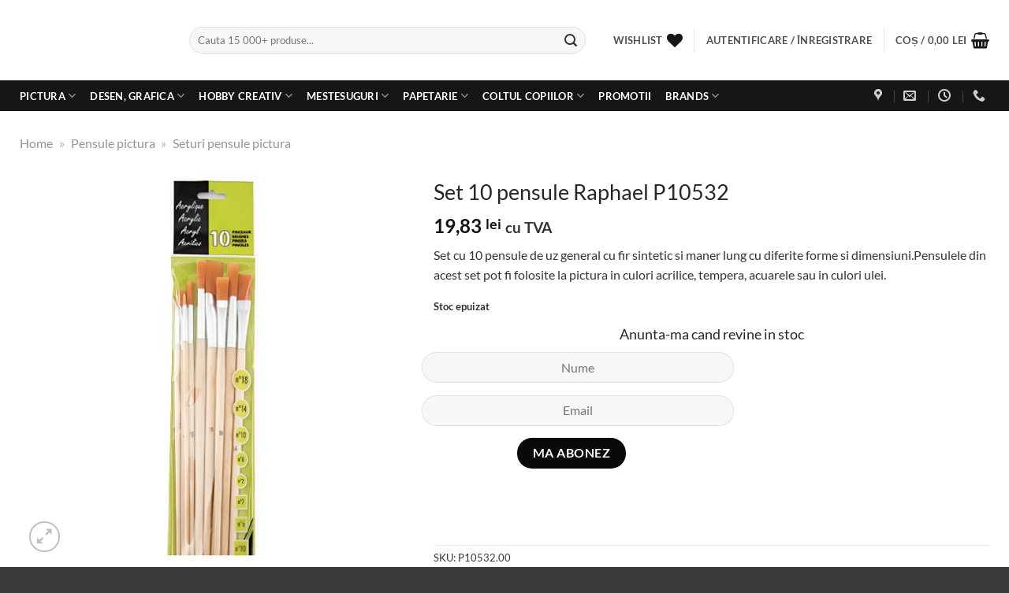

--- FILE ---
content_type: text/html; charset=UTF-8
request_url: https://www.colorit.ro/set-10-pensule-raphael-p10532.html
body_size: 62324
content:
<!DOCTYPE html>
<html lang="ro-RO" prefix="og: https://ogp.me/ns#" class="loading-site no-js">
<head><meta charset="UTF-8" /><script>if(navigator.userAgent.match(/MSIE|Internet Explorer/i)||navigator.userAgent.match(/Trident\/7\..*?rv:11/i)){var href=document.location.href;if(!href.match(/[?&]nowprocket/)){if(href.indexOf("?")==-1){if(href.indexOf("#")==-1){document.location.href=href+"?nowprocket=1"}else{document.location.href=href.replace("#","?nowprocket=1#")}}else{if(href.indexOf("#")==-1){document.location.href=href+"&nowprocket=1"}else{document.location.href=href.replace("#","&nowprocket=1#")}}}}</script><script>(()=>{class RocketLazyLoadScripts{constructor(){this.v="2.0.4",this.userEvents=["keydown","keyup","mousedown","mouseup","mousemove","mouseover","mouseout","touchmove","touchstart","touchend","touchcancel","wheel","click","dblclick","input"],this.attributeEvents=["onblur","onclick","oncontextmenu","ondblclick","onfocus","onmousedown","onmouseenter","onmouseleave","onmousemove","onmouseout","onmouseover","onmouseup","onmousewheel","onscroll","onsubmit"]}async t(){this.i(),this.o(),/iP(ad|hone)/.test(navigator.userAgent)&&this.h(),this.u(),this.l(this),this.m(),this.k(this),this.p(this),this._(),await Promise.all([this.R(),this.L()]),this.lastBreath=Date.now(),this.S(this),this.P(),this.D(),this.O(),this.M(),await this.C(this.delayedScripts.normal),await this.C(this.delayedScripts.defer),await this.C(this.delayedScripts.async),await this.T(),await this.F(),await this.j(),await this.A(),window.dispatchEvent(new Event("rocket-allScriptsLoaded")),this.everythingLoaded=!0,this.lastTouchEnd&&await new Promise(t=>setTimeout(t,500-Date.now()+this.lastTouchEnd)),this.I(),this.H(),this.U(),this.W()}i(){this.CSPIssue=sessionStorage.getItem("rocketCSPIssue"),document.addEventListener("securitypolicyviolation",t=>{this.CSPIssue||"script-src-elem"!==t.violatedDirective||"data"!==t.blockedURI||(this.CSPIssue=!0,sessionStorage.setItem("rocketCSPIssue",!0))},{isRocket:!0})}o(){window.addEventListener("pageshow",t=>{this.persisted=t.persisted,this.realWindowLoadedFired=!0},{isRocket:!0}),window.addEventListener("pagehide",()=>{this.onFirstUserAction=null},{isRocket:!0})}h(){let t;function e(e){t=e}window.addEventListener("touchstart",e,{isRocket:!0}),window.addEventListener("touchend",function i(o){o.changedTouches[0]&&t.changedTouches[0]&&Math.abs(o.changedTouches[0].pageX-t.changedTouches[0].pageX)<10&&Math.abs(o.changedTouches[0].pageY-t.changedTouches[0].pageY)<10&&o.timeStamp-t.timeStamp<200&&(window.removeEventListener("touchstart",e,{isRocket:!0}),window.removeEventListener("touchend",i,{isRocket:!0}),"INPUT"===o.target.tagName&&"text"===o.target.type||(o.target.dispatchEvent(new TouchEvent("touchend",{target:o.target,bubbles:!0})),o.target.dispatchEvent(new MouseEvent("mouseover",{target:o.target,bubbles:!0})),o.target.dispatchEvent(new PointerEvent("click",{target:o.target,bubbles:!0,cancelable:!0,detail:1,clientX:o.changedTouches[0].clientX,clientY:o.changedTouches[0].clientY})),event.preventDefault()))},{isRocket:!0})}q(t){this.userActionTriggered||("mousemove"!==t.type||this.firstMousemoveIgnored?"keyup"===t.type||"mouseover"===t.type||"mouseout"===t.type||(this.userActionTriggered=!0,this.onFirstUserAction&&this.onFirstUserAction()):this.firstMousemoveIgnored=!0),"click"===t.type&&t.preventDefault(),t.stopPropagation(),t.stopImmediatePropagation(),"touchstart"===this.lastEvent&&"touchend"===t.type&&(this.lastTouchEnd=Date.now()),"click"===t.type&&(this.lastTouchEnd=0),this.lastEvent=t.type,t.composedPath&&t.composedPath()[0].getRootNode()instanceof ShadowRoot&&(t.rocketTarget=t.composedPath()[0]),this.savedUserEvents.push(t)}u(){this.savedUserEvents=[],this.userEventHandler=this.q.bind(this),this.userEvents.forEach(t=>window.addEventListener(t,this.userEventHandler,{passive:!1,isRocket:!0})),document.addEventListener("visibilitychange",this.userEventHandler,{isRocket:!0})}U(){this.userEvents.forEach(t=>window.removeEventListener(t,this.userEventHandler,{passive:!1,isRocket:!0})),document.removeEventListener("visibilitychange",this.userEventHandler,{isRocket:!0}),this.savedUserEvents.forEach(t=>{(t.rocketTarget||t.target).dispatchEvent(new window[t.constructor.name](t.type,t))})}m(){const t="return false",e=Array.from(this.attributeEvents,t=>"data-rocket-"+t),i="["+this.attributeEvents.join("],[")+"]",o="[data-rocket-"+this.attributeEvents.join("],[data-rocket-")+"]",s=(e,i,o)=>{o&&o!==t&&(e.setAttribute("data-rocket-"+i,o),e["rocket"+i]=new Function("event",o),e.setAttribute(i,t))};new MutationObserver(t=>{for(const n of t)"attributes"===n.type&&(n.attributeName.startsWith("data-rocket-")||this.everythingLoaded?n.attributeName.startsWith("data-rocket-")&&this.everythingLoaded&&this.N(n.target,n.attributeName.substring(12)):s(n.target,n.attributeName,n.target.getAttribute(n.attributeName))),"childList"===n.type&&n.addedNodes.forEach(t=>{if(t.nodeType===Node.ELEMENT_NODE)if(this.everythingLoaded)for(const i of[t,...t.querySelectorAll(o)])for(const t of i.getAttributeNames())e.includes(t)&&this.N(i,t.substring(12));else for(const e of[t,...t.querySelectorAll(i)])for(const t of e.getAttributeNames())this.attributeEvents.includes(t)&&s(e,t,e.getAttribute(t))})}).observe(document,{subtree:!0,childList:!0,attributeFilter:[...this.attributeEvents,...e]})}I(){this.attributeEvents.forEach(t=>{document.querySelectorAll("[data-rocket-"+t+"]").forEach(e=>{this.N(e,t)})})}N(t,e){const i=t.getAttribute("data-rocket-"+e);i&&(t.setAttribute(e,i),t.removeAttribute("data-rocket-"+e))}k(t){Object.defineProperty(HTMLElement.prototype,"onclick",{get(){return this.rocketonclick||null},set(e){this.rocketonclick=e,this.setAttribute(t.everythingLoaded?"onclick":"data-rocket-onclick","this.rocketonclick(event)")}})}S(t){function e(e,i){let o=e[i];e[i]=null,Object.defineProperty(e,i,{get:()=>o,set(s){t.everythingLoaded?o=s:e["rocket"+i]=o=s}})}e(document,"onreadystatechange"),e(window,"onload"),e(window,"onpageshow");try{Object.defineProperty(document,"readyState",{get:()=>t.rocketReadyState,set(e){t.rocketReadyState=e},configurable:!0}),document.readyState="loading"}catch(t){console.log("WPRocket DJE readyState conflict, bypassing")}}l(t){this.originalAddEventListener=EventTarget.prototype.addEventListener,this.originalRemoveEventListener=EventTarget.prototype.removeEventListener,this.savedEventListeners=[],EventTarget.prototype.addEventListener=function(e,i,o){o&&o.isRocket||!t.B(e,this)&&!t.userEvents.includes(e)||t.B(e,this)&&!t.userActionTriggered||e.startsWith("rocket-")||t.everythingLoaded?t.originalAddEventListener.call(this,e,i,o):(t.savedEventListeners.push({target:this,remove:!1,type:e,func:i,options:o}),"mouseenter"!==e&&"mouseleave"!==e||t.originalAddEventListener.call(this,e,t.savedUserEvents.push,o))},EventTarget.prototype.removeEventListener=function(e,i,o){o&&o.isRocket||!t.B(e,this)&&!t.userEvents.includes(e)||t.B(e,this)&&!t.userActionTriggered||e.startsWith("rocket-")||t.everythingLoaded?t.originalRemoveEventListener.call(this,e,i,o):t.savedEventListeners.push({target:this,remove:!0,type:e,func:i,options:o})}}J(t,e){this.savedEventListeners=this.savedEventListeners.filter(i=>{let o=i.type,s=i.target||window;return e!==o||t!==s||(this.B(o,s)&&(i.type="rocket-"+o),this.$(i),!1)})}H(){EventTarget.prototype.addEventListener=this.originalAddEventListener,EventTarget.prototype.removeEventListener=this.originalRemoveEventListener,this.savedEventListeners.forEach(t=>this.$(t))}$(t){t.remove?this.originalRemoveEventListener.call(t.target,t.type,t.func,t.options):this.originalAddEventListener.call(t.target,t.type,t.func,t.options)}p(t){let e;function i(e){return t.everythingLoaded?e:e.split(" ").map(t=>"load"===t||t.startsWith("load.")?"rocket-jquery-load":t).join(" ")}function o(o){function s(e){const s=o.fn[e];o.fn[e]=o.fn.init.prototype[e]=function(){return this[0]===window&&t.userActionTriggered&&("string"==typeof arguments[0]||arguments[0]instanceof String?arguments[0]=i(arguments[0]):"object"==typeof arguments[0]&&Object.keys(arguments[0]).forEach(t=>{const e=arguments[0][t];delete arguments[0][t],arguments[0][i(t)]=e})),s.apply(this,arguments),this}}if(o&&o.fn&&!t.allJQueries.includes(o)){const e={DOMContentLoaded:[],"rocket-DOMContentLoaded":[]};for(const t in e)document.addEventListener(t,()=>{e[t].forEach(t=>t())},{isRocket:!0});o.fn.ready=o.fn.init.prototype.ready=function(i){function s(){parseInt(o.fn.jquery)>2?setTimeout(()=>i.bind(document)(o)):i.bind(document)(o)}return"function"==typeof i&&(t.realDomReadyFired?!t.userActionTriggered||t.fauxDomReadyFired?s():e["rocket-DOMContentLoaded"].push(s):e.DOMContentLoaded.push(s)),o([])},s("on"),s("one"),s("off"),t.allJQueries.push(o)}e=o}t.allJQueries=[],o(window.jQuery),Object.defineProperty(window,"jQuery",{get:()=>e,set(t){o(t)}})}P(){const t=new Map;document.write=document.writeln=function(e){const i=document.currentScript,o=document.createRange(),s=i.parentElement;let n=t.get(i);void 0===n&&(n=i.nextSibling,t.set(i,n));const c=document.createDocumentFragment();o.setStart(c,0),c.appendChild(o.createContextualFragment(e)),s.insertBefore(c,n)}}async R(){return new Promise(t=>{this.userActionTriggered?t():this.onFirstUserAction=t})}async L(){return new Promise(t=>{document.addEventListener("DOMContentLoaded",()=>{this.realDomReadyFired=!0,t()},{isRocket:!0})})}async j(){return this.realWindowLoadedFired?Promise.resolve():new Promise(t=>{window.addEventListener("load",t,{isRocket:!0})})}M(){this.pendingScripts=[];this.scriptsMutationObserver=new MutationObserver(t=>{for(const e of t)e.addedNodes.forEach(t=>{"SCRIPT"!==t.tagName||t.noModule||t.isWPRocket||this.pendingScripts.push({script:t,promise:new Promise(e=>{const i=()=>{const i=this.pendingScripts.findIndex(e=>e.script===t);i>=0&&this.pendingScripts.splice(i,1),e()};t.addEventListener("load",i,{isRocket:!0}),t.addEventListener("error",i,{isRocket:!0}),setTimeout(i,1e3)})})})}),this.scriptsMutationObserver.observe(document,{childList:!0,subtree:!0})}async F(){await this.X(),this.pendingScripts.length?(await this.pendingScripts[0].promise,await this.F()):this.scriptsMutationObserver.disconnect()}D(){this.delayedScripts={normal:[],async:[],defer:[]},document.querySelectorAll("script[type$=rocketlazyloadscript]").forEach(t=>{t.hasAttribute("data-rocket-src")?t.hasAttribute("async")&&!1!==t.async?this.delayedScripts.async.push(t):t.hasAttribute("defer")&&!1!==t.defer||"module"===t.getAttribute("data-rocket-type")?this.delayedScripts.defer.push(t):this.delayedScripts.normal.push(t):this.delayedScripts.normal.push(t)})}async _(){await this.L();let t=[];document.querySelectorAll("script[type$=rocketlazyloadscript][data-rocket-src]").forEach(e=>{let i=e.getAttribute("data-rocket-src");if(i&&!i.startsWith("data:")){i.startsWith("//")&&(i=location.protocol+i);try{const o=new URL(i).origin;o!==location.origin&&t.push({src:o,crossOrigin:e.crossOrigin||"module"===e.getAttribute("data-rocket-type")})}catch(t){}}}),t=[...new Map(t.map(t=>[JSON.stringify(t),t])).values()],this.Y(t,"preconnect")}async G(t){if(await this.K(),!0!==t.noModule||!("noModule"in HTMLScriptElement.prototype))return new Promise(e=>{let i;function o(){(i||t).setAttribute("data-rocket-status","executed"),e()}try{if(navigator.userAgent.includes("Firefox/")||""===navigator.vendor||this.CSPIssue)i=document.createElement("script"),[...t.attributes].forEach(t=>{let e=t.nodeName;"type"!==e&&("data-rocket-type"===e&&(e="type"),"data-rocket-src"===e&&(e="src"),i.setAttribute(e,t.nodeValue))}),t.text&&(i.text=t.text),t.nonce&&(i.nonce=t.nonce),i.hasAttribute("src")?(i.addEventListener("load",o,{isRocket:!0}),i.addEventListener("error",()=>{i.setAttribute("data-rocket-status","failed-network"),e()},{isRocket:!0}),setTimeout(()=>{i.isConnected||e()},1)):(i.text=t.text,o()),i.isWPRocket=!0,t.parentNode.replaceChild(i,t);else{const i=t.getAttribute("data-rocket-type"),s=t.getAttribute("data-rocket-src");i?(t.type=i,t.removeAttribute("data-rocket-type")):t.removeAttribute("type"),t.addEventListener("load",o,{isRocket:!0}),t.addEventListener("error",i=>{this.CSPIssue&&i.target.src.startsWith("data:")?(console.log("WPRocket: CSP fallback activated"),t.removeAttribute("src"),this.G(t).then(e)):(t.setAttribute("data-rocket-status","failed-network"),e())},{isRocket:!0}),s?(t.fetchPriority="high",t.removeAttribute("data-rocket-src"),t.src=s):t.src="data:text/javascript;base64,"+window.btoa(unescape(encodeURIComponent(t.text)))}}catch(i){t.setAttribute("data-rocket-status","failed-transform"),e()}});t.setAttribute("data-rocket-status","skipped")}async C(t){const e=t.shift();return e?(e.isConnected&&await this.G(e),this.C(t)):Promise.resolve()}O(){this.Y([...this.delayedScripts.normal,...this.delayedScripts.defer,...this.delayedScripts.async],"preload")}Y(t,e){this.trash=this.trash||[];let i=!0;var o=document.createDocumentFragment();t.forEach(t=>{const s=t.getAttribute&&t.getAttribute("data-rocket-src")||t.src;if(s&&!s.startsWith("data:")){const n=document.createElement("link");n.href=s,n.rel=e,"preconnect"!==e&&(n.as="script",n.fetchPriority=i?"high":"low"),t.getAttribute&&"module"===t.getAttribute("data-rocket-type")&&(n.crossOrigin=!0),t.crossOrigin&&(n.crossOrigin=t.crossOrigin),t.integrity&&(n.integrity=t.integrity),t.nonce&&(n.nonce=t.nonce),o.appendChild(n),this.trash.push(n),i=!1}}),document.head.appendChild(o)}W(){this.trash.forEach(t=>t.remove())}async T(){try{document.readyState="interactive"}catch(t){}this.fauxDomReadyFired=!0;try{await this.K(),this.J(document,"readystatechange"),document.dispatchEvent(new Event("rocket-readystatechange")),await this.K(),document.rocketonreadystatechange&&document.rocketonreadystatechange(),await this.K(),this.J(document,"DOMContentLoaded"),document.dispatchEvent(new Event("rocket-DOMContentLoaded")),await this.K(),this.J(window,"DOMContentLoaded"),window.dispatchEvent(new Event("rocket-DOMContentLoaded"))}catch(t){console.error(t)}}async A(){try{document.readyState="complete"}catch(t){}try{await this.K(),this.J(document,"readystatechange"),document.dispatchEvent(new Event("rocket-readystatechange")),await this.K(),document.rocketonreadystatechange&&document.rocketonreadystatechange(),await this.K(),this.J(window,"load"),window.dispatchEvent(new Event("rocket-load")),await this.K(),window.rocketonload&&window.rocketonload(),await this.K(),this.allJQueries.forEach(t=>t(window).trigger("rocket-jquery-load")),await this.K(),this.J(window,"pageshow");const t=new Event("rocket-pageshow");t.persisted=this.persisted,window.dispatchEvent(t),await this.K(),window.rocketonpageshow&&window.rocketonpageshow({persisted:this.persisted})}catch(t){console.error(t)}}async K(){Date.now()-this.lastBreath>45&&(await this.X(),this.lastBreath=Date.now())}async X(){return document.hidden?new Promise(t=>setTimeout(t)):new Promise(t=>requestAnimationFrame(t))}B(t,e){return e===document&&"readystatechange"===t||(e===document&&"DOMContentLoaded"===t||(e===window&&"DOMContentLoaded"===t||(e===window&&"load"===t||e===window&&"pageshow"===t)))}static run(){(new RocketLazyLoadScripts).t()}}RocketLazyLoadScripts.run()})();</script>
	
	<link rel="profile" href="http://gmpg.org/xfn/11" />
	<link rel="pingback" href="https://www.colorit.ro/xmlrpc.php" />

					<script type="rocketlazyloadscript">document.documentElement.className = document.documentElement.className + ' yes-js js_active js'</script>
			<script type="rocketlazyloadscript">(function(html){html.className = html.className.replace(/\bno-js\b/,'js')})(document.documentElement);</script>

<!-- Google Tag Manager for WordPress by gtm4wp.com -->
<script data-cfasync="false" data-pagespeed-no-defer>
	var gtm4wp_datalayer_name = "dataLayer";
	var dataLayer = dataLayer || [];
	const gtm4wp_use_sku_instead = 1;
	const gtm4wp_currency = 'RON';
	const gtm4wp_product_per_impression = 10;
	const gtm4wp_clear_ecommerce = true;
	const gtm4wp_datalayer_max_timeout = 2000;
</script>
<!-- End Google Tag Manager for WordPress by gtm4wp.com --><meta name="viewport" content="width=device-width, initial-scale=1" />
<!-- Optimizare pentru motoarele de căutare de Rank Math PRO - https://rankmath.com/ -->
<title>Set 10 pensule Raphael P10532 - Colorit</title>
<meta name="description" content="Set cu 10 pensule de uz general cu fir sintetic si maner lung cu diferite forme si dimensiuni.Pensulele din acest set pot fi folosite la pictura in culori acrilice, tempera, acuarele sau in culori ulei."/>
<meta name="robots" content="follow, index"/>
<link rel="canonical" href="https://www.colorit.ro/set-10-pensule-raphael-p10532.html" />
<meta property="og:locale" content="ro_RO" />
<meta property="og:type" content="product" />
<meta property="og:title" content="Set 10 pensule Raphael P10532 - Colorit" />
<meta property="og:description" content="Set cu 10 pensule de uz general cu fir sintetic si maner lung cu diferite forme si dimensiuni.Pensulele din acest set pot fi folosite la pictura in culori acrilice, tempera, acuarele sau in culori ulei." />
<meta property="og:url" content="https://www.colorit.ro/set-10-pensule-raphael-p10532.html" />
<meta property="og:site_name" content="Colorit" />
<meta property="og:updated_time" content="2024-02-21T19:49:10+02:00" />
<meta property="og:image" content="https://www.colorit.ro/wp-content/uploads/2013/02/P10532.00.jpg" />
<meta property="og:image:secure_url" content="https://www.colorit.ro/wp-content/uploads/2013/02/P10532.00.jpg" />
<meta property="og:image:width" content="1000" />
<meta property="og:image:height" content="1000" />
<meta property="og:image:alt" content="Set 10 pensule Raphael P10532" />
<meta property="og:image:type" content="image/jpeg" />
<meta property="product:brand" content="Raphael" />
<meta property="product:price:amount" content="19.830000" />
<meta property="product:price:currency" content="RON" />
<meta name="twitter:card" content="summary_large_image" />
<meta name="twitter:title" content="Set 10 pensule Raphael P10532 - Colorit" />
<meta name="twitter:description" content="Set cu 10 pensule de uz general cu fir sintetic si maner lung cu diferite forme si dimensiuni.Pensulele din acest set pot fi folosite la pictura in culori acrilice, tempera, acuarele sau in culori ulei." />
<meta name="twitter:image" content="https://www.colorit.ro/wp-content/uploads/2013/02/P10532.00.jpg" />
<meta name="twitter:label1" content="Preț" />
<meta name="twitter:data1" content="19,83&nbsp;lei" />
<meta name="twitter:label2" content="Disponibilitate" />
<meta name="twitter:data2" content="Stoc epuizat" />
<script type="application/ld+json" class="rank-math-schema-pro">{"@context":"https://schema.org","@graph":[{"@type":"Product","name":"Set 10 pensule Raphael P10532 - Colorit","url":"https://www.colorit.ro/set-10-pensule-raphael-p10532.html","description":"Set cu 10 pensule de uz general cu fir sintetic si maner lung cu diferite forme si dimensiuni.Pensulele din acest set pot fi folosite la pictura in culori acrilice, tempera, acuarele sau in culori ulei.","image":{"@type":"ImageObject","url":"https://www.colorit.ro/wp-content/uploads/2013/02/P10532.00.jpg"},"hasMerchantReturnPolicy":{"@type":"MerchantReturnPolicy","returnFees":"Customer responsibility","returnPolicyCountry":"RO"},"mainEntityOfPage":{"@id":"https://www.colorit.ro/set-10-pensule-raphael-p10532.html#webpage"}},{"@type":"Place","@id":"https://www.colorit.ro/#place","address":{"@type":"PostalAddress","streetAddress":"Drumul Osiei 52","addressLocality":"Bucuresti","addressRegion":"Bucuresti","postalCode":"062395","addressCountry":"Romania"}},{"@type":["HobbyShop","Organization"],"@id":"https://www.colorit.ro/#organization","name":"Colorit","url":"https://www.colorit.ro","sameAs":["https://www.facebook.com/MagazinColorit/"],"email":"comenzi.colorit@gmail.com","address":{"@type":"PostalAddress","streetAddress":"Drumul Osiei 52","addressLocality":"Bucuresti","addressRegion":"Bucuresti","postalCode":"062395","addressCountry":"Romania"},"logo":{"@type":"ImageObject","@id":"https://www.colorit.ro/#logo","url":"https://www.colorit.ro/wp-content/uploads/2023/11/colorit-logo-white-bkg.jpg","contentUrl":"https://www.colorit.ro/wp-content/uploads/2023/11/colorit-logo-white-bkg.jpg","caption":"Colorit","inLanguage":"ro-RO","width":"450","height":"143"},"openingHours":["Monday,Tuesday,Wednesday,Thursday,Friday,Saturday,Sunday 09:00-17:00"],"legalName":"Roart Distribution S.R.L.","location":{"@id":"https://www.colorit.ro/#place"},"image":{"@id":"https://www.colorit.ro/#logo"},"telephone":"031 4214568"},{"@type":"WebSite","@id":"https://www.colorit.ro/#website","url":"https://www.colorit.ro","name":"Colorit","publisher":{"@id":"https://www.colorit.ro/#organization"},"inLanguage":"ro-RO"},{"@type":"ImageObject","@id":"https://www.colorit.ro/wp-content/uploads/2013/02/P10532.00.jpg","url":"https://www.colorit.ro/wp-content/uploads/2013/02/P10532.00.jpg","width":"1000","height":"1000","inLanguage":"ro-RO"},{"@type":"BreadcrumbList","@id":"https://www.colorit.ro/set-10-pensule-raphael-p10532.html#breadcrumb","itemListElement":[{"@type":"ListItem","position":"1","item":{"@id":"https://www.colorit.ro","name":"Home"}},{"@type":"ListItem","position":"2","item":{"@id":"https://www.colorit.ro/pensule-pictura.html","name":"Pensule pictura"}},{"@type":"ListItem","position":"3","item":{"@id":"https://www.colorit.ro/pensule-pictura/seturi-cu-pensule-pt-pictura.html","name":"Seturi pensule pictura"}},{"@type":"ListItem","position":"4","item":{"@id":"https://www.colorit.ro/set-10-pensule-raphael-p10532.html","name":"Set 10 pensule Raphael P10532"}}]},{"@type":"ItemPage","@id":"https://www.colorit.ro/set-10-pensule-raphael-p10532.html#webpage","url":"https://www.colorit.ro/set-10-pensule-raphael-p10532.html","name":"Set 10 pensule Raphael P10532 - Colorit","datePublished":"2013-02-20T13:11:16+02:00","dateModified":"2024-02-21T19:49:10+02:00","isPartOf":{"@id":"https://www.colorit.ro/#website"},"primaryImageOfPage":{"@id":"https://www.colorit.ro/wp-content/uploads/2013/02/P10532.00.jpg"},"inLanguage":"ro-RO","breadcrumb":{"@id":"https://www.colorit.ro/set-10-pensule-raphael-p10532.html#breadcrumb"}},{"@type":"Product","brand":{"@type":"Brand","name":"Raphael"},"name":"Set 10 pensule Raphael P10532 - Colorit","description":"Set cu 10 pensule de uz general cu fir sintetic si maner lung cu diferite forme si dimensiuni.Pensulele din acest set pot fi folosite la pictura in culori acrilice, tempera, acuarele sau in culori ulei.","sku":"P10532.00","category":"Pensule pictura &gt; Seturi pensule pictura","mainEntityOfPage":{"@id":"https://www.colorit.ro/set-10-pensule-raphael-p10532.html#webpage"},"weight":{"@type":"QuantitativeValue","unitCode":"KGM","value":"0.020000"},"image":[{"@type":"ImageObject","url":"https://www.colorit.ro/wp-content/uploads/2013/02/P10532.00.jpg","height":"1000","width":"1000"}],"offers":{"@type":"Offer","price":"19.83","priceCurrency":"RON","priceValidUntil":"2026-12-31","availability":"https://schema.org/OutOfStock","itemCondition":"NewCondition","url":"https://www.colorit.ro/set-10-pensule-raphael-p10532.html","seller":{"@type":"Organization","@id":"https://www.colorit.ro/","name":"Colorit","url":"https://www.colorit.ro","logo":"https://www.colorit.ro/wp-content/uploads/2023/11/colorit-logo-white-bkg.jpg"},"priceSpecification":{"price":"19.830000","priceCurrency":"RON","valueAddedTaxIncluded":"true"}},"additionalProperty":[{"@type":"PropertyValue","name":"pa_calitate","value":"Scoala"},{"@type":"PropertyValue","name":"ean","value":"3046450050285"},{"@type":"PropertyValue","name":"pa_forma-prezentare","value":"seturi"},{"@type":"PropertyValue","name":"style","value":"maner lung"},{"@type":"PropertyValue","name":"pa_pensule-par","value":"sintetic"},{"@type":"PropertyValue","name":"pa_pensule-pretabil-la","value":"culori acrilice, culori ulei, tempera / guase"}],"@id":"https://www.colorit.ro/set-10-pensule-raphael-p10532.html#richSnippet"}]}</script>
<!-- /Rank Math - modul SEO pentru WordPress -->

<link rel='dns-prefetch' href='//www.google.com' />

<link rel='prefetch' href='https://www.colorit.ro/wp-content/themes/flatsome/assets/js/flatsome.js?ver=e1ad26bd5672989785e1' />
<link rel='prefetch' href='https://www.colorit.ro/wp-content/themes/flatsome/assets/js/chunk.slider.js?ver=3.19.15' />
<link rel='prefetch' href='https://www.colorit.ro/wp-content/themes/flatsome/assets/js/chunk.popups.js?ver=3.19.15' />
<link rel='prefetch' href='https://www.colorit.ro/wp-content/themes/flatsome/assets/js/chunk.tooltips.js?ver=3.19.15' />
<link rel='prefetch' href='https://www.colorit.ro/wp-content/themes/flatsome/assets/js/woocommerce.js?ver=dd6035ce106022a74757' />
<link rel="alternate" type="application/rss+xml" title="Colorit &raquo; Flux" href="https://www.colorit.ro/feed/" />
<link rel="alternate" type="application/rss+xml" title="Colorit &raquo; Flux comentarii" href="https://www.colorit.ro/comments/feed/" />
<link rel="alternate" type="application/rss+xml" title="Flux comentarii Colorit &raquo; Set 10 pensule Raphael P10532" href="https://www.colorit.ro/set-10-pensule-raphael-p10532.html/feed/" />
<link rel="alternate" title="oEmbed (JSON)" type="application/json+oembed" href="https://www.colorit.ro/wp-json/oembed/1.0/embed?url=https%3A%2F%2Fwww.colorit.ro%2Fset-10-pensule-raphael-p10532.html" />
<link rel="alternate" title="oEmbed (XML)" type="text/xml+oembed" href="https://www.colorit.ro/wp-json/oembed/1.0/embed?url=https%3A%2F%2Fwww.colorit.ro%2Fset-10-pensule-raphael-p10532.html&#038;format=xml" />
<style id='wp-img-auto-sizes-contain-inline-css' type='text/css'>
img:is([sizes=auto i],[sizes^="auto," i]){contain-intrinsic-size:3000px 1500px}
/*# sourceURL=wp-img-auto-sizes-contain-inline-css */
</style>
<link data-minify="1" rel='stylesheet' id='lws-wr-blocks-blocks-integration-css' href='https://www.colorit.ro/wp-content/cache/min/1/wp-content/plugins/woorewards/build/style-index.css?ver=1764058556' type='text/css' media='all' />
<link rel='stylesheet' id='lws-global-css' href='https://www.colorit.ro/wp-content/plugins/woorewards/assets/lws-adminpanel/styling/css/lws.min.css?ver=5.6.4' type='text/css' media='all' />
<link rel='stylesheet' id='photoswipe-css' href='https://www.colorit.ro/wp-content/cache/background-css/1/www.colorit.ro/wp-content/plugins/woocommerce/assets/css/photoswipe/photoswipe.min.css?ver=10.3.7&wpr_t=1766758409' type='text/css' media='all' />
<link rel='stylesheet' id='photoswipe-default-skin-css' href='https://www.colorit.ro/wp-content/cache/background-css/1/www.colorit.ro/wp-content/plugins/woocommerce/assets/css/photoswipe/default-skin/default-skin.min.css?ver=10.3.7&wpr_t=1766758409' type='text/css' media='all' />
<style id='woocommerce-inline-inline-css' type='text/css'>
.woocommerce form .form-row .required { visibility: visible; }
/*# sourceURL=woocommerce-inline-inline-css */
</style>
<link rel='stylesheet' id='wr-frontend-elements-css' href='https://www.colorit.ro/wp-content/plugins/woorewards/styling/css/wr-elements.min.css?ver=5.4.14' type='text/css' media='all' />
<link data-minify="1" rel='stylesheet' id='lws-icons-css' href='https://www.colorit.ro/wp-content/cache/min/1/wp-content/plugins/woorewards/assets/lws-adminpanel/styling/css/lws_icons.css?ver=1764058556' type='text/css' media='all' />
<link rel='stylesheet' id='lws-popup-css' href='https://www.colorit.ro/wp-content/plugins/woorewards/assets/lws-adminpanel/styling/css/controls/lwsdial.min.css?ver=5.6.4' type='text/css' media='all' />
<link rel='stylesheet' id='wr-freeproduct-popup-css' href='https://www.colorit.ro/wp-content/plugins/woorewards/modules/woorewards-pro/styling/css/popups/freeproduct.min.css?ver=5.4.14' type='text/css' media='all' />
<link data-minify="1" rel='stylesheet' id='woo-variation-swatches-css' href='https://www.colorit.ro/wp-content/cache/min/1/wp-content/plugins/woo-variation-swatches/assets/css/frontend.css?ver=1764058556' type='text/css' media='all' />
<style id='woo-variation-swatches-inline-css' type='text/css'>
:root {
--wvs-tick:url("data:image/svg+xml;utf8,%3Csvg filter='drop-shadow(0px 0px 2px rgb(0 0 0 / .8))' xmlns='http://www.w3.org/2000/svg'  viewBox='0 0 30 30'%3E%3Cpath fill='none' stroke='%230a0a0a' stroke-linecap='round' stroke-linejoin='round' stroke-width='4' d='M4 16L11 23 27 7'/%3E%3C/svg%3E");

--wvs-cross:url("data:image/svg+xml;utf8,%3Csvg filter='drop-shadow(0px 0px 5px rgb(255 255 255 / .6))' xmlns='http://www.w3.org/2000/svg' width='72px' height='72px' viewBox='0 0 24 24'%3E%3Cpath fill='none' stroke='%23ff0000' stroke-linecap='round' stroke-width='0.6' d='M5 5L19 19M19 5L5 19'/%3E%3C/svg%3E");
--wvs-position:flex-start;
--wvs-single-product-large-item-width:40px;
--wvs-single-product-large-item-height:40px;
--wvs-single-product-large-item-font-size:16px;
--wvs-single-product-item-width:40px;
--wvs-single-product-item-height:40px;
--wvs-single-product-item-font-size:16px;
--wvs-archive-product-item-width:30px;
--wvs-archive-product-item-height:30px;
--wvs-archive-product-item-font-size:16px;
--wvs-tooltip-background-color:#333333;
--wvs-tooltip-text-color:#FFFFFF;
--wvs-item-box-shadow:0 0 0 1px #a8a8a8;
--wvs-item-background-color:#FFFFFF;
--wvs-item-text-color:#000000;
--wvs-hover-item-box-shadow:0 0 0 3px #DDDDDD;
--wvs-hover-item-background-color:#FFFFFF;
--wvs-hover-item-text-color:#000000;
--wvs-selected-item-box-shadow:0 0 0 2px #000000;
--wvs-selected-item-background-color:#FFFFFF;
--wvs-selected-item-text-color:#000000}.enabled-display-limit-mode > li.variable-item:nth-child(n+31) {display:none !important;}
/*# sourceURL=woo-variation-swatches-inline-css */
</style>
<link data-minify="1" rel='stylesheet' id='brands-styles-css' href='https://www.colorit.ro/wp-content/cache/min/1/wp-content/plugins/woocommerce/assets/css/brands.css?ver=1764058632' type='text/css' media='all' />
<link rel='stylesheet' id='parent-style-css' href='https://www.colorit.ro/wp-content/themes/flatsome/style.css?ver=6.9' type='text/css' media='all' />
<link data-minify="1" rel='stylesheet' id='flatsome-woocommerce-wishlist-css' href='https://www.colorit.ro/wp-content/cache/min/1/wp-content/themes/flatsome/inc/integrations/wc-yith-wishlist/wishlist.css?ver=1764058556' type='text/css' media='all' />
<link data-minify="1" rel='stylesheet' id='pwb-styles-frontend-css' href='https://www.colorit.ro/wp-content/cache/min/1/wp-content/plugins/perfect-woocommerce-brands/build/frontend/css/style.css?ver=1764058556' type='text/css' media='all' />
<link data-minify="1" rel='stylesheet' id='flexible-shipping-free-shipping-css' href='https://www.colorit.ro/wp-content/cache/min/1/wp-content/plugins/flexible-shipping/assets/dist/css/free-shipping.css?ver=1764058556' type='text/css' media='all' />
<style id='akismet-widget-style-inline-css' type='text/css'>

			.a-stats {
				--akismet-color-mid-green: #357b49;
				--akismet-color-white: #fff;
				--akismet-color-light-grey: #f6f7f7;

				max-width: 350px;
				width: auto;
			}

			.a-stats * {
				all: unset;
				box-sizing: border-box;
			}

			.a-stats strong {
				font-weight: 600;
			}

			.a-stats a.a-stats__link,
			.a-stats a.a-stats__link:visited,
			.a-stats a.a-stats__link:active {
				background: var(--akismet-color-mid-green);
				border: none;
				box-shadow: none;
				border-radius: 8px;
				color: var(--akismet-color-white);
				cursor: pointer;
				display: block;
				font-family: -apple-system, BlinkMacSystemFont, 'Segoe UI', 'Roboto', 'Oxygen-Sans', 'Ubuntu', 'Cantarell', 'Helvetica Neue', sans-serif;
				font-weight: 500;
				padding: 12px;
				text-align: center;
				text-decoration: none;
				transition: all 0.2s ease;
			}

			/* Extra specificity to deal with TwentyTwentyOne focus style */
			.widget .a-stats a.a-stats__link:focus {
				background: var(--akismet-color-mid-green);
				color: var(--akismet-color-white);
				text-decoration: none;
			}

			.a-stats a.a-stats__link:hover {
				filter: brightness(110%);
				box-shadow: 0 4px 12px rgba(0, 0, 0, 0.06), 0 0 2px rgba(0, 0, 0, 0.16);
			}

			.a-stats .count {
				color: var(--akismet-color-white);
				display: block;
				font-size: 1.5em;
				line-height: 1.4;
				padding: 0 13px;
				white-space: nowrap;
			}
		
/*# sourceURL=akismet-widget-style-inline-css */
</style>
<link data-minify="1" rel='stylesheet' id='flatsome-swatches-frontend-css' href='https://www.colorit.ro/wp-content/cache/min/1/wp-content/themes/flatsome/assets/css/extensions/flatsome-swatches-frontend.css?ver=1764058556' type='text/css' media='all' />
<link data-minify="1" rel='stylesheet' id='wc-bogof-modal-gifts-css' href='https://www.colorit.ro/wp-content/cache/min/1/wp-content/plugins/woocommerce-buy-one-get-one-free/assets/css/modal-gifts.css?ver=1764058556' type='text/css' media='all' />
<style id='wc-bogof-modal-gifts-inline-css' type='text/css'>
body{--wc-bogof-header-font-size: 22px;--wc-bogof-body-font-size: 14px;--wc-bogof-button-font-size: 14px;--wc-bogof-button_padding: 0 0 0 0;--wc-bogof-button_radius: 0 0 0 0;--wc-bogof-header_align: center;--wc-bogof-notice_text_color: #000000;--wc-bogof-notice_bg_color: #eeee22;--wc-bogof-notice_button_text_color: #fff;--wc-bogof-notice_button_bg_color: #000000;--wc-bogof-icon-bars-rotate: url('data:image/svg+xml,%3Csvg xmlns="http%3A%2F%2Fwww.w3.org%2F2000%2Fsvg" width="24" height="24" viewBox="0 0 24 24"%3E%3Cg%3E%3Crect width="2" height="5" x="11" y="1" opacity=".14"%2F%3E%3Crect width="2" height="5" x="11" y="1" opacity=".29" transform="rotate(30 12 12)"%2F%3E%3Crect width="2" height="5" x="11" y="1" opacity=".43" transform="rotate(60 12 12)"%2F%3E%3Crect width="2" height="5" x="11" y="1" opacity=".57" transform="rotate(90 12 12)"%2F%3E%3Crect width="2" height="5" x="11" y="1" opacity=".71" transform="rotate(120 12 12)"%2F%3E%3Crect width="2" height="5" x="11" y="1" opacity=".86" transform="rotate(150 12 12)"%2F%3E%3Crect width="2" height="5" x="11" y="1" transform="rotate(180 12 12)"%2F%3E%3CanimateTransform attributeName="transform" calcMode="discrete" dur="0.75s" repeatCount="indefinite" type="rotate" values="0 12 12%3B30 12 12%3B60 12 12%3B90 12 12%3B120 12 12%3B150 12 12%3B180 12 12%3B210 12 12%3B240 12 12%3B270 12 12%3B300 12 12%3B330 12 12%3B360 12 12"%2F%3E%3C%2Fg%3E%3C%2Fsvg%3E');--wc-bogof-icon-baseline-check: url('data:image/svg+xml,%3Csvg xmlns="http%3A%2F%2Fwww.w3.org%2F2000%2Fsvg" width="24" height="24" viewBox="0 0 24 24"%3E%3Cpath d="M9 16.17L4.83 12l-1.42 1.41L9 19L21 7l-1.41-1.41z"%2F%3E%3C%2Fsvg%3E');}
/*# sourceURL=wc-bogof-modal-gifts-inline-css */
</style>
<link data-minify="1" rel='stylesheet' id='wc-bogof-modal-css' href='https://www.colorit.ro/wp-content/cache/min/1/wp-content/plugins/woocommerce-buy-one-get-one-free/assets/css/modal.css?ver=1764058556' type='text/css' media='all' />
<link data-minify="1" rel='stylesheet' id='woo_discount_pro_style-css' href='https://www.colorit.ro/wp-content/cache/min/1/wp-content/plugins/woo-discount-rules-pro/Assets/Css/awdr_style.css?ver=1764058556' type='text/css' media='all' />
<link data-minify="1" rel='stylesheet' id='flatsome-main-css' href='https://www.colorit.ro/wp-content/cache/background-css/1/www.colorit.ro/wp-content/cache/min/1/wp-content/themes/flatsome/assets/css/flatsome.css?ver=1764058556&wpr_t=1766758409' type='text/css' media='all' />
<style id='flatsome-main-inline-css' type='text/css'>
@font-face {
				font-family: "fl-icons";
				font-display: block;
				src: url(https://www.colorit.ro/wp-content/themes/flatsome/assets/css/icons/fl-icons.eot?v=3.19.15);
				src:
					url(https://www.colorit.ro/wp-content/themes/flatsome/assets/css/icons/fl-icons.eot#iefix?v=3.19.15) format("embedded-opentype"),
					url(https://www.colorit.ro/wp-content/themes/flatsome/assets/css/icons/fl-icons.woff2?v=3.19.15) format("woff2"),
					url(https://www.colorit.ro/wp-content/themes/flatsome/assets/css/icons/fl-icons.ttf?v=3.19.15) format("truetype"),
					url(https://www.colorit.ro/wp-content/themes/flatsome/assets/css/icons/fl-icons.woff?v=3.19.15) format("woff"),
					url(https://www.colorit.ro/wp-content/themes/flatsome/assets/css/icons/fl-icons.svg?v=3.19.15#fl-icons) format("svg");
			}
/*# sourceURL=flatsome-main-inline-css */
</style>
<link data-minify="1" rel='stylesheet' id='flatsome-shop-css' href='https://www.colorit.ro/wp-content/cache/min/1/wp-content/themes/flatsome/assets/css/flatsome-shop.css?ver=1764058556' type='text/css' media='all' />
<link rel='stylesheet' id='cwginstock_frontend_css-css' href='https://www.colorit.ro/wp-content/plugins/back-in-stock-notifier-for-woocommerce/assets/css/frontend.min.css?ver=5.9.0' type='text/css' media='' />
<link rel='stylesheet' id='cwginstock_bootstrap-css' href='https://www.colorit.ro/wp-content/plugins/back-in-stock-notifier-for-woocommerce/assets/css/bootstrap.min.css?ver=5.9.0' type='text/css' media='' />
<style id='rocket-lazyload-inline-css' type='text/css'>
.rll-youtube-player{position:relative;padding-bottom:56.23%;height:0;overflow:hidden;max-width:100%;}.rll-youtube-player:focus-within{outline: 2px solid currentColor;outline-offset: 5px;}.rll-youtube-player iframe{position:absolute;top:0;left:0;width:100%;height:100%;z-index:100;background:0 0}.rll-youtube-player img{bottom:0;display:block;left:0;margin:auto;max-width:100%;width:100%;position:absolute;right:0;top:0;border:none;height:auto;-webkit-transition:.4s all;-moz-transition:.4s all;transition:.4s all}.rll-youtube-player img:hover{-webkit-filter:brightness(75%)}.rll-youtube-player .play{height:100%;width:100%;left:0;top:0;position:absolute;background:var(--wpr-bg-b8ac9648-b002-41df-b6a7-96523aa7d3d6) no-repeat center;background-color: transparent !important;cursor:pointer;border:none;}
/*# sourceURL=rocket-lazyload-inline-css */
</style>
<script type="text/template" id="tmpl-variation-template">
	<div class="woocommerce-variation-description">{{{ data.variation.variation_description }}}</div>
	<div class="woocommerce-variation-price">{{{ data.variation.price_html }}}</div>
	<div class="woocommerce-variation-availability">{{{ data.variation.availability_html }}}</div>
</script>
<script type="text/template" id="tmpl-unavailable-variation-template">
	<p role="alert">Regret, acest produs nu este disponibil. Te rog alege altceva.</p>
</script>
<script type="rocketlazyloadscript" data-rocket-type="text/javascript">
            window._nslDOMReady = function (callback) {
                if ( document.readyState === "complete" || document.readyState === "interactive" ) {
                    callback();
                } else {
                    document.addEventListener( "DOMContentLoaded", callback );
                }
            };
            </script><script type="text/javascript" src="https://www.colorit.ro/wp-includes/js/jquery/jquery.js?ver=3.7.1" id="jquery-core-js" data-rocket-defer defer></script>
<script type="text/javascript" src="https://www.colorit.ro/wp-includes/js/jquery/jquery-migrate.js?ver=3.4.1" id="jquery-migrate-js" data-rocket-defer defer></script>
<script data-minify="1" type="text/javascript" src="https://www.colorit.ro/wp-content/cache/min/1/wp-content/plugins/recaptcha-woo/js/rcfwc.js?ver=1764058488" id="rcfwc-js-js" defer="defer" data-wp-strategy="defer"></script>
<script type="text/javascript" src="https://www.google.com/recaptcha/api.js?hl=ro_RO" id="recaptcha-js" defer="defer" data-wp-strategy="defer"></script>
<script data-minify="1" type="text/javascript" src="https://www.colorit.ro/wp-content/cache/min/1/wp-content/plugins/woocommerce/assets/js/photoswipe/photoswipe.js?ver=1764058488" id="wc-photoswipe-js" defer="defer" data-wp-strategy="defer"></script>
<script data-minify="1" type="text/javascript" src="https://www.colorit.ro/wp-content/cache/min/1/wp-content/plugins/woocommerce/assets/js/photoswipe/photoswipe-ui-default.js?ver=1764058488" id="wc-photoswipe-ui-default-js" defer="defer" data-wp-strategy="defer"></script>
<script type="text/javascript" id="wc-single-product-js-extra">
/* <![CDATA[ */
var wc_single_product_params = {"i18n_required_rating_text":"Te rog selecteaz\u0103 o evaluare","i18n_rating_options":["Una din 5 stele","2 din 5 stele","3 din 5 stele","4 din 5 stele","5 din 5 stele"],"i18n_product_gallery_trigger_text":"Vezi galeria cu imagini pe ecran \u00eentreg","review_rating_required":"yes","flexslider":{"rtl":false,"animation":"slide","smoothHeight":true,"directionNav":false,"controlNav":"thumbnails","slideshow":false,"animationSpeed":500,"animationLoop":false,"allowOneSlide":false},"zoom_enabled":"","zoom_options":[],"photoswipe_enabled":"1","photoswipe_options":{"shareEl":false,"closeOnScroll":false,"history":false,"hideAnimationDuration":0,"showAnimationDuration":0},"flexslider_enabled":""};
//# sourceURL=wc-single-product-js-extra
/* ]]> */
</script>
<script data-minify="1" type="text/javascript" src="https://www.colorit.ro/wp-content/cache/min/1/wp-content/plugins/woocommerce/assets/js/frontend/single-product.js?ver=1764058488" id="wc-single-product-js" defer="defer" data-wp-strategy="defer"></script>
<script type="text/javascript" src="https://www.colorit.ro/wp-content/plugins/woocommerce/assets/js/jquery-blockui/jquery.blockUI.js?ver=2.7.0-wc.10.3.7" id="wc-jquery-blockui-js" data-wp-strategy="defer"></script>
<script type="rocketlazyloadscript" data-minify="1" data-rocket-type="text/javascript" data-rocket-src="https://www.colorit.ro/wp-content/cache/min/1/wp-content/plugins/woocommerce/assets/js/js-cookie/js.cookie.js?ver=1764058488" id="wc-js-cookie-js" data-wp-strategy="defer" data-rocket-defer defer></script>
<script type="rocketlazyloadscript" data-minify="1" data-rocket-type="text/javascript" data-rocket-src="https://www.colorit.ro/wp-content/cache/min/1/wp-includes/js/dist/development/react-refresh-runtime.js?ver=1764058544" id="wp-react-refresh-runtime-js" data-rocket-defer defer></script>
<script type="rocketlazyloadscript" data-minify="1" data-rocket-type="text/javascript" data-rocket-src="https://www.colorit.ro/wp-content/cache/min/1/wp-includes/js/dist/development/react-refresh-entry.js?ver=1764058544" id="wp-react-refresh-entry-js" data-rocket-defer defer></script>
<script data-minify="1" type="text/javascript" src="https://www.colorit.ro/wp-content/cache/min/1/wp-includes/js/jquery/ui/core.js?ver=1764058544" id="jquery-ui-core-js" data-rocket-defer defer></script>
<script type="rocketlazyloadscript" data-minify="1" data-rocket-type="text/javascript" data-rocket-src="https://www.colorit.ro/wp-content/cache/min/1/wp-content/plugins/woorewards/assets/lws-adminpanel/js/controls/lwsdial.js?ver=1764058488" id="lws-popup-js" data-rocket-defer defer></script>
<script type="text/javascript" id="mktr-loader-js-extra">
/* <![CDATA[ */
var mktr_data = {"uuid":null,"clear":"0","isWoodMart":"0","push":[{"event":"__sm__view_product","product_id":103774}],"base_url":"https://www.colorit.ro/","js":[]};
//# sourceURL=mktr-loader-js-extra
/* ]]> */
</script>
<script type="rocketlazyloadscript" data-minify="1" data-rocket-type="text/javascript" data-rocket-src="https://www.colorit.ro/wp-content/cache/min/1/wp-content/plugins/themarketer/assets/mktr.1759729345.js?ver=1764058544" id="mktr-loader-js" async="async" data-wp-strategy="async"></script>
<link rel="https://api.w.org/" href="https://www.colorit.ro/wp-json/" /><link rel="alternate" title="JSON" type="application/json" href="https://www.colorit.ro/wp-json/wp/v2/product/103774" /><link rel="EditURI" type="application/rsd+xml" title="RSD" href="https://www.colorit.ro/xmlrpc.php?rsd" />
<meta name="generator" content="WordPress 6.9" />
<link rel='shortlink' href='https://www.colorit.ro/?p=103774' />
    <style type="text/css">
        #showLockerDetails{
            font-size: 13px; 
            font-weight: bold;
            line-height: 22px;
        }
        .shipping-pickup-store td .title {
            float: left;
            line-height: 30px;
        }
        .shipping-pickup-store td span.text {
            float: right;
        }
        .shipping-pickup-store td span.description {
            clear: both;
        }
        .shipping-pickup-store td > span:not([class*="select"]) {
            display: block;
            font-size: 11px;
            font-weight: normal;
            line-height: 1.3;
            margin-bottom: 0;
            padding: 6px 0;
            text-align: justify;
        }

        [aria-labelledby="select2-shipping-pickup-store-select-container"]{
            height: 100% !important;
        }
        #locker_name, #locker_address{
            width:100%;
            border:0;
            pointer-events: none;
            resize: none;
        }
        #select2-shipping-pickup-store-select-container{
            word-wrap: break-word !important;
            text-overflow: inherit !important;
            white-space: normal !important;
        }

        #select2-shipping-pickup-store-select-results{
            max-height: 250px;
            overflow-y: auto;
            font-size: 12px;
        }

    </style>
    <style id='lws-woorewards-blocks-inline-css'>:root{
	--wr-block-border-width: inherit;
	--wr-block-border-style: inherit;
	--wr-block-border-radius: inherit;
	--wr-block-border-color: inherit;
	--wr-block-background-color: inherit;
	--wr-block-font-size: inherit;
	--wr-block-font-color: inherit;
	--wr-block-padding: inherit;
	--wr-button-border-width: inherit;
	--wr-button-border-style: inherit;
	--wr-button-border-radius: inherit;
	--wr-button-border-color: inherit;
	--wr-button-background-color: inherit;
	--wr-button-font-size: inherit;
	--wr-button-font-color: inherit;
	--wr-button-border-over-color: inherit;
	--wr-button-background-over-color: inherit;
	--wr-button-font-over-color: inherit;
	--wr-button-padding: inherit;
}</style>
<!-- Google Tag Manager for WordPress by gtm4wp.com -->
<!-- GTM Container placement set to automatic -->
<script data-cfasync="false" data-pagespeed-no-defer>
	var dataLayer_content = {"pageTitle":"Set 10 pensule Raphael P10532 - Colorit","pagePostType":"product","pagePostType2":"single-product","pagePostTerms":{"pwb-brand":["Raphael"],"product_type":["simple"],"product_cat":["Seturi pensule pictura"],"pa_calitate":["Scoala"],"pa_forma-prezentare":["seturi"],"pa_pensule-par":["sintetic"],"pa_pensule-pretabil-la":["culori acrilice","culori ulei","tempera \/ guase"],"meta":{"rank_math_description":"Set cu 10 pensule de uz general cu fir sintetic si maner lung cu diferite forme si dimensiuni.Pensulele din acest set pot fi folosite la pictura in culori acrilice, tempera, acuarele sau in culori ulei.","rank_math_analytic_object_id":3784,"rank_math_seo_score":17,"wc_productdata_options":"a:1:{i:0;a:10:{s:14:\"_product_block\";s:1:\"0\";s:12:\"_top_content\";s:0:\"\";s:15:\"_bottom_content\";s:0:\"\";s:11:\"_bubble_new\";s:0:\"\";s:12:\"_bubble_text\";s:0:\"\";s:17:\"_custom_tab_title\";s:0:\"\";s:11:\"_custom_tab\";s:0:\"\";s:14:\"_product_video\";s:0:\"\";s:19:\"_product_video_size\";s:0:\"\";s:24:\"_product_video_placement\";s:0:\"\";}}","rank_math_internal_links_processed":1,"total_sales":0,"rank_math_primary_pwb-brand":5270,"rank_math_primary_product_cat":0,"cwg_total_subscribers":1}},"customerTotalOrders":0,"customerTotalOrderValue":0,"customerFirstName":"","customerLastName":"","customerBillingFirstName":"","customerBillingLastName":"","customerBillingCompany":"","customerBillingAddress1":"","customerBillingAddress2":"","customerBillingCity":"","customerBillingState":"","customerBillingPostcode":"","customerBillingCountry":"","customerBillingEmail":"","customerBillingEmailHash":"","customerBillingPhone":"","customerShippingFirstName":"","customerShippingLastName":"","customerShippingCompany":"","customerShippingAddress1":"","customerShippingAddress2":"","customerShippingCity":"","customerShippingState":"","customerShippingPostcode":"","customerShippingCountry":"","cartContent":{"totals":{"applied_coupons":[],"discount_total":0,"subtotal":0,"total":0},"items":[]},"productRatingCounts":[],"productAverageRating":0,"productReviewCount":1,"productType":"simple","productIsVariable":0};
	dataLayer.push( dataLayer_content );
</script>
<script data-cfasync="false" data-pagespeed-no-defer>
(function(w,d,s,l,i){w[l]=w[l]||[];w[l].push({'gtm.start':
new Date().getTime(),event:'gtm.js'});var f=d.getElementsByTagName(s)[0],
j=d.createElement(s),dl=l!='dataLayer'?'&l='+l:'';j.async=true;j.src=
'//www.googletagmanager.com/gtm.js?id='+i+dl;f.parentNode.insertBefore(j,f);
})(window,document,'script','dataLayer','GTM-K42HDNHT');
</script>
<!-- End Google Tag Manager for WordPress by gtm4wp.com --><style>.woocommerce-product-gallery{ opacity: 1 !important; }</style><!-- Google site verification - Google for WooCommerce -->
<meta name="google-site-verification" content="8MCkywgUWhwuHMeNAnO9BoYjj02w5sIGJHRoBbMkai8" />
<script type="rocketlazyloadscript" async data-rocket-type="module" data-rocket-src="https://cdn.aqurate.ai/jsw/config/761/aqset.min.js#latest-generation"></script>
<script type="rocketlazyloadscript" async data-rocket-type="module" data-rocket-src="https://cdn.aqurate.ai/jsw/dist/aqjsw.min.js#latest-generation"></script>
<script type="rocketlazyloadscript" async>(function (w) { w.aqurate = { token: 'eyJhbGciOiJIUzI1NiIsInR5cCI6IkpXVCJ9.[base64].5ZYpp7HPI4t0W9kX-h13wmGUeLitnyd0Up5ipDy54mc', initializeConfig: function () { if (w.aqurate.loadAll) w.aqurate.loadAll(w.aqurate.token); } }; w.aqurate.initializeConfig(); w.addEventListener('load', function () { w.aqurate.initializeConfig(); }); })(window);</script>	<noscript><style>.woocommerce-product-gallery{ opacity: 1 !important; }</style></noscript>
	<link rel="icon" href="https://www.colorit.ro/wp-content/uploads/2023/11/cropped-colorit-icon-black-square-32x32.jpg" sizes="32x32" />
<link rel="icon" href="https://www.colorit.ro/wp-content/uploads/2023/11/cropped-colorit-icon-black-square-192x192.jpg" sizes="192x192" />
<link rel="apple-touch-icon" href="https://www.colorit.ro/wp-content/uploads/2023/11/cropped-colorit-icon-black-square-180x180.jpg" />
<meta name="msapplication-TileImage" content="https://www.colorit.ro/wp-content/uploads/2023/11/cropped-colorit-icon-black-square-270x270.jpg" />
<style id="custom-css" type="text/css">:root {--primary-color: #0a0a0a;--fs-color-primary: #0a0a0a;--fs-color-secondary: #e7473c;--fs-color-success: #7a9c59;--fs-color-alert: #b20000;--fs-experimental-link-color: #2d5980;--fs-experimental-link-color-hover: #ffd511;}.tooltipster-base {--tooltip-color: #fff;--tooltip-bg-color: #000;}.off-canvas-right .mfp-content, .off-canvas-left .mfp-content {--drawer-width: 300px;}.off-canvas .mfp-content.off-canvas-cart {--drawer-width: 360px;}.container-width, .full-width .ubermenu-nav, .container, .row{max-width: 1260px}.row.row-collapse{max-width: 1230px}.row.row-small{max-width: 1252.5px}.row.row-large{max-width: 1290px}.header-main{height: 102px}#logo img{max-height: 102px}#logo{width:185px;}.header-bottom{min-height: 10px}.header-top{min-height: 34px}.transparent .header-main{height: 30px}.transparent #logo img{max-height: 30px}.has-transparent + .page-title:first-of-type,.has-transparent + #main > .page-title,.has-transparent + #main > div > .page-title,.has-transparent + #main .page-header-wrapper:first-of-type .page-title{padding-top: 80px;}.header.show-on-scroll,.stuck .header-main{height:70px!important}.stuck #logo img{max-height: 70px!important}.search-form{ width: 94%;}.header-bg-color {background-color: rgba(255,255,255,0.9)}.header-bottom {background-color: #161616}.top-bar-nav > li > a{line-height: 36px }.header-bottom-nav > li > a{line-height: 14px }@media (max-width: 549px) {.header-main{height: 70px}#logo img{max-height: 70px}}.nav-dropdown{border-radius:5px}.nav-dropdown{font-size:88%}.nav-dropdown-has-arrow li.has-dropdown:after{border-bottom-color: #ffffff;}.nav .nav-dropdown{background-color: #ffffff}.header-top{background-color:#ffd511!important;}body{color: #333333}h1,h2,h3,h4,h5,h6,.heading-font{color: #262626;}body{font-size: 100%;}@media screen and (max-width: 549px){body{font-size: 100%;}}body{font-family: Lato, sans-serif;}body {font-weight: 400;font-style: normal;}.nav > li > a {font-family: Lato, sans-serif;}.mobile-sidebar-levels-2 .nav > li > ul > li > a {font-family: Lato, sans-serif;}.nav > li > a,.mobile-sidebar-levels-2 .nav > li > ul > li > a {font-weight: 700;font-style: normal;}h1,h2,h3,h4,h5,h6,.heading-font, .off-canvas-center .nav-sidebar.nav-vertical > li > a{font-family: Lato, sans-serif;}h1,h2,h3,h4,h5,h6,.heading-font,.banner h1,.banner h2 {font-weight: 400;font-style: normal;}.alt-font{font-family: "Dancing Script", sans-serif;}.alt-font {font-weight: 400!important;font-style: normal!important;}.section-title span{text-transform: none;}h3.widget-title,span.widget-title{text-transform: none;}.header:not(.transparent) .top-bar-nav > li > a {color: #161616;}.header:not(.transparent) .top-bar-nav.nav > li > a:hover,.header:not(.transparent) .top-bar-nav.nav > li.active > a,.header:not(.transparent) .top-bar-nav.nav > li.current > a,.header:not(.transparent) .top-bar-nav.nav > li > a.active,.header:not(.transparent) .top-bar-nav.nav > li > a.current{color: #dd3333;}.top-bar-nav.nav-line-bottom > li > a:before,.top-bar-nav.nav-line-grow > li > a:before,.top-bar-nav.nav-line > li > a:before,.top-bar-nav.nav-box > li > a:hover,.top-bar-nav.nav-box > li.active > a,.top-bar-nav.nav-pills > li > a:hover,.top-bar-nav.nav-pills > li.active > a{color:#FFF!important;background-color: #dd3333;}.header:not(.transparent) .header-nav-main.nav > li > a {color: #515151;}.header:not(.transparent) .header-bottom-nav.nav > li > a{color: #ffffff;}.header:not(.transparent) .header-bottom-nav.nav > li > a:hover,.header:not(.transparent) .header-bottom-nav.nav > li.active > a,.header:not(.transparent) .header-bottom-nav.nav > li.current > a,.header:not(.transparent) .header-bottom-nav.nav > li > a.active,.header:not(.transparent) .header-bottom-nav.nav > li > a.current{color: #e7473c;}.header-bottom-nav.nav-line-bottom > li > a:before,.header-bottom-nav.nav-line-grow > li > a:before,.header-bottom-nav.nav-line > li > a:before,.header-bottom-nav.nav-box > li > a:hover,.header-bottom-nav.nav-box > li.active > a,.header-bottom-nav.nav-pills > li > a:hover,.header-bottom-nav.nav-pills > li.active > a{color:#FFF!important;background-color: #e7473c;}.widget:where(:not(.widget_shopping_cart)) a{color: #2d5980;}.widget:where(:not(.widget_shopping_cart)) a:hover{color: #ffd511;}.widget .tagcloud a:hover{border-color: #ffd511; background-color: #ffd511;}.is-divider{background-color: #dddddd;}.shop-page-title.featured-title .title-overlay{background-color: #000000;}.current .breadcrumb-step, [data-icon-label]:after, .button#place_order,.button.checkout,.checkout-button,.single_add_to_cart_button.button, .sticky-add-to-cart-select-options-button{background-color: #e7473c!important }.has-equal-box-heights .box-image {padding-top: 100%;}.badge-inner.new-bubble-auto{background-color: #84bb4d}.star-rating span:before,.star-rating:before, .woocommerce-page .star-rating:before, .stars a:hover:after, .stars a.active:after{color: #ffd511}ins .woocommerce-Price-amount { color: #b20000; }.pswp__bg,.mfp-bg.mfp-ready{background-color: #cccccc}.shop-page-title.featured-title .title-bg{ background-image: var(--wpr-bg-b5f64e7a-d3a7-4d92-9322-1334d173d24f)!important;}@media screen and (min-width: 550px){.products .box-vertical .box-image{min-width: 247px!important;width: 247px!important;}}.header-main .social-icons,.header-main .cart-icon strong,.header-main .menu-title,.header-main .header-button > .button.is-outline,.header-main .nav > li > a > i:not(.icon-angle-down){color: #161616!important;}.header-main .header-button > .button.is-outline,.header-main .cart-icon strong:after,.header-main .cart-icon strong{border-color: #161616!important;}.header-main .header-button > .button:not(.is-outline){background-color: #161616!important;}.header-main .current-dropdown .cart-icon strong,.header-main .header-button > .button:hover,.header-main .header-button > .button:hover i,.header-main .header-button > .button:hover span{color:#FFF!important;}.header-main .menu-title:hover,.header-main .social-icons a:hover,.header-main .header-button > .button.is-outline:hover,.header-main .nav > li > a:hover > i:not(.icon-angle-down){color: #161616!important;}.header-main .current-dropdown .cart-icon strong,.header-main .header-button > .button:hover{background-color: #161616!important;}.header-main .current-dropdown .cart-icon strong:after,.header-main .current-dropdown .cart-icon strong,.header-main .header-button > .button:hover{border-color: #161616!important;}.footer-1{background-color: #ffffff}.footer-2{background-color: #636363}.absolute-footer, html{background-color: #3a3a3a}.page-title-small + main .product-container > .row{padding-top:0;}button[name='update_cart'] { display: none; }.header-vertical-menu__opener{height: 40px}.header-vertical-menu__opener {width: 112px}.header-vertical-menu__fly-out {width: 279px}.nav-vertical-fly-out > li + li {border-top-width: 1px; border-top-style: solid;}.header-vertical-menu__fly-out .nav-vertical-fly-out > li.menu-item > a:hover,.header-vertical-menu__fly-out .nav-vertical-fly-out > li.menu-item.current-dropdown > a {color: #46617a;}.header-vertical-menu__fly-out .nav-vertical-fly-out > li.menu-item > a:hover,.header-vertical-menu__fly-out .nav-vertical-fly-out > li.menu-item.current-dropdown > a {background-color: #e0e0e0;}/* Custom CSS */h2.woocommerce-loop-product__title {font-size: 1em;}.archive .woocommerce-pagination {display: block !important;}.label-new.menu-item > a:after{content:"Nou";}.label-hot.menu-item > a:after{content:"Hot";}.label-sale.menu-item > a:after{content:"Sale";}.label-popular.menu-item > a:after{content:"Popular";}</style>		<style type="text/css" id="wp-custom-css">
			h2.wd-entities-title, h2.header-title {font-size: 1rem !important;}		</style>
		<style id="flatsome-swatches-css">.variations_form .ux-swatch.selected {box-shadow: 0 0 0 2px var(--fs-color-secondary);}.ux-swatches-in-loop .ux-swatch.selected {box-shadow: 0 0 0 2px var(--fs-color-secondary);}</style><style id="flatsome-variation-images-css">.ux-additional-variation-images-thumbs-placeholder {max-height: 0;opacity: 0;visibility: hidden;transition: visibility .1s, opacity .1s, max-height .2s ease-out;}.ux-additional-variation-images-thumbs-placeholder--visible {max-height: 1000px;opacity: 1;visibility: visible;transition: visibility .2s, opacity .2s, max-height .1s ease-in;}</style><style id="kirki-inline-styles">/* latin-ext */
@font-face {
  font-family: 'Lato';
  font-style: normal;
  font-weight: 400;
  font-display: swap;
  src: url(https://www.colorit.ro/wp-content/fonts/lato/S6uyw4BMUTPHjxAwXjeu.woff2) format('woff2');
  unicode-range: U+0100-02BA, U+02BD-02C5, U+02C7-02CC, U+02CE-02D7, U+02DD-02FF, U+0304, U+0308, U+0329, U+1D00-1DBF, U+1E00-1E9F, U+1EF2-1EFF, U+2020, U+20A0-20AB, U+20AD-20C0, U+2113, U+2C60-2C7F, U+A720-A7FF;
}
/* latin */
@font-face {
  font-family: 'Lato';
  font-style: normal;
  font-weight: 400;
  font-display: swap;
  src: url(https://www.colorit.ro/wp-content/fonts/lato/S6uyw4BMUTPHjx4wXg.woff2) format('woff2');
  unicode-range: U+0000-00FF, U+0131, U+0152-0153, U+02BB-02BC, U+02C6, U+02DA, U+02DC, U+0304, U+0308, U+0329, U+2000-206F, U+20AC, U+2122, U+2191, U+2193, U+2212, U+2215, U+FEFF, U+FFFD;
}
/* latin-ext */
@font-face {
  font-family: 'Lato';
  font-style: normal;
  font-weight: 700;
  font-display: swap;
  src: url(https://www.colorit.ro/wp-content/fonts/lato/S6u9w4BMUTPHh6UVSwaPGR_p.woff2) format('woff2');
  unicode-range: U+0100-02BA, U+02BD-02C5, U+02C7-02CC, U+02CE-02D7, U+02DD-02FF, U+0304, U+0308, U+0329, U+1D00-1DBF, U+1E00-1E9F, U+1EF2-1EFF, U+2020, U+20A0-20AB, U+20AD-20C0, U+2113, U+2C60-2C7F, U+A720-A7FF;
}
/* latin */
@font-face {
  font-family: 'Lato';
  font-style: normal;
  font-weight: 700;
  font-display: swap;
  src: url(https://www.colorit.ro/wp-content/fonts/lato/S6u9w4BMUTPHh6UVSwiPGQ.woff2) format('woff2');
  unicode-range: U+0000-00FF, U+0131, U+0152-0153, U+02BB-02BC, U+02C6, U+02DA, U+02DC, U+0304, U+0308, U+0329, U+2000-206F, U+20AC, U+2122, U+2191, U+2193, U+2212, U+2215, U+FEFF, U+FFFD;
}/* vietnamese */
@font-face {
  font-family: 'Dancing Script';
  font-style: normal;
  font-weight: 400;
  font-display: swap;
  src: url(https://www.colorit.ro/wp-content/fonts/dancing-script/If2cXTr6YS-zF4S-kcSWSVi_sxjsohD9F50Ruu7BMSo3Rep8ltA.woff2) format('woff2');
  unicode-range: U+0102-0103, U+0110-0111, U+0128-0129, U+0168-0169, U+01A0-01A1, U+01AF-01B0, U+0300-0301, U+0303-0304, U+0308-0309, U+0323, U+0329, U+1EA0-1EF9, U+20AB;
}
/* latin-ext */
@font-face {
  font-family: 'Dancing Script';
  font-style: normal;
  font-weight: 400;
  font-display: swap;
  src: url(https://www.colorit.ro/wp-content/fonts/dancing-script/If2cXTr6YS-zF4S-kcSWSVi_sxjsohD9F50Ruu7BMSo3ROp8ltA.woff2) format('woff2');
  unicode-range: U+0100-02BA, U+02BD-02C5, U+02C7-02CC, U+02CE-02D7, U+02DD-02FF, U+0304, U+0308, U+0329, U+1D00-1DBF, U+1E00-1E9F, U+1EF2-1EFF, U+2020, U+20A0-20AB, U+20AD-20C0, U+2113, U+2C60-2C7F, U+A720-A7FF;
}
/* latin */
@font-face {
  font-family: 'Dancing Script';
  font-style: normal;
  font-weight: 400;
  font-display: swap;
  src: url(https://www.colorit.ro/wp-content/fonts/dancing-script/If2cXTr6YS-zF4S-kcSWSVi_sxjsohD9F50Ruu7BMSo3Sup8.woff2) format('woff2');
  unicode-range: U+0000-00FF, U+0131, U+0152-0153, U+02BB-02BC, U+02C6, U+02DA, U+02DC, U+0304, U+0308, U+0329, U+2000-206F, U+20AC, U+2122, U+2191, U+2193, U+2212, U+2215, U+FEFF, U+FFFD;
}</style>
		<!-- Global site tag (gtag.js) - Google Ads: AW-1061615371 - Google for WooCommerce -->
		<script async src="https://www.googletagmanager.com/gtag/js?id=AW-1061615371"></script>
		<script>
			window.dataLayer = window.dataLayer || [];
			function gtag() { dataLayer.push(arguments); }
			gtag( 'consent', 'default', {
				analytics_storage: 'denied',
				ad_storage: 'denied',
				ad_user_data: 'denied',
				ad_personalization: 'denied',
				region: ['AT', 'BE', 'BG', 'HR', 'CY', 'CZ', 'DK', 'EE', 'FI', 'FR', 'DE', 'GR', 'HU', 'IS', 'IE', 'IT', 'LV', 'LI', 'LT', 'LU', 'MT', 'NL', 'NO', 'PL', 'PT', 'RO', 'SK', 'SI', 'ES', 'SE', 'GB', 'CH'],
				wait_for_update: 500,
			} );
			gtag('js', new Date());
			gtag('set', 'developer_id.dOGY3NW', true);
			gtag("config", "AW-1061615371", { "groups": "GLA", "send_page_view": false });		</script>

		<noscript><style id="rocket-lazyload-nojs-css">.rll-youtube-player, [data-lazy-src]{display:none !important;}</style></noscript><link data-minify="1" rel='stylesheet' id='wc-blocks-style-css' href='https://www.colorit.ro/wp-content/cache/min/1/wp-content/plugins/woocommerce/assets/client/blocks/wc-blocks.css?ver=1764058556' type='text/css' media='all' />
<link data-minify="1" rel='stylesheet' id='jquery-selectBox-css' href='https://www.colorit.ro/wp-content/cache/background-css/1/www.colorit.ro/wp-content/cache/min/1/wp-content/plugins/yith-woocommerce-wishlist/assets/css/jquery.selectBox.css?ver=1764058556&wpr_t=1766758409' type='text/css' media='all' />
<link data-minify="1" rel='stylesheet' id='woocommerce_prettyPhoto_css-css' href='https://www.colorit.ro/wp-content/cache/background-css/1/www.colorit.ro/wp-content/cache/min/1/wp-content/plugins/woocommerce/assets/css/prettyPhoto.css?ver=1764058556&wpr_t=1766758409' type='text/css' media='all' />
<link data-minify="1" rel='stylesheet' id='yith-wcwl-main-css' href='https://www.colorit.ro/wp-content/cache/background-css/1/www.colorit.ro/wp-content/cache/min/1/wp-content/plugins/yith-woocommerce-wishlist/assets/css/style.css?ver=1764058556&wpr_t=1766758409' type='text/css' media='all' />
<style id='yith-wcwl-main-inline-css' type='text/css'>
 :root { --color-add-to-wishlist-background: #333333; --color-add-to-wishlist-text: #FFFFFF; --color-add-to-wishlist-border: #333333; --color-add-to-wishlist-background-hover: #333333; --color-add-to-wishlist-text-hover: #FFFFFF; --color-add-to-wishlist-border-hover: #333333; --rounded-corners-radius: 16px; --color-add-to-cart-background: #333333; --color-add-to-cart-text: #FFFFFF; --color-add-to-cart-border: #333333; --color-add-to-cart-background-hover: #4F4F4F; --color-add-to-cart-text-hover: #FFFFFF; --color-add-to-cart-border-hover: #4F4F4F; --add-to-cart-rounded-corners-radius: 16px; --color-button-style-1-background: #333333; --color-button-style-1-text: #FFFFFF; --color-button-style-1-border: #333333; --color-button-style-1-background-hover: #4F4F4F; --color-button-style-1-text-hover: #FFFFFF; --color-button-style-1-border-hover: #4F4F4F; --color-button-style-2-background: #333333; --color-button-style-2-text: #FFFFFF; --color-button-style-2-border: #333333; --color-button-style-2-background-hover: #4F4F4F; --color-button-style-2-text-hover: #FFFFFF; --color-button-style-2-border-hover: #4F4F4F; --color-wishlist-table-background: #FFFFFF; --color-wishlist-table-text: #6d6c6c; --color-wishlist-table-border: #FFFFFF; --color-headers-background: #F4F4F4; --color-share-button-color: #FFFFFF; --color-share-button-color-hover: #FFFFFF; --color-fb-button-background: #39599E; --color-fb-button-background-hover: #595A5A; --color-tw-button-background: #45AFE2; --color-tw-button-background-hover: #595A5A; --color-pr-button-background: #AB2E31; --color-pr-button-background-hover: #595A5A; --color-em-button-background: #FBB102; --color-em-button-background-hover: #595A5A; --color-wa-button-background: #00A901; --color-wa-button-background-hover: #595A5A; --feedback-duration: 3s } 
 :root { --color-add-to-wishlist-background: #333333; --color-add-to-wishlist-text: #FFFFFF; --color-add-to-wishlist-border: #333333; --color-add-to-wishlist-background-hover: #333333; --color-add-to-wishlist-text-hover: #FFFFFF; --color-add-to-wishlist-border-hover: #333333; --rounded-corners-radius: 16px; --color-add-to-cart-background: #333333; --color-add-to-cart-text: #FFFFFF; --color-add-to-cart-border: #333333; --color-add-to-cart-background-hover: #4F4F4F; --color-add-to-cart-text-hover: #FFFFFF; --color-add-to-cart-border-hover: #4F4F4F; --add-to-cart-rounded-corners-radius: 16px; --color-button-style-1-background: #333333; --color-button-style-1-text: #FFFFFF; --color-button-style-1-border: #333333; --color-button-style-1-background-hover: #4F4F4F; --color-button-style-1-text-hover: #FFFFFF; --color-button-style-1-border-hover: #4F4F4F; --color-button-style-2-background: #333333; --color-button-style-2-text: #FFFFFF; --color-button-style-2-border: #333333; --color-button-style-2-background-hover: #4F4F4F; --color-button-style-2-text-hover: #FFFFFF; --color-button-style-2-border-hover: #4F4F4F; --color-wishlist-table-background: #FFFFFF; --color-wishlist-table-text: #6d6c6c; --color-wishlist-table-border: #FFFFFF; --color-headers-background: #F4F4F4; --color-share-button-color: #FFFFFF; --color-share-button-color-hover: #FFFFFF; --color-fb-button-background: #39599E; --color-fb-button-background-hover: #595A5A; --color-tw-button-background: #45AFE2; --color-tw-button-background-hover: #595A5A; --color-pr-button-background: #AB2E31; --color-pr-button-background-hover: #595A5A; --color-em-button-background: #FBB102; --color-em-button-background-hover: #595A5A; --color-wa-button-background: #00A901; --color-wa-button-background-hover: #595A5A; --feedback-duration: 3s } 
 :root { --color-add-to-wishlist-background: #333333; --color-add-to-wishlist-text: #FFFFFF; --color-add-to-wishlist-border: #333333; --color-add-to-wishlist-background-hover: #333333; --color-add-to-wishlist-text-hover: #FFFFFF; --color-add-to-wishlist-border-hover: #333333; --rounded-corners-radius: 16px; --color-add-to-cart-background: #333333; --color-add-to-cart-text: #FFFFFF; --color-add-to-cart-border: #333333; --color-add-to-cart-background-hover: #4F4F4F; --color-add-to-cart-text-hover: #FFFFFF; --color-add-to-cart-border-hover: #4F4F4F; --add-to-cart-rounded-corners-radius: 16px; --color-button-style-1-background: #333333; --color-button-style-1-text: #FFFFFF; --color-button-style-1-border: #333333; --color-button-style-1-background-hover: #4F4F4F; --color-button-style-1-text-hover: #FFFFFF; --color-button-style-1-border-hover: #4F4F4F; --color-button-style-2-background: #333333; --color-button-style-2-text: #FFFFFF; --color-button-style-2-border: #333333; --color-button-style-2-background-hover: #4F4F4F; --color-button-style-2-text-hover: #FFFFFF; --color-button-style-2-border-hover: #4F4F4F; --color-wishlist-table-background: #FFFFFF; --color-wishlist-table-text: #6d6c6c; --color-wishlist-table-border: #FFFFFF; --color-headers-background: #F4F4F4; --color-share-button-color: #FFFFFF; --color-share-button-color-hover: #FFFFFF; --color-fb-button-background: #39599E; --color-fb-button-background-hover: #595A5A; --color-tw-button-background: #45AFE2; --color-tw-button-background-hover: #595A5A; --color-pr-button-background: #AB2E31; --color-pr-button-background-hover: #595A5A; --color-em-button-background: #FBB102; --color-em-button-background-hover: #595A5A; --color-wa-button-background: #00A901; --color-wa-button-background-hover: #595A5A; --feedback-duration: 3s } 
 :root { --color-add-to-wishlist-background: #333333; --color-add-to-wishlist-text: #FFFFFF; --color-add-to-wishlist-border: #333333; --color-add-to-wishlist-background-hover: #333333; --color-add-to-wishlist-text-hover: #FFFFFF; --color-add-to-wishlist-border-hover: #333333; --rounded-corners-radius: 16px; --color-add-to-cart-background: #333333; --color-add-to-cart-text: #FFFFFF; --color-add-to-cart-border: #333333; --color-add-to-cart-background-hover: #4F4F4F; --color-add-to-cart-text-hover: #FFFFFF; --color-add-to-cart-border-hover: #4F4F4F; --add-to-cart-rounded-corners-radius: 16px; --color-button-style-1-background: #333333; --color-button-style-1-text: #FFFFFF; --color-button-style-1-border: #333333; --color-button-style-1-background-hover: #4F4F4F; --color-button-style-1-text-hover: #FFFFFF; --color-button-style-1-border-hover: #4F4F4F; --color-button-style-2-background: #333333; --color-button-style-2-text: #FFFFFF; --color-button-style-2-border: #333333; --color-button-style-2-background-hover: #4F4F4F; --color-button-style-2-text-hover: #FFFFFF; --color-button-style-2-border-hover: #4F4F4F; --color-wishlist-table-background: #FFFFFF; --color-wishlist-table-text: #6d6c6c; --color-wishlist-table-border: #FFFFFF; --color-headers-background: #F4F4F4; --color-share-button-color: #FFFFFF; --color-share-button-color-hover: #FFFFFF; --color-fb-button-background: #39599E; --color-fb-button-background-hover: #595A5A; --color-tw-button-background: #45AFE2; --color-tw-button-background-hover: #595A5A; --color-pr-button-background: #AB2E31; --color-pr-button-background-hover: #595A5A; --color-em-button-background: #FBB102; --color-em-button-background-hover: #595A5A; --color-wa-button-background: #00A901; --color-wa-button-background-hover: #595A5A; --feedback-duration: 3s } 
 :root { --color-add-to-wishlist-background: #333333; --color-add-to-wishlist-text: #FFFFFF; --color-add-to-wishlist-border: #333333; --color-add-to-wishlist-background-hover: #333333; --color-add-to-wishlist-text-hover: #FFFFFF; --color-add-to-wishlist-border-hover: #333333; --rounded-corners-radius: 16px; --color-add-to-cart-background: #333333; --color-add-to-cart-text: #FFFFFF; --color-add-to-cart-border: #333333; --color-add-to-cart-background-hover: #4F4F4F; --color-add-to-cart-text-hover: #FFFFFF; --color-add-to-cart-border-hover: #4F4F4F; --add-to-cart-rounded-corners-radius: 16px; --color-button-style-1-background: #333333; --color-button-style-1-text: #FFFFFF; --color-button-style-1-border: #333333; --color-button-style-1-background-hover: #4F4F4F; --color-button-style-1-text-hover: #FFFFFF; --color-button-style-1-border-hover: #4F4F4F; --color-button-style-2-background: #333333; --color-button-style-2-text: #FFFFFF; --color-button-style-2-border: #333333; --color-button-style-2-background-hover: #4F4F4F; --color-button-style-2-text-hover: #FFFFFF; --color-button-style-2-border-hover: #4F4F4F; --color-wishlist-table-background: #FFFFFF; --color-wishlist-table-text: #6d6c6c; --color-wishlist-table-border: #FFFFFF; --color-headers-background: #F4F4F4; --color-share-button-color: #FFFFFF; --color-share-button-color-hover: #FFFFFF; --color-fb-button-background: #39599E; --color-fb-button-background-hover: #595A5A; --color-tw-button-background: #45AFE2; --color-tw-button-background-hover: #595A5A; --color-pr-button-background: #AB2E31; --color-pr-button-background-hover: #595A5A; --color-em-button-background: #FBB102; --color-em-button-background-hover: #595A5A; --color-wa-button-background: #00A901; --color-wa-button-background-hover: #595A5A; --feedback-duration: 3s } 
 :root { --color-add-to-wishlist-background: #333333; --color-add-to-wishlist-text: #FFFFFF; --color-add-to-wishlist-border: #333333; --color-add-to-wishlist-background-hover: #333333; --color-add-to-wishlist-text-hover: #FFFFFF; --color-add-to-wishlist-border-hover: #333333; --rounded-corners-radius: 16px; --color-add-to-cart-background: #333333; --color-add-to-cart-text: #FFFFFF; --color-add-to-cart-border: #333333; --color-add-to-cart-background-hover: #4F4F4F; --color-add-to-cart-text-hover: #FFFFFF; --color-add-to-cart-border-hover: #4F4F4F; --add-to-cart-rounded-corners-radius: 16px; --color-button-style-1-background: #333333; --color-button-style-1-text: #FFFFFF; --color-button-style-1-border: #333333; --color-button-style-1-background-hover: #4F4F4F; --color-button-style-1-text-hover: #FFFFFF; --color-button-style-1-border-hover: #4F4F4F; --color-button-style-2-background: #333333; --color-button-style-2-text: #FFFFFF; --color-button-style-2-border: #333333; --color-button-style-2-background-hover: #4F4F4F; --color-button-style-2-text-hover: #FFFFFF; --color-button-style-2-border-hover: #4F4F4F; --color-wishlist-table-background: #FFFFFF; --color-wishlist-table-text: #6d6c6c; --color-wishlist-table-border: #FFFFFF; --color-headers-background: #F4F4F4; --color-share-button-color: #FFFFFF; --color-share-button-color-hover: #FFFFFF; --color-fb-button-background: #39599E; --color-fb-button-background-hover: #595A5A; --color-tw-button-background: #45AFE2; --color-tw-button-background-hover: #595A5A; --color-pr-button-background: #AB2E31; --color-pr-button-background-hover: #595A5A; --color-em-button-background: #FBB102; --color-em-button-background-hover: #595A5A; --color-wa-button-background: #00A901; --color-wa-button-background-hover: #595A5A; --feedback-duration: 3s } 
 :root { --color-add-to-wishlist-background: #333333; --color-add-to-wishlist-text: #FFFFFF; --color-add-to-wishlist-border: #333333; --color-add-to-wishlist-background-hover: #333333; --color-add-to-wishlist-text-hover: #FFFFFF; --color-add-to-wishlist-border-hover: #333333; --rounded-corners-radius: 16px; --color-add-to-cart-background: #333333; --color-add-to-cart-text: #FFFFFF; --color-add-to-cart-border: #333333; --color-add-to-cart-background-hover: #4F4F4F; --color-add-to-cart-text-hover: #FFFFFF; --color-add-to-cart-border-hover: #4F4F4F; --add-to-cart-rounded-corners-radius: 16px; --color-button-style-1-background: #333333; --color-button-style-1-text: #FFFFFF; --color-button-style-1-border: #333333; --color-button-style-1-background-hover: #4F4F4F; --color-button-style-1-text-hover: #FFFFFF; --color-button-style-1-border-hover: #4F4F4F; --color-button-style-2-background: #333333; --color-button-style-2-text: #FFFFFF; --color-button-style-2-border: #333333; --color-button-style-2-background-hover: #4F4F4F; --color-button-style-2-text-hover: #FFFFFF; --color-button-style-2-border-hover: #4F4F4F; --color-wishlist-table-background: #FFFFFF; --color-wishlist-table-text: #6d6c6c; --color-wishlist-table-border: #FFFFFF; --color-headers-background: #F4F4F4; --color-share-button-color: #FFFFFF; --color-share-button-color-hover: #FFFFFF; --color-fb-button-background: #39599E; --color-fb-button-background-hover: #595A5A; --color-tw-button-background: #45AFE2; --color-tw-button-background-hover: #595A5A; --color-pr-button-background: #AB2E31; --color-pr-button-background-hover: #595A5A; --color-em-button-background: #FBB102; --color-em-button-background-hover: #595A5A; --color-wa-button-background: #00A901; --color-wa-button-background-hover: #595A5A; --feedback-duration: 3s } 
 :root { --color-add-to-wishlist-background: #333333; --color-add-to-wishlist-text: #FFFFFF; --color-add-to-wishlist-border: #333333; --color-add-to-wishlist-background-hover: #333333; --color-add-to-wishlist-text-hover: #FFFFFF; --color-add-to-wishlist-border-hover: #333333; --rounded-corners-radius: 16px; --color-add-to-cart-background: #333333; --color-add-to-cart-text: #FFFFFF; --color-add-to-cart-border: #333333; --color-add-to-cart-background-hover: #4F4F4F; --color-add-to-cart-text-hover: #FFFFFF; --color-add-to-cart-border-hover: #4F4F4F; --add-to-cart-rounded-corners-radius: 16px; --color-button-style-1-background: #333333; --color-button-style-1-text: #FFFFFF; --color-button-style-1-border: #333333; --color-button-style-1-background-hover: #4F4F4F; --color-button-style-1-text-hover: #FFFFFF; --color-button-style-1-border-hover: #4F4F4F; --color-button-style-2-background: #333333; --color-button-style-2-text: #FFFFFF; --color-button-style-2-border: #333333; --color-button-style-2-background-hover: #4F4F4F; --color-button-style-2-text-hover: #FFFFFF; --color-button-style-2-border-hover: #4F4F4F; --color-wishlist-table-background: #FFFFFF; --color-wishlist-table-text: #6d6c6c; --color-wishlist-table-border: #FFFFFF; --color-headers-background: #F4F4F4; --color-share-button-color: #FFFFFF; --color-share-button-color-hover: #FFFFFF; --color-fb-button-background: #39599E; --color-fb-button-background-hover: #595A5A; --color-tw-button-background: #45AFE2; --color-tw-button-background-hover: #595A5A; --color-pr-button-background: #AB2E31; --color-pr-button-background-hover: #595A5A; --color-em-button-background: #FBB102; --color-em-button-background-hover: #595A5A; --color-wa-button-background: #00A901; --color-wa-button-background-hover: #595A5A; --feedback-duration: 3s } 
 :root { --color-add-to-wishlist-background: #333333; --color-add-to-wishlist-text: #FFFFFF; --color-add-to-wishlist-border: #333333; --color-add-to-wishlist-background-hover: #333333; --color-add-to-wishlist-text-hover: #FFFFFF; --color-add-to-wishlist-border-hover: #333333; --rounded-corners-radius: 16px; --color-add-to-cart-background: #333333; --color-add-to-cart-text: #FFFFFF; --color-add-to-cart-border: #333333; --color-add-to-cart-background-hover: #4F4F4F; --color-add-to-cart-text-hover: #FFFFFF; --color-add-to-cart-border-hover: #4F4F4F; --add-to-cart-rounded-corners-radius: 16px; --color-button-style-1-background: #333333; --color-button-style-1-text: #FFFFFF; --color-button-style-1-border: #333333; --color-button-style-1-background-hover: #4F4F4F; --color-button-style-1-text-hover: #FFFFFF; --color-button-style-1-border-hover: #4F4F4F; --color-button-style-2-background: #333333; --color-button-style-2-text: #FFFFFF; --color-button-style-2-border: #333333; --color-button-style-2-background-hover: #4F4F4F; --color-button-style-2-text-hover: #FFFFFF; --color-button-style-2-border-hover: #4F4F4F; --color-wishlist-table-background: #FFFFFF; --color-wishlist-table-text: #6d6c6c; --color-wishlist-table-border: #FFFFFF; --color-headers-background: #F4F4F4; --color-share-button-color: #FFFFFF; --color-share-button-color-hover: #FFFFFF; --color-fb-button-background: #39599E; --color-fb-button-background-hover: #595A5A; --color-tw-button-background: #45AFE2; --color-tw-button-background-hover: #595A5A; --color-pr-button-background: #AB2E31; --color-pr-button-background-hover: #595A5A; --color-em-button-background: #FBB102; --color-em-button-background-hover: #595A5A; --color-wa-button-background: #00A901; --color-wa-button-background-hover: #595A5A; --feedback-duration: 3s } 
 :root { --color-add-to-wishlist-background: #333333; --color-add-to-wishlist-text: #FFFFFF; --color-add-to-wishlist-border: #333333; --color-add-to-wishlist-background-hover: #333333; --color-add-to-wishlist-text-hover: #FFFFFF; --color-add-to-wishlist-border-hover: #333333; --rounded-corners-radius: 16px; --color-add-to-cart-background: #333333; --color-add-to-cart-text: #FFFFFF; --color-add-to-cart-border: #333333; --color-add-to-cart-background-hover: #4F4F4F; --color-add-to-cart-text-hover: #FFFFFF; --color-add-to-cart-border-hover: #4F4F4F; --add-to-cart-rounded-corners-radius: 16px; --color-button-style-1-background: #333333; --color-button-style-1-text: #FFFFFF; --color-button-style-1-border: #333333; --color-button-style-1-background-hover: #4F4F4F; --color-button-style-1-text-hover: #FFFFFF; --color-button-style-1-border-hover: #4F4F4F; --color-button-style-2-background: #333333; --color-button-style-2-text: #FFFFFF; --color-button-style-2-border: #333333; --color-button-style-2-background-hover: #4F4F4F; --color-button-style-2-text-hover: #FFFFFF; --color-button-style-2-border-hover: #4F4F4F; --color-wishlist-table-background: #FFFFFF; --color-wishlist-table-text: #6d6c6c; --color-wishlist-table-border: #FFFFFF; --color-headers-background: #F4F4F4; --color-share-button-color: #FFFFFF; --color-share-button-color-hover: #FFFFFF; --color-fb-button-background: #39599E; --color-fb-button-background-hover: #595A5A; --color-tw-button-background: #45AFE2; --color-tw-button-background-hover: #595A5A; --color-pr-button-background: #AB2E31; --color-pr-button-background-hover: #595A5A; --color-em-button-background: #FBB102; --color-em-button-background-hover: #595A5A; --color-wa-button-background: #00A901; --color-wa-button-background-hover: #595A5A; --feedback-duration: 3s } 
 :root { --color-add-to-wishlist-background: #333333; --color-add-to-wishlist-text: #FFFFFF; --color-add-to-wishlist-border: #333333; --color-add-to-wishlist-background-hover: #333333; --color-add-to-wishlist-text-hover: #FFFFFF; --color-add-to-wishlist-border-hover: #333333; --rounded-corners-radius: 16px; --color-add-to-cart-background: #333333; --color-add-to-cart-text: #FFFFFF; --color-add-to-cart-border: #333333; --color-add-to-cart-background-hover: #4F4F4F; --color-add-to-cart-text-hover: #FFFFFF; --color-add-to-cart-border-hover: #4F4F4F; --add-to-cart-rounded-corners-radius: 16px; --color-button-style-1-background: #333333; --color-button-style-1-text: #FFFFFF; --color-button-style-1-border: #333333; --color-button-style-1-background-hover: #4F4F4F; --color-button-style-1-text-hover: #FFFFFF; --color-button-style-1-border-hover: #4F4F4F; --color-button-style-2-background: #333333; --color-button-style-2-text: #FFFFFF; --color-button-style-2-border: #333333; --color-button-style-2-background-hover: #4F4F4F; --color-button-style-2-text-hover: #FFFFFF; --color-button-style-2-border-hover: #4F4F4F; --color-wishlist-table-background: #FFFFFF; --color-wishlist-table-text: #6d6c6c; --color-wishlist-table-border: #FFFFFF; --color-headers-background: #F4F4F4; --color-share-button-color: #FFFFFF; --color-share-button-color-hover: #FFFFFF; --color-fb-button-background: #39599E; --color-fb-button-background-hover: #595A5A; --color-tw-button-background: #45AFE2; --color-tw-button-background-hover: #595A5A; --color-pr-button-background: #AB2E31; --color-pr-button-background-hover: #595A5A; --color-em-button-background: #FBB102; --color-em-button-background-hover: #595A5A; --color-wa-button-background: #00A901; --color-wa-button-background-hover: #595A5A; --feedback-duration: 3s } 
 :root { --color-add-to-wishlist-background: #333333; --color-add-to-wishlist-text: #FFFFFF; --color-add-to-wishlist-border: #333333; --color-add-to-wishlist-background-hover: #333333; --color-add-to-wishlist-text-hover: #FFFFFF; --color-add-to-wishlist-border-hover: #333333; --rounded-corners-radius: 16px; --color-add-to-cart-background: #333333; --color-add-to-cart-text: #FFFFFF; --color-add-to-cart-border: #333333; --color-add-to-cart-background-hover: #4F4F4F; --color-add-to-cart-text-hover: #FFFFFF; --color-add-to-cart-border-hover: #4F4F4F; --add-to-cart-rounded-corners-radius: 16px; --color-button-style-1-background: #333333; --color-button-style-1-text: #FFFFFF; --color-button-style-1-border: #333333; --color-button-style-1-background-hover: #4F4F4F; --color-button-style-1-text-hover: #FFFFFF; --color-button-style-1-border-hover: #4F4F4F; --color-button-style-2-background: #333333; --color-button-style-2-text: #FFFFFF; --color-button-style-2-border: #333333; --color-button-style-2-background-hover: #4F4F4F; --color-button-style-2-text-hover: #FFFFFF; --color-button-style-2-border-hover: #4F4F4F; --color-wishlist-table-background: #FFFFFF; --color-wishlist-table-text: #6d6c6c; --color-wishlist-table-border: #FFFFFF; --color-headers-background: #F4F4F4; --color-share-button-color: #FFFFFF; --color-share-button-color-hover: #FFFFFF; --color-fb-button-background: #39599E; --color-fb-button-background-hover: #595A5A; --color-tw-button-background: #45AFE2; --color-tw-button-background-hover: #595A5A; --color-pr-button-background: #AB2E31; --color-pr-button-background-hover: #595A5A; --color-em-button-background: #FBB102; --color-em-button-background-hover: #595A5A; --color-wa-button-background: #00A901; --color-wa-button-background-hover: #595A5A; --feedback-duration: 3s } 
 :root { --color-add-to-wishlist-background: #333333; --color-add-to-wishlist-text: #FFFFFF; --color-add-to-wishlist-border: #333333; --color-add-to-wishlist-background-hover: #333333; --color-add-to-wishlist-text-hover: #FFFFFF; --color-add-to-wishlist-border-hover: #333333; --rounded-corners-radius: 16px; --color-add-to-cart-background: #333333; --color-add-to-cart-text: #FFFFFF; --color-add-to-cart-border: #333333; --color-add-to-cart-background-hover: #4F4F4F; --color-add-to-cart-text-hover: #FFFFFF; --color-add-to-cart-border-hover: #4F4F4F; --add-to-cart-rounded-corners-radius: 16px; --color-button-style-1-background: #333333; --color-button-style-1-text: #FFFFFF; --color-button-style-1-border: #333333; --color-button-style-1-background-hover: #4F4F4F; --color-button-style-1-text-hover: #FFFFFF; --color-button-style-1-border-hover: #4F4F4F; --color-button-style-2-background: #333333; --color-button-style-2-text: #FFFFFF; --color-button-style-2-border: #333333; --color-button-style-2-background-hover: #4F4F4F; --color-button-style-2-text-hover: #FFFFFF; --color-button-style-2-border-hover: #4F4F4F; --color-wishlist-table-background: #FFFFFF; --color-wishlist-table-text: #6d6c6c; --color-wishlist-table-border: #FFFFFF; --color-headers-background: #F4F4F4; --color-share-button-color: #FFFFFF; --color-share-button-color-hover: #FFFFFF; --color-fb-button-background: #39599E; --color-fb-button-background-hover: #595A5A; --color-tw-button-background: #45AFE2; --color-tw-button-background-hover: #595A5A; --color-pr-button-background: #AB2E31; --color-pr-button-background-hover: #595A5A; --color-em-button-background: #FBB102; --color-em-button-background-hover: #595A5A; --color-wa-button-background: #00A901; --color-wa-button-background-hover: #595A5A; --feedback-duration: 3s } 
 :root { --color-add-to-wishlist-background: #333333; --color-add-to-wishlist-text: #FFFFFF; --color-add-to-wishlist-border: #333333; --color-add-to-wishlist-background-hover: #333333; --color-add-to-wishlist-text-hover: #FFFFFF; --color-add-to-wishlist-border-hover: #333333; --rounded-corners-radius: 16px; --color-add-to-cart-background: #333333; --color-add-to-cart-text: #FFFFFF; --color-add-to-cart-border: #333333; --color-add-to-cart-background-hover: #4F4F4F; --color-add-to-cart-text-hover: #FFFFFF; --color-add-to-cart-border-hover: #4F4F4F; --add-to-cart-rounded-corners-radius: 16px; --color-button-style-1-background: #333333; --color-button-style-1-text: #FFFFFF; --color-button-style-1-border: #333333; --color-button-style-1-background-hover: #4F4F4F; --color-button-style-1-text-hover: #FFFFFF; --color-button-style-1-border-hover: #4F4F4F; --color-button-style-2-background: #333333; --color-button-style-2-text: #FFFFFF; --color-button-style-2-border: #333333; --color-button-style-2-background-hover: #4F4F4F; --color-button-style-2-text-hover: #FFFFFF; --color-button-style-2-border-hover: #4F4F4F; --color-wishlist-table-background: #FFFFFF; --color-wishlist-table-text: #6d6c6c; --color-wishlist-table-border: #FFFFFF; --color-headers-background: #F4F4F4; --color-share-button-color: #FFFFFF; --color-share-button-color-hover: #FFFFFF; --color-fb-button-background: #39599E; --color-fb-button-background-hover: #595A5A; --color-tw-button-background: #45AFE2; --color-tw-button-background-hover: #595A5A; --color-pr-button-background: #AB2E31; --color-pr-button-background-hover: #595A5A; --color-em-button-background: #FBB102; --color-em-button-background-hover: #595A5A; --color-wa-button-background: #00A901; --color-wa-button-background-hover: #595A5A; --feedback-duration: 3s } 
 :root { --color-add-to-wishlist-background: #333333; --color-add-to-wishlist-text: #FFFFFF; --color-add-to-wishlist-border: #333333; --color-add-to-wishlist-background-hover: #333333; --color-add-to-wishlist-text-hover: #FFFFFF; --color-add-to-wishlist-border-hover: #333333; --rounded-corners-radius: 16px; --color-add-to-cart-background: #333333; --color-add-to-cart-text: #FFFFFF; --color-add-to-cart-border: #333333; --color-add-to-cart-background-hover: #4F4F4F; --color-add-to-cart-text-hover: #FFFFFF; --color-add-to-cart-border-hover: #4F4F4F; --add-to-cart-rounded-corners-radius: 16px; --color-button-style-1-background: #333333; --color-button-style-1-text: #FFFFFF; --color-button-style-1-border: #333333; --color-button-style-1-background-hover: #4F4F4F; --color-button-style-1-text-hover: #FFFFFF; --color-button-style-1-border-hover: #4F4F4F; --color-button-style-2-background: #333333; --color-button-style-2-text: #FFFFFF; --color-button-style-2-border: #333333; --color-button-style-2-background-hover: #4F4F4F; --color-button-style-2-text-hover: #FFFFFF; --color-button-style-2-border-hover: #4F4F4F; --color-wishlist-table-background: #FFFFFF; --color-wishlist-table-text: #6d6c6c; --color-wishlist-table-border: #FFFFFF; --color-headers-background: #F4F4F4; --color-share-button-color: #FFFFFF; --color-share-button-color-hover: #FFFFFF; --color-fb-button-background: #39599E; --color-fb-button-background-hover: #595A5A; --color-tw-button-background: #45AFE2; --color-tw-button-background-hover: #595A5A; --color-pr-button-background: #AB2E31; --color-pr-button-background-hover: #595A5A; --color-em-button-background: #FBB102; --color-em-button-background-hover: #595A5A; --color-wa-button-background: #00A901; --color-wa-button-background-hover: #595A5A; --feedback-duration: 3s } 
 :root { --color-add-to-wishlist-background: #333333; --color-add-to-wishlist-text: #FFFFFF; --color-add-to-wishlist-border: #333333; --color-add-to-wishlist-background-hover: #333333; --color-add-to-wishlist-text-hover: #FFFFFF; --color-add-to-wishlist-border-hover: #333333; --rounded-corners-radius: 16px; --color-add-to-cart-background: #333333; --color-add-to-cart-text: #FFFFFF; --color-add-to-cart-border: #333333; --color-add-to-cart-background-hover: #4F4F4F; --color-add-to-cart-text-hover: #FFFFFF; --color-add-to-cart-border-hover: #4F4F4F; --add-to-cart-rounded-corners-radius: 16px; --color-button-style-1-background: #333333; --color-button-style-1-text: #FFFFFF; --color-button-style-1-border: #333333; --color-button-style-1-background-hover: #4F4F4F; --color-button-style-1-text-hover: #FFFFFF; --color-button-style-1-border-hover: #4F4F4F; --color-button-style-2-background: #333333; --color-button-style-2-text: #FFFFFF; --color-button-style-2-border: #333333; --color-button-style-2-background-hover: #4F4F4F; --color-button-style-2-text-hover: #FFFFFF; --color-button-style-2-border-hover: #4F4F4F; --color-wishlist-table-background: #FFFFFF; --color-wishlist-table-text: #6d6c6c; --color-wishlist-table-border: #FFFFFF; --color-headers-background: #F4F4F4; --color-share-button-color: #FFFFFF; --color-share-button-color-hover: #FFFFFF; --color-fb-button-background: #39599E; --color-fb-button-background-hover: #595A5A; --color-tw-button-background: #45AFE2; --color-tw-button-background-hover: #595A5A; --color-pr-button-background: #AB2E31; --color-pr-button-background-hover: #595A5A; --color-em-button-background: #FBB102; --color-em-button-background-hover: #595A5A; --color-wa-button-background: #00A901; --color-wa-button-background-hover: #595A5A; --feedback-duration: 3s } 
 :root { --color-add-to-wishlist-background: #333333; --color-add-to-wishlist-text: #FFFFFF; --color-add-to-wishlist-border: #333333; --color-add-to-wishlist-background-hover: #333333; --color-add-to-wishlist-text-hover: #FFFFFF; --color-add-to-wishlist-border-hover: #333333; --rounded-corners-radius: 16px; --color-add-to-cart-background: #333333; --color-add-to-cart-text: #FFFFFF; --color-add-to-cart-border: #333333; --color-add-to-cart-background-hover: #4F4F4F; --color-add-to-cart-text-hover: #FFFFFF; --color-add-to-cart-border-hover: #4F4F4F; --add-to-cart-rounded-corners-radius: 16px; --color-button-style-1-background: #333333; --color-button-style-1-text: #FFFFFF; --color-button-style-1-border: #333333; --color-button-style-1-background-hover: #4F4F4F; --color-button-style-1-text-hover: #FFFFFF; --color-button-style-1-border-hover: #4F4F4F; --color-button-style-2-background: #333333; --color-button-style-2-text: #FFFFFF; --color-button-style-2-border: #333333; --color-button-style-2-background-hover: #4F4F4F; --color-button-style-2-text-hover: #FFFFFF; --color-button-style-2-border-hover: #4F4F4F; --color-wishlist-table-background: #FFFFFF; --color-wishlist-table-text: #6d6c6c; --color-wishlist-table-border: #FFFFFF; --color-headers-background: #F4F4F4; --color-share-button-color: #FFFFFF; --color-share-button-color-hover: #FFFFFF; --color-fb-button-background: #39599E; --color-fb-button-background-hover: #595A5A; --color-tw-button-background: #45AFE2; --color-tw-button-background-hover: #595A5A; --color-pr-button-background: #AB2E31; --color-pr-button-background-hover: #595A5A; --color-em-button-background: #FBB102; --color-em-button-background-hover: #595A5A; --color-wa-button-background: #00A901; --color-wa-button-background-hover: #595A5A; --feedback-duration: 3s } 
 :root { --color-add-to-wishlist-background: #333333; --color-add-to-wishlist-text: #FFFFFF; --color-add-to-wishlist-border: #333333; --color-add-to-wishlist-background-hover: #333333; --color-add-to-wishlist-text-hover: #FFFFFF; --color-add-to-wishlist-border-hover: #333333; --rounded-corners-radius: 16px; --color-add-to-cart-background: #333333; --color-add-to-cart-text: #FFFFFF; --color-add-to-cart-border: #333333; --color-add-to-cart-background-hover: #4F4F4F; --color-add-to-cart-text-hover: #FFFFFF; --color-add-to-cart-border-hover: #4F4F4F; --add-to-cart-rounded-corners-radius: 16px; --color-button-style-1-background: #333333; --color-button-style-1-text: #FFFFFF; --color-button-style-1-border: #333333; --color-button-style-1-background-hover: #4F4F4F; --color-button-style-1-text-hover: #FFFFFF; --color-button-style-1-border-hover: #4F4F4F; --color-button-style-2-background: #333333; --color-button-style-2-text: #FFFFFF; --color-button-style-2-border: #333333; --color-button-style-2-background-hover: #4F4F4F; --color-button-style-2-text-hover: #FFFFFF; --color-button-style-2-border-hover: #4F4F4F; --color-wishlist-table-background: #FFFFFF; --color-wishlist-table-text: #6d6c6c; --color-wishlist-table-border: #FFFFFF; --color-headers-background: #F4F4F4; --color-share-button-color: #FFFFFF; --color-share-button-color-hover: #FFFFFF; --color-fb-button-background: #39599E; --color-fb-button-background-hover: #595A5A; --color-tw-button-background: #45AFE2; --color-tw-button-background-hover: #595A5A; --color-pr-button-background: #AB2E31; --color-pr-button-background-hover: #595A5A; --color-em-button-background: #FBB102; --color-em-button-background-hover: #595A5A; --color-wa-button-background: #00A901; --color-wa-button-background-hover: #595A5A; --feedback-duration: 3s } 
 :root { --color-add-to-wishlist-background: #333333; --color-add-to-wishlist-text: #FFFFFF; --color-add-to-wishlist-border: #333333; --color-add-to-wishlist-background-hover: #333333; --color-add-to-wishlist-text-hover: #FFFFFF; --color-add-to-wishlist-border-hover: #333333; --rounded-corners-radius: 16px; --color-add-to-cart-background: #333333; --color-add-to-cart-text: #FFFFFF; --color-add-to-cart-border: #333333; --color-add-to-cart-background-hover: #4F4F4F; --color-add-to-cart-text-hover: #FFFFFF; --color-add-to-cart-border-hover: #4F4F4F; --add-to-cart-rounded-corners-radius: 16px; --color-button-style-1-background: #333333; --color-button-style-1-text: #FFFFFF; --color-button-style-1-border: #333333; --color-button-style-1-background-hover: #4F4F4F; --color-button-style-1-text-hover: #FFFFFF; --color-button-style-1-border-hover: #4F4F4F; --color-button-style-2-background: #333333; --color-button-style-2-text: #FFFFFF; --color-button-style-2-border: #333333; --color-button-style-2-background-hover: #4F4F4F; --color-button-style-2-text-hover: #FFFFFF; --color-button-style-2-border-hover: #4F4F4F; --color-wishlist-table-background: #FFFFFF; --color-wishlist-table-text: #6d6c6c; --color-wishlist-table-border: #FFFFFF; --color-headers-background: #F4F4F4; --color-share-button-color: #FFFFFF; --color-share-button-color-hover: #FFFFFF; --color-fb-button-background: #39599E; --color-fb-button-background-hover: #595A5A; --color-tw-button-background: #45AFE2; --color-tw-button-background-hover: #595A5A; --color-pr-button-background: #AB2E31; --color-pr-button-background-hover: #595A5A; --color-em-button-background: #FBB102; --color-em-button-background-hover: #595A5A; --color-wa-button-background: #00A901; --color-wa-button-background-hover: #595A5A; --feedback-duration: 3s } 
 :root { --color-add-to-wishlist-background: #333333; --color-add-to-wishlist-text: #FFFFFF; --color-add-to-wishlist-border: #333333; --color-add-to-wishlist-background-hover: #333333; --color-add-to-wishlist-text-hover: #FFFFFF; --color-add-to-wishlist-border-hover: #333333; --rounded-corners-radius: 16px; --color-add-to-cart-background: #333333; --color-add-to-cart-text: #FFFFFF; --color-add-to-cart-border: #333333; --color-add-to-cart-background-hover: #4F4F4F; --color-add-to-cart-text-hover: #FFFFFF; --color-add-to-cart-border-hover: #4F4F4F; --add-to-cart-rounded-corners-radius: 16px; --color-button-style-1-background: #333333; --color-button-style-1-text: #FFFFFF; --color-button-style-1-border: #333333; --color-button-style-1-background-hover: #4F4F4F; --color-button-style-1-text-hover: #FFFFFF; --color-button-style-1-border-hover: #4F4F4F; --color-button-style-2-background: #333333; --color-button-style-2-text: #FFFFFF; --color-button-style-2-border: #333333; --color-button-style-2-background-hover: #4F4F4F; --color-button-style-2-text-hover: #FFFFFF; --color-button-style-2-border-hover: #4F4F4F; --color-wishlist-table-background: #FFFFFF; --color-wishlist-table-text: #6d6c6c; --color-wishlist-table-border: #FFFFFF; --color-headers-background: #F4F4F4; --color-share-button-color: #FFFFFF; --color-share-button-color-hover: #FFFFFF; --color-fb-button-background: #39599E; --color-fb-button-background-hover: #595A5A; --color-tw-button-background: #45AFE2; --color-tw-button-background-hover: #595A5A; --color-pr-button-background: #AB2E31; --color-pr-button-background-hover: #595A5A; --color-em-button-background: #FBB102; --color-em-button-background-hover: #595A5A; --color-wa-button-background: #00A901; --color-wa-button-background-hover: #595A5A; --feedback-duration: 3s } 
 :root { --color-add-to-wishlist-background: #333333; --color-add-to-wishlist-text: #FFFFFF; --color-add-to-wishlist-border: #333333; --color-add-to-wishlist-background-hover: #333333; --color-add-to-wishlist-text-hover: #FFFFFF; --color-add-to-wishlist-border-hover: #333333; --rounded-corners-radius: 16px; --color-add-to-cart-background: #333333; --color-add-to-cart-text: #FFFFFF; --color-add-to-cart-border: #333333; --color-add-to-cart-background-hover: #4F4F4F; --color-add-to-cart-text-hover: #FFFFFF; --color-add-to-cart-border-hover: #4F4F4F; --add-to-cart-rounded-corners-radius: 16px; --color-button-style-1-background: #333333; --color-button-style-1-text: #FFFFFF; --color-button-style-1-border: #333333; --color-button-style-1-background-hover: #4F4F4F; --color-button-style-1-text-hover: #FFFFFF; --color-button-style-1-border-hover: #4F4F4F; --color-button-style-2-background: #333333; --color-button-style-2-text: #FFFFFF; --color-button-style-2-border: #333333; --color-button-style-2-background-hover: #4F4F4F; --color-button-style-2-text-hover: #FFFFFF; --color-button-style-2-border-hover: #4F4F4F; --color-wishlist-table-background: #FFFFFF; --color-wishlist-table-text: #6d6c6c; --color-wishlist-table-border: #FFFFFF; --color-headers-background: #F4F4F4; --color-share-button-color: #FFFFFF; --color-share-button-color-hover: #FFFFFF; --color-fb-button-background: #39599E; --color-fb-button-background-hover: #595A5A; --color-tw-button-background: #45AFE2; --color-tw-button-background-hover: #595A5A; --color-pr-button-background: #AB2E31; --color-pr-button-background-hover: #595A5A; --color-em-button-background: #FBB102; --color-em-button-background-hover: #595A5A; --color-wa-button-background: #00A901; --color-wa-button-background-hover: #595A5A; --feedback-duration: 3s } 
 :root { --color-add-to-wishlist-background: #333333; --color-add-to-wishlist-text: #FFFFFF; --color-add-to-wishlist-border: #333333; --color-add-to-wishlist-background-hover: #333333; --color-add-to-wishlist-text-hover: #FFFFFF; --color-add-to-wishlist-border-hover: #333333; --rounded-corners-radius: 16px; --color-add-to-cart-background: #333333; --color-add-to-cart-text: #FFFFFF; --color-add-to-cart-border: #333333; --color-add-to-cart-background-hover: #4F4F4F; --color-add-to-cart-text-hover: #FFFFFF; --color-add-to-cart-border-hover: #4F4F4F; --add-to-cart-rounded-corners-radius: 16px; --color-button-style-1-background: #333333; --color-button-style-1-text: #FFFFFF; --color-button-style-1-border: #333333; --color-button-style-1-background-hover: #4F4F4F; --color-button-style-1-text-hover: #FFFFFF; --color-button-style-1-border-hover: #4F4F4F; --color-button-style-2-background: #333333; --color-button-style-2-text: #FFFFFF; --color-button-style-2-border: #333333; --color-button-style-2-background-hover: #4F4F4F; --color-button-style-2-text-hover: #FFFFFF; --color-button-style-2-border-hover: #4F4F4F; --color-wishlist-table-background: #FFFFFF; --color-wishlist-table-text: #6d6c6c; --color-wishlist-table-border: #FFFFFF; --color-headers-background: #F4F4F4; --color-share-button-color: #FFFFFF; --color-share-button-color-hover: #FFFFFF; --color-fb-button-background: #39599E; --color-fb-button-background-hover: #595A5A; --color-tw-button-background: #45AFE2; --color-tw-button-background-hover: #595A5A; --color-pr-button-background: #AB2E31; --color-pr-button-background-hover: #595A5A; --color-em-button-background: #FBB102; --color-em-button-background-hover: #595A5A; --color-wa-button-background: #00A901; --color-wa-button-background-hover: #595A5A; --feedback-duration: 3s } 
 :root { --color-add-to-wishlist-background: #333333; --color-add-to-wishlist-text: #FFFFFF; --color-add-to-wishlist-border: #333333; --color-add-to-wishlist-background-hover: #333333; --color-add-to-wishlist-text-hover: #FFFFFF; --color-add-to-wishlist-border-hover: #333333; --rounded-corners-radius: 16px; --color-add-to-cart-background: #333333; --color-add-to-cart-text: #FFFFFF; --color-add-to-cart-border: #333333; --color-add-to-cart-background-hover: #4F4F4F; --color-add-to-cart-text-hover: #FFFFFF; --color-add-to-cart-border-hover: #4F4F4F; --add-to-cart-rounded-corners-radius: 16px; --color-button-style-1-background: #333333; --color-button-style-1-text: #FFFFFF; --color-button-style-1-border: #333333; --color-button-style-1-background-hover: #4F4F4F; --color-button-style-1-text-hover: #FFFFFF; --color-button-style-1-border-hover: #4F4F4F; --color-button-style-2-background: #333333; --color-button-style-2-text: #FFFFFF; --color-button-style-2-border: #333333; --color-button-style-2-background-hover: #4F4F4F; --color-button-style-2-text-hover: #FFFFFF; --color-button-style-2-border-hover: #4F4F4F; --color-wishlist-table-background: #FFFFFF; --color-wishlist-table-text: #6d6c6c; --color-wishlist-table-border: #FFFFFF; --color-headers-background: #F4F4F4; --color-share-button-color: #FFFFFF; --color-share-button-color-hover: #FFFFFF; --color-fb-button-background: #39599E; --color-fb-button-background-hover: #595A5A; --color-tw-button-background: #45AFE2; --color-tw-button-background-hover: #595A5A; --color-pr-button-background: #AB2E31; --color-pr-button-background-hover: #595A5A; --color-em-button-background: #FBB102; --color-em-button-background-hover: #595A5A; --color-wa-button-background: #00A901; --color-wa-button-background-hover: #595A5A; --feedback-duration: 3s } 
/*# sourceURL=yith-wcwl-main-inline-css */
</style>
<style id='global-styles-inline-css' type='text/css'>
:root{--wp--preset--aspect-ratio--square: 1;--wp--preset--aspect-ratio--4-3: 4/3;--wp--preset--aspect-ratio--3-4: 3/4;--wp--preset--aspect-ratio--3-2: 3/2;--wp--preset--aspect-ratio--2-3: 2/3;--wp--preset--aspect-ratio--16-9: 16/9;--wp--preset--aspect-ratio--9-16: 9/16;--wp--preset--color--black: #000000;--wp--preset--color--cyan-bluish-gray: #abb8c3;--wp--preset--color--white: #ffffff;--wp--preset--color--pale-pink: #f78da7;--wp--preset--color--vivid-red: #cf2e2e;--wp--preset--color--luminous-vivid-orange: #ff6900;--wp--preset--color--luminous-vivid-amber: #fcb900;--wp--preset--color--light-green-cyan: #7bdcb5;--wp--preset--color--vivid-green-cyan: #00d084;--wp--preset--color--pale-cyan-blue: #8ed1fc;--wp--preset--color--vivid-cyan-blue: #0693e3;--wp--preset--color--vivid-purple: #9b51e0;--wp--preset--color--primary: #0a0a0a;--wp--preset--color--secondary: #e7473c;--wp--preset--color--success: #7a9c59;--wp--preset--color--alert: #b20000;--wp--preset--gradient--vivid-cyan-blue-to-vivid-purple: linear-gradient(135deg,rgb(6,147,227) 0%,rgb(155,81,224) 100%);--wp--preset--gradient--light-green-cyan-to-vivid-green-cyan: linear-gradient(135deg,rgb(122,220,180) 0%,rgb(0,208,130) 100%);--wp--preset--gradient--luminous-vivid-amber-to-luminous-vivid-orange: linear-gradient(135deg,rgb(252,185,0) 0%,rgb(255,105,0) 100%);--wp--preset--gradient--luminous-vivid-orange-to-vivid-red: linear-gradient(135deg,rgb(255,105,0) 0%,rgb(207,46,46) 100%);--wp--preset--gradient--very-light-gray-to-cyan-bluish-gray: linear-gradient(135deg,rgb(238,238,238) 0%,rgb(169,184,195) 100%);--wp--preset--gradient--cool-to-warm-spectrum: linear-gradient(135deg,rgb(74,234,220) 0%,rgb(151,120,209) 20%,rgb(207,42,186) 40%,rgb(238,44,130) 60%,rgb(251,105,98) 80%,rgb(254,248,76) 100%);--wp--preset--gradient--blush-light-purple: linear-gradient(135deg,rgb(255,206,236) 0%,rgb(152,150,240) 100%);--wp--preset--gradient--blush-bordeaux: linear-gradient(135deg,rgb(254,205,165) 0%,rgb(254,45,45) 50%,rgb(107,0,62) 100%);--wp--preset--gradient--luminous-dusk: linear-gradient(135deg,rgb(255,203,112) 0%,rgb(199,81,192) 50%,rgb(65,88,208) 100%);--wp--preset--gradient--pale-ocean: linear-gradient(135deg,rgb(255,245,203) 0%,rgb(182,227,212) 50%,rgb(51,167,181) 100%);--wp--preset--gradient--electric-grass: linear-gradient(135deg,rgb(202,248,128) 0%,rgb(113,206,126) 100%);--wp--preset--gradient--midnight: linear-gradient(135deg,rgb(2,3,129) 0%,rgb(40,116,252) 100%);--wp--preset--font-size--small: 13px;--wp--preset--font-size--medium: 20px;--wp--preset--font-size--large: 36px;--wp--preset--font-size--x-large: 42px;--wp--preset--spacing--20: 0.44rem;--wp--preset--spacing--30: 0.67rem;--wp--preset--spacing--40: 1rem;--wp--preset--spacing--50: 1.5rem;--wp--preset--spacing--60: 2.25rem;--wp--preset--spacing--70: 3.38rem;--wp--preset--spacing--80: 5.06rem;--wp--preset--shadow--natural: 6px 6px 9px rgba(0, 0, 0, 0.2);--wp--preset--shadow--deep: 12px 12px 50px rgba(0, 0, 0, 0.4);--wp--preset--shadow--sharp: 6px 6px 0px rgba(0, 0, 0, 0.2);--wp--preset--shadow--outlined: 6px 6px 0px -3px rgb(255, 255, 255), 6px 6px rgb(0, 0, 0);--wp--preset--shadow--crisp: 6px 6px 0px rgb(0, 0, 0);}:where(body) { margin: 0; }.wp-site-blocks > .alignleft { float: left; margin-right: 2em; }.wp-site-blocks > .alignright { float: right; margin-left: 2em; }.wp-site-blocks > .aligncenter { justify-content: center; margin-left: auto; margin-right: auto; }:where(.is-layout-flex){gap: 0.5em;}:where(.is-layout-grid){gap: 0.5em;}.is-layout-flow > .alignleft{float: left;margin-inline-start: 0;margin-inline-end: 2em;}.is-layout-flow > .alignright{float: right;margin-inline-start: 2em;margin-inline-end: 0;}.is-layout-flow > .aligncenter{margin-left: auto !important;margin-right: auto !important;}.is-layout-constrained > .alignleft{float: left;margin-inline-start: 0;margin-inline-end: 2em;}.is-layout-constrained > .alignright{float: right;margin-inline-start: 2em;margin-inline-end: 0;}.is-layout-constrained > .aligncenter{margin-left: auto !important;margin-right: auto !important;}.is-layout-constrained > :where(:not(.alignleft):not(.alignright):not(.alignfull)){margin-left: auto !important;margin-right: auto !important;}body .is-layout-flex{display: flex;}.is-layout-flex{flex-wrap: wrap;align-items: center;}.is-layout-flex > :is(*, div){margin: 0;}body .is-layout-grid{display: grid;}.is-layout-grid > :is(*, div){margin: 0;}body{padding-top: 0px;padding-right: 0px;padding-bottom: 0px;padding-left: 0px;}a:where(:not(.wp-element-button)){text-decoration: none;}:root :where(.wp-element-button, .wp-block-button__link){background-color: #32373c;border-width: 0;color: #fff;font-family: inherit;font-size: inherit;font-style: inherit;font-weight: inherit;letter-spacing: inherit;line-height: inherit;padding-top: calc(0.667em + 2px);padding-right: calc(1.333em + 2px);padding-bottom: calc(0.667em + 2px);padding-left: calc(1.333em + 2px);text-decoration: none;text-transform: inherit;}.has-black-color{color: var(--wp--preset--color--black) !important;}.has-cyan-bluish-gray-color{color: var(--wp--preset--color--cyan-bluish-gray) !important;}.has-white-color{color: var(--wp--preset--color--white) !important;}.has-pale-pink-color{color: var(--wp--preset--color--pale-pink) !important;}.has-vivid-red-color{color: var(--wp--preset--color--vivid-red) !important;}.has-luminous-vivid-orange-color{color: var(--wp--preset--color--luminous-vivid-orange) !important;}.has-luminous-vivid-amber-color{color: var(--wp--preset--color--luminous-vivid-amber) !important;}.has-light-green-cyan-color{color: var(--wp--preset--color--light-green-cyan) !important;}.has-vivid-green-cyan-color{color: var(--wp--preset--color--vivid-green-cyan) !important;}.has-pale-cyan-blue-color{color: var(--wp--preset--color--pale-cyan-blue) !important;}.has-vivid-cyan-blue-color{color: var(--wp--preset--color--vivid-cyan-blue) !important;}.has-vivid-purple-color{color: var(--wp--preset--color--vivid-purple) !important;}.has-primary-color{color: var(--wp--preset--color--primary) !important;}.has-secondary-color{color: var(--wp--preset--color--secondary) !important;}.has-success-color{color: var(--wp--preset--color--success) !important;}.has-alert-color{color: var(--wp--preset--color--alert) !important;}.has-black-background-color{background-color: var(--wp--preset--color--black) !important;}.has-cyan-bluish-gray-background-color{background-color: var(--wp--preset--color--cyan-bluish-gray) !important;}.has-white-background-color{background-color: var(--wp--preset--color--white) !important;}.has-pale-pink-background-color{background-color: var(--wp--preset--color--pale-pink) !important;}.has-vivid-red-background-color{background-color: var(--wp--preset--color--vivid-red) !important;}.has-luminous-vivid-orange-background-color{background-color: var(--wp--preset--color--luminous-vivid-orange) !important;}.has-luminous-vivid-amber-background-color{background-color: var(--wp--preset--color--luminous-vivid-amber) !important;}.has-light-green-cyan-background-color{background-color: var(--wp--preset--color--light-green-cyan) !important;}.has-vivid-green-cyan-background-color{background-color: var(--wp--preset--color--vivid-green-cyan) !important;}.has-pale-cyan-blue-background-color{background-color: var(--wp--preset--color--pale-cyan-blue) !important;}.has-vivid-cyan-blue-background-color{background-color: var(--wp--preset--color--vivid-cyan-blue) !important;}.has-vivid-purple-background-color{background-color: var(--wp--preset--color--vivid-purple) !important;}.has-primary-background-color{background-color: var(--wp--preset--color--primary) !important;}.has-secondary-background-color{background-color: var(--wp--preset--color--secondary) !important;}.has-success-background-color{background-color: var(--wp--preset--color--success) !important;}.has-alert-background-color{background-color: var(--wp--preset--color--alert) !important;}.has-black-border-color{border-color: var(--wp--preset--color--black) !important;}.has-cyan-bluish-gray-border-color{border-color: var(--wp--preset--color--cyan-bluish-gray) !important;}.has-white-border-color{border-color: var(--wp--preset--color--white) !important;}.has-pale-pink-border-color{border-color: var(--wp--preset--color--pale-pink) !important;}.has-vivid-red-border-color{border-color: var(--wp--preset--color--vivid-red) !important;}.has-luminous-vivid-orange-border-color{border-color: var(--wp--preset--color--luminous-vivid-orange) !important;}.has-luminous-vivid-amber-border-color{border-color: var(--wp--preset--color--luminous-vivid-amber) !important;}.has-light-green-cyan-border-color{border-color: var(--wp--preset--color--light-green-cyan) !important;}.has-vivid-green-cyan-border-color{border-color: var(--wp--preset--color--vivid-green-cyan) !important;}.has-pale-cyan-blue-border-color{border-color: var(--wp--preset--color--pale-cyan-blue) !important;}.has-vivid-cyan-blue-border-color{border-color: var(--wp--preset--color--vivid-cyan-blue) !important;}.has-vivid-purple-border-color{border-color: var(--wp--preset--color--vivid-purple) !important;}.has-primary-border-color{border-color: var(--wp--preset--color--primary) !important;}.has-secondary-border-color{border-color: var(--wp--preset--color--secondary) !important;}.has-success-border-color{border-color: var(--wp--preset--color--success) !important;}.has-alert-border-color{border-color: var(--wp--preset--color--alert) !important;}.has-vivid-cyan-blue-to-vivid-purple-gradient-background{background: var(--wp--preset--gradient--vivid-cyan-blue-to-vivid-purple) !important;}.has-light-green-cyan-to-vivid-green-cyan-gradient-background{background: var(--wp--preset--gradient--light-green-cyan-to-vivid-green-cyan) !important;}.has-luminous-vivid-amber-to-luminous-vivid-orange-gradient-background{background: var(--wp--preset--gradient--luminous-vivid-amber-to-luminous-vivid-orange) !important;}.has-luminous-vivid-orange-to-vivid-red-gradient-background{background: var(--wp--preset--gradient--luminous-vivid-orange-to-vivid-red) !important;}.has-very-light-gray-to-cyan-bluish-gray-gradient-background{background: var(--wp--preset--gradient--very-light-gray-to-cyan-bluish-gray) !important;}.has-cool-to-warm-spectrum-gradient-background{background: var(--wp--preset--gradient--cool-to-warm-spectrum) !important;}.has-blush-light-purple-gradient-background{background: var(--wp--preset--gradient--blush-light-purple) !important;}.has-blush-bordeaux-gradient-background{background: var(--wp--preset--gradient--blush-bordeaux) !important;}.has-luminous-dusk-gradient-background{background: var(--wp--preset--gradient--luminous-dusk) !important;}.has-pale-ocean-gradient-background{background: var(--wp--preset--gradient--pale-ocean) !important;}.has-electric-grass-gradient-background{background: var(--wp--preset--gradient--electric-grass) !important;}.has-midnight-gradient-background{background: var(--wp--preset--gradient--midnight) !important;}.has-small-font-size{font-size: var(--wp--preset--font-size--small) !important;}.has-medium-font-size{font-size: var(--wp--preset--font-size--medium) !important;}.has-large-font-size{font-size: var(--wp--preset--font-size--large) !important;}.has-x-large-font-size{font-size: var(--wp--preset--font-size--x-large) !important;}
/*# sourceURL=global-styles-inline-css */
</style>
<style id='core-block-supports-inline-css' type='text/css'>
/**
 * Core styles: block-supports
 */

/*# sourceURL=core-block-supports-inline-css */
</style>
<style id="wpr-lazyload-bg-container"></style><style id="wpr-lazyload-bg-exclusion"></style>
<noscript>
<style id="wpr-lazyload-bg-nostyle">button.pswp__button{--wpr-bg-0362bded-343c-432f-a2ee-c9c4d623f16f: url('https://www.colorit.ro/wp-content/plugins/woocommerce/assets/css/photoswipe/default-skin/default-skin.png');}.pswp__button,.pswp__button--arrow--left:before,.pswp__button--arrow--right:before{--wpr-bg-482d4b45-f793-4d1a-a117-71c9a47a4497: url('https://www.colorit.ro/wp-content/plugins/woocommerce/assets/css/photoswipe/default-skin/default-skin.png');}.pswp__preloader--active .pswp__preloader__icn{--wpr-bg-58b521a5-9d81-4fd8-8e00-660d3cc60395: url('https://www.colorit.ro/wp-content/plugins/woocommerce/assets/css/photoswipe/default-skin/preloader.gif');}.pswp--svg .pswp__button,.pswp--svg .pswp__button--arrow--left:before,.pswp--svg .pswp__button--arrow--right:before{--wpr-bg-228c6ed8-306f-4797-bb0c-95df276e26df: url('https://www.colorit.ro/wp-content/plugins/woocommerce/assets/css/photoswipe/default-skin/default-skin.svg');}.fancy-underline:after{--wpr-bg-c7667fa5-295e-4341-a420-09b984a5c9ad: url('https://www.colorit.ro/wp-content/themes/flatsome/assets/img/underline.png');}.slider-style-shadow .flickity-slider>:before{--wpr-bg-58daeb91-17e2-40c3-a2ff-de88554a9fc3: url('https://www.colorit.ro/wp-content/themes/flatsome/assets/img/shadow@2x.png');}.selectBox-dropdown .selectBox-arrow{--wpr-bg-fd1f9a64-0736-4792-a3aa-90af292544d3: url('https://www.colorit.ro/wp-content/plugins/yith-woocommerce-wishlist/assets/images/jquery.selectBox-arrow.gif');}div.pp_woocommerce .pp_loaderIcon::before{--wpr-bg-beca390a-a6f2-444e-8e8a-cc445db7cef2: url('https://www.colorit.ro/wp-content/plugins/woocommerce/assets/images/icons/loader.svg');}.selectBox-dropdown .selectBox-arrow{--wpr-bg-e20d8d43-13da-47da-ad28-98524b1dd57f: url('https://www.colorit.ro/wp-content/plugins/yith-woocommerce-wishlist/assets/images/jquery.selectBox-arrow.png');}.selectBox-dropdown.selectBox-menuShowing .selectBox-arrow{--wpr-bg-3c2b5e0b-6492-4086-bddb-65949073bc6e: url('https://www.colorit.ro/wp-content/plugins/yith-woocommerce-wishlist/assets/images/jquery.selectBox-arrow.png');}.rll-youtube-player .play{--wpr-bg-b8ac9648-b002-41df-b6a7-96523aa7d3d6: url('https://www.colorit.ro/wp-content/plugins/wp-rocket/assets/img/youtube.png');}.shop-page-title.featured-title .title-bg{--wpr-bg-b5f64e7a-d3a7-4d92-9322-1334d173d24f: url('https://www.colorit.ro/wp-content/uploads/2013/02/P10532.00.jpg');}</style>
</noscript>
<script type="application/javascript">const rocket_pairs = [{"selector":"button.pswp__button","style":"button.pswp__button{--wpr-bg-0362bded-343c-432f-a2ee-c9c4d623f16f: url('https:\/\/www.colorit.ro\/wp-content\/plugins\/woocommerce\/assets\/css\/photoswipe\/default-skin\/default-skin.png');}","hash":"0362bded-343c-432f-a2ee-c9c4d623f16f","url":"https:\/\/www.colorit.ro\/wp-content\/plugins\/woocommerce\/assets\/css\/photoswipe\/default-skin\/default-skin.png"},{"selector":".pswp__button,.pswp__button--arrow--left,.pswp__button--arrow--right","style":".pswp__button,.pswp__button--arrow--left:before,.pswp__button--arrow--right:before{--wpr-bg-482d4b45-f793-4d1a-a117-71c9a47a4497: url('https:\/\/www.colorit.ro\/wp-content\/plugins\/woocommerce\/assets\/css\/photoswipe\/default-skin\/default-skin.png');}","hash":"482d4b45-f793-4d1a-a117-71c9a47a4497","url":"https:\/\/www.colorit.ro\/wp-content\/plugins\/woocommerce\/assets\/css\/photoswipe\/default-skin\/default-skin.png"},{"selector":".pswp__preloader--active .pswp__preloader__icn","style":".pswp__preloader--active .pswp__preloader__icn{--wpr-bg-58b521a5-9d81-4fd8-8e00-660d3cc60395: url('https:\/\/www.colorit.ro\/wp-content\/plugins\/woocommerce\/assets\/css\/photoswipe\/default-skin\/preloader.gif');}","hash":"58b521a5-9d81-4fd8-8e00-660d3cc60395","url":"https:\/\/www.colorit.ro\/wp-content\/plugins\/woocommerce\/assets\/css\/photoswipe\/default-skin\/preloader.gif"},{"selector":".pswp--svg .pswp__button,.pswp--svg .pswp__button--arrow--left,.pswp--svg .pswp__button--arrow--right","style":".pswp--svg .pswp__button,.pswp--svg .pswp__button--arrow--left:before,.pswp--svg .pswp__button--arrow--right:before{--wpr-bg-228c6ed8-306f-4797-bb0c-95df276e26df: url('https:\/\/www.colorit.ro\/wp-content\/plugins\/woocommerce\/assets\/css\/photoswipe\/default-skin\/default-skin.svg');}","hash":"228c6ed8-306f-4797-bb0c-95df276e26df","url":"https:\/\/www.colorit.ro\/wp-content\/plugins\/woocommerce\/assets\/css\/photoswipe\/default-skin\/default-skin.svg"},{"selector":".fancy-underline","style":".fancy-underline:after{--wpr-bg-c7667fa5-295e-4341-a420-09b984a5c9ad: url('https:\/\/www.colorit.ro\/wp-content\/themes\/flatsome\/assets\/img\/underline.png');}","hash":"c7667fa5-295e-4341-a420-09b984a5c9ad","url":"https:\/\/www.colorit.ro\/wp-content\/themes\/flatsome\/assets\/img\/underline.png"},{"selector":".slider-style-shadow .flickity-slider>*","style":".slider-style-shadow .flickity-slider>:before{--wpr-bg-58daeb91-17e2-40c3-a2ff-de88554a9fc3: url('https:\/\/www.colorit.ro\/wp-content\/themes\/flatsome\/assets\/img\/shadow@2x.png');}","hash":"58daeb91-17e2-40c3-a2ff-de88554a9fc3","url":"https:\/\/www.colorit.ro\/wp-content\/themes\/flatsome\/assets\/img\/shadow@2x.png"},{"selector":".selectBox-dropdown .selectBox-arrow","style":".selectBox-dropdown .selectBox-arrow{--wpr-bg-fd1f9a64-0736-4792-a3aa-90af292544d3: url('https:\/\/www.colorit.ro\/wp-content\/plugins\/yith-woocommerce-wishlist\/assets\/images\/jquery.selectBox-arrow.gif');}","hash":"fd1f9a64-0736-4792-a3aa-90af292544d3","url":"https:\/\/www.colorit.ro\/wp-content\/plugins\/yith-woocommerce-wishlist\/assets\/images\/jquery.selectBox-arrow.gif"},{"selector":"div.pp_woocommerce .pp_loaderIcon","style":"div.pp_woocommerce .pp_loaderIcon::before{--wpr-bg-beca390a-a6f2-444e-8e8a-cc445db7cef2: url('https:\/\/www.colorit.ro\/wp-content\/plugins\/woocommerce\/assets\/images\/icons\/loader.svg');}","hash":"beca390a-a6f2-444e-8e8a-cc445db7cef2","url":"https:\/\/www.colorit.ro\/wp-content\/plugins\/woocommerce\/assets\/images\/icons\/loader.svg"},{"selector":".selectBox-dropdown .selectBox-arrow","style":".selectBox-dropdown .selectBox-arrow{--wpr-bg-e20d8d43-13da-47da-ad28-98524b1dd57f: url('https:\/\/www.colorit.ro\/wp-content\/plugins\/yith-woocommerce-wishlist\/assets\/images\/jquery.selectBox-arrow.png');}","hash":"e20d8d43-13da-47da-ad28-98524b1dd57f","url":"https:\/\/www.colorit.ro\/wp-content\/plugins\/yith-woocommerce-wishlist\/assets\/images\/jquery.selectBox-arrow.png"},{"selector":".selectBox-dropdown.selectBox-menuShowing .selectBox-arrow","style":".selectBox-dropdown.selectBox-menuShowing .selectBox-arrow{--wpr-bg-3c2b5e0b-6492-4086-bddb-65949073bc6e: url('https:\/\/www.colorit.ro\/wp-content\/plugins\/yith-woocommerce-wishlist\/assets\/images\/jquery.selectBox-arrow.png');}","hash":"3c2b5e0b-6492-4086-bddb-65949073bc6e","url":"https:\/\/www.colorit.ro\/wp-content\/plugins\/yith-woocommerce-wishlist\/assets\/images\/jquery.selectBox-arrow.png"},{"selector":".rll-youtube-player .play","style":".rll-youtube-player .play{--wpr-bg-b8ac9648-b002-41df-b6a7-96523aa7d3d6: url('https:\/\/www.colorit.ro\/wp-content\/plugins\/wp-rocket\/assets\/img\/youtube.png');}","hash":"b8ac9648-b002-41df-b6a7-96523aa7d3d6","url":"https:\/\/www.colorit.ro\/wp-content\/plugins\/wp-rocket\/assets\/img\/youtube.png"},{"selector":".shop-page-title.featured-title .title-bg","style":".shop-page-title.featured-title .title-bg{--wpr-bg-b5f64e7a-d3a7-4d92-9322-1334d173d24f: url('https:\/\/www.colorit.ro\/wp-content\/uploads\/2013\/02\/P10532.00.jpg');}","hash":"b5f64e7a-d3a7-4d92-9322-1334d173d24f","url":"https:\/\/www.colorit.ro\/wp-content\/uploads\/2013\/02\/P10532.00.jpg"}]; const rocket_excluded_pairs = [];</script><meta name="generator" content="WP Rocket 3.19.4" data-wpr-features="wpr_lazyload_css_bg_img wpr_delay_js wpr_defer_js wpr_minify_js wpr_lazyload_images wpr_lazyload_iframes wpr_minify_css wpr_desktop" /></head>

<body class="wp-singular product-template-default single single-product postid-103774 wp-theme-flatsome wp-child-theme-flatsome-child theme-flatsome woocommerce woocommerce-page woocommerce-no-js woo-variation-swatches wvs-behavior-blur wvs-theme-flatsome-child wvs-show-label wvs-tooltip full-width lightbox nav-dropdown-has-arrow nav-dropdown-has-shadow nav-dropdown-has-border mobile-submenu-slide mobile-submenu-slide-levels-1 mobile-submenu-toggle">


<!-- GTM Container placement set to automatic -->
<!-- Google Tag Manager (noscript) -->
				<noscript><iframe src="https://www.googletagmanager.com/ns.html?id=GTM-K42HDNHT" height="0" width="0" style="display:none;visibility:hidden" aria-hidden="true"></iframe></noscript>
<!-- End Google Tag Manager (noscript) --><script type="text/javascript">
/* <![CDATA[ */
gtag("event", "page_view", {send_to: "GLA"});
/* ]]> */
</script>

<a class="skip-link screen-reader-text" href="#main">Skip to content</a>

<div data-rocket-location-hash="99bb46786fd5bd31bcd7bdc067ad247a" id="wrapper">

	
	<header data-rocket-location-hash="8cd2ef760cf5956582d03e973259bc0e" id="header" class="header has-sticky sticky-jump">
		<div data-rocket-location-hash="d53b06ca13945ed03e70ba4a94347bcf" class="header-wrapper">
			<div id="masthead" class="header-main ">
      <div class="header-inner flex-row container logo-left medium-logo-center" role="navigation">

          <!-- Logo -->
          <div id="logo" class="flex-col logo">
            
<!-- Header logo -->
<a href="https://www.colorit.ro/" title="Colorit - Arta culorilor" rel="home">
		<picture class="header_logo header-logo">
<source type="image/webp" data-lazy-srcset="https://www.colorit.ro/wp-content/uploads/2023/11/colorit-logo-white-bkg.jpg.webp"/>
<img width="450" height="143" src="data:image/svg+xml,%3Csvg%20xmlns='http://www.w3.org/2000/svg'%20viewBox='0%200%20450%20143'%3E%3C/svg%3E" alt="Colorit" data-lazy-src="https://www.colorit.ro/wp-content/uploads/2023/11/colorit-logo-white-bkg.jpg"/><noscript><img width="450" height="143" src="https://www.colorit.ro/wp-content/uploads/2023/11/colorit-logo-white-bkg.jpg" alt="Colorit"/></noscript>
</picture>
<picture class="header-logo-dark">
<source type="image/webp" data-lazy-srcset="https://www.colorit.ro/wp-content/uploads/2023/11/colorit-logo-black-bkg-.jpg.webp"/>
<img width="450" height="143" src="data:image/svg+xml,%3Csvg%20xmlns='http://www.w3.org/2000/svg'%20viewBox='0%200%20450%20143'%3E%3C/svg%3E" alt="Colorit" data-lazy-src="https://www.colorit.ro/wp-content/uploads/2023/11/colorit-logo-black-bkg-.jpg"/><noscript><img width="450" height="143" src="https://www.colorit.ro/wp-content/uploads/2023/11/colorit-logo-black-bkg-.jpg" alt="Colorit"/></noscript>
</picture>
</a>
          </div>

          <!-- Mobile Left Elements -->
          <div class="flex-col show-for-medium flex-left">
            <ul class="mobile-nav nav nav-left ">
              <li class="nav-icon has-icon">
  <div class="header-button">		<a href="#" data-open="#main-menu" data-pos="left" data-bg="main-menu-overlay" data-color="" class="icon primary button circle is-small" aria-label="Menu" aria-controls="main-menu" aria-expanded="false">

		  <i class="icon-menu" ></i>
		  <span class="menu-title uppercase hide-for-small">Menu</span>		</a>
	 </div> </li>
            </ul>
          </div>

          <!-- Left Elements -->
          <div class="flex-col hide-for-medium flex-left
            flex-grow">
            <ul class="header-nav header-nav-main nav nav-left  nav-line nav-uppercase" >
              <li class="header-search-form search-form html relative has-icon">
	<div class="header-search-form-wrapper">
		<div class="searchform-wrapper ux-search-box relative form-flat is-normal"><form role="search" method="get" class="searchform" action="https://www.colorit.ro/">
	<div class="flex-row relative">
						<div class="flex-col flex-grow">
			<label class="screen-reader-text" for="woocommerce-product-search-field-0">Caută după:</label>
			<input type="search" id="woocommerce-product-search-field-0" class="search-field mb-0" placeholder="Cauta 15 000+ produse..." value="" name="s" />
			<input type="hidden" name="post_type" value="product" />
					</div>
		<div class="flex-col">
			<button type="submit" value="Caută" class="ux-search-submit submit-button secondary button  icon mb-0" aria-label="Submit">
				<i class="icon-search" ></i>			</button>
		</div>
	</div>
	<div class="live-search-results text-left z-top"></div>
</form>
</div>	</div>
</li>
            </ul>
          </div>

          <!-- Right Elements -->
          <div class="flex-col hide-for-medium flex-right">
            <ul class="header-nav header-nav-main nav nav-right  nav-line nav-uppercase">
              <li class="header-wishlist-icon">
			<a href="https://www.colorit.ro/wishlist/" class="wishlist-link" title="Wishlist" >
							<span class="hide-for-medium header-wishlist-title">
				Wishlist				</span>
										<i class="wishlist-icon icon-heart" ></i>
					</a>
	</li>
<li class="header-divider"></li>
<li class="account-item has-icon" >

	<a href="https://www.colorit.ro/my-account/" class="nav-top-link nav-top-not-logged-in is-small is-small" title="Autentificare" >
					<span>
			Autentificare / Înregistrare			</span>
				</a>




</li>
<li class="header-divider"></li><li class="cart-item has-icon has-dropdown">

<a href="https://www.colorit.ro/cart/" class="header-cart-link is-small" title="Coș" >

<span class="header-cart-title">
   Coș   /      <span class="cart-price"><span class="woocommerce-Price-amount amount"><bdi>0,00&nbsp;<span class="woocommerce-Price-currencySymbol">lei</span></bdi></span></span>
  </span>

    <i class="icon-shopping-basket"
    data-icon-label="0">
  </i>
  </a>

 <ul class="nav-dropdown nav-dropdown-bold">
    <li class="html widget_shopping_cart">
      <div class="widget_shopping_cart_content">
        

	<div class="ux-mini-cart-empty flex flex-row-col text-center pt pb">
				<div class="ux-mini-cart-empty-icon">
			<svg xmlns="http://www.w3.org/2000/svg" viewBox="0 0 17 19" style="opacity:.1;height:80px;">
				<path d="M8.5 0C6.7 0 5.3 1.2 5.3 2.7v2H2.1c-.3 0-.6.3-.7.7L0 18.2c0 .4.2.8.6.8h15.7c.4 0 .7-.3.7-.7v-.1L15.6 5.4c0-.3-.3-.6-.7-.6h-3.2v-2c0-1.6-1.4-2.8-3.2-2.8zM6.7 2.7c0-.8.8-1.4 1.8-1.4s1.8.6 1.8 1.4v2H6.7v-2zm7.5 3.4 1.3 11.5h-14L2.8 6.1h2.5v1.4c0 .4.3.7.7.7.4 0 .7-.3.7-.7V6.1h3.5v1.4c0 .4.3.7.7.7s.7-.3.7-.7V6.1h2.6z" fill-rule="evenodd" clip-rule="evenodd" fill="currentColor"></path>
			</svg>
		</div>
				<p class="woocommerce-mini-cart__empty-message empty">Nu ai niciun produs în coș.</p>
			</div>


      </div>
    </li>
     </ul>

</li>
            </ul>
          </div>

          <!-- Mobile Right Elements -->
          <div class="flex-col show-for-medium flex-right">
            <ul class="mobile-nav nav nav-right ">
              <li class="cart-item has-icon">


		<a href="https://www.colorit.ro/cart/" class="header-cart-link is-small off-canvas-toggle nav-top-link" title="Coș" data-open="#cart-popup" data-class="off-canvas-cart" data-pos="right" >

    <i class="icon-shopping-basket"
    data-icon-label="0">
  </i>
  </a>


  <!-- Cart Sidebar Popup -->
  <div id="cart-popup" class="mfp-hide">
  <div class="cart-popup-inner inner-padding cart-popup-inner--sticky">
      <div class="cart-popup-title text-center">
          <span class="heading-font uppercase">Coș</span>
          <div class="is-divider"></div>
      </div>
	  <div class="widget_shopping_cart">
		  <div class="widget_shopping_cart_content">
			  

	<div class="ux-mini-cart-empty flex flex-row-col text-center pt pb">
				<div class="ux-mini-cart-empty-icon">
			<svg xmlns="http://www.w3.org/2000/svg" viewBox="0 0 17 19" style="opacity:.1;height:80px;">
				<path d="M8.5 0C6.7 0 5.3 1.2 5.3 2.7v2H2.1c-.3 0-.6.3-.7.7L0 18.2c0 .4.2.8.6.8h15.7c.4 0 .7-.3.7-.7v-.1L15.6 5.4c0-.3-.3-.6-.7-.6h-3.2v-2c0-1.6-1.4-2.8-3.2-2.8zM6.7 2.7c0-.8.8-1.4 1.8-1.4s1.8.6 1.8 1.4v2H6.7v-2zm7.5 3.4 1.3 11.5h-14L2.8 6.1h2.5v1.4c0 .4.3.7.7.7.4 0 .7-.3.7-.7V6.1h3.5v1.4c0 .4.3.7.7.7s.7-.3.7-.7V6.1h2.6z" fill-rule="evenodd" clip-rule="evenodd" fill="currentColor"></path>
			</svg>
		</div>
				<p class="woocommerce-mini-cart__empty-message empty">Nu ai niciun produs în coș.</p>
			</div>


		  </div>
	  </div>
             <div class="payment-icons inline-block"><div class="payment-icon"><svg version="1.1" xmlns="http://www.w3.org/2000/svg" xmlns:xlink="http://www.w3.org/1999/xlink"  viewBox="0 0 64 32">
<path d="M10.781 7.688c-0.251-1.283-1.219-1.688-2.344-1.688h-8.376l-0.061 0.405c5.749 1.469 10.469 4.595 12.595 10.501l-1.813-9.219zM13.125 19.688l-0.531-2.781c-1.096-2.907-3.752-5.594-6.752-6.813l4.219 15.939h5.469l8.157-20.032h-5.501l-5.062 13.688zM27.72 26.061l3.248-20.061h-5.187l-3.251 20.061h5.189zM41.875 5.656c-5.125 0-8.717 2.72-8.749 6.624-0.032 2.877 2.563 4.469 4.531 5.439 2.032 0.968 2.688 1.624 2.688 2.499 0 1.344-1.624 1.939-3.093 1.939-2.093 0-3.219-0.251-4.875-1.032l-0.688-0.344-0.719 4.499c1.219 0.563 3.437 1.064 5.781 1.064 5.437 0.032 8.97-2.688 9.032-6.843 0-2.282-1.405-4-4.376-5.439-1.811-0.904-2.904-1.563-2.904-2.499 0-0.843 0.936-1.72 2.968-1.72 1.688-0.029 2.936 0.314 3.875 0.752l0.469 0.248 0.717-4.344c-1.032-0.406-2.656-0.844-4.656-0.844zM55.813 6c-1.251 0-2.189 0.376-2.72 1.688l-7.688 18.374h5.437c0.877-2.467 1.096-3 1.096-3 0.592 0 5.875 0 6.624 0 0 0 0.157 0.688 0.624 3h4.813l-4.187-20.061h-4zM53.405 18.938c0 0 0.437-1.157 2.064-5.594-0.032 0.032 0.437-1.157 0.688-1.907l0.374 1.72c0.968 4.781 1.189 5.781 1.189 5.781-0.813 0-3.283 0-4.315 0z"></path>
</svg>
</div><div class="payment-icon"><svg version="1.1" xmlns="http://www.w3.org/2000/svg" xmlns:xlink="http://www.w3.org/1999/xlink"  viewBox="0 0 64 32">
<path d="M35.255 12.078h-2.396c-0.229 0-0.444 0.114-0.572 0.303l-3.306 4.868-1.4-4.678c-0.088-0.292-0.358-0.493-0.663-0.493h-2.355c-0.284 0-0.485 0.28-0.393 0.548l2.638 7.745-2.481 3.501c-0.195 0.275 0.002 0.655 0.339 0.655h2.394c0.227 0 0.439-0.111 0.569-0.297l7.968-11.501c0.191-0.275-0.006-0.652-0.341-0.652zM19.237 16.718c-0.23 1.362-1.311 2.276-2.691 2.276-0.691 0-1.245-0.223-1.601-0.644-0.353-0.417-0.485-1.012-0.374-1.674 0.214-1.35 1.313-2.294 2.671-2.294 0.677 0 1.227 0.225 1.589 0.65 0.365 0.428 0.509 1.027 0.404 1.686zM22.559 12.078h-2.384c-0.204 0-0.378 0.148-0.41 0.351l-0.104 0.666-0.166-0.241c-0.517-0.749-1.667-1-2.817-1-2.634 0-4.883 1.996-5.321 4.796-0.228 1.396 0.095 2.731 0.888 3.662 0.727 0.856 1.765 1.212 3.002 1.212 2.123 0 3.3-1.363 3.3-1.363l-0.106 0.662c-0.040 0.252 0.155 0.479 0.41 0.479h2.147c0.341 0 0.63-0.247 0.684-0.584l1.289-8.161c0.040-0.251-0.155-0.479-0.41-0.479zM8.254 12.135c-0.272 1.787-1.636 1.787-2.957 1.787h-0.751l0.527-3.336c0.031-0.202 0.205-0.35 0.41-0.35h0.345c0.899 0 1.747 0 2.185 0.511 0.262 0.307 0.341 0.761 0.242 1.388zM7.68 7.473h-4.979c-0.341 0-0.63 0.248-0.684 0.584l-2.013 12.765c-0.040 0.252 0.155 0.479 0.41 0.479h2.378c0.34 0 0.63-0.248 0.683-0.584l0.543-3.444c0.053-0.337 0.343-0.584 0.683-0.584h1.575c3.279 0 5.172-1.587 5.666-4.732 0.223-1.375 0.009-2.456-0.635-3.212-0.707-0.832-1.962-1.272-3.628-1.272zM60.876 7.823l-2.043 12.998c-0.040 0.252 0.155 0.479 0.41 0.479h2.055c0.34 0 0.63-0.248 0.683-0.584l2.015-12.765c0.040-0.252-0.155-0.479-0.41-0.479h-2.299c-0.205 0.001-0.379 0.148-0.41 0.351zM54.744 16.718c-0.23 1.362-1.311 2.276-2.691 2.276-0.691 0-1.245-0.223-1.601-0.644-0.353-0.417-0.485-1.012-0.374-1.674 0.214-1.35 1.313-2.294 2.671-2.294 0.677 0 1.227 0.225 1.589 0.65 0.365 0.428 0.509 1.027 0.404 1.686zM58.066 12.078h-2.384c-0.204 0-0.378 0.148-0.41 0.351l-0.104 0.666-0.167-0.241c-0.516-0.749-1.667-1-2.816-1-2.634 0-4.883 1.996-5.321 4.796-0.228 1.396 0.095 2.731 0.888 3.662 0.727 0.856 1.765 1.212 3.002 1.212 2.123 0 3.3-1.363 3.3-1.363l-0.106 0.662c-0.040 0.252 0.155 0.479 0.41 0.479h2.147c0.341 0 0.63-0.247 0.684-0.584l1.289-8.161c0.040-0.252-0.156-0.479-0.41-0.479zM43.761 12.135c-0.272 1.787-1.636 1.787-2.957 1.787h-0.751l0.527-3.336c0.031-0.202 0.205-0.35 0.41-0.35h0.345c0.899 0 1.747 0 2.185 0.511 0.261 0.307 0.34 0.761 0.241 1.388zM43.187 7.473h-4.979c-0.341 0-0.63 0.248-0.684 0.584l-2.013 12.765c-0.040 0.252 0.156 0.479 0.41 0.479h2.554c0.238 0 0.441-0.173 0.478-0.408l0.572-3.619c0.053-0.337 0.343-0.584 0.683-0.584h1.575c3.279 0 5.172-1.587 5.666-4.732 0.223-1.375 0.009-2.456-0.635-3.212-0.707-0.832-1.962-1.272-3.627-1.272z"></path>
</svg>
</div><div class="payment-icon"><svg version="1.1" xmlns="http://www.w3.org/2000/svg" xmlns:xlink="http://www.w3.org/1999/xlink"  viewBox="0 0 64 32">
<path d="M7.114 14.656c-1.375-0.5-2.125-0.906-2.125-1.531 0-0.531 0.437-0.812 1.188-0.812 1.437 0 2.875 0.531 3.875 1.031l0.563-3.5c-0.781-0.375-2.406-1-4.656-1-1.594 0-2.906 0.406-3.844 1.188-1 0.812-1.5 2-1.5 3.406 0 2.563 1.563 3.688 4.125 4.594 1.625 0.594 2.188 1 2.188 1.656 0 0.625-0.531 0.969-1.5 0.969-1.188 0-3.156-0.594-4.437-1.343l-0.563 3.531c1.094 0.625 3.125 1.281 5.25 1.281 1.688 0 3.063-0.406 4.031-1.157 1.063-0.843 1.594-2.062 1.594-3.656-0.001-2.625-1.595-3.719-4.188-4.657zM21.114 9.125h-3v-4.219l-4.031 0.656-0.563 3.563-1.437 0.25-0.531 3.219h1.937v6.844c0 1.781 0.469 3 1.375 3.75 0.781 0.625 1.907 0.938 3.469 0.938 1.219 0 1.937-0.219 2.468-0.344v-3.688c-0.282 0.063-0.938 0.22-1.375 0.22-0.906 0-1.313-0.5-1.313-1.563v-6.156h2.406l0.595-3.469zM30.396 9.031c-0.313-0.062-0.594-0.093-0.876-0.093-1.312 0-2.374 0.687-2.781 1.937l-0.313-1.75h-4.093v14.719h4.687v-9.563c0.594-0.719 1.437-0.968 2.563-0.968 0.25 0 0.5 0 0.812 0.062v-4.344zM33.895 2.719c-1.375 0-2.468 1.094-2.468 2.469s1.094 2.5 2.468 2.5 2.469-1.124 2.469-2.5-1.094-2.469-2.469-2.469zM36.239 23.844v-14.719h-4.687v14.719h4.687zM49.583 10.468c-0.843-1.094-2-1.625-3.469-1.625-1.343 0-2.531 0.563-3.656 1.75l-0.25-1.469h-4.125v20.155l4.688-0.781v-4.719c0.719 0.219 1.469 0.344 2.125 0.344 1.157 0 2.876-0.313 4.188-1.75 1.281-1.375 1.907-3.5 1.907-6.313 0-2.499-0.469-4.405-1.407-5.593zM45.677 19.532c-0.375 0.687-0.969 1.094-1.625 1.094-0.468 0-0.906-0.093-1.281-0.281v-7c0.812-0.844 1.531-0.938 1.781-0.938 1.188 0 1.781 1.313 1.781 3.812 0.001 1.437-0.219 2.531-0.656 3.313zM62.927 10.843c-1.032-1.312-2.563-2-4.501-2-4 0-6.468 2.938-6.468 7.688 0 2.625 0.656 4.625 1.968 5.875 1.157 1.157 2.844 1.719 5.032 1.719 2 0 3.844-0.469 5-1.251l-0.501-3.219c-1.157 0.625-2.5 0.969-4 0.969-0.906 0-1.532-0.188-1.969-0.594-0.5-0.406-0.781-1.094-0.875-2.062h7.75c0.031-0.219 0.062-1.281 0.062-1.625 0.001-2.344-0.5-4.188-1.499-5.5zM56.583 15.094c0.125-2.093 0.687-3.062 1.75-3.062s1.625 1 1.687 3.062h-3.437z"></path>
</svg>
</div><div class="payment-icon"><svg viewBox="0 0 64 32" xmlns="http://www.w3.org/2000/svg">
	<path d="M18.4306 31.9299V29.8062C18.4306 28.9938 17.9382 28.4618 17.0929 28.4618C16.6703 28.4618 16.2107 28.6021 15.8948 29.0639C15.6486 28.6763 15.2957 28.4618 14.7663 28.4618C14.4135 28.4618 14.0606 28.5691 13.7816 28.9567V28.532H13.043V31.9299H13.7816V30.0536C13.7816 29.4515 14.0975 29.167 14.5899 29.167C15.0823 29.167 15.3285 29.4845 15.3285 30.0536V31.9299H16.0671V30.0536C16.0671 29.4515 16.42 29.167 16.8754 29.167C17.3678 29.167 17.614 29.4845 17.614 30.0536V31.9299H18.4306ZM29.3863 28.532H28.1882V27.5051H27.4496V28.532H26.7808V29.2041H27.4496V30.7629C27.4496 31.5423 27.7655 32 28.6108 32C28.9268 32 29.2797 31.8928 29.5259 31.7526L29.3125 31.1134C29.0991 31.2536 28.8529 31.2907 28.6765 31.2907C28.3236 31.2907 28.1841 31.0763 28.1841 30.7258V29.2041H29.3822V28.532H29.3863ZM35.6562 28.4577C35.2335 28.4577 34.9504 28.6722 34.774 28.9526V28.5278H34.0354V31.9258H34.774V30.0124C34.774 29.4474 35.0202 29.1258 35.4797 29.1258C35.6192 29.1258 35.7957 29.1629 35.9393 29.1959L36.1527 28.4866C36.0049 28.4577 35.7957 28.4577 35.6562 28.4577ZM26.1817 28.8124C25.8288 28.5649 25.3364 28.4577 24.8071 28.4577C23.9618 28.4577 23.3997 28.8825 23.3997 29.5546C23.3997 30.1196 23.8223 30.4412 24.5609 30.5443L24.9138 30.5814C25.2995 30.6515 25.5128 30.7588 25.5128 30.9361C25.5128 31.1835 25.2297 31.3608 24.7373 31.3608C24.2449 31.3608 23.8551 31.1835 23.6089 31.0062L23.256 31.5711C23.6417 31.8557 24.1711 31.9959 24.7004 31.9959C25.6852 31.9959 26.2514 31.534 26.2514 30.899C26.2514 30.2969 25.7919 29.9794 25.0902 29.8722L24.7373 29.835C24.4214 29.7979 24.1752 29.7278 24.1752 29.5175C24.1752 29.2701 24.4214 29.1299 24.8112 29.1299C25.2338 29.1299 25.6565 29.3072 25.8698 29.4144L26.1817 28.8124ZM45.8323 28.4577C45.4097 28.4577 45.1265 28.6722 44.9501 28.9526V28.5278H44.2115V31.9258H44.9501V30.0124C44.9501 29.4474 45.1963 29.1258 45.6559 29.1258C45.7954 29.1258 45.9718 29.1629 46.1154 29.1959L46.3288 28.4948C46.1852 28.4577 45.9759 28.4577 45.8323 28.4577ZM36.3948 30.2309C36.3948 31.2577 37.1005 32 38.192 32C38.6844 32 39.0373 31.8928 39.3901 31.6124L39.0373 31.0103C38.7541 31.2247 38.4751 31.3278 38.1551 31.3278C37.556 31.3278 37.1333 30.9031 37.1333 30.2309C37.1333 29.5917 37.556 29.167 38.1551 29.134C38.471 29.134 38.7541 29.2412 39.0373 29.4515L39.3901 28.8495C39.0373 28.5649 38.6844 28.4618 38.192 28.4618C37.1005 28.4577 36.3948 29.2041 36.3948 30.2309ZM43.2267 30.2309V28.532H42.4881V28.9567C42.2419 28.6392 41.889 28.4618 41.4295 28.4618C40.4775 28.4618 39.7389 29.2041 39.7389 30.2309C39.7389 31.2577 40.4775 32 41.4295 32C41.9219 32 42.2748 31.8227 42.4881 31.5051V31.9299H43.2267V30.2309ZM40.5144 30.2309C40.5144 29.6289 40.9002 29.134 41.5362 29.134C42.1352 29.134 42.5579 29.5959 42.5579 30.2309C42.5579 30.833 42.1352 31.3278 41.5362 31.3278C40.9043 31.2907 40.5144 30.8289 40.5144 30.2309ZM31.676 28.4577C30.6912 28.4577 29.9854 29.167 29.9854 30.2268C29.9854 31.2907 30.6912 31.9959 31.7129 31.9959C32.2053 31.9959 32.6977 31.8557 33.0875 31.534L32.7346 31.0021C32.4515 31.2165 32.0986 31.3567 31.7498 31.3567C31.2903 31.3567 30.8348 31.1423 30.7281 30.5443H33.227C33.227 30.4371 33.227 30.367 33.227 30.2598C33.2598 29.167 32.6238 28.4577 31.676 28.4577ZM31.676 29.0969C32.1355 29.0969 32.4515 29.3814 32.5213 29.9093H30.7609C30.8307 29.4515 31.1467 29.0969 31.676 29.0969ZM50.0259 30.2309V27.1876H49.2873V28.9567C49.0411 28.6392 48.6882 28.4618 48.2286 28.4618C47.2767 28.4618 46.5381 29.2041 46.5381 30.2309C46.5381 31.2577 47.2767 32 48.2286 32C48.721 32 49.0739 31.8227 49.2873 31.5051V31.9299H50.0259V30.2309ZM47.3136 30.2309C47.3136 29.6289 47.6993 29.134 48.3353 29.134C48.9344 29.134 49.357 29.5959 49.357 30.2309C49.357 30.833 48.9344 31.3278 48.3353 31.3278C47.6993 31.2907 47.3136 30.8289 47.3136 30.2309ZM22.5872 30.2309V28.532H21.8486V28.9567C21.6024 28.6392 21.2495 28.4618 20.79 28.4618C19.838 28.4618 19.0994 29.2041 19.0994 30.2309C19.0994 31.2577 19.838 32 20.79 32C21.2824 32 21.6352 31.8227 21.8486 31.5051V31.9299H22.5872V30.2309ZM19.8421 30.2309C19.8421 29.6289 20.2278 29.134 20.8638 29.134C21.4629 29.134 21.8855 29.5959 21.8855 30.2309C21.8855 30.833 21.4629 31.3278 20.8638 31.3278C20.2278 31.2907 19.8421 30.8289 19.8421 30.2309Z"/>
	<path d="M26.6745 12.7423C26.6745 8.67216 28.5785 5.05979 31.5 2.72577C29.3499 1.0268 26.6376 0 23.6791 0C16.6707 0 11 5.69897 11 12.7423C11 19.7856 16.6707 25.4845 23.6791 25.4845C26.6376 25.4845 29.3499 24.4577 31.5 22.7588C28.5744 20.4577 26.6745 16.8124 26.6745 12.7423Z"/>
	<path d="M31.5 2.72577C34.4215 5.05979 36.3255 8.67216 36.3255 12.7423C36.3255 16.8124 34.4585 20.4206 31.5 22.7588L25.9355 22.7588V2.72577L31.5 2.72577Z" fill-opacity="0.6"/>
	<path d="M52 12.7423C52 19.7856 46.3293 25.4845 39.3209 25.4845C36.3624 25.4845 33.6501 24.4577 31.5 22.7588C34.4585 20.4206 36.3255 16.8124 36.3255 12.7423C36.3255 8.67216 34.4215 5.05979 31.5 2.72577C33.646 1.0268 36.3583 0 39.3168 0C46.3293 0 52 5.73608 52 12.7423Z" fill-opacity="0.4"/>
</svg>
</div><div class="payment-icon"><svg version="1.1" xmlns="http://www.w3.org/2000/svg" xmlns:xlink="http://www.w3.org/1999/xlink"  viewBox="0 0 64 32">
<path d="M13.043 8.356c-0.46 0-0.873 0.138-1.24 0.413s-0.662 0.681-0.885 1.217c-0.223 0.536-0.334 1.112-0.334 1.727 0 0.568 0.119 0.99 0.358 1.265s0.619 0.413 1.141 0.413c0.508 0 1.096-0.131 1.765-0.393v1.327c-0.693 0.262-1.389 0.393-2.089 0.393-0.884 0-1.572-0.254-2.063-0.763s-0.736-1.229-0.736-2.161c0-0.892 0.181-1.712 0.543-2.462s0.846-1.32 1.452-1.709 1.302-0.584 2.089-0.584c0.435 0 0.822 0.038 1.159 0.115s0.7 0.217 1.086 0.421l-0.616 1.276c-0.369-0.201-0.673-0.333-0.914-0.398s-0.478-0.097-0.715-0.097zM19.524 12.842h-2.47l-0.898 1.776h-1.671l3.999-7.491h1.948l0.767 7.491h-1.551l-0.125-1.776zM19.446 11.515l-0.136-1.786c-0.035-0.445-0.052-0.876-0.052-1.291v-0.184c-0.153 0.408-0.343 0.84-0.569 1.296l-0.982 1.965h1.739zM27.049 12.413c0 0.711-0.257 1.273-0.773 1.686s-1.213 0.62-2.094 0.62c-0.769 0-1.389-0.153-1.859-0.46v-1.398c0.672 0.367 1.295 0.551 1.869 0.551 0.39 0 0.694-0.072 0.914-0.217s0.329-0.343 0.329-0.595c0-0.147-0.024-0.275-0.070-0.385s-0.114-0.214-0.201-0.309c-0.087-0.095-0.303-0.269-0.648-0.52-0.481-0.337-0.818-0.67-1.013-1s-0.293-0.685-0.293-1.066c0-0.439 0.108-0.831 0.324-1.176s0.523-0.614 0.922-0.806 0.857-0.288 1.376-0.288c0.755 0 1.446 0.168 2.073 0.505l-0.569 1.189c-0.543-0.252-1.044-0.378-1.504-0.378-0.289 0-0.525 0.077-0.71 0.23s-0.276 0.355-0.276 0.607c0 0.207 0.058 0.389 0.172 0.543s0.372 0.36 0.773 0.615c0.421 0.272 0.736 0.572 0.945 0.9s0.313 0.712 0.313 1.151zM33.969 14.618h-1.597l0.7-3.22h-2.46l-0.7 3.22h-1.592l1.613-7.46h1.597l-0.632 2.924h2.459l0.632-2.924h1.592l-1.613 7.46zM46.319 9.831c0 0.963-0.172 1.824-0.517 2.585s-0.816 1.334-1.415 1.722c-0.598 0.388-1.288 0.582-2.067 0.582-0.891 0-1.587-0.251-2.086-0.753s-0.749-1.198-0.749-2.090c0-0.902 0.172-1.731 0.517-2.488s0.82-1.338 1.425-1.743c0.605-0.405 1.306-0.607 2.099-0.607 0.888 0 1.575 0.245 2.063 0.735s0.73 1.176 0.73 2.056zM43.395 8.356c-0.421 0-0.808 0.155-1.159 0.467s-0.627 0.739-0.828 1.283-0.3 1.135-0.3 1.771c0 0.5 0.116 0.877 0.348 1.133s0.558 0.383 0.979 0.383 0.805-0.148 1.151-0.444c0.346-0.296 0.617-0.714 0.812-1.255s0.292-1.148 0.292-1.822c0-0.483-0.113-0.856-0.339-1.12-0.227-0.264-0.546-0.396-0.957-0.396zM53.427 14.618h-1.786l-1.859-5.644h-0.031l-0.021 0.163c-0.111 0.735-0.227 1.391-0.344 1.97l-0.757 3.511h-1.436l1.613-7.46h1.864l1.775 5.496h0.021c0.042-0.259 0.109-0.628 0.203-1.107s0.407-1.942 0.94-4.388h1.43l-1.613 7.461zM13.296 20.185c0 0.98-0.177 1.832-0.532 2.556s-0.868 1.274-1.539 1.652c-0.672 0.379-1.464 0.568-2.376 0.568h-2.449l1.678-7.68h2.15c0.977 0 1.733 0.25 2.267 0.751s0.801 1.219 0.801 2.154zM8.925 23.615c0.536 0 1.003-0.133 1.401-0.399s0.71-0.657 0.934-1.174c0.225-0.517 0.337-1.108 0.337-1.773 0-0.54-0.131-0.95-0.394-1.232s-0.64-0.423-1.132-0.423h-0.624l-1.097 5.001h0.575zM18.64 24.96h-4.436l1.678-7.68h4.442l-0.293 1.334h-2.78l-0.364 1.686h2.59l-0.299 1.334h-2.59l-0.435 1.98h2.78l-0.293 1.345zM20.509 24.96l1.678-7.68h1.661l-1.39 6.335h2.78l-0.294 1.345h-4.436zM26.547 24.96l1.694-7.68h1.656l-1.694 7.68h-1.656zM33.021 23.389c0.282-0.774 0.481-1.27 0.597-1.487l2.346-4.623h1.716l-4.061 7.68h-1.814l-0.689-7.68h1.602l0.277 4.623c0.015 0.157 0.022 0.39 0.022 0.699-0.007 0.361-0.018 0.623-0.033 0.788h0.038zM41.678 24.96h-4.437l1.678-7.68h4.442l-0.293 1.334h-2.78l-0.364 1.686h2.59l-0.299 1.334h-2.59l-0.435 1.98h2.78l-0.293 1.345zM45.849 22.013l-0.646 2.947h-1.656l1.678-7.68h1.949c0.858 0 1.502 0.179 1.933 0.536s0.646 0.881 0.646 1.571c0 0.554-0.15 1.029-0.451 1.426s-0.733 0.692-1.298 0.885l1.417 3.263h-1.803l-1.124-2.947h-0.646zM46.137 20.689h0.424c0.474 0 0.843-0.1 1.108-0.3s0.396-0.504 0.396-0.914c0-0.287-0.086-0.502-0.258-0.646s-0.442-0.216-0.812-0.216h-0.402l-0.456 2.076zM53.712 20.39l2.031-3.11h1.857l-3.355 4.744-0.646 2.936h-1.645l0.646-2.936-1.281-4.744h1.694l0.7 3.11z"></path>
</svg>
</div></div>  </div>
  </div>

</li>
            </ul>
          </div>

      </div>

      </div>
<div id="wide-nav" class="header-bottom wide-nav nav-dark hide-for-medium">
    <div class="flex-row container">

                        <div class="flex-col hide-for-medium flex-left">
                <ul class="nav header-nav header-bottom-nav nav-left  nav-line-grow nav-spacing-medium nav-uppercase nav-prompts-overlay">
                    <li id="menu-item-180564" class="menu-item menu-item-type-custom menu-item-object-custom menu-item-has-children menu-item-180564 menu-item-design-container-width menu-item-has-block has-dropdown"><a href="/materiale-pictura.html" class="nav-top-link" aria-expanded="false" aria-haspopup="menu">Pictura<i class="icon-angle-down" ></i></a><div class="sub-menu nav-dropdown">
	<section class="section" id="section_813413080">
		<div class="section-bg fill" >
									
			

		</div>

		

		<div class="section-content relative">
			

<div class="row" style="max-width:1400px" id="row-1819999379">


	<div id="col-284511042" class="col medium-3 small-12 large-3"  >
				<div class="col-inner"  >
			
			

	<div id="text-4157114493" class="text">
		

<p class="uppercase"><span style="font-size: 140%;"><strong>Culori pictura</strong></span></p>
		
<style>
#text-4157114493 {
  font-size: 0.75rem;
}
</style>
	</div>
	
	<div class="ux-menu stack stack-col justify-start">
		

	<div class="ux-menu-link flex menu-item label-popular">
		<a class="ux-menu-link__link flex" href="https://www.colorit.ro/acuarele.html" >
			<i class="ux-menu-link__icon text-center icon-angle-right" ></i>			<span class="ux-menu-link__text">
				Acuarele			</span>
		</a>
	</div>
	

	<div class="ux-menu-link flex menu-item">
		<a class="ux-menu-link__link flex" href="https://www.colorit.ro/culori-acrilice.html" >
			<i class="ux-menu-link__icon text-center icon-angle-right" ></i>			<span class="ux-menu-link__text">
				Culori acrilice			</span>
		</a>
	</div>
	

	<div class="ux-menu-link flex menu-item">
		<a class="ux-menu-link__link flex" href="https://www.colorit.ro/hobby-creativ/pictura-hobby/culori-ebru.html" >
			<i class="ux-menu-link__icon text-center icon-angle-right" ></i>			<span class="ux-menu-link__text">
				Ebru			</span>
		</a>
	</div>
	

	<div class="ux-menu-link flex menu-item">
		<a class="ux-menu-link__link flex" href="https://www.colorit.ro/hobby-creativ/pictura-hobby/culori-sticla-si-ceramica.html" >
			<i class="ux-menu-link__icon text-center icon-angle-right" ></i>			<span class="ux-menu-link__text">
				Culori sticla si ceramica			</span>
		</a>
	</div>
	

	<div class="ux-menu-link flex menu-item">
		<a class="ux-menu-link__link flex" href="https://www.colorit.ro/culori-ulei.html" >
			<i class="ux-menu-link__icon text-center icon-angle-right" ></i>			<span class="ux-menu-link__text">
				Culori ulei			</span>
		</a>
	</div>
	

	<div class="ux-menu-link flex menu-item label-hot">
		<a class="ux-menu-link__link flex" href="https://www.colorit.ro/culori-textile.html" >
			<i class="ux-menu-link__icon text-center icon-angle-right" ></i>			<span class="ux-menu-link__text">
				Culori textile si piele			</span>
		</a>
	</div>
	

	<div class="ux-menu-link flex menu-item">
		<a class="ux-menu-link__link flex" href="https://www.colorit.ro/vopsea-spray-graffiti.html" >
			<i class="ux-menu-link__icon text-center icon-angle-right" ></i>			<span class="ux-menu-link__text">
				Vopsea spray, graffiti			</span>
		</a>
	</div>
	

	<div class="ux-menu-link flex menu-item">
		<a class="ux-menu-link__link flex" href="https://www.colorit.ro/seturi-pictura.html" >
			<i class="ux-menu-link__icon text-center icon-angle-right" ></i>			<span class="ux-menu-link__text">
				Seturi de pictura			</span>
		</a>
	</div>
	

	<div class="ux-menu-link flex menu-item">
		<a class="ux-menu-link__link flex" href="https://www.colorit.ro/tempera-guase.html" >
			<i class="ux-menu-link__icon text-center icon-angle-right" ></i>			<span class="ux-menu-link__text">
				Tempera, guase			</span>
		</a>
	</div>
	

	<div class="ux-menu-link flex menu-item">
		<a class="ux-menu-link__link flex" href="https://www.colorit.ro/tus-si-cerneala.html" >
			<i class="ux-menu-link__icon text-center icon-angle-right" ></i>			<span class="ux-menu-link__text">
				Tus, cerneala			</span>
		</a>
	</div>
	


	</div>
	

		</div>
					</div>

	

	<div id="col-1825607240" class="col medium-3 small-12 large-3"  >
				<div class="col-inner"  >
			
			

	<div id="text-2812955287" class="text">
		

<p class="uppercase"><span style="font-size: 140%;"><strong><a href="/pensule-pictura.html">pensule pictura</a></strong></span></p>
		
<style>
#text-2812955287 {
  font-size: 0.75rem;
}
</style>
	</div>
	
	<div class="ux-menu stack stack-col justify-start">
		

	<div class="ux-menu-link flex menu-item">
		<a class="ux-menu-link__link flex" href="https://www.colorit.ro/pensule-pictura/pensule-bambus.html" >
			<i class="ux-menu-link__icon text-center icon-angle-right" ></i>			<span class="ux-menu-link__text">
				Pensule bambus			</span>
		</a>
	</div>
	

	<div class="ux-menu-link flex menu-item">
		<a class="ux-menu-link__link flex" href="https://www.colorit.ro/pensule-pictura/pensule-cu-rezervor.html" >
			<i class="ux-menu-link__icon text-center icon-angle-right" ></i>			<span class="ux-menu-link__text">
				Pensule cu rezervor			</span>
		</a>
	</div>
	

	<div class="ux-menu-link flex menu-item">
		<a class="ux-menu-link__link flex" href="https://www.colorit.ro/pensule-pictura/pensule-individuale.html" >
			<i class="ux-menu-link__icon text-center icon-angle-right" ></i>			<span class="ux-menu-link__text">
				Pensule individuale			</span>
		</a>
	</div>
	

	<div class="ux-menu-link flex menu-item">
		<a class="ux-menu-link__link flex" href="https://www.colorit.ro/pensule-pictura/seturi-cu-pensule-pt-pictura.html" >
			<i class="ux-menu-link__icon text-center icon-angle-right" ></i>			<span class="ux-menu-link__text">
				Seturi de pensule			</span>
		</a>
	</div>
	


	</div>
	

		</div>
					</div>

	

	<div id="col-304428645" class="col medium-3 small-12 large-3"  >
				<div class="col-inner"  >
			
			

	<div id="text-2691537539" class="text">
		

<p class="uppercase"><span style="font-size: 140%;"><strong>suporturi pictura</strong></span></p>
		
<style>
#text-2691537539 {
  font-size: 0.75rem;
}
</style>
	</div>
	
	<div class="ux-menu stack stack-col justify-start">
		

	<div class="ux-menu-link flex menu-item">
		<a class="ux-menu-link__link flex" href="https://www.colorit.ro/panza.html" >
			<i class="ux-menu-link__icon text-center icon-angle-right" ></i>			<span class="ux-menu-link__text">
				Panza			</span>
		</a>
	</div>
	

	<div class="ux-menu-link flex menu-item">
		<a class="ux-menu-link__link flex" href="https://www.colorit.ro/hartie-pictura-si-desen.html" >
			<i class="ux-menu-link__icon text-center icon-angle-right" ></i>			<span class="ux-menu-link__text">
				Hartie, blocuri de desen			</span>
		</a>
	</div>
	

	<div class="ux-menu-link flex menu-item">
		<a class="ux-menu-link__link flex" href="https://www.colorit.ro/blaturi-icoane.html" >
			<i class="ux-menu-link__icon text-center icon-angle-right" ></i>			<span class="ux-menu-link__text">
				Blaturi icoane			</span>
		</a>
	</div>
	


	</div>
	

		</div>
					</div>

	

	<div id="col-83969668" class="col medium-3 small-12 large-3"  >
				<div class="col-inner"  >
			
			

	<div id="text-619647227" class="text">
		

<p class="uppercase"><span style="font-size: 140%;"><strong><a href="/materiale-auxiliare.html">auxiliare pictura</a></strong></span></p>
		
<style>
#text-619647227 {
  font-size: 0.75rem;
}
</style>
	</div>
	
	<div class="ux-menu stack stack-col justify-start">
		

	<div class="ux-menu-link flex menu-item">
		<a class="ux-menu-link__link flex" href="https://www.colorit.ro/materiale-auxiliare/diverse.html" >
			<i class="ux-menu-link__icon text-center icon-angle-right" ></i>			<span class="ux-menu-link__text">
				Auxiliare diverse			</span>
		</a>
	</div>
	

	<div class="ux-menu-link flex menu-item">
		<a class="ux-menu-link__link flex" href="https://www.colorit.ro/materiale-auxiliare/auxiliare-pictura-non-toxice.html" >
			<i class="ux-menu-link__icon text-center icon-angle-right" ></i>			<span class="ux-menu-link__text">
				Auxiliare non toxice			</span>
		</a>
	</div>
	

	<div class="ux-menu-link flex menu-item">
		<a class="ux-menu-link__link flex" href="https://www.colorit.ro/materiale-auxiliare/clei-rasini-pulberi.html" >
			<i class="ux-menu-link__icon text-center icon-angle-right" ></i>			<span class="ux-menu-link__text">
				Clei, rasini			</span>
		</a>
	</div>
	

	<div class="ux-menu-link flex menu-item">
		<a class="ux-menu-link__link flex" href="https://www.colorit.ro/materiale-auxiliare/diluanti.html" >
			<i class="ux-menu-link__icon text-center icon-angle-right" ></i>			<span class="ux-menu-link__text">
				Diluanti			</span>
		</a>
	</div>
	

	<div class="ux-menu-link flex menu-item">
		<a class="ux-menu-link__link flex" href="https://www.colorit.ro/materiale-auxiliare/grund-pictura.html" >
			<i class="ux-menu-link__icon text-center icon-angle-right" ></i>			<span class="ux-menu-link__text">
				Grund pictura			</span>
		</a>
	</div>
	

	<div class="ux-menu-link flex menu-item">
		<a class="ux-menu-link__link flex" href="https://www.colorit.ro/materiale-auxiliare/mediumuri-pictura.html" >
			<i class="ux-menu-link__icon text-center icon-angle-right" ></i>			<span class="ux-menu-link__text">
				Mediumuri, aditivi			</span>
		</a>
	</div>
	

	<div class="ux-menu-link flex menu-item">
		<a class="ux-menu-link__link flex" href="https://www.colorit.ro/materiale-auxiliare/pasta-acrilica.html" >
			<i class="ux-menu-link__icon text-center icon-angle-right" ></i>			<span class="ux-menu-link__text">
				Paste acrilice			</span>
		</a>
	</div>
	

	<div class="ux-menu-link flex menu-item">
		<a class="ux-menu-link__link flex" href="https://www.colorit.ro/materiale-auxiliare/pigmenti.html" >
			<i class="ux-menu-link__icon text-center icon-angle-right" ></i>			<span class="ux-menu-link__text">
				Pigmenti pictura			</span>
		</a>
	</div>
	

	<div class="ux-menu-link flex menu-item">
		<a class="ux-menu-link__link flex" href="https://www.colorit.ro/materiale-auxiliare/vernis-lacuri.html" >
			<i class="ux-menu-link__icon text-center icon-angle-right" ></i>			<span class="ux-menu-link__text">
				Vernis, lacuri			</span>
		</a>
	</div>
	


	</div>
	

		</div>
					</div>

	

	<div id="col-128486169" class="col medium-3 small-12 large-3"  >
				<div class="col-inner"  >
			
			

	<div id="text-4214227470" class="text">
		

<p class="uppercase"><span style="font-size: 140%;"><strong><a href="/accesorii-pictura.html">Accesorii pictura</a></strong></span></p>
		
<style>
#text-4214227470 {
  font-size: 0.75rem;
}
</style>
	</div>
	
	<div class="ux-menu stack stack-col justify-start">
		

	<div class="ux-menu-link flex menu-item">
		<a class="ux-menu-link__link flex" href="https://www.colorit.ro/accesorii-pictura/accesorii-diverse.html" >
			<i class="ux-menu-link__icon text-center icon-angle-right" ></i>			<span class="ux-menu-link__text">
				Accesorii diverse			</span>
		</a>
	</div>
	

	<div class="ux-menu-link flex menu-item">
		<a class="ux-menu-link__link flex" href="https://www.colorit.ro/accesorii-pictura/cutite-palete-pictura.html" >
			<i class="ux-menu-link__icon text-center icon-angle-right" ></i>			<span class="ux-menu-link__text">
				Cutite pictura, palete pictura			</span>
		</a>
	</div>
	

	<div class="ux-menu-link flex menu-item">
		<a class="ux-menu-link__link flex" href="https://www.colorit.ro/accesorii-pictura/manuale-pictura.html" >
			<i class="ux-menu-link__icon text-center icon-angle-right" ></i>			<span class="ux-menu-link__text">
				Manuale			</span>
		</a>
	</div>
	


	</div>
	

		</div>
					</div>

	

	<div id="col-358326679" class="col medium-3 small-12 large-3"  >
				<div class="col-inner"  >
			
			

	<div id="text-862140822" class="text">
		

<p class="uppercase"><span style="font-size: 140%;"><strong><a href="/sevalete.html">Sevalete</a></strong></span></p>
		
<style>
#text-862140822 {
  font-size: 0.75rem;
}
</style>
	</div>
	
	<div class="ux-menu stack stack-col justify-start">
		

	<div class="ux-menu-link flex menu-item">
		<a class="ux-menu-link__link flex" href="https://www.colorit.ro/sevalete/casete-si-accesorii.html" >
			<i class="ux-menu-link__icon text-center icon-angle-right" ></i>			<span class="ux-menu-link__text">
				Casete, accesorii			</span>
		</a>
	</div>
	

	<div class="ux-menu-link flex menu-item">
		<a class="ux-menu-link__link flex" href="https://www.colorit.ro/sevalete/sevalete-de-masa.html" >
			<i class="ux-menu-link__icon text-center icon-angle-right" ></i>			<span class="ux-menu-link__text">
				Sevalete de masa			</span>
		</a>
	</div>
	

	<div class="ux-menu-link flex menu-item">
		<a class="ux-menu-link__link flex" href="https://www.colorit.ro/sevalete/sevalete-de-teren.html" >
			<i class="ux-menu-link__icon text-center icon-angle-right" ></i>			<span class="ux-menu-link__text">
				Sevalete de teren			</span>
		</a>
	</div>
	

	<div class="ux-menu-link flex menu-item">
		<a class="ux-menu-link__link flex" href="https://www.colorit.ro/sevalete/sevalete-pentru-copii.html" >
			<i class="ux-menu-link__icon text-center icon-angle-right" ></i>			<span class="ux-menu-link__text">
				Sevalete pt. copii			</span>
		</a>
	</div>
	

	<div class="ux-menu-link flex menu-item">
		<a class="ux-menu-link__link flex" href="https://www.colorit.ro/sevalete/sevalete-pt-atelier.html" >
			<i class="ux-menu-link__icon text-center icon-angle-right" ></i>			<span class="ux-menu-link__text">
				Sevalete de atelier			</span>
		</a>
	</div>
	


	</div>
	

		</div>
					</div>

	

	<div id="col-563967665" class="col medium-3 small-12 large-3"  >
				<div class="col-inner"  >
			
			

	<div id="text-1098661535" class="text">
		

<p class="uppercase"><span style="font-size: 140%;"><strong><a href="/aerografie.html">aerografie</a></strong></span></p>
		
<style>
#text-1098661535 {
  font-size: 0.75rem;
}
</style>
	</div>
	
	<div class="ux-menu stack stack-col justify-start">
		

	<div class="ux-menu-link flex menu-item">
		<a class="ux-menu-link__link flex" href="https://www.colorit.ro/aerografie/aerograf.html" >
			<i class="ux-menu-link__icon text-center icon-angle-right" ></i>			<span class="ux-menu-link__text">
				Aerografe			</span>
		</a>
	</div>
	

	<div class="ux-menu-link flex menu-item">
		<a class="ux-menu-link__link flex" href="https://www.colorit.ro/aerografie/compresoare.html" >
			<i class="ux-menu-link__icon text-center icon-angle-right" ></i>			<span class="ux-menu-link__text">
				Compresoare			</span>
		</a>
	</div>
	

	<div class="ux-menu-link flex menu-item">
		<a class="ux-menu-link__link flex" href="https://www.colorit.ro/aerografie/culori-accesorii.html" >
			<i class="ux-menu-link__icon text-center icon-angle-right" ></i>			<span class="ux-menu-link__text">
				Culori, accesorii			</span>
		</a>
	</div>
	

	<div class="ux-menu-link flex menu-item">
		<a class="ux-menu-link__link flex" href="https://www.colorit.ro/aerografie/aerografe-piese-de-schimb.html" >
			<i class="ux-menu-link__icon text-center icon-angle-right" ></i>			<span class="ux-menu-link__text">
				Piese de schimb			</span>
		</a>
	</div>
	


	</div>
	

		</div>
					</div>

	

</div>

		</div>

		
<style>
#section_813413080 {
  padding-top: 30px;
  padding-bottom: 30px;
}
</style>
	</section>
	</div></li>
<li id="menu-item-180608" class="menu-item menu-item-type-custom menu-item-object-custom menu-item-has-children menu-item-180608 menu-item-design-container-width menu-item-has-block has-dropdown"><a href="#" class="nav-top-link" aria-expanded="false" aria-haspopup="menu">Desen, grafica<i class="icon-angle-down" ></i></a><div class="sub-menu nav-dropdown">
	<section class="section" id="section_1352066768">
		<div class="section-bg fill" >
									
			

		</div>

		

		<div class="section-content relative">
			

<div class="row"  id="row-1079664233">


	<div id="col-1843608893" class="col medium-3 small-12 large-3"  >
				<div class="col-inner"  >
			
			

	<div id="text-1479212193" class="text">
		

<p class="uppercase"><span style="font-size: 140%;"><strong><a href="/carioci-si-markere.html">CARIOCI, MARKERE</a></strong></span></p>
		
<style>
#text-1479212193 {
  font-size: 0.75rem;
}
</style>
	</div>
	
	<div class="ux-menu stack stack-col justify-start">
		

	<div class="ux-menu-link flex menu-item">
		<a class="ux-menu-link__link flex" href="https://www.colorit.ro/carioci-si-markere/carioci-cu-alcool.html" >
			<i class="ux-menu-link__icon text-center icon-angle-right" ></i>			<span class="ux-menu-link__text">
				Carioci cu alcool			</span>
		</a>
	</div>
	

	<div class="ux-menu-link flex menu-item">
		<a class="ux-menu-link__link flex" href="https://www.colorit.ro/carioci-si-markere/carioci-pentru-copii.html" >
			<i class="ux-menu-link__icon text-center icon-angle-right" ></i>			<span class="ux-menu-link__text">
				Carioci pentru copii			</span>
		</a>
	</div>
	

	<div class="ux-menu-link flex menu-item">
		<a class="ux-menu-link__link flex" href="https://www.colorit.ro/carioci-si-markere/markere-cu-vopsea/carioci-posca.html" >
			<i class="ux-menu-link__icon text-center icon-angle-right" ></i>			<span class="ux-menu-link__text">
				Carioci Posca			</span>
		</a>
	</div>
	

	<div class="ux-menu-link flex menu-item">
		<a class="ux-menu-link__link flex" href="https://www.colorit.ro/carioci-si-markere/carioci-pensula-brush-markers.html" >
			<i class="ux-menu-link__icon text-center icon-angle-right" ></i>			<span class="ux-menu-link__text">
				Carioci tip pensula			</span>
		</a>
	</div>
	

	<div class="ux-menu-link flex menu-item">
		<a class="ux-menu-link__link flex" href="https://www.colorit.ro/carioci-si-markere/carioci-si-markere-profesionale.html" >
			<i class="ux-menu-link__icon text-center icon-angle-right" ></i>			<span class="ux-menu-link__text">
				Carioci profesionale			</span>
		</a>
	</div>
	

	<div class="ux-menu-link flex menu-item">
		<a class="ux-menu-link__link flex" href="https://www.colorit.ro/carioci-si-markere/markere-cu-vopsea.html" >
			<i class="ux-menu-link__icon text-center icon-angle-right" ></i>			<span class="ux-menu-link__text">
				Markere cu vopsea			</span>
		</a>
	</div>
	

	<div class="ux-menu-link flex menu-item">
		<a class="ux-menu-link__link flex" href="https://www.colorit.ro/carioci-si-markere/evidentiatoare-highlighters.html" >
			<i class="ux-menu-link__icon text-center icon-angle-right" ></i>			<span class="ux-menu-link__text">
				Evidentiatoare			</span>
		</a>
	</div>
	

	<div class="ux-menu-link flex menu-item">
		<a class="ux-menu-link__link flex" href="https://www.colorit.ro/carioci-si-markere/accesorii-carioci-si-markere1693958861.html" >
			<i class="ux-menu-link__icon text-center icon-angle-right" ></i>			<span class="ux-menu-link__text">
				Accesorii carioci			</span>
		</a>
	</div>
	


	</div>
	

		</div>
					</div>

	

	<div id="col-1482007782" class="col medium-3 small-12 large-3"  >
				<div class="col-inner"  >
			
			

	<div id="text-3944901831" class="text">
		

<p class="uppercase"><strong><span style="font-size: 140%;"><a href="/creioane.html">CREIOANE</a></span></strong></p>
		
<style>
#text-3944901831 {
  font-size: 0.75rem;
}
</style>
	</div>
	
	<div class="ux-menu stack stack-col justify-start">
		

	<div class="ux-menu-link flex menu-item">
		<a class="ux-menu-link__link flex" href="https://www.colorit.ro/creioane/carbune-si-grafit-pt-desen.html" >
			<i class="ux-menu-link__icon text-center icon-angle-right" ></i>			<span class="ux-menu-link__text">
				Carbune, grafit desen			</span>
		</a>
	</div>
	

	<div class="ux-menu-link flex menu-item">
		<a class="ux-menu-link__link flex" href="https://www.colorit.ro/creioane/creioane-grafit-carbune.html" >
			<i class="ux-menu-link__icon text-center icon-angle-right" ></i>			<span class="ux-menu-link__text">
				Creioane grafice			</span>
		</a>
	</div>
	

	<div class="ux-menu-link flex menu-item">
		<a class="ux-menu-link__link flex" href="https://www.colorit.ro/creioane/creioane-colorate.html" >
			<i class="ux-menu-link__icon text-center icon-angle-right" ></i>			<span class="ux-menu-link__text">
				Creioane colorate			</span>
		</a>
	</div>
	

	<div class="ux-menu-link flex menu-item">
		<a class="ux-menu-link__link flex" href="https://www.colorit.ro/creioane/creioane-mecanice.html" >
			<i class="ux-menu-link__icon text-center icon-angle-right" ></i>			<span class="ux-menu-link__text">
				Creioane mecanice			</span>
		</a>
	</div>
	

	<div class="ux-menu-link flex menu-item">
		<a class="ux-menu-link__link flex" href="https://www.colorit.ro/creioane/pastel.html" >
			<i class="ux-menu-link__icon text-center icon-angle-right" ></i>			<span class="ux-menu-link__text">
				Pastel, creta grafica			</span>
		</a>
	</div>
	


	</div>
	

		</div>
					</div>

	

	<div id="col-703047771" class="col medium-3 small-12 large-3"  >
				<div class="col-inner"  >
			
			

	<div id="text-686062650" class="text">
		

<p class="uppercase"><span style="font-size: 140%;"><strong><a href="/instrumente-de-scris.html">INSTRUMENTE DE SCRIS</a></strong></span></p>
		
<style>
#text-686062650 {
  font-size: 0.75rem;
}
</style>
	</div>
	
	<div class="ux-menu stack stack-col justify-start">
		

	<div class="ux-menu-link flex menu-item">
		<a class="ux-menu-link__link flex" href="https://www.colorit.ro/instrumente-de-scris/linere.html" >
			<i class="ux-menu-link__icon text-center icon-angle-right" ></i>			<span class="ux-menu-link__text">
				Linere			</span>
		</a>
	</div>
	

	<div class="ux-menu-link flex menu-item">
		<a class="ux-menu-link__link flex" href="https://www.colorit.ro/instrumente-de-scris/pixuri.html" >
			<i class="ux-menu-link__icon text-center icon-angle-right" ></i>			<span class="ux-menu-link__text">
				Pixuri			</span>
		</a>
	</div>
	

	<div class="ux-menu-link flex menu-item">
		<a class="ux-menu-link__link flex" href="https://www.colorit.ro/instrumente-de-scris/stilouri.html" >
			<i class="ux-menu-link__icon text-center icon-angle-right" ></i>			<span class="ux-menu-link__text">
				Stilouri			</span>
		</a>
	</div>
	

	<div class="ux-menu-link flex menu-item">
		<a class="ux-menu-link__link flex" href="https://www.colorit.ro/instrumente-de-scris/stilouri-desen-tehnic.html" >
			<i class="ux-menu-link__icon text-center icon-angle-right" ></i>			<span class="ux-menu-link__text">
				Stilouri desen tehnic			</span>
		</a>
	</div>
	

	<div class="ux-menu-link flex menu-item">
		<a class="ux-menu-link__link flex" href="https://www.colorit.ro/instrumente-de-scris/markere-whiteboard.html" >
			<i class="ux-menu-link__icon text-center icon-angle-right" ></i>			<span class="ux-menu-link__text">
				Markere Whiteboard			</span>
		</a>
	</div>
	

	<div class="ux-menu-link flex menu-item">
		<a class="ux-menu-link__link flex" href="https://www.colorit.ro/instrumente-de-scris/markere-permanente.html" >
			<i class="ux-menu-link__icon text-center icon-angle-right" ></i>			<span class="ux-menu-link__text">
				Markere permanente			</span>
		</a>
	</div>
	

	<div class="ux-menu-link flex menu-item">
		<a class="ux-menu-link__link flex" href="https://www.colorit.ro/instrumente-de-scris/rezerve-instrumente-de-scris.html" >
			<i class="ux-menu-link__icon text-center icon-angle-right" ></i>			<span class="ux-menu-link__text">
				Rezerve			</span>
		</a>
	</div>
	


	</div>
	

		</div>
					</div>

	

	<div id="col-216777688" class="col medium-3 small-12 large-3"  >
				<div class="col-inner"  >
			
			

	<div id="text-3980118982" class="text">
		

<p class="uppercase"><span style="font-size: 140%;"><strong><a href="/hartie-pictura-si-desen.html">HARTIE DESEN</a></strong></span></p>
		
<style>
#text-3980118982 {
  font-size: 0.75rem;
}
</style>
	</div>
	
	<div class="ux-menu stack stack-col justify-start">
		

	<div class="ux-menu-link flex menu-item">
		<a class="ux-menu-link__link flex" href="https://www.colorit.ro/hartie-pictura-si-desen/blocnotes.html" >
			<i class="ux-menu-link__icon text-center icon-angle-right" ></i>			<span class="ux-menu-link__text">
				Blocnotes			</span>
		</a>
	</div>
	

	<div class="ux-menu-link flex menu-item">
		<a class="ux-menu-link__link flex" href="https://www.colorit.ro/hartie-pictura-si-desen/blocuri-de-desen.html" >
			<i class="ux-menu-link__icon text-center icon-angle-right" ></i>			<span class="ux-menu-link__text">
				Blocuri de desen			</span>
		</a>
	</div>
	

	<div class="ux-menu-link flex menu-item">
		<a class="ux-menu-link__link flex" href="https://www.colorit.ro/hartie-pictura-si-desen/caiete-de-schita-si-desen.html" >
			<i class="ux-menu-link__icon text-center icon-angle-right" ></i>			<span class="ux-menu-link__text">
				Caiete de schita si desen			</span>
		</a>
	</div>
	

	<div class="ux-menu-link flex menu-item">
		<a class="ux-menu-link__link flex" href="https://www.colorit.ro/hartie-pictura-si-desen/coli-si-role-de-hartie.html" >
			<i class="ux-menu-link__icon text-center icon-angle-right" ></i>			<span class="ux-menu-link__text">
				Hartie desen coli si role			</span>
		</a>
	</div>
	


	</div>
	

		</div>
					</div>

	

	<div id="col-1267890338" class="col medium-3 small-12 large-3"  >
				<div class="col-inner"  >
			
			

	<div id="text-472250077" class="text">
		

<p class="uppercase"><span style="font-size: 140%;"><strong><a href="/accesorii-desen.html">ACCESORII DESEN</a></strong></span></p>
		
<style>
#text-472250077 {
  font-size: 0.75rem;
}
</style>
	</div>
	
	<div class="ux-menu stack stack-col justify-start">
		

	<div class="ux-menu-link flex menu-item">
		<a class="ux-menu-link__link flex" href="https://www.colorit.ro/accesorii-desen/accesorii-diverse-pentru-desen.html" >
			<i class="ux-menu-link__icon text-center icon-angle-right" ></i>			<span class="ux-menu-link__text">
				Accesorii pentru desen			</span>
		</a>
	</div>
	

	<div class="ux-menu-link flex menu-item">
		<a class="ux-menu-link__link flex" href="https://www.colorit.ro/accesorii-desen/ascutitori-creioane.html" >
			<i class="ux-menu-link__icon text-center icon-angle-right" ></i>			<span class="ux-menu-link__text">
				Ascutitori creioane			</span>
		</a>
	</div>
	

	<div class="ux-menu-link flex menu-item">
		<a class="ux-menu-link__link flex" href="https://www.colorit.ro/accesorii-desen/compasuri.html" >
			<i class="ux-menu-link__icon text-center icon-angle-right" ></i>			<span class="ux-menu-link__text">
				Compasuri			</span>
		</a>
	</div>
	

	<div class="ux-menu-link flex menu-item">
		<a class="ux-menu-link__link flex" href="https://www.colorit.ro/accesorii-desen/mape-si-tuburi-port-desen.html" >
			<i class="ux-menu-link__icon text-center icon-angle-right" ></i>			<span class="ux-menu-link__text">
				Mape, tuburi portofoliu			</span>
		</a>
	</div>
	

	<div class="ux-menu-link flex menu-item">
		<a class="ux-menu-link__link flex" href="https://www.colorit.ro/plansete-de-desen.html" >
			<i class="ux-menu-link__icon text-center icon-angle-right" ></i>			<span class="ux-menu-link__text">
				Plansete, mese de lucru			</span>
		</a>
	</div>
	

	<div class="ux-menu-link flex menu-item">
		<a class="ux-menu-link__link flex" href="https://www.colorit.ro/accesorii-desen/radiere.html" >
			<i class="ux-menu-link__icon text-center icon-angle-right" ></i>			<span class="ux-menu-link__text">
				Radiere, gume de sters			</span>
		</a>
	</div>
	

	<div class="ux-menu-link flex menu-item">
		<a class="ux-menu-link__link flex" href="https://www.colorit.ro/accesorii-desen/rigle.html" >
			<i class="ux-menu-link__icon text-center icon-angle-right" ></i>			<span class="ux-menu-link__text">
				Rigle echere			</span>
		</a>
	</div>
	

	<div class="ux-menu-link flex menu-item">
		<a class="ux-menu-link__link flex" href="https://www.colorit.ro/accesorii-desen/sabloane-desen.html" >
			<i class="ux-menu-link__icon text-center icon-angle-right" ></i>			<span class="ux-menu-link__text">
				Sabloane desen			</span>
		</a>
	</div>
	


	</div>
	

		</div>
					</div>

	

	<div id="col-1536397633" class="col medium-3 small-12 large-3"  >
				<div class="col-inner"  >
			
			

	<div id="text-3356573507" class="text">
		

<p class="uppercase"><span style="font-size: 140%;"><strong><a href="/caligrafie.html">CALIGRAFIE</a></strong></span></p>
		
<style>
#text-3356573507 {
  font-size: 0.75rem;
}
</style>
	</div>
	
	<div class="ux-menu stack stack-col justify-start">
		

	<div class="ux-menu-link flex menu-item">
		<a class="ux-menu-link__link flex" href="https://www.colorit.ro/caligrafie/accesorii-caligrafie.html" >
			<i class="ux-menu-link__icon text-center icon-angle-right" ></i>			<span class="ux-menu-link__text">
				Accesorii caligrafie			</span>
		</a>
	</div>
	

	<div class="ux-menu-link flex menu-item">
		<a class="ux-menu-link__link flex" href="https://www.colorit.ro/caligrafie/penite.html" >
			<i class="ux-menu-link__icon text-center icon-angle-right" ></i>			<span class="ux-menu-link__text">
				Penite			</span>
		</a>
	</div>
	

	<div class="ux-menu-link flex menu-item">
		<a class="ux-menu-link__link flex" href="https://www.colorit.ro/caligrafie/tocuri-si-stilouri-caligrafie.html" >
			<i class="ux-menu-link__icon text-center icon-angle-right" ></i>			<span class="ux-menu-link__text">
				Tocuri, stilouri caligrafie			</span>
		</a>
	</div>
	

	<div class="ux-menu-link flex menu-item">
		<a class="ux-menu-link__link flex" href="https://www.colorit.ro/caligrafie/tus-si-cerneala-caligrafie.html" >
			<i class="ux-menu-link__icon text-center icon-angle-right" ></i>			<span class="ux-menu-link__text">
				Tus si cerneala caligrafie			</span>
		</a>
	</div>
	

	<div class="ux-menu-link flex menu-item">
		<a class="ux-menu-link__link flex" href="https://www.colorit.ro/caligrafie/seturi-de-caligrafie.html" >
			<i class="ux-menu-link__icon text-center icon-angle-right" ></i>			<span class="ux-menu-link__text">
				Seturi de caligrafie			</span>
		</a>
	</div>
	


	</div>
	

		</div>
					</div>

	

	<div id="col-1079872231" class="col medium-3 small-12 large-3"  >
				<div class="col-inner"  >
			
			

	<div id="text-574542329" class="text">
		

<p class="uppercase"><strong><span style="font-size: 140%;"><a href="/gravura-serigrafie.html">Gravura, serigrafie</a></span></strong></p>
		
<style>
#text-574542329 {
  font-size: 0.75rem;
}
</style>
	</div>
	
	<div class="ux-menu stack stack-col justify-start">
		


	</div>
	

		</div>
					</div>

	

</div>

		</div>

		
<style>
#section_1352066768 {
  padding-top: 30px;
  padding-bottom: 30px;
}
</style>
	</section>
	</div></li>
<li id="menu-item-180652" class="menu-item menu-item-type-taxonomy menu-item-object-product_cat menu-item-has-children menu-item-180652 menu-item-design-container-width menu-item-has-block has-dropdown"><a href="https://www.colorit.ro/hobby-creativ.html" class="nav-top-link" aria-expanded="false" aria-haspopup="menu">Hobby Creativ<i class="icon-angle-down" ></i></a><div class="sub-menu nav-dropdown">
	<section class="section" id="section_541012433">
		<div class="section-bg fill" >
									
			

		</div>

		

		<div class="section-content relative">
			

<div class="row"  id="row-85509402">


	<div id="col-940955394" class="col medium-3 small-12 large-3"  >
				<div class="col-inner"  >
			
			

	<div id="text-345921080" class="text">
		

<p class="uppercase"><span style="font-size: 140%;"><strong><a href="/hobby-creativ/pictura-pe-numere.html">PICTURA PE NUMERE</a></strong></span></p>
		
<style>
#text-345921080 {
  font-size: 0.75rem;
}
</style>
	</div>
	
	<div class="ux-menu stack stack-col justify-start">
		

	<div class="ux-menu-link flex menu-item">
		<a class="ux-menu-link__link flex" href="https://www.colorit.ro/hobby-creativ/pictura-pe-numere/pictura-pe-numere-pe-textil.html" >
			<i class="ux-menu-link__icon text-center icon-angle-right" ></i>			<span class="ux-menu-link__text">
				Pictura pe textil			</span>
		</a>
	</div>
	

	<div class="ux-menu-link flex menu-item">
		<a class="ux-menu-link__link flex" href="https://www.colorit.ro/hobby-creativ/pictura-pe-numere/pictura-pe-numere-abstract.html" >
			<i class="ux-menu-link__icon text-center icon-angle-right" ></i>			<span class="ux-menu-link__text">
				Abstracte			</span>
		</a>
	</div>
	

	<div class="ux-menu-link flex menu-item">
		<a class="ux-menu-link__link flex" href="https://www.colorit.ro/hobby-creativ/pictura-pe-numere/animale.html" >
			<i class="ux-menu-link__icon text-center icon-angle-right" ></i>			<span class="ux-menu-link__text">
				Animale			</span>
		</a>
	</div>
	

	<div class="ux-menu-link flex menu-item">
		<a class="ux-menu-link__link flex" href="https://www.colorit.ro/hobby-creativ/pictura-pe-numere/flori.html" >
			<i class="ux-menu-link__icon text-center icon-angle-right" ></i>			<span class="ux-menu-link__text">
				Flori			</span>
		</a>
	</div>
	

	<div class="ux-menu-link flex menu-item">
		<a class="ux-menu-link__link flex" href="https://www.colorit.ro/hobby-creativ/pictura-pe-numere/oameni-celebritati.html" >
			<i class="ux-menu-link__icon text-center icon-angle-right" ></i>			<span class="ux-menu-link__text">
				Oameni, celebritati			</span>
		</a>
	</div>
	

	<div class="ux-menu-link flex menu-item">
		<a class="ux-menu-link__link flex" href="https://www.colorit.ro/hobby-creativ/pictura-pe-numere/peisaje.html" >
			<i class="ux-menu-link__icon text-center icon-angle-right" ></i>			<span class="ux-menu-link__text">
				Peisaje			</span>
		</a>
	</div>
	

	<div class="ux-menu-link flex menu-item">
		<a class="ux-menu-link__link flex" href="https://www.colorit.ro/hobby-creativ/pictura-pe-numere/peisaje-urbane.html" >
			<i class="ux-menu-link__icon text-center icon-angle-right" ></i>			<span class="ux-menu-link__text">
				Peisaje urbane			</span>
		</a>
	</div>
	

	<div class="ux-menu-link flex menu-item">
		<a class="ux-menu-link__link flex" href="https://www.colorit.ro/hobby-creativ/pictura-pe-numere/picturi-celebre.html" >
			<i class="ux-menu-link__icon text-center icon-angle-right" ></i>			<span class="ux-menu-link__text">
				Picturi celebre			</span>
		</a>
	</div>
	

	<div class="ux-menu-link flex menu-item">
		<a class="ux-menu-link__link flex" href="https://www.colorit.ro/hobby-creativ/pictura-pe-numere/romania.html" >
			<i class="ux-menu-link__icon text-center icon-angle-right" ></i>			<span class="ux-menu-link__text">
				Romania			</span>
		</a>
	</div>
	

	<div class="ux-menu-link flex menu-item">
		<a class="ux-menu-link__link flex" href="https://www.colorit.ro/hobby-creativ/pictura-pe-numere/vapoare.html" >
			<i class="ux-menu-link__icon text-center icon-angle-right" ></i>			<span class="ux-menu-link__text">
				Vapoare, avioane, masini			</span>
		</a>
	</div>
	

	<div class="ux-menu-link flex menu-item">
		<a class="ux-menu-link__link flex" href="https://www.colorit.ro/hobby-creativ/pictura-pe-numere/pentru-copii.html" >
			<i class="ux-menu-link__icon text-center icon-angle-right" ></i>			<span class="ux-menu-link__text">
				Pictura pe numere pt.  copii			</span>
		</a>
	</div>
	


	</div>
	

		</div>
					</div>

	

	<div id="col-1097424086" class="col medium-3 small-12 large-3"  >
				<div class="col-inner"  >
			
			

	<div id="text-4082639262" class="text">
		

<p class="uppercase"><span style="font-size: 140%;"><strong><a href="/hobby-creativ/pictura-hobby.html">pictura hobby</a></strong></span></p>
		
<style>
#text-4082639262 {
  font-size: 0.75rem;
}
</style>
	</div>
	
	<div class="ux-menu stack stack-col justify-start">
		

	<div class="ux-menu-link flex menu-item">
		<a class="ux-menu-link__link flex" href="https://www.colorit.ro/hobby-creativ/pictura-hobby/culori-textile-piele-hobby.html" >
			<i class="ux-menu-link__icon text-center icon-angle-right" ></i>			<span class="ux-menu-link__text">
				Culori textile, piele			</span>
		</a>
	</div>
	

	<div class="ux-menu-link flex menu-item">
		<a class="ux-menu-link__link flex" href="https://www.colorit.ro/hobby-creativ/pictura-hobby/seturi-creative.html" >
			<i class="ux-menu-link__icon text-center icon-angle-right" ></i>			<span class="ux-menu-link__text">
				Seturi creative			</span>
		</a>
	</div>
	

	<div class="ux-menu-link flex menu-item">
		<a class="ux-menu-link__link flex" href="https://www.colorit.ro/hobby-creativ/pictura-hobby/culori-sticla-si-ceramica.html" >
			<i class="ux-menu-link__icon text-center icon-angle-right" ></i>			<span class="ux-menu-link__text">
				Culori sticla si ceramica			</span>
		</a>
	</div>
	

	<div class="ux-menu-link flex menu-item">
		<a class="ux-menu-link__link flex" href="https://www.colorit.ro/hobby-creativ/pictura-hobby/culori-ebru.html" >
			<i class="ux-menu-link__icon text-center icon-angle-right" ></i>			<span class="ux-menu-link__text">
				Ebru			</span>
		</a>
	</div>
	

	<div class="ux-menu-link flex menu-item">
		<a class="ux-menu-link__link flex" href="https://www.colorit.ro/hobby-creativ/sabloane-decorative.html" >
			<i class="ux-menu-link__icon text-center icon-angle-right" ></i>			<span class="ux-menu-link__text">
				Sabloane decorative			</span>
		</a>
	</div>
	


	</div>
	
	<div id="gap-1489708263" class="gap-element clearfix" style="display:block; height:auto;">
		
<style>
#gap-1489708263 {
  padding-top: 75px;
}
</style>
	</div>
	

	<div id="text-3095668286" class="text">
		

<p class="uppercase"><span style="font-size: 140%;"><strong><a href="/carti-de-colorat.html">CARTI DE COLORAT</a></strong></span></p>
		
<style>
#text-3095668286 {
  font-size: 0.75rem;
}
</style>
	</div>
	
	<div class="ux-menu stack stack-col justify-start">
		

	<div class="ux-menu-link flex menu-item">
		<a class="ux-menu-link__link flex" href="https://www.colorit.ro/carti-de-colorat/copii.html" >
			<i class="ux-menu-link__icon text-center icon-angle-right" ></i>			<span class="ux-menu-link__text">
				Carti de colorat pentru copii			</span>
		</a>
	</div>
	

	<div class="ux-menu-link flex menu-item">
		<a class="ux-menu-link__link flex" href="https://www.colorit.ro/carti-de-colorat/adulti.html" >
			<i class="ux-menu-link__icon text-center icon-angle-right" ></i>			<span class="ux-menu-link__text">
				Carti de colorat pentru adulti			</span>
		</a>
	</div>
	


	</div>
	

		</div>
					</div>

	

	<div id="col-1218474731" class="col medium-3 small-12 large-3"  >
				<div class="col-inner"  >
			
			

	<div id="text-3023679920" class="text">
		

<p class="uppercase"><strong><span style="font-size: 140%;"><a href="/hobby-creativ/pictura-hobby/obiecte-de-pictat.html">OBIECTE DE PICTAT</a></span></strong></p>
		
<style>
#text-3023679920 {
  font-size: 0.75rem;
}
</style>
	</div>
	
	<div class="ux-menu stack stack-col justify-start">
		

	<div class="ux-menu-link flex menu-item">
		<a class="ux-menu-link__link flex" href="https://www.colorit.ro/hobby-creativ/pictura-hobby/obiecte-de-pictat/cartoane-predesenate.html" >
			<i class="ux-menu-link__icon text-center icon-angle-right" ></i>			<span class="ux-menu-link__text">
				Cartoane predesenate			</span>
		</a>
	</div>
	

	<div class="ux-menu-link flex menu-item">
		<a class="ux-menu-link__link flex" href="https://www.colorit.ro/hobby-creativ/pictura-hobby/obiecte-de-pictat/obiecte-din-lemn.html" >
			<i class="ux-menu-link__icon text-center icon-angle-right" ></i>			<span class="ux-menu-link__text">
				Obiecte din lemn			</span>
		</a>
	</div>
	

	<div class="ux-menu-link flex menu-item">
		<a class="ux-menu-link__link flex" href="https://www.colorit.ro/hobby-creativ/pictura-hobby/obiecte-de-pictat/obiecte-din-material-textil.html" >
			<i class="ux-menu-link__icon text-center icon-angle-right" ></i>			<span class="ux-menu-link__text">
				Obiecte din material textil			</span>
		</a>
	</div>
	

	<div class="ux-menu-link flex menu-item">
		<a class="ux-menu-link__link flex" href="https://www.colorit.ro/hobby-creativ/pictura-hobby/obiecte-de-pictat/obiecte-din-plastic.html" >
			<i class="ux-menu-link__icon text-center icon-angle-right" ></i>			<span class="ux-menu-link__text">
				Obiecte din plastic			</span>
		</a>
	</div>
	

	<div class="ux-menu-link flex menu-item">
		<a class="ux-menu-link__link flex" href="https://www.colorit.ro/hobby-creativ/pictura-hobby/obiecte-de-pictat/obiecte-din-polistiren.html" >
			<i class="ux-menu-link__icon text-center icon-angle-right" ></i>			<span class="ux-menu-link__text">
				Obiecte din polistiren			</span>
		</a>
	</div>
	


	</div>
	
	<div id="gap-558085627" class="gap-element clearfix" style="display:block; height:auto;">
		
<style>
#gap-558085627 {
  padding-top: 35px;
}
</style>
	</div>
	

	<div id="text-2758802961" class="text">
		

<p class="uppercase"><span style="font-size: 140%;"><strong>Tehnici diverse</strong></span></p>
		
<style>
#text-2758802961 {
  font-size: 0.75rem;
}
</style>
	</div>
	
	<div class="ux-menu stack stack-col justify-start">
		

	<div class="ux-menu-link flex menu-item">
		<a class="ux-menu-link__link flex" href="https://www.colorit.ro/hobby-creativ/sabloane-decorative.html" >
			<i class="ux-menu-link__icon text-center icon-angle-right" ></i>			<span class="ux-menu-link__text">
				Sabloane decorative			</span>
		</a>
	</div>
	

	<div class="ux-menu-link flex menu-item">
		<a class="ux-menu-link__link flex" href="https://www.colorit.ro/hobby-creativ/lumanari-decorative.html" >
			<i class="ux-menu-link__icon text-center icon-angle-right" ></i>			<span class="ux-menu-link__text">
				Lumanari			</span>
		</a>
	</div>
	

	<div class="ux-menu-link flex menu-item">
		<a class="ux-menu-link__link flex" href="https://www.colorit.ro/hobby-creativ/zentangle.html" >
			<i class="ux-menu-link__icon text-center icon-angle-right" ></i>			<span class="ux-menu-link__text">
				Zentanlge			</span>
		</a>
	</div>
	

	<div class="ux-menu-link flex menu-item">
		<a class="ux-menu-link__link flex" href="https://www.colorit.ro/hobby-creativ/tehnica-servetelului-decoupage.html" >
			<i class="ux-menu-link__icon text-center icon-angle-right" ></i>			<span class="ux-menu-link__text">
				Tehnica servetelului			</span>
		</a>
	</div>
	


	</div>
	

		</div>
					</div>

	

	<div id="col-2091378407" class="col medium-3 small-12 large-3"  >
				<div class="col-inner"  >
			
			

	<div id="text-1320853769" class="text">
		

<p class="uppercase"><strong><span style="font-size: 140%;"><a href="/hobby-creativ/pictura-pe-fata.html">PICTURA PE FATA</a></span></strong></p>
		
<style>
#text-1320853769 {
  font-size: 0.75rem;
}
</style>
	</div>
	
	<div class="ux-menu stack stack-col justify-start">
		

	<div class="ux-menu-link flex menu-item">
		<a class="ux-menu-link__link flex" href="https://www.colorit.ro/hobby-creativ/pictura-pe-fata/culori-pt-pictura-pe-fata.html" >
			<i class="ux-menu-link__icon text-center icon-angle-right" ></i>			<span class="ux-menu-link__text">
				Culori pictura pe fata			</span>
		</a>
	</div>
	

	<div class="ux-menu-link flex menu-item">
		<a class="ux-menu-link__link flex" href="https://www.colorit.ro/hobby-creativ/pictura-pe-fata/henna-tatuaje-temporare.html" >
			<i class="ux-menu-link__icon text-center icon-angle-right" ></i>			<span class="ux-menu-link__text">
				Henna, tatuaje temporare			</span>
		</a>
	</div>
	

	<div class="ux-menu-link flex menu-item">
		<a class="ux-menu-link__link flex" href="https://www.colorit.ro/hobby-creativ/pictura-pe-fata/accesorii-pt-pictura-pe-fata.html" >
			<i class="ux-menu-link__icon text-center icon-angle-right" ></i>			<span class="ux-menu-link__text">
				Accesorii pictura pe fata			</span>
		</a>
	</div>
	


	</div>
	
	<div id="gap-883600293" class="gap-element clearfix" style="display:block; height:auto;">
		
<style>
#gap-883600293 {
  padding-top: 70px;
}
</style>
	</div>
	

<div class="row"  id="row-1975453912">


	<div id="col-90115864" class="col small-12 large-12"  >
				<div class="col-inner"  >
			
			

	<div id="text-3465640582" class="text">
		

<p class="uppercase"><strong><span style="font-size: 140%;"><a href="/hobby-creativ/modelaj-pasta-polimerica.html">modelaj, lut polimeric</a></span></strong></p>
		
<style>
#text-3465640582 {
  font-size: 0.75rem;
}
</style>
	</div>
	
	<div class="ux-menu stack stack-col justify-start">
		

	<div class="ux-menu-link flex menu-item">
		<a class="ux-menu-link__link flex" href="https://www.colorit.ro/hobby-creativ/modelaj-lut-polimeric/lut-polimeric-pasta-polimerica.html" >
			<i class="ux-menu-link__icon text-center icon-angle-right" ></i>			<span class="ux-menu-link__text">
				Lut polimeric			</span>
		</a>
	</div>
	

	<div class="ux-menu-link flex menu-item">
		<a class="ux-menu-link__link flex" href="https://www.colorit.ro/hobby-creativ/modelaj-lut-polimeric/materii-prime.html" >
			<i class="ux-menu-link__icon text-center icon-angle-right" ></i>			<span class="ux-menu-link__text">
				Plastilina, pasta modelaj			</span>
		</a>
	</div>
	

	<div class="ux-menu-link flex menu-item">
		<a class="ux-menu-link__link flex" href="https://www.colorit.ro/hobby-creativ/modelaj-lut-polimeric/instrumente-si-accesorii-599.html" >
			<i class="ux-menu-link__icon text-center icon-angle-right" ></i>			<span class="ux-menu-link__text">
				Instrumente modelaj			</span>
		</a>
	</div>
	

	<div class="ux-menu-link flex menu-item">
		<a class="ux-menu-link__link flex" href="https://www.colorit.ro/hobby-creativ/modelaj-lut-polimeric/texturi-pasta-polimerica.html" >
			<i class="ux-menu-link__icon text-center icon-angle-right" ></i>			<span class="ux-menu-link__text">
				Texturi			</span>
		</a>
	</div>
	


	</div>
	

		</div>
					</div>

	

</div>

		</div>
					</div>

	

</div>

		</div>

		
<style>
#section_541012433 {
  padding-top: 30px;
  padding-bottom: 30px;
}
</style>
	</section>
	</div></li>
<li id="menu-item-180684" class="menu-item menu-item-type-taxonomy menu-item-object-product_cat menu-item-has-children menu-item-180684 menu-item-design-container-width menu-item-has-block has-dropdown"><a href="https://www.colorit.ro/mestesuguri.html" class="nav-top-link" aria-expanded="false" aria-haspopup="menu">Mestesuguri<i class="icon-angle-down" ></i></a><div class="sub-menu nav-dropdown">
	<section class="section" id="section_742362068">
		<div class="section-bg fill" >
									
			

		</div>

		

		<div class="section-content relative">
			

<div class="row"  id="row-1362882232">


	<div id="col-1731286279" class="col medium-3 small-12 large-3"  >
				<div class="col-inner"  >
			
			

	<div id="text-904678843" class="text">
		

<p class="uppercase"><span style="font-size: 140%;"><strong><a href="/aurire-poleire.html">FOITA DE AUR, POLEIRE</a></strong></span></p>
		
<style>
#text-904678843 {
  font-size: 0.75rem;
}
</style>
	</div>
	
	<div class="ux-menu stack stack-col justify-start">
		

	<div class="ux-menu-link flex menu-item">
		<a class="ux-menu-link__link flex" href="https://www.colorit.ro/aurire-poleire/foita-de-aur-si-argint.html" >
			<i class="ux-menu-link__icon text-center icon-angle-right" ></i>			<span class="ux-menu-link__text">
				Foita de aur, schlagmetall			</span>
		</a>
	</div>
	

	<div class="ux-menu-link flex menu-item">
		<a class="ux-menu-link__link flex" href="https://www.colorit.ro/aurire-poleire/materiale-auxiliare-pt-poleire.html" >
			<i class="ux-menu-link__icon text-center icon-angle-right" ></i>			<span class="ux-menu-link__text">
				Materiale auxiliare			</span>
		</a>
	</div>
	

	<div class="ux-menu-link flex menu-item">
		<a class="ux-menu-link__link flex" href="https://www.colorit.ro/aurire-poleire/instrumente-pt-poleire.html" >
			<i class="ux-menu-link__icon text-center icon-angle-right" ></i>			<span class="ux-menu-link__text">
				Instrumente poleire			</span>
		</a>
	</div>
	

	<div class="ux-menu-link flex menu-item">
		<a class="ux-menu-link__link flex" href="https://www.colorit.ro/aurire-poleire/antichizare-invechire.html" >
			<i class="ux-menu-link__icon text-center icon-angle-right" ></i>			<span class="ux-menu-link__text">
				Antichizare, invechire			</span>
		</a>
	</div>
	

	<div class="ux-menu-link flex menu-item">
		<a class="ux-menu-link__link flex" href="https://www.colorit.ro/aurire-poleire/pulberi-metalice.html" >
			<i class="ux-menu-link__icon text-center icon-angle-right" ></i>			<span class="ux-menu-link__text">
				Pulberi metalice, culori			</span>
		</a>
	</div>
	


	</div>
	

		</div>
					</div>

	

	<div id="col-783821904" class="col medium-3 small-12 large-3"  >
				<div class="col-inner"  >
			
			

	<div id="text-363603652" class="text">
		

<p class="uppercase"><span style="font-size: 140%;"><strong><a href="/mestesuguri/adezivi-benzi-adezive.html">adezivi, benzi adezive</a></strong></span></p>
		
<style>
#text-363603652 {
  font-size: 0.75rem;
}
</style>
	</div>
	
	<div class="ux-menu stack stack-col justify-start">
		

	<div class="ux-menu-link flex menu-item">
		<a class="ux-menu-link__link flex" href="https://www.colorit.ro/adezivi-si-benzi-adezive/adezivi.html" >
			<i class="ux-menu-link__icon text-center icon-angle-right" ></i>			<span class="ux-menu-link__text">
				Adezivi			</span>
		</a>
	</div>
	

	<div class="ux-menu-link flex menu-item">
		<a class="ux-menu-link__link flex" href="https://www.colorit.ro/adezivi-si-benzi-adezive/banda-adeziva.html" >
			<i class="ux-menu-link__icon text-center icon-angle-right" ></i>			<span class="ux-menu-link__text">
				Banda adeziva			</span>
		</a>
	</div>
	


	</div>
	

		</div>
					</div>

	

	<div id="col-1486327872" class="col medium-3 small-12 large-3"  >
				<div class="col-inner"  >
			
			

	<div id="text-726472993" class="text">
		

<p class="uppercase"><span style="font-size: 140%;"><strong><a href="/sculptura.html">SCULPTURA</a></strong></span></p>
		
<style>
#text-726472993 {
  font-size: 0.75rem;
}
</style>
	</div>
	
	<div class="ux-menu stack stack-col justify-start">
		

	<div class="ux-menu-link flex menu-item">
		<a class="ux-menu-link__link flex" href="https://www.colorit.ro/sculptura/accesorii-pt-sculptura.html" >
			<i class="ux-menu-link__icon text-center icon-angle-right" ></i>			<span class="ux-menu-link__text">
				Accesorii sculptura			</span>
		</a>
	</div>
	

	<div class="ux-menu-link flex menu-item">
		<a class="ux-menu-link__link flex" href="https://www.colorit.ro/sculptura/cutite-de-cioplit.html" >
			<i class="ux-menu-link__icon text-center icon-angle-right" ></i>			<span class="ux-menu-link__text">
				Cutite de cioplit			</span>
		</a>
	</div>
	

	<div class="ux-menu-link flex menu-item">
		<a class="ux-menu-link__link flex" href="https://www.colorit.ro/sculptura/dalti-pt-sculptura.html" >
			<i class="ux-menu-link__icon text-center icon-angle-right" ></i>			<span class="ux-menu-link__text">
				Dalti sculptura			</span>
		</a>
	</div>
	

	<div class="ux-menu-link flex menu-item">
		<a class="ux-menu-link__link flex" href="https://www.colorit.ro/sculptura/seturi-de-sculptura.html" >
			<i class="ux-menu-link__icon text-center icon-angle-right" ></i>			<span class="ux-menu-link__text">
				Seturi sculptura			</span>
		</a>
	</div>
	


	</div>
	

		</div>
					</div>

	

	<div id="col-1359963028" class="col medium-3 small-12 large-3"  >
				<div class="col-inner"  >
			
			

	<div id="text-3046349195" class="text">
		

<p class="uppercase"><span style="font-size: 140%;"><strong><a href="/mestesuguri/machetare.html">MACHETE</a></strong></span></p>
		
<style>
#text-3046349195 {
  font-size: 0.75rem;
}
</style>
	</div>
	
<p>Lemn de balsa, foamboard, plexiglass si alte materiale pentru machetaj.</p>
<div class="is-divider divider clearfix" ></div>

	<div id="text-3354519912" class="text">
		

<p class="uppercase"><span style="font-size: 140%;"><strong><a href="/mestesuguri/pirogravura.html">PIROGRAVURA</a></strong></span></p>
		
<style>
#text-3354519912 {
  font-size: 0.75rem;
}
</style>
	</div>
	
<p>Suporturi si aparate pentru pirogravura pe lemn sau piele.</p>


		</div>
					</div>

	

	<div id="col-1582676835" class="col medium-3 small-12 large-3"  >
				<div class="col-inner"  >
			
			

	<div id="text-2537292332" class="text">
		

<p class="uppercase"><span style="font-size: 140%;"><strong><a href="/rasini-silicon.html">rasini de turnare, silicon</a></strong></span></p>
		
<style>
#text-2537292332 {
  font-size: 0.75rem;
}
</style>
	</div>
	
	<div class="ux-menu stack stack-col justify-start">
		

	<div class="ux-menu-link flex menu-item">
		<a class="ux-menu-link__link flex" href="https://www.colorit.ro/rasini-silicon/materiale-auxiliare-606.html" >
			<i class="ux-menu-link__icon text-center icon-angle-right" ></i>			<span class="ux-menu-link__text">
				Materiale auxiliare			</span>
		</a>
	</div>
	

	<div class="ux-menu-link flex menu-item">
		<a class="ux-menu-link__link flex" href="https://www.colorit.ro/rasini-silicon/rasini-pt-turnare-in-matrite.html" >
			<i class="ux-menu-link__icon text-center icon-angle-right" ></i>			<span class="ux-menu-link__text">
				Rasini de turnare			</span>
		</a>
	</div>
	

	<div class="ux-menu-link flex menu-item">
		<a class="ux-menu-link__link flex" href="https://www.colorit.ro/rasini-silicon/silicon-rtv.html" >
			<i class="ux-menu-link__icon text-center icon-angle-right" ></i>			<span class="ux-menu-link__text">
				Silicon RTV			</span>
		</a>
	</div>
	


	</div>
	

		</div>
					</div>

	

	<div id="col-722602237" class="col medium-3 small-12 large-3"  >
				<div class="col-inner"  >
			
			

	<div id="text-2328620184" class="text">
		

<p class="uppercase"><span style="font-size: 140%;"><strong><a href="/inramari.html">INRAMARI</a></strong></span></p>
		
<style>
#text-2328620184 {
  font-size: 0.75rem;
}
</style>
	</div>
	
	<div class="ux-menu stack stack-col justify-start">
		

	<div class="ux-menu-link flex menu-item">
		<a class="ux-menu-link__link flex" href="https://www.colorit.ro/inramari/accesorii-inramari.html" >
			<i class="ux-menu-link__icon text-center icon-angle-right" ></i>			<span class="ux-menu-link__text">
				Accesorii inramari			</span>
		</a>
	</div>
	

	<div class="ux-menu-link flex menu-item">
		<a class="ux-menu-link__link flex" href="https://www.colorit.ro/inramari/rame-tablouri.html" >
			<i class="ux-menu-link__icon text-center icon-angle-right" ></i>			<span class="ux-menu-link__text">
				Rame tablouri			</span>
		</a>
	</div>
	


	</div>
	

		</div>
					</div>

	

	<div id="col-1795044140" class="col medium-3 small-12 large-3"  >
				<div class="col-inner"  >
			
			

	<div id="text-1941659962" class="text">
		

<p class="uppercase"><span style="font-size: 140%;"><strong><a href="/mestesuguri/unelte-si-accesorii-pt-mestesuguri.html">Unelte mestesug</a></strong></span></p>
		
<style>
#text-1941659962 {
  font-size: 0.75rem;
}
</style>
	</div>
	
<p>O gama variata de foarfeci, cuttere, si alte instrumente si unelte pentru mestesug.</p>

		</div>
					</div>

	

	<div id="col-168548441" class="col medium-3 small-12 large-3"  >
				<div class="col-inner"  >
			
			

	<div id="text-2651453923" class="text">
		

<p class="uppercase"><span style="font-size: 140%;"><strong><a href="/cuptoare-pt-sticla-si-ceramica.html">CUPTOARE STICLA SI CERAMICA</a></strong></span></p>
		
<style>
#text-2651453923 {
  font-size: 0.75rem;
}
</style>
	</div>
	
<p>Cuptoare profesionale Nabertherm pentru sticla sau ceramica si accesorii pentru acestea.</p>

		</div>
					</div>

	

</div>

		</div>

		
<style>
#section_742362068 {
  padding-top: 30px;
  padding-bottom: 30px;
}
</style>
	</section>
	</div></li>
<li id="menu-item-180708" class="menu-item menu-item-type-taxonomy menu-item-object-product_cat menu-item-has-children menu-item-180708 menu-item-design-container-width menu-item-has-block has-dropdown"><a href="https://www.colorit.ro/birotica-papetarie.html" class="nav-top-link" aria-expanded="false" aria-haspopup="menu">Papetarie<i class="icon-angle-down" ></i></a><div class="sub-menu nav-dropdown">
	<section class="section" id="section_1107666844">
		<div class="section-bg fill" >
									
			

		</div>

		

		<div class="section-content relative">
			

<div class="row"  id="row-1067249204">


	<div id="col-1400199837" class="col medium-3 small-12 large-3"  >
				<div class="col-inner"  >
			
			

	<div id="text-3482153962" class="text">
		

<p class="uppercase"><span style="font-size: 140%;"><strong><a href="/birotica-papetarie/accesorii-birou.html">ACCESORII DE BIROU</a></strong></span></p>
		
<style>
#text-3482153962 {
  font-size: 0.75rem;
}
</style>
	</div>
	
	<div class="ux-menu stack stack-col justify-start">
		

	<div class="ux-menu-link flex menu-item">
		<a class="ux-menu-link__link flex" href="https://www.colorit.ro/birotica-papetarie/accesorii-birou/adezivi-pentru-birou.html" >
			<i class="ux-menu-link__icon text-center icon-angle-right" ></i>			<span class="ux-menu-link__text">
				Adezivi			</span>
		</a>
	</div>
	

	<div class="ux-menu-link flex menu-item">
		<a class="ux-menu-link__link flex" href="https://www.colorit.ro/birotica-papetarie/accesorii-birou/benzi-adezive-birou.html" >
			<i class="ux-menu-link__icon text-center icon-angle-right" ></i>			<span class="ux-menu-link__text">
				Banda adeziva			</span>
		</a>
	</div>
	

	<div class="ux-menu-link flex menu-item">
		<a class="ux-menu-link__link flex" href="https://www.colorit.ro/birotica-papetarie/accesorii-pt-birou/cuttere-foarfece.html" >
			<i class="ux-menu-link__icon text-center icon-angle-right" ></i>			<span class="ux-menu-link__text">
				Cuttere, foarfece			</span>
		</a>
	</div>
	

	<div class="ux-menu-link flex menu-item">
		<a class="ux-menu-link__link flex" href="https://www.colorit.ro/birotica-papetarie/accesorii-birou/capsatoare-perforatoare-si-agrafe.html" >
			<i class="ux-menu-link__icon text-center icon-angle-right" ></i>			<span class="ux-menu-link__text">
				Capsatoare, perforatoare si agrafe			</span>
		</a>
	</div>
	


	</div>
	

		</div>
					</div>

	

	<div id="col-1817256115" class="col medium-3 small-12 large-3"  >
				<div class="col-inner"  >
			
			

	<div id="text-526841123" class="text">
		

<p class="uppercase"><span style="font-size: 140%;"><strong><a href="/birotica-papetarie/instrumente-de-scris-pt-birou.html">INSTRUMENTE DE SCRIS</a></strong></span></p>
		
<style>
#text-526841123 {
  font-size: 0.75rem;
}
</style>
	</div>
	
	<div class="ux-menu stack stack-col justify-start">
		

	<div class="ux-menu-link flex menu-item">
		<a class="ux-menu-link__link flex" href="https://www.colorit.ro/birotica-papetarie/instrumente-de-scris-pt-birou/linere-pt-birou.html" >
			<i class="ux-menu-link__icon text-center icon-angle-right" ></i>			<span class="ux-menu-link__text">
				Linere			</span>
		</a>
	</div>
	

	<div class="ux-menu-link flex menu-item">
		<a class="ux-menu-link__link flex" href="https://www.colorit.ro/birotica-papetarie/instrumente-de-scris-pt-birou/pixuri-pt-birou.html" >
			<i class="ux-menu-link__icon text-center icon-angle-right" ></i>			<span class="ux-menu-link__text">
				Pixuri			</span>
		</a>
	</div>
	

	<div class="ux-menu-link flex menu-item">
		<a class="ux-menu-link__link flex" href="https://www.colorit.ro/birotica-papetarie/instrumente-de-scris-pt-birou/stilouri-pt-birou.html" >
			<i class="ux-menu-link__icon text-center icon-angle-right" ></i>			<span class="ux-menu-link__text">
				Stilouri			</span>
		</a>
	</div>
	

	<div class="ux-menu-link flex menu-item">
		<a class="ux-menu-link__link flex" href="https://www.colorit.ro/birotica-papetarie/instrumente-de-scris-pt-birou/textmarkere.html" >
			<i class="ux-menu-link__icon text-center icon-angle-right" ></i>			<span class="ux-menu-link__text">
				Textmarkere			</span>
		</a>
	</div>
	

	<div class="ux-menu-link flex menu-item">
		<a class="ux-menu-link__link flex" href="https://www.colorit.ro/birotica-papetarie/instrumente-de-scris-pentru-birou/markere-permanente-birou.html" >
			<i class="ux-menu-link__icon text-center icon-angle-right" ></i>			<span class="ux-menu-link__text">
				Markere permanente			</span>
		</a>
	</div>
	

	<div class="ux-menu-link flex menu-item">
		<a class="ux-menu-link__link flex" href="https://www.colorit.ro/birotica-papetarie/instrumente-de-scris-pentru-birou/markere-pentru-whiteboard.html" >
			<i class="ux-menu-link__icon text-center icon-angle-right" ></i>			<span class="ux-menu-link__text">
				Markere pentru Whiteboard			</span>
		</a>
	</div>
	

	<div class="ux-menu-link flex menu-item">
		<a class="ux-menu-link__link flex" href="https://www.colorit.ro/birotica-papetarie/instrumente-de-scris-pt-birou/mine-rezerve-si-cerneala.html" >
			<i class="ux-menu-link__icon text-center icon-angle-right" ></i>			<span class="ux-menu-link__text">
				Mine, rezerve si cerneala			</span>
		</a>
	</div>
	


	</div>
	

		</div>
					</div>

	

	<div id="col-1719535618" class="col medium-3 small-12 large-3"  >
				<div class="col-inner"  >
			
			

	<div id="text-2969804725" class="text">
		

<p class="uppercase"><span style="font-size: 140%;"><strong><a href="/birotica-papetarie/produse-din-hartie.html">PRODUSE DIN HARTIE</a></strong></span></p>
		
<style>
#text-2969804725 {
  font-size: 0.75rem;
}
</style>
	</div>
	
	<div class="ux-menu stack stack-col justify-start">
		

	<div class="ux-menu-link flex menu-item">
		<a class="ux-menu-link__link flex" href="https://www.colorit.ro/birotica-papetarie/produse-din-hartie/blocnotesuri.html" >
			<i class="ux-menu-link__icon text-center icon-angle-right" ></i>			<span class="ux-menu-link__text">
				Blocnotes			</span>
		</a>
	</div>
	

	<div class="ux-menu-link flex menu-item">
		<a class="ux-menu-link__link flex" href="https://www.colorit.ro" >
			<i class="ux-menu-link__icon text-center icon-angle-right" ></i>			<span class="ux-menu-link__text">
				Hartie si carton colorat			</span>
		</a>
	</div>
	

	<div class="ux-menu-link flex menu-item">
		<a class="ux-menu-link__link flex" href="https://www.colorit.ro/birotica-papetarie/accesorii-birou/notite-adezive.html" >
			<i class="ux-menu-link__icon text-center icon-angle-right" ></i>			<span class="ux-menu-link__text">
				Notite adezive			</span>
		</a>
	</div>
	


	</div>
	

		</div>
					</div>

	

	<div id="col-858878566" class="col medium-3 small-12 large-3"  >
				<div class="col-inner"  >
			
			

	<div id="text-4114176717" class="text">
		

<p class="uppercase"><span style="font-size: 140%;"><strong><a href="/birotica-papetarie/scoala.html">PRODUSE SCOLARE</a></strong></span></p>
		
<style>
#text-4114176717 {
  font-size: 0.75rem;
}
</style>
	</div>
	
	<div class="ux-menu stack stack-col justify-start">
		

	<div class="ux-menu-link flex menu-item">
		<a class="ux-menu-link__link flex" href="https://www.colorit.ro/birotica-papetarie/scoala/accesorii-scolare.html" >
			<i class="ux-menu-link__icon text-center icon-angle-right" ></i>			<span class="ux-menu-link__text">
				Accesorii scolare			</span>
		</a>
	</div>
	

	<div class="ux-menu-link flex menu-item">
		<a class="ux-menu-link__link flex" href="https://www.colorit.ro/birotica-papetarie/scoala/adezivi-lipici.html" >
			<i class="ux-menu-link__icon text-center icon-angle-right" ></i>			<span class="ux-menu-link__text">
				Avezivi, lipici			</span>
		</a>
	</div>
	

	<div class="ux-menu-link flex menu-item">
		<a class="ux-menu-link__link flex" href="https://www.colorit.ro/birotica-papetarie/scoala/ascutitori-scolare.html" >
			<i class="ux-menu-link__icon text-center icon-angle-right" ></i>			<span class="ux-menu-link__text">
				Ascutitori scolare			</span>
		</a>
	</div>
	

	<div class="ux-menu-link flex menu-item">
		<a class="ux-menu-link__link flex" href="https://www.colorit.ro/birotica-papetarie/scoala/blocuri-de-desen-pentru-copii.html" >
			<i class="ux-menu-link__icon text-center icon-angle-right" ></i>			<span class="ux-menu-link__text">
				Blocuri de desen pentru copii			</span>
		</a>
	</div>
	

	<div class="ux-menu-link flex menu-item">
		<a class="ux-menu-link__link flex" href="https://www.colorit.ro/birotica-papetarie/scoala/caiete-scolare.html" >
			<i class="ux-menu-link__icon text-center icon-angle-right" ></i>			<span class="ux-menu-link__text">
				Caiete scolare			</span>
		</a>
	</div>
	

	<div class="ux-menu-link flex menu-item">
		<a class="ux-menu-link__link flex" href="https://www.colorit.ro/birotica-papetarie/scoala/carioci-scolare.html" >
			<i class="ux-menu-link__icon text-center icon-angle-right" ></i>			<span class="ux-menu-link__text">
				Carioci scolare			</span>
		</a>
	</div>
	

	<div class="ux-menu-link flex menu-item">
		<a class="ux-menu-link__link flex" href="https://www.colorit.ro/birotica-papetarie/scoala/creioane-colorate-scolare.html" >
			<i class="ux-menu-link__icon text-center icon-angle-right" ></i>			<span class="ux-menu-link__text">
				Creioane colorate scolare			</span>
		</a>
	</div>
	

	<div class="ux-menu-link flex menu-item">
		<a class="ux-menu-link__link flex" href="https://www.colorit.ro/birotica-papetarie/scoala/culori-scolare.html" >
			<i class="ux-menu-link__icon text-center icon-angle-right" ></i>			<span class="ux-menu-link__text">
				Culori scolare			</span>
		</a>
	</div>
	

	<div class="ux-menu-link flex menu-item">
		<a class="ux-menu-link__link flex" href="https://www.colorit.ro/birotica-papetarie/scoala/foarfece-pentru-scoala.html" >
			<i class="ux-menu-link__icon text-center icon-angle-right" ></i>			<span class="ux-menu-link__text">
				Foarfece scolare			</span>
		</a>
	</div>
	

	<div class="ux-menu-link flex menu-item">
		<a class="ux-menu-link__link flex" href="https://www.colorit.ro/birotica-papetarie/scoala/penare.html" >
			<i class="ux-menu-link__icon text-center icon-angle-right" ></i>			<span class="ux-menu-link__text">
				Penare			</span>
		</a>
	</div>
	

	<div class="ux-menu-link flex menu-item">
		<a class="ux-menu-link__link flex" href="https://www.colorit.ro/birotica-papetarie/scoala/pensule-scolare.html" >
			<i class="ux-menu-link__icon text-center icon-angle-right" ></i>			<span class="ux-menu-link__text">
				Pensule scolare			</span>
		</a>
	</div>
	

	<div class="ux-menu-link flex menu-item">
		<a class="ux-menu-link__link flex" href="https://www.colorit.ro/birotica-papetarie/scoala/radiere-scoala.html" >
			<i class="ux-menu-link__icon text-center icon-angle-right" ></i>			<span class="ux-menu-link__text">
				Radiere, gume de sters			</span>
		</a>
	</div>
	

	<div class="ux-menu-link flex menu-item">
		<a class="ux-menu-link__link flex" href="https://www.colorit.ro/birotica-papetarie/scoala/rigle-si-seturi-geometrie-scolare.html" >
			<i class="ux-menu-link__icon text-center icon-angle-right" ></i>			<span class="ux-menu-link__text">
				Rigle, seturi de geometrie			</span>
		</a>
	</div>
	

	<div class="ux-menu-link flex menu-item">
		<a class="ux-menu-link__link flex" href="https://www.colorit.ro/birotica-papetarie/scoala/stilouri-scolare.html" >
			<i class="ux-menu-link__icon text-center icon-angle-right" ></i>			<span class="ux-menu-link__text">
				Stilouri scolare			</span>
		</a>
	</div>
	


	</div>
	

		</div>
					</div>

	

</div>

		</div>

		
<style>
#section_1107666844 {
  padding-top: 30px;
  padding-bottom: 30px;
}
</style>
	</section>
	</div></li>
<li id="menu-item-198736" class="menu-item menu-item-type-taxonomy menu-item-object-product_cat menu-item-has-children menu-item-198736 menu-item-design-container-width menu-item-has-block has-dropdown"><a href="https://www.colorit.ro/coltul-copiilor.html" class="nav-top-link" aria-expanded="false" aria-haspopup="menu">Coltul copiilor<i class="icon-angle-down" ></i></a><div class="sub-menu nav-dropdown">
	<section class="section" id="section_1718657578">
		<div class="section-bg fill" >
									
			

		</div>

		

		<div class="section-content relative">
			

<div class="row"  id="row-203306635">


	<div id="col-536757320" class="col medium-3 small-12 large-3"  >
				<div class="col-inner"  >
			
			

	<div id="text-335538727" class="text">
		

<p class="uppercase"><span style="font-size: 140%;"><strong><a href="/coltul-copiilor/rechizite-scolare.html">RECHIZITE SCOLARE</a></strong></span></p>
		
<style>
#text-335538727 {
  font-size: 0.75rem;
}
</style>
	</div>
	
	<div class="ux-menu stack stack-col justify-start">
		

	<div class="ux-menu-link flex menu-item">
		<a class="ux-menu-link__link flex" href="https://www.colorit.ro/coltul-copiilor/rechizite-scolare/accesorii-pictura-copii.html" >
			<i class="ux-menu-link__icon text-center icon-angle-right" ></i>			<span class="ux-menu-link__text">
				Accesorii pentru pictura			</span>
		</a>
	</div>
	

	<div class="ux-menu-link flex menu-item">
		<a class="ux-menu-link__link flex" href="https://www.colorit.ro/coltul-copiilor/rechizite-scolare/adezivi-pentru-scoala.html" >
			<i class="ux-menu-link__icon text-center icon-angle-right" ></i>			<span class="ux-menu-link__text">
				Adezivi, lipici			</span>
		</a>
	</div>
	

	<div class="ux-menu-link flex menu-item">
		<a class="ux-menu-link__link flex" href="https://www.colorit.ro/coltul-copiilor/rechizite-scolare/ascutitori-pentru-copii.html" >
			<i class="ux-menu-link__icon text-center icon-angle-right" ></i>			<span class="ux-menu-link__text">
				Ascutitori pentru copii			</span>
		</a>
	</div>
	

	<div class="ux-menu-link flex menu-item">
		<a class="ux-menu-link__link flex" href="https://www.colorit.ro/coltul-copiilor/rechizite-scolare/blocuri-desen-copii.html" >
			<i class="ux-menu-link__icon text-center icon-angle-right" ></i>			<span class="ux-menu-link__text">
				Blocuri de desen pentru copii			</span>
		</a>
	</div>
	

	<div class="ux-menu-link flex menu-item">
		<a class="ux-menu-link__link flex" href="https://www.colorit.ro/coltul-copiilor/rechizite-scolare/caiete-pentru-scoala.html" >
			<i class="ux-menu-link__icon text-center icon-angle-right" ></i>			<span class="ux-menu-link__text">
				Caiete scolare			</span>
		</a>
	</div>
	

	<div class="ux-menu-link flex menu-item">
		<a class="ux-menu-link__link flex" href="https://www.colorit.ro/carioci-si-markere/carioci-pentru-copii.html" >
			<i class="ux-menu-link__icon text-center icon-angle-right" ></i>			<span class="ux-menu-link__text">
				Carioci pentru copii			</span>
		</a>
	</div>
	

	<div class="ux-menu-link flex menu-item">
		<a class="ux-menu-link__link flex" href="https://www.colorit.ro/coltul-copiilor/rechizite-scolare/creioane-colorate-pentru-copii.html" >
			<i class="ux-menu-link__icon text-center icon-angle-right" ></i>			<span class="ux-menu-link__text">
				Creioane colorate pentru copii			</span>
		</a>
	</div>
	

	<div class="ux-menu-link flex menu-item">
		<a class="ux-menu-link__link flex" href="https://www.colorit.ro/coltul-copiilor/rechizite-scolare/culori-pentru-copii.html" >
			<i class="ux-menu-link__icon text-center icon-angle-right" ></i>			<span class="ux-menu-link__text">
				Culori pentru copii			</span>
		</a>
	</div>
	

	<div class="ux-menu-link flex menu-item">
		<a class="ux-menu-link__link flex" href="https://www.colorit.ro/coltul-copiilor/rechizite-scolare/foarfece-pentru-copii.html" >
			<i class="ux-menu-link__icon text-center icon-angle-right" ></i>			<span class="ux-menu-link__text">
				Foarfece pentru copii			</span>
		</a>
	</div>
	

	<div class="ux-menu-link flex menu-item">
		<a class="ux-menu-link__link flex" href="https://www.colorit.ro/coltul-copiilor/rechizite-scolare/penare-pentru-scoala.html" >
			<i class="ux-menu-link__icon text-center icon-angle-right" ></i>			<span class="ux-menu-link__text">
				Penare			</span>
		</a>
	</div>
	

	<div class="ux-menu-link flex menu-item">
		<a class="ux-menu-link__link flex" href="https://www.colorit.ro/coltul-copiilor/rechizite-scolare/pensule-pentru-copii.html" >
			<i class="ux-menu-link__icon text-center icon-angle-right" ></i>			<span class="ux-menu-link__text">
				Pensule scolare			</span>
		</a>
	</div>
	

	<div class="ux-menu-link flex menu-item">
		<a class="ux-menu-link__link flex" href="https://www.colorit.ro/coltul-copiilor/rechizite-scolare/radiere-pentru-copii.html" >
			<i class="ux-menu-link__icon text-center icon-angle-right" ></i>			<span class="ux-menu-link__text">
				Radiere pentru copii			</span>
		</a>
	</div>
	

	<div class="ux-menu-link flex menu-item">
		<a class="ux-menu-link__link flex" href="https://www.colorit.ro/coltul-copiilor/rechizite-scolare/rigle-si-seturi-geometrie.html" >
			<i class="ux-menu-link__icon text-center icon-angle-right" ></i>			<span class="ux-menu-link__text">
				Rigle si seturi de geometrie			</span>
		</a>
	</div>
	

	<div class="ux-menu-link flex menu-item">
		<a class="ux-menu-link__link flex" href="https://www.colorit.ro/coltul-copiilor/rechizite-scolare/stilouri-pentru-scoala.html" >
			<i class="ux-menu-link__icon text-center icon-angle-right" ></i>			<span class="ux-menu-link__text">
				Stilouri scolare			</span>
		</a>
	</div>
	


	</div>
	

		</div>
					</div>

	

	<div id="col-1644678390" class="col medium-3 small-12 large-3"  >
				<div class="col-inner"  >
			
			

	<div id="text-1354144164" class="text">
		

<p class="uppercase"><span style="font-size: 140%;"><strong><a href="/coltul-copiilor/dezvoltarea-creativitatii.html">DEZVOLTAREA CREATIVITATII</a></strong></span></p>
		
<style>
#text-1354144164 {
  font-size: 0.75rem;
}
</style>
	</div>
	
	<div class="ux-menu stack stack-col justify-start">
		

	<div class="ux-menu-link flex menu-item">
		<a class="ux-menu-link__link flex" href="https://www.colorit.ro/coltul-copiilor/dezvoltarea-creativitatii/seturi-creative-copii.html" >
			<i class="ux-menu-link__icon text-center icon-angle-right" ></i>			<span class="ux-menu-link__text">
				Seturi creative			</span>
		</a>
	</div>
	

	<div class="ux-menu-link flex menu-item">
		<a class="ux-menu-link__link flex" href="https://www.colorit.ro/coltul-copiilor/dezvoltarea-creativitatii/carti-de-colorat-copii.html" >
			<i class="ux-menu-link__icon text-center icon-angle-right" ></i>			<span class="ux-menu-link__text">
				Carti de colorat pentru copii			</span>
		</a>
	</div>
	

	<div class="ux-menu-link flex menu-item">
		<a class="ux-menu-link__link flex" href="https://www.colorit.ro/coltul-copiilor/dezvoltarea-creativitatii/modelaj-pentru-copii.html" >
			<i class="ux-menu-link__icon text-center icon-angle-right" ></i>			<span class="ux-menu-link__text">
				Modelaj			</span>
		</a>
	</div>
	

	<div class="ux-menu-link flex menu-item">
		<a class="ux-menu-link__link flex" href="https://www.colorit.ro/coltul-copiilor/dezvoltarea-creativitatii/pictura-pe-fata-si-corp.html" >
			<i class="ux-menu-link__icon text-center icon-angle-right" ></i>			<span class="ux-menu-link__text">
				Pictura pe fata si corp			</span>
		</a>
	</div>
	

	<div class="ux-menu-link flex menu-item">
		<a class="ux-menu-link__link flex" href="https://www.colorit.ro/coltul-copiilor/dezvoltarea-creativitatii/pictura-pe-numere-copii.html" >
			<i class="ux-menu-link__icon text-center icon-angle-right" ></i>			<span class="ux-menu-link__text">
				Pictura pe numere pentru copii			</span>
		</a>
	</div>
	


	</div>
	

		</div>
					</div>

	

	<div id="col-1675161937" class="col medium-3 small-12 large-3"  >
				<div class="col-inner"  >
			
			

	<div id="text-3618874060" class="text">
		

<p class="uppercase"><span style="font-size: 140%;"><strong><a href="/coltul-copiilor/dezvoltarea-creativitatii/obiecte-de-pictat-pt-copii.html">OBIECTE DE PICTAT</a></strong></span></p>
		
<style>
#text-3618874060 {
  font-size: 0.75rem;
}
</style>
	</div>
	
	<div class="ux-menu stack stack-col justify-start">
		

	<div class="ux-menu-link flex menu-item">
		<a class="ux-menu-link__link flex" href="https://www.colorit.ro/coltul-copiilor/dezvoltarea-creativitatii/obiecte-de-pictat-pt-copii/cartoane-predesenate-pentru-copii.html" >
			<i class="ux-menu-link__icon text-center icon-angle-right" ></i>			<span class="ux-menu-link__text">
				Cartoane predesenate			</span>
		</a>
	</div>
	

	<div class="ux-menu-link flex menu-item">
		<a class="ux-menu-link__link flex" href="https://www.colorit.ro/coltul-copiilor/dezvoltarea-creativitatii/obiecte-de-pictat-pt-copii/obiecte-din-lemn-pentru-copii.html" >
			<i class="ux-menu-link__icon text-center icon-angle-right" ></i>			<span class="ux-menu-link__text">
				Obiecte din lemn			</span>
		</a>
	</div>
	

	<div class="ux-menu-link flex menu-item">
		<a class="ux-menu-link__link flex" href="https://www.colorit.ro/coltul-copiilor/dezvoltarea-creativitatii/obiecte-de-pictat-pt-copii/obiecte-din-textil-pentru-copii.html" >
			<i class="ux-menu-link__icon text-center icon-angle-right" ></i>			<span class="ux-menu-link__text">
				Obiecte din material textil			</span>
		</a>
	</div>
	

	<div class="ux-menu-link flex menu-item">
		<a class="ux-menu-link__link flex" href="https://www.colorit.ro/coltul-copiilor/dezvoltarea-creativitatii/obiecte-de-pictat-pt-copii/obiecte-din-plastic-pentru-copii.html" >
			<i class="ux-menu-link__icon text-center icon-angle-right" ></i>			<span class="ux-menu-link__text">
				Obiecte din plastic			</span>
		</a>
	</div>
	

	<div class="ux-menu-link flex menu-item">
		<a class="ux-menu-link__link flex" href="https://www.colorit.ro/coltul-copiilor/dezvoltarea-creativitatii/obiecte-de-pictat-pt-copii/obiecte-din-polistiren-pentru-copii.html" >
			<i class="ux-menu-link__icon text-center icon-angle-right" ></i>			<span class="ux-menu-link__text">
				Obiecte din polistiren			</span>
		</a>
	</div>
	


	</div>
	

		</div>
					</div>

	

</div>

		</div>

		
<style>
#section_1718657578 {
  padding-top: 30px;
  padding-bottom: 30px;
}
</style>
	</section>
	</div></li>
<li id="menu-item-180707" class="menu-item menu-item-type-taxonomy menu-item-object-product_cat menu-item-180707 menu-item-design-default"><a href="https://www.colorit.ro/promotii.html" class="nav-top-link">Promotii</a></li>
<li id="menu-item-192240" class="menu-item menu-item-type-custom menu-item-object-custom menu-item-192240 menu-item-design-custom-size menu-item-has-block has-dropdown"><a href="/brands/" class="nav-top-link" aria-expanded="false" aria-haspopup="menu">Brands<i class="icon-angle-down" ></i></a><div class="sub-menu nav-dropdown">
	<section class="section" id="section_264220866">
		<div class="section-bg fill" >
									
			

		</div>

		

		<div class="section-content relative">
			

<div class="row"  id="row-1207575735">


	<div id="col-1890438300" class="col medium-6 small-12 large-6"  >
				<div class="col-inner"  >
			
			

	<div id="text-4226287579" class="text">
		

<h2 class="uppercase">mARCI DE LA A - Z</h2>
		
<style>
#text-4226287579 {
  font-size: 0.75rem;
}
</style>
	</div>
	
	<div id="text-2284316672" class="text">
		

<p><a href="/brands/#pwb-az-listing-a">A</a>       <a href="/brands/#pwb-az-listing-b">B</a>      <a href="/brands/#pwb-az-listing-c">C</a>      <a href="/brands/#pwb-az-listing-d">D</a>      <a href="/brands/#pwb-az-listing-e">E</a>      <a href="/brands/#pwb-az-listing-f">F</a></p>
<p><a href="/brands/#pwb-az-listing-g">G</a>      <a href="/brands/#pwb-az-listing-h">H</a>       <a href="/brands/#pwb-az-listing-i">I</a>       <a href="/brands/#pwb-az-listing-j">J</a>      <a href="/brands/#pwb-az-listing-k">K</a>       <a href="/brands/#pwb-az-listing-l">L</a></p>
<p><a href="/brands/#pwb-az-listing-m">M</a>      <a href="/brands/#pwb-az-listing-n">N</a>      <a href="/brands/#pwb-az-listing-o">O</a>      <a href="/brands/#pwb-az-listing-p">P</a>      <a href="/brands/#pwb-az-listing-q">Q</a>      <a href="/brands/#pwb-az-listing-r">R</a></p>
<p><a href="/brands/#pwb-az-listing-s">S</a>      <a href="/brands/#pwb-az-listing-t">T</a>      <a href="/brands/#pwb-az-listing-u">U</a>      <a href="/brands/#pwb-az-listing-v">V</a>      <a href="/brands/#pwb-az-listing-w">W</a>      <a href="/brands/#pwb-az-listing-x">X</a></p>
<p><a href="/brands/#pwb-az-listing-z">Z</a>      <a href="/brands/#pwb-az-listing-y">Y</a>         <a href="/brands/">vezi toate</a></p>
		
<style>
#text-2284316672 {
  line-height: 2.1;
}
</style>
	</div>
	

		</div>
					</div>

	

	<div id="col-633760129" class="col medium-6 small-12 large-6"  >
				<div class="col-inner"  >
			
			

	<div id="text-4230390891" class="text">
		

<h2 class="uppercase">MARCI POPULARE</h2>
		
<style>
#text-4230390891 {
  font-size: 0.75rem;
}
</style>
	</div>
	
	<div class="ux-menu stack stack-col justify-start ux-menu--divider-solid">
		

	<div class="ux-menu-link flex menu-item">
		<a class="ux-menu-link__link flex" href="https://www.colorit.ro/brands/faber-castell/" >
						<span class="ux-menu-link__text">
				Faber Castell			</span>
		</a>
	</div>
	

	<div class="ux-menu-link flex menu-item">
		<a class="ux-menu-link__link flex" href="https://www.colorit.ro/brands/jacquard/" >
						<span class="ux-menu-link__text">
				Jacquard			</span>
		</a>
	</div>
	

	<div class="ux-menu-link flex menu-item">
		<a class="ux-menu-link__link flex" href="https://www.colorit.ro/brands/montana/" >
						<span class="ux-menu-link__text">
				Montana			</span>
		</a>
	</div>
	

	<div class="ux-menu-link flex menu-item">
		<a class="ux-menu-link__link flex" href="https://www.colorit.ro/brands/posca/" >
						<span class="ux-menu-link__text">
				Posca			</span>
		</a>
	</div>
	

	<div class="ux-menu-link flex menu-item">
		<a class="ux-menu-link__link flex" href="https://www.colorit.ro/brands/royal-talens/" >
						<span class="ux-menu-link__text">
				Royal Talens			</span>
		</a>
	</div>
	

	<div class="ux-menu-link flex menu-item">
		<a class="ux-menu-link__link flex" href="https://www.colorit.ro/brands/sakura/" >
						<span class="ux-menu-link__text">
				Sakura			</span>
		</a>
	</div>
	


	</div>
	

		</div>
					</div>

	

</div>

		</div>

		
<style>
#section_264220866 {
  padding-top: 10px;
  padding-bottom: 10px;
}
</style>
	</section>
	</div><style>#menu-item-192240 > .nav-dropdown {width: 500px;}</style></li>
                </ul>
            </div>
            
            
                        <div class="flex-col hide-for-medium flex-right flex-grow">
              <ul class="nav header-nav header-bottom-nav nav-right  nav-line-grow nav-spacing-medium nav-uppercase nav-prompts-overlay">
                   <li class="header-contact-wrapper">
		<ul id="header-contact" class="nav nav-divided nav-uppercase header-contact">
					<li class="">
			  <a target="_blank" rel="noopener" href="https://maps.google.com/?q=Depozit Online: Hala 15B, TBM Industrial Parc, Strada Panduri, Rudeni, Chitila, 077045" title="Depozit Online: Hala 15B, TBM Industrial Parc, Strada Panduri, Rudeni, Chitila, 077045" class="tooltip">
			  	 <i class="icon-map-pin-fill" style="font-size:16px;" ></i>			     <span>
			     				     </span>
			  </a>
			</li>
			
						<li class="">
			  <a href="mailto:office@colorit.ro" class="tooltip" title="office@colorit.ro">
				  <i class="icon-envelop" style="font-size:16px;" ></i>			       <span>
			       				       </span>
			  </a>
			</li>
			
						<li class="">
			  <a href="#" onclick="event.preventDefault()" class="tooltip" title="10:00 - 16:00 | Program cu publicul ">
			  	   <i class="icon-clock" style="font-size:16px;" ></i>			        <span></span>
			  </a>
			 </li>
			
						<li class="">
			  <a href="tel:031.421.45.68" class="tooltip" title="031.421.45.68">
			     <i class="icon-phone" style="font-size:16px;" ></i>			      <span></span>
			  </a>
			</li>
			
				</ul>
</li>
              </ul>
            </div>
            
            
    </div>
</div>

<div class="header-bg-container fill"><div class="header-bg-image fill"></div><div class="header-bg-color fill"></div></div>		</div>
	</header>

	<div data-rocket-location-hash="e82bcc60a2ba0da998b147e322e14167" class="page-title shop-page-title product-page-title">
	<div data-rocket-location-hash="e4d8b15ffd0da826ba46cadb5e51c9ee" class="page-title-inner flex-row medium-flex-wrap container">
	  <div class="flex-col flex-grow medium-text-center">
	  		<div class="is-medium">
	<nav class="rank-math-breadcrumb breadcrumbs"><p><a href="https://www.colorit.ro">Home</a><span class="separator"> &raquo; </span><a href="https://www.colorit.ro/pensule-pictura.html">Pensule pictura</a><span class="separator"> &raquo; </span><a href="https://www.colorit.ro/pensule-pictura/seturi-cu-pensule-pt-pictura.html">Seturi pensule pictura</a></p></nav></div>
	  </div>

	   <div class="flex-col medium-text-center">
		   		   </div>
	</div>
</div>

	<main data-rocket-location-hash="e0884d68e2bf39b371c4f129ac377dbd" id="main" class="">

	<div data-rocket-location-hash="771bb900f32d4d1dd14bb4589d95c141" class="shop-container">

		
			<div class="container">
	<div class="woocommerce-notices-wrapper"></div></div>
<div id="product-103774" class="product type-product post-103774 status-publish first outofstock product_cat-seturi-cu-pensule-pt-pictura has-post-thumbnail taxable shipping-taxable purchasable product-type-simple">
	<div class="product-container">
  <div class="product-main">
    <div class="row content-row mb-0">

    	<div class="product-gallery col large-5">
						
<div class="product-images relative mb-half has-hover woocommerce-product-gallery woocommerce-product-gallery--with-images woocommerce-product-gallery--columns-4 images" data-columns="4">

  <div class="badge-container is-larger absolute left top z-1">

</div>

  <div class="image-tools absolute top show-on-hover right z-3">
    		<div class="wishlist-icon">
			<button class="wishlist-button button is-outline circle icon" aria-label="Wishlist">
				<i class="icon-heart" ></i>			</button>
			<div class="wishlist-popup dark">
				
<div
	class="yith-wcwl-add-to-wishlist add-to-wishlist-103774 yith-wcwl-add-to-wishlist--link-style yith-wcwl-add-to-wishlist--single wishlist-fragment on-first-load"
	data-fragment-ref="103774"
	data-fragment-options="{&quot;base_url&quot;:&quot;&quot;,&quot;product_id&quot;:103774,&quot;parent_product_id&quot;:0,&quot;product_type&quot;:&quot;simple&quot;,&quot;is_single&quot;:true,&quot;in_default_wishlist&quot;:false,&quot;show_view&quot;:true,&quot;browse_wishlist_text&quot;:&quot;Rasfoieste lista de cumparaturi&quot;,&quot;already_in_wishslist_text&quot;:&quot;Produsul a fost deja adaugat in lista!&quot;,&quot;product_added_text&quot;:&quot;Produs adaugat&quot;,&quot;available_multi_wishlist&quot;:false,&quot;disable_wishlist&quot;:false,&quot;show_count&quot;:false,&quot;ajax_loading&quot;:false,&quot;loop_position&quot;:&quot;after_add_to_cart&quot;,&quot;item&quot;:&quot;add_to_wishlist&quot;}"
>
	</div>
			</div>
		</div>
		  </div>

  <div class="woocommerce-product-gallery__wrapper product-gallery-slider slider slider-nav-small mb-half"
        data-flickity-options='{
                "cellAlign": "center",
                "wrapAround": true,
                "autoPlay": false,
                "prevNextButtons":true,
                "adaptiveHeight": true,
                "imagesLoaded": true,
                "lazyLoad": 1,
                "dragThreshold" : 15,
                "pageDots": false,
                "rightToLeft": false       }'>
    <div data-thumb="https://www.colorit.ro/wp-content/uploads/2013/02/P10532.00-100x100.jpg" data-thumb-alt="Set 10 pensule Raphael P10532" data-thumb-srcset="https://www.colorit.ro/wp-content/uploads/2013/02/P10532.00-100x100.jpg 100w, https://www.colorit.ro/wp-content/uploads/2013/02/P10532.00-247x247.jpg 247w, https://www.colorit.ro/wp-content/uploads/2013/02/P10532.00-450x450.jpg 450w, https://www.colorit.ro/wp-content/uploads/2013/02/P10532.00.jpg 1000w"  data-thumb-sizes="(max-width: 100px) 100vw, 100px" class="woocommerce-product-gallery__image slide first"><a href="https://www.colorit.ro/wp-content/uploads/2013/02/P10532.00.jpg"><picture class="wp-post-image ux-skip-lazy wvs-archive-product-image" data-caption="Set 10 pensule Raphael P10532" data-large_image="https://www.colorit.ro/wp-content/uploads/2013/02/P10532.00.jpg" data-large_image_width="1000" data-large_image_height="1000" decoding="async" fetchpriority="high">
<source type="image/webp" srcset="https://www.colorit.ro/wp-content/uploads/2013/02/P10532.00.jpg.webp 1000w" sizes="(max-width: 510px) 100vw, 510px"/>
<img width="510" height="510" src="https://www.colorit.ro/wp-content/uploads/2013/02/P10532.00.jpg" alt="Set 10 pensule Raphael P10532" data-caption="Set 10 pensule Raphael P10532" data-src="https://www.colorit.ro/wp-content/uploads/2013/02/P10532.00.jpg" data-large_image="https://www.colorit.ro/wp-content/uploads/2013/02/P10532.00.jpg" data-large_image_width="1000" data-large_image_height="1000" decoding="async" fetchpriority="high" srcset="https://www.colorit.ro/wp-content/uploads/2013/02/P10532.00.jpg 1000w, https://www.colorit.ro/wp-content/uploads/2013/02/P10532.00-247x247.jpg 247w, https://www.colorit.ro/wp-content/uploads/2013/02/P10532.00-450x450.jpg 450w, https://www.colorit.ro/wp-content/uploads/2013/02/P10532.00-100x100.jpg 100w" sizes="(max-width: 510px) 100vw, 510px"/>
</picture>
</a></div>  </div>

  <div class="image-tools absolute bottom left z-3">
        <a href="#product-zoom" class="zoom-button button is-outline circle icon tooltip hide-for-small" title="Zoom">
      <i class="icon-expand" ></i>    </a>
   </div>
</div>

			    	</div>

    	<div class="product-info summary col-fit col entry-summary product-summary text-left form-flat">

    		<h1 class="product-title product_title entry-title">
	Set 10 pensule Raphael P10532</h1>

<div class="price-wrapper">
	<p class="price product-page-price price-not-in-stock">
  <span class="woocommerce-Price-amount amount"><bdi>19,83&nbsp;<span class="woocommerce-Price-currencySymbol">lei</span></bdi></span> <small class="woocommerce-price-suffix">cu TVA</small></p>
</div>
<div class="product-short-description">
	<p>Set cu 10 pensule de uz general cu fir sintetic si maner lung cu diferite forme si dimensiuni.Pensulele din acest set pot fi folosite la pictura in culori acrilice, tempera, acuarele sau in culori ulei.</p>
</div>
 <p class="stock out-of-stock">Stoc epuizat</p>
<section
	class="cwginstock-subscribe-form  cwginstock-0outofstock">
	<div class="panel panel-primary cwginstock-panel-primary">
		<div class="panel-heading cwginstock-panel-heading">
						<h4 style="text-align: center;">
				Anunta-ma cand revine in stoc			</h4>
					</div>
		<div class="panel-body cwginstock-panel-body">
							<div class="row">
					<div class="col-md-12">
						<div class="col-md-12">
												<div class="form-group center-block">
															<input type="text" style="width:100%; text-align:center;" class="cwgstock_name"
									name="cwgstock_name"
									placeholder="Nume"
									value="" />
														<input type="email" style="width:100%; text-align:center;" class="cwgstock_email"
								name="cwgstock_email"
								placeholder="Email"
								value="" />
													</div>
												<input type="hidden" class="cwg-phone-number" name="cwg-phone-number" value="" />
						<input type="hidden" class="cwg-phone-number-meta" name="cwg-phone-number-meta" value="" />
						<input type="hidden" class="cwg-product-id" name="cwg-product-id"
							value="103774" />
						<input type="hidden" class="cwg-variation-id" name="cwg-variation-id"
							value="0" />
						<input type="hidden" class="cwg-security" name="cwg-security"
							value="7c4bfc4a72" />
												<div class="form-group center-block" style="text-align:center;">
														<input type="submit" name="cwgstock_submit"
								class="cwgstock_button " 
																  								value="Ma abonez" />
							
						</div>
						<div class="cwgstock_output"></div>
												</div>
					</div>
				</div>
							
			<!-- End ROW -->

		</div>
	</div>
</section>
<div class="pwb-single-product-brands pwb-clearfix"><a href="https://www.colorit.ro/brands/raphael/" title="Raphael"><picture class="attachment-woocommerce_thumbnail size-woocommerce_thumbnail wvs-archive-product-image" decoding="async">
<source type="image/webp" data-lazy-srcset="https://www.colorit.ro/wp-content/uploads/2024/01/Raphael-logo-247x125px.png.webp 247w, https://www.colorit.ro/wp-content/uploads/2024/01/Raphael-logo-247x125px-96x25.png.webp 96w, https://www.colorit.ro/wp-content/uploads/2024/01/Raphael-logo-247x125px-42x11.png.webp 42w, https://www.colorit.ro/wp-content/uploads/2024/01/Raphael-logo-247x125px-60x16.png.webp 60w" sizes="(max-width: 247px) 100vw, 247px"/>
<img width="247" height="65" src="data:image/svg+xml,%3Csvg%20xmlns='http://www.w3.org/2000/svg'%20viewBox='0%200%20247%2065'%3E%3C/svg%3E" alt="Raphael logo" decoding="async" data-lazy-srcset="https://www.colorit.ro/wp-content/uploads/2024/01/Raphael-logo-247x125px.png 247w, https://www.colorit.ro/wp-content/uploads/2024/01/Raphael-logo-247x125px-96x25.png 96w, https://www.colorit.ro/wp-content/uploads/2024/01/Raphael-logo-247x125px-42x11.png 42w, https://www.colorit.ro/wp-content/uploads/2024/01/Raphael-logo-247x125px-60x16.png 60w" data-lazy-sizes="(max-width: 247px) 100vw, 247px" data-lazy-src="https://www.colorit.ro/wp-content/uploads/2024/01/Raphael-logo-247x125px.png"/><noscript><img width="247" height="65" src="https://www.colorit.ro/wp-content/uploads/2024/01/Raphael-logo-247x125px.png" alt="Raphael logo" decoding="async" srcset="https://www.colorit.ro/wp-content/uploads/2024/01/Raphael-logo-247x125px.png 247w, https://www.colorit.ro/wp-content/uploads/2024/01/Raphael-logo-247x125px-96x25.png 96w, https://www.colorit.ro/wp-content/uploads/2024/01/Raphael-logo-247x125px-42x11.png 42w, https://www.colorit.ro/wp-content/uploads/2024/01/Raphael-logo-247x125px-60x16.png 60w" sizes="(max-width: 247px) 100vw, 247px"/></noscript>
</picture>
</a></div>
<div
	class="yith-wcwl-add-to-wishlist add-to-wishlist-103774 yith-wcwl-add-to-wishlist--link-style yith-wcwl-add-to-wishlist--single wishlist-fragment on-first-load"
	data-fragment-ref="103774"
	data-fragment-options="{&quot;base_url&quot;:&quot;&quot;,&quot;product_id&quot;:103774,&quot;parent_product_id&quot;:0,&quot;product_type&quot;:&quot;simple&quot;,&quot;is_single&quot;:true,&quot;in_default_wishlist&quot;:false,&quot;show_view&quot;:true,&quot;browse_wishlist_text&quot;:&quot;Rasfoieste lista de cumparaturi&quot;,&quot;already_in_wishslist_text&quot;:&quot;Produsul a fost deja adaugat in lista!&quot;,&quot;product_added_text&quot;:&quot;Produs adaugat&quot;,&quot;available_multi_wishlist&quot;:false,&quot;disable_wishlist&quot;:false,&quot;show_count&quot;:false,&quot;ajax_loading&quot;:false,&quot;loop_position&quot;:&quot;after_add_to_cart&quot;,&quot;item&quot;:&quot;add_to_wishlist&quot;}"
>
	</div>
<div class="product_meta">

	
	
		<span class="sku_wrapper">SKU: <span class="sku">P10532.00</span></span>

	
	<span class="posted_in">Categorie: <a href="https://www.colorit.ro/pensule-pictura/seturi-cu-pensule-pt-pictura.html" rel="tag">Seturi pensule pictura</a></span>
	
	
</div>

    	</div>

    	<div id="product-sidebar" class="mfp-hide">
    		<div class="sidebar-inner">
    			    		</div>
    	</div>

    </div>
  </div>

  <div class="product-footer">
  	<div class="container">
    		
	<div class="woocommerce-tabs wc-tabs-wrapper container tabbed-content">
		<ul class="tabs wc-tabs product-tabs small-nav-collapse nav nav-uppercase nav-outline nav-center" role="tablist">
							<li role="presentation" class="description_tab active" id="tab-title-description">
					<a href="#tab-description" role="tab" aria-selected="true" aria-controls="tab-description">
						Descriere					</a>
				</li>
											<li role="presentation" class="additional_information_tab " id="tab-title-additional_information">
					<a href="#tab-additional_information" role="tab" aria-selected="false" aria-controls="tab-additional_information" tabindex="-1">
						Informații suplimentare					</a>
				</li>
											<li role="presentation" class="reviews_tab " id="tab-title-reviews">
					<a href="#tab-reviews" role="tab" aria-selected="false" aria-controls="tab-reviews" tabindex="-1">
						Recenzii (1)					</a>
				</li>
									</ul>
		<div class="tab-panels">
							<div class="woocommerce-Tabs-panel woocommerce-Tabs-panel--description panel entry-content active" id="tab-description" role="tabpanel" aria-labelledby="tab-title-description">
										

<p>Set de 10 pensule cu par sintetic si maner lung marca Raphael cu diferite forme si dimensiuni. Pensulele din acest set pot fi folosite la pictura in culori acrilice, tempera, acuarele sau in culori ulei.</p>
<p>Setul contine:</p>
<ul>
<li>Pensula rotunda cu par sintetic nr 2</li>
<li>Pensula rotunda cu par sintetic nr 6</li>
<li>Pensula rotunda cu par sintetic nr 10</li>
<li>Pensula rotunda cu par sintetic nr 14</li>
<li>Pensula rotunda cu par sintetic nr 18</li>
</ul>
<ul>
<li>Pensula lata cu par sintetic nr 2</li>
<li>Pensula lata cu par sintetic nr 6</li>
<li>Pensula lata cu par sintetic nr 10</li>
<li>Pensula lata cu par sintetic nr 14</li>
<li>Pensula lata cu par sintetic nr 18</li>
</ul>
				</div>
											<div class="woocommerce-Tabs-panel woocommerce-Tabs-panel--additional_information panel entry-content " id="tab-additional_information" role="tabpanel" aria-labelledby="tab-title-additional_information">
										

<table class="woocommerce-product-attributes shop_attributes" aria-label="Detalii produs">
			<tr class="woocommerce-product-attributes-item woocommerce-product-attributes-item--weight">
			<th class="woocommerce-product-attributes-item__label" scope="row">Greutate</th>
			<td class="woocommerce-product-attributes-item__value">0,020000 kg</td>
		</tr>
			<tr class="woocommerce-product-attributes-item woocommerce-product-attributes-item--attribute_pa_calitate">
			<th class="woocommerce-product-attributes-item__label" scope="row">Calitate</th>
			<td class="woocommerce-product-attributes-item__value"><p>Scoala</p>
</td>
		</tr>
			<tr class="woocommerce-product-attributes-item woocommerce-product-attributes-item--attribute_ean">
			<th class="woocommerce-product-attributes-item__label" scope="row">EAN</th>
			<td class="woocommerce-product-attributes-item__value"><p>3046450050285</p>
</td>
		</tr>
			<tr class="woocommerce-product-attributes-item woocommerce-product-attributes-item--attribute_pa_forma-prezentare">
			<th class="woocommerce-product-attributes-item__label" scope="row">forma de prezentare</th>
			<td class="woocommerce-product-attributes-item__value"><p>seturi</p>
</td>
		</tr>
			<tr class="woocommerce-product-attributes-item woocommerce-product-attributes-item--attribute_style">
			<th class="woocommerce-product-attributes-item__label" scope="row">style</th>
			<td class="woocommerce-product-attributes-item__value"><p>maner lung</p>
</td>
		</tr>
			<tr class="woocommerce-product-attributes-item woocommerce-product-attributes-item--attribute_pa_pensule-par">
			<th class="woocommerce-product-attributes-item__label" scope="row">Par</th>
			<td class="woocommerce-product-attributes-item__value"><p>sintetic</p>
</td>
		</tr>
			<tr class="woocommerce-product-attributes-item woocommerce-product-attributes-item--attribute_pa_pensule-pretabil-la">
			<th class="woocommerce-product-attributes-item__label" scope="row">Tehnici recomandate</th>
			<td class="woocommerce-product-attributes-item__value"><p>culori acrilice, culori ulei, tempera / guase</p>
</td>
		</tr>
	</table>
				</div>
											<div class="woocommerce-Tabs-panel woocommerce-Tabs-panel--reviews panel entry-content " id="tab-reviews" role="tabpanel" aria-labelledby="tab-title-reviews">
										<div id="reviews" class="woocommerce-Reviews row">
	<div id="comments" class="col large-7">
		<h3 class="woocommerce-Reviews-title normal">
			1 recenzie pentru <span>Set 10 pensule Raphael P10532</span>		</h3>

					<ol class="commentlist">
				<li class="review byuser comment-author-giurgiu65gmailcom even thread-even depth-1" id="li-comment-122988">
<div id="comment-122988" class="comment_container review-item flex-row align-top">

	<div class="flex-col">
	<img alt='' src="data:image/svg+xml,%3Csvg%20xmlns='http://www.w3.org/2000/svg'%20viewBox='0%200%2060%2060'%3E%3C/svg%3E" data-lazy-srcset='https://secure.gravatar.com/avatar/9fffdcb296acfffb801b47cc22bf156240a11c3c564da5d9385db0e8554853b8?s=120&#038;d=mm&#038;r=g 2x' class='avatar avatar-60 photo' height='60' width='60' decoding='async' data-lazy-src="https://secure.gravatar.com/avatar/9fffdcb296acfffb801b47cc22bf156240a11c3c564da5d9385db0e8554853b8?s=60&#038;d=mm&#038;r=g"/><noscript><img alt='' src='https://secure.gravatar.com/avatar/9fffdcb296acfffb801b47cc22bf156240a11c3c564da5d9385db0e8554853b8?s=60&#038;d=mm&#038;r=g' srcset='https://secure.gravatar.com/avatar/9fffdcb296acfffb801b47cc22bf156240a11c3c564da5d9385db0e8554853b8?s=120&#038;d=mm&#038;r=g 2x' class='avatar avatar-60 photo' height='60' width='60' decoding='async'/></noscript>	</div>

	<div class="comment-text flex-col flex-grow">

		
	<p class="meta">
		<strong class="woocommerce-review__author">Giurgiu </strong>
				<span class="woocommerce-review__dash">&ndash;</span> <time class="woocommerce-review__published-date" datetime="2019-07-15T19:50:56+03:00">15/07/2019</time>
	</p>

	<div class="description"><p>cele mai bune pensule la acest pret</p>
</div>	</div>
</div>
</li><!-- #comment-## -->
			</ol>

						</div>

			<div id="review_form_wrapper" class="large-5 col">
			<div id="review_form" class="col-inner">
				<div class="review-form-inner has-border">
					<div id="respond" class="comment-respond">
		<h3 id="reply-title" class="comment-reply-title" role="heading" aria-level="3">Adaugă o recenzie <small><a rel="nofollow" id="cancel-comment-reply-link" href="/set-10-pensule-raphael-p10532.html#respond" style="display:none;">Anulează răspunsul</a></small></h3><form action="https://www.colorit.ro/wp-comments-post.php" method="post" id="commentform" class="comment-form"><div class="comment-form-rating"><label for="rating" id="comment-form-rating-label">Evaluarea ta&nbsp;<span class="required">*</span></label><select name="rating" id="rating" required>
						<option value="">Evaluează&hellip;</option>
						<option value="5">Perfect</option>
						<option value="4">Bun</option>
						<option value="3">Mediu</option>
						<option value="2">Nu-i rău</option>
						<option value="1">Foarte slab</option>
					</select></div><p class="comment-form-comment"><label for="comment">Recenzia ta&nbsp;<span class="required">*</span></label><textarea id="comment" name="comment" cols="45" rows="8" required></textarea></p><p class="comment-form-author"><label for="author">Nume&nbsp;<span class="required">*</span></label><input id="author" name="author" type="text" autocomplete="name" value="" size="30" required /></p>
<p class="comment-form-email"><label for="email">Email&nbsp;<span class="required">*</span></label><input id="email" name="email" type="email" autocomplete="email" value="" size="30" required /></p>
<p class="comment-form-cookies-consent"><input id="wp-comment-cookies-consent" name="wp-comment-cookies-consent" type="checkbox" value="yes" /> <label for="wp-comment-cookies-consent">Salvează-mi numele, emailul și site-ul web în acest navigator pentru data viitoare când o să comentez.</label></p>
<p class="form-submit"><input name="submit" type="submit" id="submit" class="submit" value="Trimite" /> <input type='hidden' name='comment_post_ID' value='103774' id='comment_post_ID' />
<input type='hidden' name='comment_parent' id='comment_parent' value='0' />
</p><p style="display: none;"><input type="hidden" id="akismet_comment_nonce" name="akismet_comment_nonce" value="fcb379c6a8" /></p><p style="display: none !important;" class="akismet-fields-container" data-prefix="ak_"><label>&#916;<textarea name="ak_hp_textarea" cols="45" rows="8" maxlength="100"></textarea></label><input type="hidden" id="ak_js_1" name="ak_js" value="196"/><script type="rocketlazyloadscript">document.getElementById( "ak_js_1" ).setAttribute( "value", ( new Date() ).getTime() );</script></p></form>	</div><!-- #respond -->
	<p class="akismet_comment_form_privacy_notice">Acest site folosește Akismet pentru a reduce spamul. <a href="https://akismet.com/privacy/" target="_blank" rel="nofollow noopener">Află cum sunt procesate datele comentariilor tale</a>.</p>				</div>
			</div>
		</div>

	
</div>
				</div>
							
					</div>
	</div>


			<div class="up-sells upsells products upsells-wrapper product-section">
							<h3 class="product-section-title product-section-title-upsell pt-half pb-half uppercase">
					S-ar putea să-ți placă și&hellip;				</h3>
			
			
  
    <div class="row has-equal-box-heights equalize-box large-columns-5 medium-columns-3 small-columns-2 row-small slider row-slider slider-nav-reveal slider-nav-push"  data-flickity-options='{&quot;imagesLoaded&quot;: true, &quot;groupCells&quot;: &quot;100%&quot;, &quot;dragThreshold&quot; : 5, &quot;cellAlign&quot;: &quot;left&quot;,&quot;wrapAround&quot;: true,&quot;prevNextButtons&quot;: true,&quot;percentPosition&quot;: true,&quot;pageDots&quot;: false, &quot;rightToLeft&quot;: false, &quot;autoPlay&quot; : false}' >

  
			<div class="product-small col has-hover wvs-archive-product-wrapper product type-product post-103032 status-publish instock product_cat-pensule-individuale has-post-thumbnail taxable shipping-taxable purchasable product-type-variable">
	<div class="col-inner">
	
<div class="badge-container absolute left top z-1">

</div>
	<div class="product-small box ">
		<div class="box-image">
			<div class="image-zoom">
				<a href="https://www.colorit.ro/pensule-pictura-tintoretto-812-7586.html" aria-label="Pensule pictura Tintoretto 812">
					<img width="247" height="247" src="data:image/svg+xml,%3Csvg%20xmlns='http://www.w3.org/2000/svg'%20viewBox='0%200%20247%20247'%3E%3C/svg%3E" class="attachment-woocommerce_thumbnail size-woocommerce_thumbnail wvs-archive-product-image" alt="Pensule pictura Tintoretto Astuccino Piatto 812" decoding="async" data-lazy-srcset="https://www.colorit.ro/wp-content/uploads/2012/07/Pensule-pictura-Tintoretto-Astuccino-Piatto-812-main-247x247.jpg 247w, https://www.colorit.ro/wp-content/uploads/2012/07/Pensule-pictura-Tintoretto-Astuccino-Piatto-812-main-450x450.jpg 450w, https://www.colorit.ro/wp-content/uploads/2012/07/Pensule-pictura-Tintoretto-Astuccino-Piatto-812-main-100x100.jpg 100w, https://www.colorit.ro/wp-content/uploads/2012/07/Pensule-pictura-Tintoretto-Astuccino-Piatto-812-main.jpg 1000w" data-lazy-sizes="(max-width: 247px) 100vw, 247px" data-lazy-src="https://www.colorit.ro/wp-content/uploads/2012/07/Pensule-pictura-Tintoretto-Astuccino-Piatto-812-main-247x247.jpg" /><noscript><img width="247" height="247" src="https://www.colorit.ro/wp-content/uploads/2012/07/Pensule-pictura-Tintoretto-Astuccino-Piatto-812-main-247x247.jpg" class="attachment-woocommerce_thumbnail size-woocommerce_thumbnail wvs-archive-product-image" alt="Pensule pictura Tintoretto Astuccino Piatto 812" decoding="async" srcset="https://www.colorit.ro/wp-content/uploads/2012/07/Pensule-pictura-Tintoretto-Astuccino-Piatto-812-main-247x247.jpg 247w, https://www.colorit.ro/wp-content/uploads/2012/07/Pensule-pictura-Tintoretto-Astuccino-Piatto-812-main-450x450.jpg 450w, https://www.colorit.ro/wp-content/uploads/2012/07/Pensule-pictura-Tintoretto-Astuccino-Piatto-812-main-100x100.jpg 100w, https://www.colorit.ro/wp-content/uploads/2012/07/Pensule-pictura-Tintoretto-Astuccino-Piatto-812-main.jpg 1000w" sizes="(max-width: 247px) 100vw, 247px" /></noscript>				</a>
			</div>
			<div class="image-tools is-small top right show-on-hover">
						<div class="wishlist-icon">
			<button class="wishlist-button button is-outline circle icon" aria-label="Wishlist">
				<i class="icon-heart" ></i>			</button>
			<div class="wishlist-popup dark">
				
<div
	class="yith-wcwl-add-to-wishlist add-to-wishlist-103032 yith-wcwl-add-to-wishlist--link-style wishlist-fragment on-first-load"
	data-fragment-ref="103032"
	data-fragment-options="{&quot;base_url&quot;:&quot;&quot;,&quot;product_id&quot;:103032,&quot;parent_product_id&quot;:0,&quot;product_type&quot;:&quot;variable&quot;,&quot;is_single&quot;:false,&quot;in_default_wishlist&quot;:false,&quot;show_view&quot;:false,&quot;browse_wishlist_text&quot;:&quot;Rasfoieste lista de cumparaturi&quot;,&quot;already_in_wishslist_text&quot;:&quot;Produsul a fost deja adaugat in lista!&quot;,&quot;product_added_text&quot;:&quot;Produs adaugat&quot;,&quot;available_multi_wishlist&quot;:false,&quot;disable_wishlist&quot;:false,&quot;show_count&quot;:false,&quot;ajax_loading&quot;:false,&quot;loop_position&quot;:&quot;after_add_to_cart&quot;,&quot;item&quot;:&quot;add_to_wishlist&quot;}"
>
	</div>
			</div>
		</div>
					</div>
			<div class="image-tools is-small hide-for-small bottom left show-on-hover">
							</div>
			<div class="image-tools grid-tools text-center hide-for-small bottom hover-slide-in show-on-hover">
							</div>
					</div>

		<div class="box-text box-text-products">
			<div class="title-wrapper">		<p class="category uppercase is-smaller no-text-overflow product-cat op-7">
			Pensule individuale		</p>
	<h2 class="wd-entities-title"><a href="https://www.colorit.ro/pensule-pictura-tintoretto-812-7586.html">Pensule pictura Tintoretto 812</a></h2></div><div class="price-wrapper"><div class="star-rating star-rating--inline" role="img" aria-label="Evaluat la 5.00 din 5"><span style="width:100%">Evaluat la <strong class="rating">5.00</strong> din 5</span></div><span class="review-count is-small op-7">(3)</span>
	<span class="price"><span class="woocommerce-Price-amount amount" aria-hidden="true"><bdi>6,20&nbsp;<span class="woocommerce-Price-currencySymbol">lei</span></bdi></span> <span aria-hidden="true">&ndash;</span> <span class="woocommerce-Price-amount amount" aria-hidden="true"><bdi>24,90&nbsp;<span class="woocommerce-Price-currencySymbol">lei</span></bdi></span><span class="screen-reader-text">Interval de prețuri: 6,20&nbsp;lei până la 24,90&nbsp;lei</span> <small class="woocommerce-price-suffix">cu TVA</small></span>
</div>		</div>
	</div>
	<span class="gtm4wp_productdata" style="display:none; visibility:hidden;" data-gtm4wp_product_data="{&quot;internal_id&quot;:103032,&quot;item_id&quot;:&quot;812\/xx&quot;,&quot;item_name&quot;:&quot;Pensule pictura Tintoretto 812&quot;,&quot;sku&quot;:&quot;812\/xx&quot;,&quot;price&quot;:6.2,&quot;stocklevel&quot;:1,&quot;stockstatus&quot;:&quot;instock&quot;,&quot;google_business_vertical&quot;:&quot;retail&quot;,&quot;item_category&quot;:&quot;Pensule pictura&quot;,&quot;item_category2&quot;:&quot;Pensule individuale&quot;,&quot;id&quot;:&quot;812\/xx&quot;,&quot;item_brand&quot;:&quot;Tintoretto&quot;,&quot;productlink&quot;:&quot;https:\/\/www.colorit.ro\/pensule-pictura-tintoretto-812-7586.html&quot;,&quot;item_list_name&quot;:&quot;Upsell Products&quot;,&quot;index&quot;:2,&quot;product_type&quot;:&quot;variable&quot;}"></span>	</div>
</div><div class="product-small col has-hover wvs-archive-product-wrapper product type-product post-103091 status-publish instock product_cat-pensule-pentru-acuarele product_cat-pensule-individuale has-post-thumbnail taxable shipping-taxable purchasable product-type-variable">
	<div class="col-inner">
	
<div class="badge-container absolute left top z-1">

</div>
	<div class="product-small box ">
		<div class="box-image">
			<div class="image-zoom">
				<a href="https://www.colorit.ro/pensule-tintoretto-perla-206-7601.html" aria-label="Pensule pictura Tintoretto Perla 206">
					<img width="247" height="247" src="data:image/svg+xml,%3Csvg%20xmlns='http://www.w3.org/2000/svg'%20viewBox='0%200%20247%20247'%3E%3C/svg%3E" class="attachment-woocommerce_thumbnail size-woocommerce_thumbnail wvs-archive-product-image" alt="Pensule pictura Tintoretto Perla 206" decoding="async" data-lazy-srcset="https://www.colorit.ro/wp-content/uploads/2012/07/Pensule-pictura-Tintoretto-Perla-206-main-247x247.jpg 247w, https://www.colorit.ro/wp-content/uploads/2012/07/Pensule-pictura-Tintoretto-Perla-206-main-450x450.jpg 450w, https://www.colorit.ro/wp-content/uploads/2012/07/Pensule-pictura-Tintoretto-Perla-206-main-100x100.jpg 100w, https://www.colorit.ro/wp-content/uploads/2012/07/Pensule-pictura-Tintoretto-Perla-206-main.jpg 1000w" data-lazy-sizes="(max-width: 247px) 100vw, 247px" data-lazy-src="https://www.colorit.ro/wp-content/uploads/2012/07/Pensule-pictura-Tintoretto-Perla-206-main-247x247.jpg" /><noscript><img width="247" height="247" src="https://www.colorit.ro/wp-content/uploads/2012/07/Pensule-pictura-Tintoretto-Perla-206-main-247x247.jpg" class="attachment-woocommerce_thumbnail size-woocommerce_thumbnail wvs-archive-product-image" alt="Pensule pictura Tintoretto Perla 206" decoding="async" srcset="https://www.colorit.ro/wp-content/uploads/2012/07/Pensule-pictura-Tintoretto-Perla-206-main-247x247.jpg 247w, https://www.colorit.ro/wp-content/uploads/2012/07/Pensule-pictura-Tintoretto-Perla-206-main-450x450.jpg 450w, https://www.colorit.ro/wp-content/uploads/2012/07/Pensule-pictura-Tintoretto-Perla-206-main-100x100.jpg 100w, https://www.colorit.ro/wp-content/uploads/2012/07/Pensule-pictura-Tintoretto-Perla-206-main.jpg 1000w" sizes="(max-width: 247px) 100vw, 247px" /></noscript>				</a>
			</div>
			<div class="image-tools is-small top right show-on-hover">
						<div class="wishlist-icon">
			<button class="wishlist-button button is-outline circle icon" aria-label="Wishlist">
				<i class="icon-heart" ></i>			</button>
			<div class="wishlist-popup dark">
				
<div
	class="yith-wcwl-add-to-wishlist add-to-wishlist-103091 yith-wcwl-add-to-wishlist--link-style wishlist-fragment on-first-load"
	data-fragment-ref="103091"
	data-fragment-options="{&quot;base_url&quot;:&quot;&quot;,&quot;product_id&quot;:103091,&quot;parent_product_id&quot;:0,&quot;product_type&quot;:&quot;variable&quot;,&quot;is_single&quot;:false,&quot;in_default_wishlist&quot;:false,&quot;show_view&quot;:false,&quot;browse_wishlist_text&quot;:&quot;Rasfoieste lista de cumparaturi&quot;,&quot;already_in_wishslist_text&quot;:&quot;Produsul a fost deja adaugat in lista!&quot;,&quot;product_added_text&quot;:&quot;Produs adaugat&quot;,&quot;available_multi_wishlist&quot;:false,&quot;disable_wishlist&quot;:false,&quot;show_count&quot;:false,&quot;ajax_loading&quot;:false,&quot;loop_position&quot;:&quot;after_add_to_cart&quot;,&quot;item&quot;:&quot;add_to_wishlist&quot;}"
>
	</div>
			</div>
		</div>
					</div>
			<div class="image-tools is-small hide-for-small bottom left show-on-hover">
							</div>
			<div class="image-tools grid-tools text-center hide-for-small bottom hover-slide-in show-on-hover">
							</div>
					</div>

		<div class="box-text box-text-products">
			<div class="title-wrapper">		<p class="category uppercase is-smaller no-text-overflow product-cat op-7">
			Pensule acuarele		</p>
	<h2 class="wd-entities-title"><a href="https://www.colorit.ro/pensule-tintoretto-perla-206-7601.html">Pensule pictura Tintoretto Perla 206</a></h2></div><div class="price-wrapper">
	<span class="price"><span class="woocommerce-Price-amount amount" aria-hidden="true"><bdi>6,50&nbsp;<span class="woocommerce-Price-currencySymbol">lei</span></bdi></span> <span aria-hidden="true">&ndash;</span> <span class="woocommerce-Price-amount amount" aria-hidden="true"><bdi>18,60&nbsp;<span class="woocommerce-Price-currencySymbol">lei</span></bdi></span><span class="screen-reader-text">Interval de prețuri: 6,50&nbsp;lei până la 18,60&nbsp;lei</span> <small class="woocommerce-price-suffix">cu TVA</small></span>
</div>		</div>
	</div>
	<span class="gtm4wp_productdata" style="display:none; visibility:hidden;" data-gtm4wp_product_data="{&quot;internal_id&quot;:103091,&quot;item_id&quot;:&quot;206\/xx&quot;,&quot;item_name&quot;:&quot;Pensule pictura Tintoretto Perla 206&quot;,&quot;sku&quot;:&quot;206\/xx&quot;,&quot;price&quot;:6.5,&quot;stocklevel&quot;:1,&quot;stockstatus&quot;:&quot;instock&quot;,&quot;google_business_vertical&quot;:&quot;retail&quot;,&quot;item_category&quot;:&quot;Acuarele&quot;,&quot;item_category2&quot;:&quot;Pensule acuarele&quot;,&quot;id&quot;:&quot;206\/xx&quot;,&quot;item_brand&quot;:&quot;Tintoretto&quot;,&quot;productlink&quot;:&quot;https:\/\/www.colorit.ro\/pensule-tintoretto-perla-206-7601.html&quot;,&quot;item_list_name&quot;:&quot;Upsell Products&quot;,&quot;index&quot;:3,&quot;product_type&quot;:&quot;variable&quot;}"></span>	</div>
</div><div class="product-small col has-hover wvs-archive-product-wrapper product type-product post-103069 status-publish last instock product_cat-pensule-individuale has-post-thumbnail taxable shipping-taxable purchasable product-type-variable">
	<div class="col-inner">
	
<div class="badge-container absolute left top z-1">

</div>
	<div class="product-small box ">
		<div class="box-image">
			<div class="image-zoom">
				<a href="https://www.colorit.ro/pensule-tintoretto-352-7599.html" aria-label="Pensule pictura Tintoretto 352">
					<img width="247" height="247" src="data:image/svg+xml,%3Csvg%20xmlns='http://www.w3.org/2000/svg'%20viewBox='0%200%20247%20247'%3E%3C/svg%3E" class="attachment-woocommerce_thumbnail size-woocommerce_thumbnail wvs-archive-product-image" alt="Pensule pictura Tintoretto 352" decoding="async" data-lazy-srcset="https://www.colorit.ro/wp-content/uploads/2012/07/Pensule-pictura-Tintoretto-352-main-247x247.jpg 247w, https://www.colorit.ro/wp-content/uploads/2012/07/Pensule-pictura-Tintoretto-352-main-450x450.jpg 450w, https://www.colorit.ro/wp-content/uploads/2012/07/Pensule-pictura-Tintoretto-352-main-100x100.jpg 100w, https://www.colorit.ro/wp-content/uploads/2012/07/Pensule-pictura-Tintoretto-352-main.jpg 1000w" data-lazy-sizes="(max-width: 247px) 100vw, 247px" data-lazy-src="https://www.colorit.ro/wp-content/uploads/2012/07/Pensule-pictura-Tintoretto-352-main-247x247.jpg" /><noscript><img width="247" height="247" src="https://www.colorit.ro/wp-content/uploads/2012/07/Pensule-pictura-Tintoretto-352-main-247x247.jpg" class="attachment-woocommerce_thumbnail size-woocommerce_thumbnail wvs-archive-product-image" alt="Pensule pictura Tintoretto 352" decoding="async" srcset="https://www.colorit.ro/wp-content/uploads/2012/07/Pensule-pictura-Tintoretto-352-main-247x247.jpg 247w, https://www.colorit.ro/wp-content/uploads/2012/07/Pensule-pictura-Tintoretto-352-main-450x450.jpg 450w, https://www.colorit.ro/wp-content/uploads/2012/07/Pensule-pictura-Tintoretto-352-main-100x100.jpg 100w, https://www.colorit.ro/wp-content/uploads/2012/07/Pensule-pictura-Tintoretto-352-main.jpg 1000w" sizes="(max-width: 247px) 100vw, 247px" /></noscript>				</a>
			</div>
			<div class="image-tools is-small top right show-on-hover">
						<div class="wishlist-icon">
			<button class="wishlist-button button is-outline circle icon" aria-label="Wishlist">
				<i class="icon-heart" ></i>			</button>
			<div class="wishlist-popup dark">
				
<div
	class="yith-wcwl-add-to-wishlist add-to-wishlist-103069 yith-wcwl-add-to-wishlist--link-style wishlist-fragment on-first-load"
	data-fragment-ref="103069"
	data-fragment-options="{&quot;base_url&quot;:&quot;&quot;,&quot;product_id&quot;:103069,&quot;parent_product_id&quot;:0,&quot;product_type&quot;:&quot;variable&quot;,&quot;is_single&quot;:false,&quot;in_default_wishlist&quot;:false,&quot;show_view&quot;:false,&quot;browse_wishlist_text&quot;:&quot;Rasfoieste lista de cumparaturi&quot;,&quot;already_in_wishslist_text&quot;:&quot;Produsul a fost deja adaugat in lista!&quot;,&quot;product_added_text&quot;:&quot;Produs adaugat&quot;,&quot;available_multi_wishlist&quot;:false,&quot;disable_wishlist&quot;:false,&quot;show_count&quot;:false,&quot;ajax_loading&quot;:false,&quot;loop_position&quot;:&quot;after_add_to_cart&quot;,&quot;item&quot;:&quot;add_to_wishlist&quot;}"
>
	</div>
			</div>
		</div>
					</div>
			<div class="image-tools is-small hide-for-small bottom left show-on-hover">
							</div>
			<div class="image-tools grid-tools text-center hide-for-small bottom hover-slide-in show-on-hover">
							</div>
					</div>

		<div class="box-text box-text-products">
			<div class="title-wrapper">		<p class="category uppercase is-smaller no-text-overflow product-cat op-7">
			Pensule individuale		</p>
	<h2 class="wd-entities-title"><a href="https://www.colorit.ro/pensule-tintoretto-352-7599.html">Pensule pictura Tintoretto 352</a></h2></div><div class="price-wrapper"><div class="star-rating star-rating--inline" role="img" aria-label="Evaluat la 3.7142857142857144 din 5"><span style="width:74.285714285714%">Evaluat la <strong class="rating">3.7142857142857144</strong> din 5</span></div><span class="review-count is-small op-7">(7)</span>
	<span class="price"><span class="woocommerce-Price-amount amount" aria-hidden="true"><bdi>4,70&nbsp;<span class="woocommerce-Price-currencySymbol">lei</span></bdi></span> <span aria-hidden="true">&ndash;</span> <span class="woocommerce-Price-amount amount" aria-hidden="true"><bdi>9,50&nbsp;<span class="woocommerce-Price-currencySymbol">lei</span></bdi></span><span class="screen-reader-text">Interval de prețuri: 4,70&nbsp;lei până la 9,50&nbsp;lei</span> <small class="woocommerce-price-suffix">cu TVA</small></span>
</div>		</div>
	</div>
	<span class="gtm4wp_productdata" style="display:none; visibility:hidden;" data-gtm4wp_product_data="{&quot;internal_id&quot;:103069,&quot;item_id&quot;:&quot;352\/xx&quot;,&quot;item_name&quot;:&quot;Pensule pictura Tintoretto 352&quot;,&quot;sku&quot;:&quot;352\/xx&quot;,&quot;price&quot;:4.7,&quot;stocklevel&quot;:null,&quot;stockstatus&quot;:&quot;instock&quot;,&quot;google_business_vertical&quot;:&quot;retail&quot;,&quot;item_category&quot;:&quot;Pensule pictura&quot;,&quot;item_category2&quot;:&quot;Pensule individuale&quot;,&quot;id&quot;:&quot;352\/xx&quot;,&quot;item_brand&quot;:&quot;Tintoretto&quot;,&quot;productlink&quot;:&quot;https:\/\/www.colorit.ro\/pensule-tintoretto-352-7599.html&quot;,&quot;item_list_name&quot;:&quot;Upsell Products&quot;,&quot;index&quot;:4,&quot;product_type&quot;:&quot;variable&quot;}"></span>	</div>
</div><div class="product-small col has-hover wvs-archive-product-wrapper product type-product post-103101 status-publish first instock product_cat-pensule-pentru-acuarele product_cat-pensule-individuale has-post-thumbnail taxable shipping-taxable purchasable product-type-variable">
	<div class="col-inner">
	
<div class="badge-container absolute left top z-1">

</div>
	<div class="product-small box ">
		<div class="box-image">
			<div class="image-zoom">
				<a href="https://www.colorit.ro/pensule-tintoretto-perla-208-7602.html" aria-label="Pensule pictura Tintoretto Perla 208">
					<img width="247" height="247" src="data:image/svg+xml,%3Csvg%20xmlns='http://www.w3.org/2000/svg'%20viewBox='0%200%20247%20247'%3E%3C/svg%3E" class="attachment-woocommerce_thumbnail size-woocommerce_thumbnail wvs-archive-product-image" alt="Pensule pictura Tintoretto Perla 208" decoding="async" data-lazy-srcset="https://www.colorit.ro/wp-content/uploads/2012/07/Pensule-pictura-Tintoretto-Perla-208-main-247x247.jpg 247w, https://www.colorit.ro/wp-content/uploads/2012/07/Pensule-pictura-Tintoretto-Perla-208-main-450x450.jpg 450w, https://www.colorit.ro/wp-content/uploads/2012/07/Pensule-pictura-Tintoretto-Perla-208-main-100x100.jpg 100w, https://www.colorit.ro/wp-content/uploads/2012/07/Pensule-pictura-Tintoretto-Perla-208-main.jpg 1000w" data-lazy-sizes="(max-width: 247px) 100vw, 247px" data-lazy-src="https://www.colorit.ro/wp-content/uploads/2012/07/Pensule-pictura-Tintoretto-Perla-208-main-247x247.jpg" /><noscript><img width="247" height="247" src="https://www.colorit.ro/wp-content/uploads/2012/07/Pensule-pictura-Tintoretto-Perla-208-main-247x247.jpg" class="attachment-woocommerce_thumbnail size-woocommerce_thumbnail wvs-archive-product-image" alt="Pensule pictura Tintoretto Perla 208" decoding="async" srcset="https://www.colorit.ro/wp-content/uploads/2012/07/Pensule-pictura-Tintoretto-Perla-208-main-247x247.jpg 247w, https://www.colorit.ro/wp-content/uploads/2012/07/Pensule-pictura-Tintoretto-Perla-208-main-450x450.jpg 450w, https://www.colorit.ro/wp-content/uploads/2012/07/Pensule-pictura-Tintoretto-Perla-208-main-100x100.jpg 100w, https://www.colorit.ro/wp-content/uploads/2012/07/Pensule-pictura-Tintoretto-Perla-208-main.jpg 1000w" sizes="(max-width: 247px) 100vw, 247px" /></noscript>				</a>
			</div>
			<div class="image-tools is-small top right show-on-hover">
						<div class="wishlist-icon">
			<button class="wishlist-button button is-outline circle icon" aria-label="Wishlist">
				<i class="icon-heart" ></i>			</button>
			<div class="wishlist-popup dark">
				
<div
	class="yith-wcwl-add-to-wishlist add-to-wishlist-103101 yith-wcwl-add-to-wishlist--link-style wishlist-fragment on-first-load"
	data-fragment-ref="103101"
	data-fragment-options="{&quot;base_url&quot;:&quot;&quot;,&quot;product_id&quot;:103101,&quot;parent_product_id&quot;:0,&quot;product_type&quot;:&quot;variable&quot;,&quot;is_single&quot;:false,&quot;in_default_wishlist&quot;:false,&quot;show_view&quot;:false,&quot;browse_wishlist_text&quot;:&quot;Rasfoieste lista de cumparaturi&quot;,&quot;already_in_wishslist_text&quot;:&quot;Produsul a fost deja adaugat in lista!&quot;,&quot;product_added_text&quot;:&quot;Produs adaugat&quot;,&quot;available_multi_wishlist&quot;:false,&quot;disable_wishlist&quot;:false,&quot;show_count&quot;:false,&quot;ajax_loading&quot;:false,&quot;loop_position&quot;:&quot;after_add_to_cart&quot;,&quot;item&quot;:&quot;add_to_wishlist&quot;}"
>
	</div>
			</div>
		</div>
					</div>
			<div class="image-tools is-small hide-for-small bottom left show-on-hover">
							</div>
			<div class="image-tools grid-tools text-center hide-for-small bottom hover-slide-in show-on-hover">
							</div>
					</div>

		<div class="box-text box-text-products">
			<div class="title-wrapper">		<p class="category uppercase is-smaller no-text-overflow product-cat op-7">
			Pensule acuarele		</p>
	<h2 class="wd-entities-title"><a href="https://www.colorit.ro/pensule-tintoretto-perla-208-7602.html">Pensule pictura Tintoretto Perla 208</a></h2></div><div class="price-wrapper"><div class="star-rating star-rating--inline" role="img" aria-label="Evaluat la 5 din 5"><span style="width:100%">Evaluat la <strong class="rating">5</strong> din 5</span></div><span class="review-count is-small op-7">(8)</span>
	<span class="price"><span class="woocommerce-Price-amount amount" aria-hidden="true"><bdi>7,60&nbsp;<span class="woocommerce-Price-currencySymbol">lei</span></bdi></span> <span aria-hidden="true">&ndash;</span> <span class="woocommerce-Price-amount amount" aria-hidden="true"><bdi>21,00&nbsp;<span class="woocommerce-Price-currencySymbol">lei</span></bdi></span><span class="screen-reader-text">Interval de prețuri: 7,60&nbsp;lei până la 21,00&nbsp;lei</span> <small class="woocommerce-price-suffix">cu TVA</small></span>
</div>		</div>
	</div>
	<span class="gtm4wp_productdata" style="display:none; visibility:hidden;" data-gtm4wp_product_data="{&quot;internal_id&quot;:103101,&quot;item_id&quot;:&quot;208\/xx&quot;,&quot;item_name&quot;:&quot;Pensule pictura Tintoretto Perla 208&quot;,&quot;sku&quot;:&quot;208\/xx&quot;,&quot;price&quot;:7.6,&quot;stocklevel&quot;:null,&quot;stockstatus&quot;:&quot;instock&quot;,&quot;google_business_vertical&quot;:&quot;retail&quot;,&quot;item_category&quot;:&quot;Acuarele&quot;,&quot;item_category2&quot;:&quot;Pensule acuarele&quot;,&quot;id&quot;:&quot;208\/xx&quot;,&quot;item_brand&quot;:&quot;Tintoretto&quot;,&quot;productlink&quot;:&quot;https:\/\/www.colorit.ro\/pensule-tintoretto-perla-208-7602.html&quot;,&quot;item_list_name&quot;:&quot;Upsell Products&quot;,&quot;index&quot;:5,&quot;product_type&quot;:&quot;variable&quot;}"></span>	</div>
</div><div class="product-small col has-hover wvs-archive-product-wrapper product type-product post-102933 status-publish instock product_cat-pensule-pentru-acuarele product_cat-pensule-individuale has-post-thumbnail taxable shipping-taxable purchasable product-type-variable">
	<div class="col-inner">
	
<div class="badge-container absolute left top z-1">

</div>
	<div class="product-small box ">
		<div class="box-image">
			<div class="image-zoom">
				<a href="https://www.colorit.ro/pensule-tintoretto-596.html" aria-label="Pensule pictura Tintoretto Sintetico Fine Flat">
					<img width="247" height="247" src="data:image/svg+xml,%3Csvg%20xmlns='http://www.w3.org/2000/svg'%20viewBox='0%200%20247%20247'%3E%3C/svg%3E" class="attachment-woocommerce_thumbnail size-woocommerce_thumbnail wvs-archive-product-image" alt="Pensule pictura Tintoretto Sintetico Fine Flat" decoding="async" data-lazy-srcset="https://www.colorit.ro/wp-content/uploads/2012/07/Pensule-pictura-Tintoretto-Sintetico-Fine-Flat-main-247x247.jpg 247w, https://www.colorit.ro/wp-content/uploads/2012/07/Pensule-pictura-Tintoretto-Sintetico-Fine-Flat-main-450x450.jpg 450w, https://www.colorit.ro/wp-content/uploads/2012/07/Pensule-pictura-Tintoretto-Sintetico-Fine-Flat-main-100x100.jpg 100w, https://www.colorit.ro/wp-content/uploads/2012/07/Pensule-pictura-Tintoretto-Sintetico-Fine-Flat-main.jpg 1000w" data-lazy-sizes="(max-width: 247px) 100vw, 247px" data-lazy-src="https://www.colorit.ro/wp-content/uploads/2012/07/Pensule-pictura-Tintoretto-Sintetico-Fine-Flat-main-247x247.jpg" /><noscript><img width="247" height="247" src="https://www.colorit.ro/wp-content/uploads/2012/07/Pensule-pictura-Tintoretto-Sintetico-Fine-Flat-main-247x247.jpg" class="attachment-woocommerce_thumbnail size-woocommerce_thumbnail wvs-archive-product-image" alt="Pensule pictura Tintoretto Sintetico Fine Flat" decoding="async" srcset="https://www.colorit.ro/wp-content/uploads/2012/07/Pensule-pictura-Tintoretto-Sintetico-Fine-Flat-main-247x247.jpg 247w, https://www.colorit.ro/wp-content/uploads/2012/07/Pensule-pictura-Tintoretto-Sintetico-Fine-Flat-main-450x450.jpg 450w, https://www.colorit.ro/wp-content/uploads/2012/07/Pensule-pictura-Tintoretto-Sintetico-Fine-Flat-main-100x100.jpg 100w, https://www.colorit.ro/wp-content/uploads/2012/07/Pensule-pictura-Tintoretto-Sintetico-Fine-Flat-main.jpg 1000w" sizes="(max-width: 247px) 100vw, 247px" /></noscript>				</a>
			</div>
			<div class="image-tools is-small top right show-on-hover">
						<div class="wishlist-icon">
			<button class="wishlist-button button is-outline circle icon" aria-label="Wishlist">
				<i class="icon-heart" ></i>			</button>
			<div class="wishlist-popup dark">
				
<div
	class="yith-wcwl-add-to-wishlist add-to-wishlist-102933 yith-wcwl-add-to-wishlist--link-style wishlist-fragment on-first-load"
	data-fragment-ref="102933"
	data-fragment-options="{&quot;base_url&quot;:&quot;&quot;,&quot;product_id&quot;:102933,&quot;parent_product_id&quot;:0,&quot;product_type&quot;:&quot;variable&quot;,&quot;is_single&quot;:false,&quot;in_default_wishlist&quot;:false,&quot;show_view&quot;:false,&quot;browse_wishlist_text&quot;:&quot;Rasfoieste lista de cumparaturi&quot;,&quot;already_in_wishslist_text&quot;:&quot;Produsul a fost deja adaugat in lista!&quot;,&quot;product_added_text&quot;:&quot;Produs adaugat&quot;,&quot;available_multi_wishlist&quot;:false,&quot;disable_wishlist&quot;:false,&quot;show_count&quot;:false,&quot;ajax_loading&quot;:false,&quot;loop_position&quot;:&quot;after_add_to_cart&quot;,&quot;item&quot;:&quot;add_to_wishlist&quot;}"
>
	</div>
			</div>
		</div>
					</div>
			<div class="image-tools is-small hide-for-small bottom left show-on-hover">
							</div>
			<div class="image-tools grid-tools text-center hide-for-small bottom hover-slide-in show-on-hover">
							</div>
					</div>

		<div class="box-text box-text-products">
			<div class="title-wrapper">		<p class="category uppercase is-smaller no-text-overflow product-cat op-7">
			Pensule acuarele		</p>
	<h2 class="wd-entities-title"><a href="https://www.colorit.ro/pensule-tintoretto-596.html">Pensule pictura Tintoretto Sintetico Fine Flat</a></h2></div><div class="price-wrapper"><div class="star-rating star-rating--inline" role="img" aria-label="Evaluat la 5 din 5"><span style="width:100%">Evaluat la <strong class="rating">5</strong> din 5</span></div><span class="review-count is-small op-7">(1)</span>
	<span class="price"><span class="woocommerce-Price-amount amount" aria-hidden="true"><bdi>15,50&nbsp;<span class="woocommerce-Price-currencySymbol">lei</span></bdi></span> <span aria-hidden="true">&ndash;</span> <span class="woocommerce-Price-amount amount" aria-hidden="true"><bdi>40,00&nbsp;<span class="woocommerce-Price-currencySymbol">lei</span></bdi></span><span class="screen-reader-text">Interval de prețuri: 15,50&nbsp;lei până la 40,00&nbsp;lei</span> <small class="woocommerce-price-suffix">cu TVA</small></span>
</div>		</div>
	</div>
	<span class="gtm4wp_productdata" style="display:none; visibility:hidden;" data-gtm4wp_product_data="{&quot;internal_id&quot;:102933,&quot;item_id&quot;:&quot;596\/xxx&quot;,&quot;item_name&quot;:&quot;Pensule pictura Tintoretto Sintetico Fine Flat&quot;,&quot;sku&quot;:&quot;596\/xxx&quot;,&quot;price&quot;:15.5,&quot;stocklevel&quot;:null,&quot;stockstatus&quot;:&quot;instock&quot;,&quot;google_business_vertical&quot;:&quot;retail&quot;,&quot;item_category&quot;:&quot;Acuarele&quot;,&quot;item_category2&quot;:&quot;Pensule acuarele&quot;,&quot;id&quot;:&quot;596\/xxx&quot;,&quot;item_brand&quot;:&quot;Tintoretto&quot;,&quot;productlink&quot;:&quot;https:\/\/www.colorit.ro\/pensule-tintoretto-596.html&quot;,&quot;item_list_name&quot;:&quot;Upsell Products&quot;,&quot;index&quot;:6,&quot;product_type&quot;:&quot;variable&quot;}"></span>	</div>
</div><div class="product-small col has-hover wvs-archive-product-wrapper product type-product post-102921 status-publish instock product_cat-pensule-individuale has-post-thumbnail taxable shipping-taxable purchasable product-type-variable">
	<div class="col-inner">
	
<div class="badge-container absolute left top z-1">

</div>
	<div class="product-small box ">
		<div class="box-image">
			<div class="image-zoom">
				<a href="https://www.colorit.ro/pensule-sintetico-fine-round.html" aria-label="Pensule pictura Tintoretto Sintetico Fine Round">
					<img width="247" height="247" src="data:image/svg+xml,%3Csvg%20xmlns='http://www.w3.org/2000/svg'%20viewBox='0%200%20247%20247'%3E%3C/svg%3E" class="attachment-woocommerce_thumbnail size-woocommerce_thumbnail wvs-archive-product-image" alt="Pensule pictura Tintoretto Sintetico Fine Round" decoding="async" data-lazy-srcset="https://www.colorit.ro/wp-content/uploads/2012/07/Pensule-pictura-Tintoretto-Sintetico-Fine-Round-main-247x247.jpg 247w, https://www.colorit.ro/wp-content/uploads/2012/07/Pensule-pictura-Tintoretto-Sintetico-Fine-Round-main-450x450.jpg 450w, https://www.colorit.ro/wp-content/uploads/2012/07/Pensule-pictura-Tintoretto-Sintetico-Fine-Round-main-100x100.jpg 100w, https://www.colorit.ro/wp-content/uploads/2012/07/Pensule-pictura-Tintoretto-Sintetico-Fine-Round-main.jpg 1000w" data-lazy-sizes="(max-width: 247px) 100vw, 247px" data-lazy-src="https://www.colorit.ro/wp-content/uploads/2012/07/Pensule-pictura-Tintoretto-Sintetico-Fine-Round-main-247x247.jpg" /><noscript><img width="247" height="247" src="https://www.colorit.ro/wp-content/uploads/2012/07/Pensule-pictura-Tintoretto-Sintetico-Fine-Round-main-247x247.jpg" class="attachment-woocommerce_thumbnail size-woocommerce_thumbnail wvs-archive-product-image" alt="Pensule pictura Tintoretto Sintetico Fine Round" decoding="async" srcset="https://www.colorit.ro/wp-content/uploads/2012/07/Pensule-pictura-Tintoretto-Sintetico-Fine-Round-main-247x247.jpg 247w, https://www.colorit.ro/wp-content/uploads/2012/07/Pensule-pictura-Tintoretto-Sintetico-Fine-Round-main-450x450.jpg 450w, https://www.colorit.ro/wp-content/uploads/2012/07/Pensule-pictura-Tintoretto-Sintetico-Fine-Round-main-100x100.jpg 100w, https://www.colorit.ro/wp-content/uploads/2012/07/Pensule-pictura-Tintoretto-Sintetico-Fine-Round-main.jpg 1000w" sizes="(max-width: 247px) 100vw, 247px" /></noscript>				</a>
			</div>
			<div class="image-tools is-small top right show-on-hover">
						<div class="wishlist-icon">
			<button class="wishlist-button button is-outline circle icon" aria-label="Wishlist">
				<i class="icon-heart" ></i>			</button>
			<div class="wishlist-popup dark">
				
<div
	class="yith-wcwl-add-to-wishlist add-to-wishlist-102921 yith-wcwl-add-to-wishlist--link-style wishlist-fragment on-first-load"
	data-fragment-ref="102921"
	data-fragment-options="{&quot;base_url&quot;:&quot;&quot;,&quot;product_id&quot;:102921,&quot;parent_product_id&quot;:0,&quot;product_type&quot;:&quot;variable&quot;,&quot;is_single&quot;:false,&quot;in_default_wishlist&quot;:false,&quot;show_view&quot;:false,&quot;browse_wishlist_text&quot;:&quot;Rasfoieste lista de cumparaturi&quot;,&quot;already_in_wishslist_text&quot;:&quot;Produsul a fost deja adaugat in lista!&quot;,&quot;product_added_text&quot;:&quot;Produs adaugat&quot;,&quot;available_multi_wishlist&quot;:false,&quot;disable_wishlist&quot;:false,&quot;show_count&quot;:false,&quot;ajax_loading&quot;:false,&quot;loop_position&quot;:&quot;after_add_to_cart&quot;,&quot;item&quot;:&quot;add_to_wishlist&quot;}"
>
	</div>
			</div>
		</div>
					</div>
			<div class="image-tools is-small hide-for-small bottom left show-on-hover">
							</div>
			<div class="image-tools grid-tools text-center hide-for-small bottom hover-slide-in show-on-hover">
							</div>
					</div>

		<div class="box-text box-text-products">
			<div class="title-wrapper">		<p class="category uppercase is-smaller no-text-overflow product-cat op-7">
			Pensule individuale		</p>
	<h2 class="wd-entities-title"><a href="https://www.colorit.ro/pensule-sintetico-fine-round.html">Pensule pictura Tintoretto Sintetico Fine Round</a></h2></div><div class="price-wrapper"><div class="star-rating star-rating--inline" role="img" aria-label="Evaluat la 5 din 5"><span style="width:100%">Evaluat la <strong class="rating">5</strong> din 5</span></div><span class="review-count is-small op-7">(4)</span>
	<span class="price"><span class="woocommerce-Price-amount amount" aria-hidden="true"><bdi>12,50&nbsp;<span class="woocommerce-Price-currencySymbol">lei</span></bdi></span> <span aria-hidden="true">&ndash;</span> <span class="woocommerce-Price-amount amount" aria-hidden="true"><bdi>25,50&nbsp;<span class="woocommerce-Price-currencySymbol">lei</span></bdi></span><span class="screen-reader-text">Interval de prețuri: 12,50&nbsp;lei până la 25,50&nbsp;lei</span> <small class="woocommerce-price-suffix">cu TVA</small></span>
</div>		</div>
	</div>
	<span class="gtm4wp_productdata" style="display:none; visibility:hidden;" data-gtm4wp_product_data="{&quot;internal_id&quot;:102921,&quot;item_id&quot;:&quot;595\/xxx&quot;,&quot;item_name&quot;:&quot;Pensule pictura Tintoretto Sintetico Fine Round&quot;,&quot;sku&quot;:&quot;595\/xxx&quot;,&quot;price&quot;:12.5,&quot;stocklevel&quot;:null,&quot;stockstatus&quot;:&quot;instock&quot;,&quot;google_business_vertical&quot;:&quot;retail&quot;,&quot;item_category&quot;:&quot;Pensule pictura&quot;,&quot;item_category2&quot;:&quot;Pensule individuale&quot;,&quot;id&quot;:&quot;595\/xxx&quot;,&quot;item_brand&quot;:&quot;Tintoretto&quot;,&quot;productlink&quot;:&quot;https:\/\/www.colorit.ro\/pensule-sintetico-fine-round.html&quot;,&quot;item_list_name&quot;:&quot;Upsell Products&quot;,&quot;index&quot;:7,&quot;product_type&quot;:&quot;variable&quot;}"></span>	</div>
</div>
			</div>		</div>
	
	
	<div class="related related-products-wrapper product-section">
		
					<h3 class="product-section-title container-width product-section-title-related pt-half pb-half uppercase">
				Produse similare			</h3>
		
		
  
    <div class="row has-equal-box-heights equalize-box large-columns-5 medium-columns-3 small-columns-2 row-small slider row-slider slider-nav-reveal slider-nav-push"  data-flickity-options='{&quot;imagesLoaded&quot;: true, &quot;groupCells&quot;: &quot;100%&quot;, &quot;dragThreshold&quot; : 5, &quot;cellAlign&quot;: &quot;left&quot;,&quot;wrapAround&quot;: true,&quot;prevNextButtons&quot;: true,&quot;percentPosition&quot;: true,&quot;pageDots&quot;: false, &quot;rightToLeft&quot;: false, &quot;autoPlay&quot; : false}' >

  
		<div class="product-small col has-hover out-of-stock product type-product post-107444 status-publish last outofstock product_cat-seturi-cu-pensule-pt-pictura has-post-thumbnail taxable shipping-taxable purchasable product-type-simple">
	<div class="col-inner">
	
<div class="badge-container absolute left top z-1">

</div>
	<div class="product-small box ">
		<div class="box-image">
			<div class="image-zoom">
				<a href="https://www.colorit.ro/set-11-pensule-raphael-cu-par-de-porc.html" aria-label="Set 11 pensule Raphael cu par de porc">
					<img width="247" height="247" src="data:image/svg+xml,%3Csvg%20xmlns='http://www.w3.org/2000/svg'%20viewBox='0%200%20247%20247'%3E%3C/svg%3E" class="attachment-woocommerce_thumbnail size-woocommerce_thumbnail wvs-archive-product-image" alt="Set 11 pensule Raphael cu par de porc" decoding="async" data-lazy-srcset="https://www.colorit.ro/wp-content/uploads/2023/09/set_pensule_p1053300-247x247.jpg 247w, https://www.colorit.ro/wp-content/uploads/2023/09/set_pensule_p1053300-450x450.jpg 450w, https://www.colorit.ro/wp-content/uploads/2023/09/set_pensule_p1053300-100x100.jpg 100w, https://www.colorit.ro/wp-content/uploads/2023/09/set_pensule_p1053300.jpg 1000w" data-lazy-sizes="(max-width: 247px) 100vw, 247px" data-lazy-src="https://www.colorit.ro/wp-content/uploads/2023/09/set_pensule_p1053300-247x247.jpg" /><noscript><img width="247" height="247" src="https://www.colorit.ro/wp-content/uploads/2023/09/set_pensule_p1053300-247x247.jpg" class="attachment-woocommerce_thumbnail size-woocommerce_thumbnail wvs-archive-product-image" alt="Set 11 pensule Raphael cu par de porc" decoding="async" srcset="https://www.colorit.ro/wp-content/uploads/2023/09/set_pensule_p1053300-247x247.jpg 247w, https://www.colorit.ro/wp-content/uploads/2023/09/set_pensule_p1053300-450x450.jpg 450w, https://www.colorit.ro/wp-content/uploads/2023/09/set_pensule_p1053300-100x100.jpg 100w, https://www.colorit.ro/wp-content/uploads/2023/09/set_pensule_p1053300.jpg 1000w" sizes="(max-width: 247px) 100vw, 247px" /></noscript>				</a>
			</div>
			<div class="image-tools is-small top right show-on-hover">
						<div class="wishlist-icon">
			<button class="wishlist-button button is-outline circle icon" aria-label="Wishlist">
				<i class="icon-heart" ></i>			</button>
			<div class="wishlist-popup dark">
				
<div
	class="yith-wcwl-add-to-wishlist add-to-wishlist-107444 yith-wcwl-add-to-wishlist--link-style wishlist-fragment on-first-load"
	data-fragment-ref="107444"
	data-fragment-options="{&quot;base_url&quot;:&quot;&quot;,&quot;product_id&quot;:107444,&quot;parent_product_id&quot;:0,&quot;product_type&quot;:&quot;simple&quot;,&quot;is_single&quot;:false,&quot;in_default_wishlist&quot;:false,&quot;show_view&quot;:false,&quot;browse_wishlist_text&quot;:&quot;Rasfoieste lista de cumparaturi&quot;,&quot;already_in_wishslist_text&quot;:&quot;Produsul a fost deja adaugat in lista!&quot;,&quot;product_added_text&quot;:&quot;Produs adaugat&quot;,&quot;available_multi_wishlist&quot;:false,&quot;disable_wishlist&quot;:false,&quot;show_count&quot;:false,&quot;ajax_loading&quot;:false,&quot;loop_position&quot;:&quot;after_add_to_cart&quot;,&quot;item&quot;:&quot;add_to_wishlist&quot;}"
>
	</div>
			</div>
		</div>
					</div>
			<div class="image-tools is-small hide-for-small bottom left show-on-hover">
							</div>
			<div class="image-tools grid-tools text-center hide-for-small bottom hover-slide-in show-on-hover">
							</div>
			<div class="out-of-stock-label">Stoc epuizat</div>		</div>

		<div class="box-text box-text-products">
			<div class="title-wrapper">		<p class="category uppercase is-smaller no-text-overflow product-cat op-7">
			Seturi pensule pictura		</p>
	<h2 class="wd-entities-title"><a href="https://www.colorit.ro/set-11-pensule-raphael-cu-par-de-porc.html">Set 11 pensule Raphael cu par de porc</a></h2></div><div class="price-wrapper">
	<span class="price"><span class="woocommerce-Price-amount amount"><bdi>36,50&nbsp;<span class="woocommerce-Price-currencySymbol">lei</span></bdi></span> <small class="woocommerce-price-suffix">cu TVA</small></span>
</div>		</div>
	</div>
	<span class="gtm4wp_productdata" style="display:none; visibility:hidden;" data-gtm4wp_product_data="{&quot;internal_id&quot;:107444,&quot;item_id&quot;:&quot;P10533.00&quot;,&quot;item_name&quot;:&quot;Set 11 pensule Raphael cu par de porc&quot;,&quot;sku&quot;:&quot;P10533.00&quot;,&quot;price&quot;:36.5,&quot;stocklevel&quot;:0,&quot;stockstatus&quot;:&quot;outofstock&quot;,&quot;google_business_vertical&quot;:&quot;retail&quot;,&quot;item_category&quot;:&quot;Pensule pictura&quot;,&quot;item_category2&quot;:&quot;Seturi pensule pictura&quot;,&quot;id&quot;:&quot;P10533.00&quot;,&quot;item_brand&quot;:&quot;Raphael&quot;,&quot;productlink&quot;:&quot;https:\/\/www.colorit.ro\/set-11-pensule-raphael-cu-par-de-porc.html&quot;,&quot;item_list_name&quot;:&quot;Related Products&quot;,&quot;index&quot;:8,&quot;product_type&quot;:&quot;simple&quot;}"></span>	</div>
</div><div class="product-small col has-hover product type-product post-104079 status-publish first instock product_cat-pensule-pentru-copii product_cat-pensule-scolare product_cat-pensule-pentru-acuarele product_cat-seturi-cu-pensule-pt-pictura has-post-thumbnail taxable shipping-taxable purchasable product-type-simple">
	<div class="col-inner">
	
<div class="badge-container absolute left top z-1">

</div>
	<div class="product-small box ">
		<div class="box-image">
			<div class="image-zoom">
				<a href="https://www.colorit.ro/set-3-pensule-campus-watercolor-xl.html" aria-label="Set 3 pensule Campus Watercolor XL">
					<picture class="attachment-woocommerce_thumbnail size-woocommerce_thumbnail wvs-archive-product-image" decoding="async">
<source type="image/webp" data-lazy-srcset="https://www.colorit.ro/wp-content/uploads/2013/10/P10413.00-u0bUFUhs-247x247.jpg.webp 247w, https://www.colorit.ro/wp-content/uploads/2013/10/P10413.00-u0bUFUhs-400x400.jpg.webp 400w, https://www.colorit.ro/wp-content/uploads/2013/10/P10413.00-u0bUFUhs-800x800.jpg.webp 800w, https://www.colorit.ro/wp-content/uploads/2013/10/P10413.00-u0bUFUhs-768x768.jpg.webp 768w, https://www.colorit.ro/wp-content/uploads/2013/10/P10413.00-u0bUFUhs-510x510.jpg.webp 510w, https://www.colorit.ro/wp-content/uploads/2013/10/P10413.00-u0bUFUhs-100x100.jpg.webp 100w, https://www.colorit.ro/wp-content/uploads/2013/10/P10413.00-u0bUFUhs-50x50.jpg.webp 50w, https://www.colorit.ro/wp-content/uploads/2013/10/P10413.00-u0bUFUhs.jpg.webp 1000w" sizes="(max-width: 247px) 100vw, 247px"/>
<img width="247" height="247" src="data:image/svg+xml,%3Csvg%20xmlns='http://www.w3.org/2000/svg'%20viewBox='0%200%20247%20247'%3E%3C/svg%3E" alt="Set 3 pensule Campus Watercolor XL" decoding="async" data-lazy-srcset="https://www.colorit.ro/wp-content/uploads/2013/10/P10413.00-u0bUFUhs-247x247.jpg 247w, https://www.colorit.ro/wp-content/uploads/2013/10/P10413.00-u0bUFUhs-400x400.jpg 400w, https://www.colorit.ro/wp-content/uploads/2013/10/P10413.00-u0bUFUhs-800x800.jpg 800w, https://www.colorit.ro/wp-content/uploads/2013/10/P10413.00-u0bUFUhs-768x768.jpg 768w, https://www.colorit.ro/wp-content/uploads/2013/10/P10413.00-u0bUFUhs-510x510.jpg 510w, https://www.colorit.ro/wp-content/uploads/2013/10/P10413.00-u0bUFUhs-100x100.jpg 100w, https://www.colorit.ro/wp-content/uploads/2013/10/P10413.00-u0bUFUhs-50x50.jpg 50w, https://www.colorit.ro/wp-content/uploads/2013/10/P10413.00-u0bUFUhs.jpg 1000w" data-lazy-sizes="(max-width: 247px) 100vw, 247px" data-lazy-src="https://www.colorit.ro/wp-content/uploads/2013/10/P10413.00-u0bUFUhs-247x247.jpg"/><noscript><img width="247" height="247" src="https://www.colorit.ro/wp-content/uploads/2013/10/P10413.00-u0bUFUhs-247x247.jpg" alt="Set 3 pensule Campus Watercolor XL" decoding="async" srcset="https://www.colorit.ro/wp-content/uploads/2013/10/P10413.00-u0bUFUhs-247x247.jpg 247w, https://www.colorit.ro/wp-content/uploads/2013/10/P10413.00-u0bUFUhs-400x400.jpg 400w, https://www.colorit.ro/wp-content/uploads/2013/10/P10413.00-u0bUFUhs-800x800.jpg 800w, https://www.colorit.ro/wp-content/uploads/2013/10/P10413.00-u0bUFUhs-768x768.jpg 768w, https://www.colorit.ro/wp-content/uploads/2013/10/P10413.00-u0bUFUhs-510x510.jpg 510w, https://www.colorit.ro/wp-content/uploads/2013/10/P10413.00-u0bUFUhs-100x100.jpg 100w, https://www.colorit.ro/wp-content/uploads/2013/10/P10413.00-u0bUFUhs-50x50.jpg 50w, https://www.colorit.ro/wp-content/uploads/2013/10/P10413.00-u0bUFUhs.jpg 1000w" sizes="(max-width: 247px) 100vw, 247px"/></noscript>
</picture>
				</a>
			</div>
			<div class="image-tools is-small top right show-on-hover">
						<div class="wishlist-icon">
			<button class="wishlist-button button is-outline circle icon" aria-label="Wishlist">
				<i class="icon-heart" ></i>			</button>
			<div class="wishlist-popup dark">
				
<div
	class="yith-wcwl-add-to-wishlist add-to-wishlist-104079 yith-wcwl-add-to-wishlist--link-style wishlist-fragment on-first-load"
	data-fragment-ref="104079"
	data-fragment-options="{&quot;base_url&quot;:&quot;&quot;,&quot;product_id&quot;:104079,&quot;parent_product_id&quot;:0,&quot;product_type&quot;:&quot;simple&quot;,&quot;is_single&quot;:false,&quot;in_default_wishlist&quot;:false,&quot;show_view&quot;:false,&quot;browse_wishlist_text&quot;:&quot;Rasfoieste lista de cumparaturi&quot;,&quot;already_in_wishslist_text&quot;:&quot;Produsul a fost deja adaugat in lista!&quot;,&quot;product_added_text&quot;:&quot;Produs adaugat&quot;,&quot;available_multi_wishlist&quot;:false,&quot;disable_wishlist&quot;:false,&quot;show_count&quot;:false,&quot;ajax_loading&quot;:false,&quot;loop_position&quot;:&quot;after_add_to_cart&quot;,&quot;item&quot;:&quot;add_to_wishlist&quot;}"
>
	</div>
			</div>
		</div>
					</div>
			<div class="image-tools is-small hide-for-small bottom left show-on-hover">
							</div>
			<div class="image-tools grid-tools text-center hide-for-small bottom hover-slide-in show-on-hover">
							</div>
					</div>

		<div class="box-text box-text-products">
			<div class="title-wrapper">		<p class="category uppercase is-smaller no-text-overflow product-cat op-7">
			Pensule pentru copii		</p>
	<h2 class="wd-entities-title"><a href="https://www.colorit.ro/set-3-pensule-campus-watercolor-xl.html">Set 3 pensule Campus Watercolor XL</a></h2></div><div class="price-wrapper"><div class="star-rating star-rating--inline" role="img" aria-label="Evaluat la 5 din 5"><span style="width:100%">Evaluat la <strong class="rating">5</strong> din 5</span></div><span class="review-count is-small op-7">(3)</span>
	<span class="price"><span class="woocommerce-Price-amount amount"><bdi>33,50&nbsp;<span class="woocommerce-Price-currencySymbol">lei</span></bdi></span> <small class="woocommerce-price-suffix">cu TVA</small></span>
</div>		</div>
	</div>
	<span class="gtm4wp_productdata" style="display:none; visibility:hidden;" data-gtm4wp_product_data="{&quot;internal_id&quot;:104079,&quot;item_id&quot;:&quot;P10413.00&quot;,&quot;item_name&quot;:&quot;Set 3 pensule Campus Watercolor XL&quot;,&quot;sku&quot;:&quot;P10413.00&quot;,&quot;price&quot;:33.5,&quot;stocklevel&quot;:23,&quot;stockstatus&quot;:&quot;instock&quot;,&quot;google_business_vertical&quot;:&quot;retail&quot;,&quot;item_category&quot;:&quot;Coltul copiilor&quot;,&quot;item_category2&quot;:&quot;Rechizite scolare&quot;,&quot;item_category3&quot;:&quot;Pensule pentru copii&quot;,&quot;id&quot;:&quot;P10413.00&quot;,&quot;item_brand&quot;:&quot;Raphael&quot;,&quot;productlink&quot;:&quot;https:\/\/www.colorit.ro\/set-3-pensule-campus-watercolor-xl.html&quot;,&quot;item_list_name&quot;:&quot;Related Products&quot;,&quot;index&quot;:9,&quot;product_type&quot;:&quot;simple&quot;}"></span>	</div>
</div><div class="product-small col has-hover out-of-stock product type-product post-102225 status-publish outofstock product_cat-pensule-pentru-copii product_cat-pensule-scolare product_cat-pensule-pentru-acuarele product_cat-seturi-cu-pensule-pt-pictura has-post-thumbnail taxable shipping-taxable purchasable product-type-simple">
	<div class="col-inner">
	
<div class="badge-container absolute left top z-1">

</div>
	<div class="product-small box ">
		<div class="box-image">
			<div class="image-zoom">
				<a href="https://www.colorit.ro/set-3-bidinele-sintetice.html" aria-label="Set 3 pensule late Raphael P10535">
					<img width="247" height="247" src="data:image/svg+xml,%3Csvg%20xmlns='http://www.w3.org/2000/svg'%20viewBox='0%200%20247%20247'%3E%3C/svg%3E" class="attachment-woocommerce_thumbnail size-woocommerce_thumbnail wvs-archive-product-image" alt="Set 3 pensule late Raphael P10535" decoding="async" data-lazy-srcset="https://www.colorit.ro/wp-content/uploads/2023/09/set_pensule_p1053500-247x247.jpg 247w, https://www.colorit.ro/wp-content/uploads/2023/09/set_pensule_p1053500-450x450.jpg 450w, https://www.colorit.ro/wp-content/uploads/2023/09/set_pensule_p1053500-100x100.jpg 100w, https://www.colorit.ro/wp-content/uploads/2023/09/set_pensule_p1053500.jpg 1000w" data-lazy-sizes="(max-width: 247px) 100vw, 247px" data-lazy-src="https://www.colorit.ro/wp-content/uploads/2023/09/set_pensule_p1053500-247x247.jpg" /><noscript><img width="247" height="247" src="https://www.colorit.ro/wp-content/uploads/2023/09/set_pensule_p1053500-247x247.jpg" class="attachment-woocommerce_thumbnail size-woocommerce_thumbnail wvs-archive-product-image" alt="Set 3 pensule late Raphael P10535" decoding="async" srcset="https://www.colorit.ro/wp-content/uploads/2023/09/set_pensule_p1053500-247x247.jpg 247w, https://www.colorit.ro/wp-content/uploads/2023/09/set_pensule_p1053500-450x450.jpg 450w, https://www.colorit.ro/wp-content/uploads/2023/09/set_pensule_p1053500-100x100.jpg 100w, https://www.colorit.ro/wp-content/uploads/2023/09/set_pensule_p1053500.jpg 1000w" sizes="(max-width: 247px) 100vw, 247px" /></noscript>				</a>
			</div>
			<div class="image-tools is-small top right show-on-hover">
						<div class="wishlist-icon">
			<button class="wishlist-button button is-outline circle icon" aria-label="Wishlist">
				<i class="icon-heart" ></i>			</button>
			<div class="wishlist-popup dark">
				
<div
	class="yith-wcwl-add-to-wishlist add-to-wishlist-102225 yith-wcwl-add-to-wishlist--link-style wishlist-fragment on-first-load"
	data-fragment-ref="102225"
	data-fragment-options="{&quot;base_url&quot;:&quot;&quot;,&quot;product_id&quot;:102225,&quot;parent_product_id&quot;:0,&quot;product_type&quot;:&quot;simple&quot;,&quot;is_single&quot;:false,&quot;in_default_wishlist&quot;:false,&quot;show_view&quot;:false,&quot;browse_wishlist_text&quot;:&quot;Rasfoieste lista de cumparaturi&quot;,&quot;already_in_wishslist_text&quot;:&quot;Produsul a fost deja adaugat in lista!&quot;,&quot;product_added_text&quot;:&quot;Produs adaugat&quot;,&quot;available_multi_wishlist&quot;:false,&quot;disable_wishlist&quot;:false,&quot;show_count&quot;:false,&quot;ajax_loading&quot;:false,&quot;loop_position&quot;:&quot;after_add_to_cart&quot;,&quot;item&quot;:&quot;add_to_wishlist&quot;}"
>
	</div>
			</div>
		</div>
					</div>
			<div class="image-tools is-small hide-for-small bottom left show-on-hover">
							</div>
			<div class="image-tools grid-tools text-center hide-for-small bottom hover-slide-in show-on-hover">
							</div>
			<div class="out-of-stock-label">Stoc epuizat</div>		</div>

		<div class="box-text box-text-products">
			<div class="title-wrapper">		<p class="category uppercase is-smaller no-text-overflow product-cat op-7">
			Pensule pentru copii		</p>
	<h2 class="wd-entities-title"><a href="https://www.colorit.ro/set-3-bidinele-sintetice.html">Set 3 pensule late Raphael P10535</a></h2></div><div class="price-wrapper"><div class="star-rating star-rating--inline" role="img" aria-label="Evaluat la 5 din 5"><span style="width:100%">Evaluat la <strong class="rating">5</strong> din 5</span></div><span class="review-count is-small op-7">(1)</span>
	<span class="price"><span class="woocommerce-Price-amount amount"><bdi>54,50&nbsp;<span class="woocommerce-Price-currencySymbol">lei</span></bdi></span> <small class="woocommerce-price-suffix">cu TVA</small></span>
</div>		</div>
	</div>
	<span class="gtm4wp_productdata" style="display:none; visibility:hidden;" data-gtm4wp_product_data="{&quot;internal_id&quot;:102225,&quot;item_id&quot;:&quot;P10535.00&quot;,&quot;item_name&quot;:&quot;Set 3 pensule late Raphael P10535&quot;,&quot;sku&quot;:&quot;P10535.00&quot;,&quot;price&quot;:54.5,&quot;stocklevel&quot;:0,&quot;stockstatus&quot;:&quot;outofstock&quot;,&quot;google_business_vertical&quot;:&quot;retail&quot;,&quot;item_category&quot;:&quot;Coltul copiilor&quot;,&quot;item_category2&quot;:&quot;Rechizite scolare&quot;,&quot;item_category3&quot;:&quot;Pensule pentru copii&quot;,&quot;id&quot;:&quot;P10535.00&quot;,&quot;item_brand&quot;:&quot;Raphael&quot;,&quot;productlink&quot;:&quot;https:\/\/www.colorit.ro\/set-3-bidinele-sintetice.html&quot;,&quot;item_list_name&quot;:&quot;Related Products&quot;,&quot;index&quot;:10,&quot;product_type&quot;:&quot;simple&quot;}"></span>	</div>
</div><div class="product-small col has-hover product type-product post-104076 status-publish instock product_cat-pensule-pentru-copii product_cat-pensule-scolare product_cat-pensule-pentru-acuarele product_cat-seturi-cu-pensule-pt-pictura has-post-thumbnail taxable shipping-taxable purchasable product-type-simple">
	<div class="col-inner">
	
<div class="badge-container absolute left top z-1">

</div>
	<div class="product-small box ">
		<div class="box-image">
			<div class="image-zoom">
				<a href="https://www.colorit.ro/set-3-pensule-campus-watercolor-l.html" aria-label="Set 3 Pensule Campus Watercolor L">
					<picture class="attachment-woocommerce_thumbnail size-woocommerce_thumbnail wvs-archive-product-image" decoding="async">
<source type="image/webp" data-lazy-srcset="https://www.colorit.ro/wp-content/uploads/2013/10/P10412.00-1ZZdAUhs-247x247.jpg.webp 247w, https://www.colorit.ro/wp-content/uploads/2013/10/P10412.00-1ZZdAUhs-400x400.jpg.webp 400w, https://www.colorit.ro/wp-content/uploads/2013/10/P10412.00-1ZZdAUhs-800x800.jpg.webp 800w, https://www.colorit.ro/wp-content/uploads/2013/10/P10412.00-1ZZdAUhs-768x768.jpg.webp 768w, https://www.colorit.ro/wp-content/uploads/2013/10/P10412.00-1ZZdAUhs-510x510.jpg.webp 510w, https://www.colorit.ro/wp-content/uploads/2013/10/P10412.00-1ZZdAUhs-100x100.jpg.webp 100w, https://www.colorit.ro/wp-content/uploads/2013/10/P10412.00-1ZZdAUhs-50x50.jpg.webp 50w, https://www.colorit.ro/wp-content/uploads/2013/10/P10412.00-1ZZdAUhs.jpg.webp 1000w" sizes="(max-width: 247px) 100vw, 247px"/>
<img width="247" height="247" src="data:image/svg+xml,%3Csvg%20xmlns='http://www.w3.org/2000/svg'%20viewBox='0%200%20247%20247'%3E%3C/svg%3E" alt="Set 3 Pensule Campus Watercolor L" decoding="async" data-lazy-srcset="https://www.colorit.ro/wp-content/uploads/2013/10/P10412.00-1ZZdAUhs-247x247.jpg 247w, https://www.colorit.ro/wp-content/uploads/2013/10/P10412.00-1ZZdAUhs-400x400.jpg 400w, https://www.colorit.ro/wp-content/uploads/2013/10/P10412.00-1ZZdAUhs-800x800.jpg 800w, https://www.colorit.ro/wp-content/uploads/2013/10/P10412.00-1ZZdAUhs-768x768.jpg 768w, https://www.colorit.ro/wp-content/uploads/2013/10/P10412.00-1ZZdAUhs-510x510.jpg 510w, https://www.colorit.ro/wp-content/uploads/2013/10/P10412.00-1ZZdAUhs-100x100.jpg 100w, https://www.colorit.ro/wp-content/uploads/2013/10/P10412.00-1ZZdAUhs-50x50.jpg 50w, https://www.colorit.ro/wp-content/uploads/2013/10/P10412.00-1ZZdAUhs.jpg 1000w" data-lazy-sizes="(max-width: 247px) 100vw, 247px" data-lazy-src="https://www.colorit.ro/wp-content/uploads/2013/10/P10412.00-1ZZdAUhs-247x247.jpg"/><noscript><img width="247" height="247" src="https://www.colorit.ro/wp-content/uploads/2013/10/P10412.00-1ZZdAUhs-247x247.jpg" alt="Set 3 Pensule Campus Watercolor L" decoding="async" srcset="https://www.colorit.ro/wp-content/uploads/2013/10/P10412.00-1ZZdAUhs-247x247.jpg 247w, https://www.colorit.ro/wp-content/uploads/2013/10/P10412.00-1ZZdAUhs-400x400.jpg 400w, https://www.colorit.ro/wp-content/uploads/2013/10/P10412.00-1ZZdAUhs-800x800.jpg 800w, https://www.colorit.ro/wp-content/uploads/2013/10/P10412.00-1ZZdAUhs-768x768.jpg 768w, https://www.colorit.ro/wp-content/uploads/2013/10/P10412.00-1ZZdAUhs-510x510.jpg 510w, https://www.colorit.ro/wp-content/uploads/2013/10/P10412.00-1ZZdAUhs-100x100.jpg 100w, https://www.colorit.ro/wp-content/uploads/2013/10/P10412.00-1ZZdAUhs-50x50.jpg 50w, https://www.colorit.ro/wp-content/uploads/2013/10/P10412.00-1ZZdAUhs.jpg 1000w" sizes="(max-width: 247px) 100vw, 247px"/></noscript>
</picture>
				</a>
			</div>
			<div class="image-tools is-small top right show-on-hover">
						<div class="wishlist-icon">
			<button class="wishlist-button button is-outline circle icon" aria-label="Wishlist">
				<i class="icon-heart" ></i>			</button>
			<div class="wishlist-popup dark">
				
<div
	class="yith-wcwl-add-to-wishlist add-to-wishlist-104076 yith-wcwl-add-to-wishlist--link-style wishlist-fragment on-first-load"
	data-fragment-ref="104076"
	data-fragment-options="{&quot;base_url&quot;:&quot;&quot;,&quot;product_id&quot;:104076,&quot;parent_product_id&quot;:0,&quot;product_type&quot;:&quot;simple&quot;,&quot;is_single&quot;:false,&quot;in_default_wishlist&quot;:false,&quot;show_view&quot;:false,&quot;browse_wishlist_text&quot;:&quot;Rasfoieste lista de cumparaturi&quot;,&quot;already_in_wishslist_text&quot;:&quot;Produsul a fost deja adaugat in lista!&quot;,&quot;product_added_text&quot;:&quot;Produs adaugat&quot;,&quot;available_multi_wishlist&quot;:false,&quot;disable_wishlist&quot;:false,&quot;show_count&quot;:false,&quot;ajax_loading&quot;:false,&quot;loop_position&quot;:&quot;after_add_to_cart&quot;,&quot;item&quot;:&quot;add_to_wishlist&quot;}"
>
	</div>
			</div>
		</div>
					</div>
			<div class="image-tools is-small hide-for-small bottom left show-on-hover">
							</div>
			<div class="image-tools grid-tools text-center hide-for-small bottom hover-slide-in show-on-hover">
							</div>
					</div>

		<div class="box-text box-text-products">
			<div class="title-wrapper">		<p class="category uppercase is-smaller no-text-overflow product-cat op-7">
			Pensule pentru copii		</p>
	<h2 class="wd-entities-title"><a href="https://www.colorit.ro/set-3-pensule-campus-watercolor-l.html">Set 3 Pensule Campus Watercolor L</a></h2></div><div class="price-wrapper"><div class="star-rating star-rating--inline" role="img" aria-label="Evaluat la 3.3333333333333335 din 5"><span style="width:66.666666666667%">Evaluat la <strong class="rating">3.3333333333333335</strong> din 5</span></div><span class="review-count is-small op-7">(3)</span>
	<span class="price"><span class="woocommerce-Price-amount amount"><bdi>27,80&nbsp;<span class="woocommerce-Price-currencySymbol">lei</span></bdi></span> <small class="woocommerce-price-suffix">cu TVA</small></span>
</div>		</div>
	</div>
	<span class="gtm4wp_productdata" style="display:none; visibility:hidden;" data-gtm4wp_product_data="{&quot;internal_id&quot;:104076,&quot;item_id&quot;:&quot;P10412.00&quot;,&quot;item_name&quot;:&quot;Set 3 Pensule Campus Watercolor L&quot;,&quot;sku&quot;:&quot;P10412.00&quot;,&quot;price&quot;:27.8,&quot;stocklevel&quot;:12,&quot;stockstatus&quot;:&quot;instock&quot;,&quot;google_business_vertical&quot;:&quot;retail&quot;,&quot;item_category&quot;:&quot;Coltul copiilor&quot;,&quot;item_category2&quot;:&quot;Rechizite scolare&quot;,&quot;item_category3&quot;:&quot;Pensule pentru copii&quot;,&quot;id&quot;:&quot;P10412.00&quot;,&quot;item_brand&quot;:&quot;Raphael&quot;,&quot;productlink&quot;:&quot;https:\/\/www.colorit.ro\/set-3-pensule-campus-watercolor-l.html&quot;,&quot;item_list_name&quot;:&quot;Related Products&quot;,&quot;index&quot;:11,&quot;product_type&quot;:&quot;simple&quot;}"></span>	</div>
</div><div class="product-small col has-hover product type-product post-104082 status-publish last instock product_cat-pensule-pentru-copii product_cat-pensule-scolare product_cat-pensule-pentru-acuarele product_cat-seturi-cu-pensule-pt-pictura has-post-thumbnail taxable shipping-taxable purchasable product-type-simple">
	<div class="col-inner">
	
<div class="badge-container absolute left top z-1">

</div>
	<div class="product-small box ">
		<div class="box-image">
			<div class="image-zoom">
				<a href="https://www.colorit.ro/set-3-pensule-raphael-hobby-s.html" aria-label="Set 3 pensule Campus Hobby S">
					<picture class="attachment-woocommerce_thumbnail size-woocommerce_thumbnail wvs-archive-product-image" decoding="async">
<source type="image/webp" data-lazy-srcset="https://www.colorit.ro/wp-content/uploads/2013/10/P10414.00-zbaeAUhs-247x247.jpg.webp 247w, https://www.colorit.ro/wp-content/uploads/2013/10/P10414.00-zbaeAUhs-400x400.jpg.webp 400w, https://www.colorit.ro/wp-content/uploads/2013/10/P10414.00-zbaeAUhs-800x800.jpg.webp 800w, https://www.colorit.ro/wp-content/uploads/2013/10/P10414.00-zbaeAUhs-768x768.jpg.webp 768w, https://www.colorit.ro/wp-content/uploads/2013/10/P10414.00-zbaeAUhs-510x510.jpg.webp 510w, https://www.colorit.ro/wp-content/uploads/2013/10/P10414.00-zbaeAUhs-100x100.jpg.webp 100w, https://www.colorit.ro/wp-content/uploads/2013/10/P10414.00-zbaeAUhs-50x50.jpg.webp 50w, https://www.colorit.ro/wp-content/uploads/2013/10/P10414.00-zbaeAUhs.jpg.webp 1000w" sizes="(max-width: 247px) 100vw, 247px"/>
<img width="247" height="247" src="data:image/svg+xml,%3Csvg%20xmlns='http://www.w3.org/2000/svg'%20viewBox='0%200%20247%20247'%3E%3C/svg%3E" alt="Set 3 pensule Campus Hobby S" decoding="async" data-lazy-srcset="https://www.colorit.ro/wp-content/uploads/2013/10/P10414.00-zbaeAUhs-247x247.jpg 247w, https://www.colorit.ro/wp-content/uploads/2013/10/P10414.00-zbaeAUhs-400x400.jpg 400w, https://www.colorit.ro/wp-content/uploads/2013/10/P10414.00-zbaeAUhs-800x800.jpg 800w, https://www.colorit.ro/wp-content/uploads/2013/10/P10414.00-zbaeAUhs-768x768.jpg 768w, https://www.colorit.ro/wp-content/uploads/2013/10/P10414.00-zbaeAUhs-510x510.jpg 510w, https://www.colorit.ro/wp-content/uploads/2013/10/P10414.00-zbaeAUhs-100x100.jpg 100w, https://www.colorit.ro/wp-content/uploads/2013/10/P10414.00-zbaeAUhs-50x50.jpg 50w, https://www.colorit.ro/wp-content/uploads/2013/10/P10414.00-zbaeAUhs.jpg 1000w" data-lazy-sizes="(max-width: 247px) 100vw, 247px" data-lazy-src="https://www.colorit.ro/wp-content/uploads/2013/10/P10414.00-zbaeAUhs-247x247.jpg"/><noscript><img width="247" height="247" src="https://www.colorit.ro/wp-content/uploads/2013/10/P10414.00-zbaeAUhs-247x247.jpg" alt="Set 3 pensule Campus Hobby S" decoding="async" srcset="https://www.colorit.ro/wp-content/uploads/2013/10/P10414.00-zbaeAUhs-247x247.jpg 247w, https://www.colorit.ro/wp-content/uploads/2013/10/P10414.00-zbaeAUhs-400x400.jpg 400w, https://www.colorit.ro/wp-content/uploads/2013/10/P10414.00-zbaeAUhs-800x800.jpg 800w, https://www.colorit.ro/wp-content/uploads/2013/10/P10414.00-zbaeAUhs-768x768.jpg 768w, https://www.colorit.ro/wp-content/uploads/2013/10/P10414.00-zbaeAUhs-510x510.jpg 510w, https://www.colorit.ro/wp-content/uploads/2013/10/P10414.00-zbaeAUhs-100x100.jpg 100w, https://www.colorit.ro/wp-content/uploads/2013/10/P10414.00-zbaeAUhs-50x50.jpg 50w, https://www.colorit.ro/wp-content/uploads/2013/10/P10414.00-zbaeAUhs.jpg 1000w" sizes="(max-width: 247px) 100vw, 247px"/></noscript>
</picture>
				</a>
			</div>
			<div class="image-tools is-small top right show-on-hover">
						<div class="wishlist-icon">
			<button class="wishlist-button button is-outline circle icon" aria-label="Wishlist">
				<i class="icon-heart" ></i>			</button>
			<div class="wishlist-popup dark">
				
<div
	class="yith-wcwl-add-to-wishlist add-to-wishlist-104082 yith-wcwl-add-to-wishlist--link-style wishlist-fragment on-first-load"
	data-fragment-ref="104082"
	data-fragment-options="{&quot;base_url&quot;:&quot;&quot;,&quot;product_id&quot;:104082,&quot;parent_product_id&quot;:0,&quot;product_type&quot;:&quot;simple&quot;,&quot;is_single&quot;:false,&quot;in_default_wishlist&quot;:false,&quot;show_view&quot;:false,&quot;browse_wishlist_text&quot;:&quot;Rasfoieste lista de cumparaturi&quot;,&quot;already_in_wishslist_text&quot;:&quot;Produsul a fost deja adaugat in lista!&quot;,&quot;product_added_text&quot;:&quot;Produs adaugat&quot;,&quot;available_multi_wishlist&quot;:false,&quot;disable_wishlist&quot;:false,&quot;show_count&quot;:false,&quot;ajax_loading&quot;:false,&quot;loop_position&quot;:&quot;after_add_to_cart&quot;,&quot;item&quot;:&quot;add_to_wishlist&quot;}"
>
	</div>
			</div>
		</div>
					</div>
			<div class="image-tools is-small hide-for-small bottom left show-on-hover">
							</div>
			<div class="image-tools grid-tools text-center hide-for-small bottom hover-slide-in show-on-hover">
							</div>
					</div>

		<div class="box-text box-text-products">
			<div class="title-wrapper">		<p class="category uppercase is-smaller no-text-overflow product-cat op-7">
			Pensule pentru copii		</p>
	<h2 class="wd-entities-title"><a href="https://www.colorit.ro/set-3-pensule-raphael-hobby-s.html">Set 3 pensule Campus Hobby S</a></h2></div><div class="price-wrapper"><div class="star-rating star-rating--inline" role="img" aria-label="Evaluat la 3.75 din 5"><span style="width:75%">Evaluat la <strong class="rating">3.75</strong> din 5</span></div><span class="review-count is-small op-7">(4)</span>
	<span class="price"><span class="woocommerce-Price-amount amount"><bdi>16,50&nbsp;<span class="woocommerce-Price-currencySymbol">lei</span></bdi></span> <small class="woocommerce-price-suffix">cu TVA</small></span>
</div>		</div>
	</div>
	<span class="gtm4wp_productdata" style="display:none; visibility:hidden;" data-gtm4wp_product_data="{&quot;internal_id&quot;:104082,&quot;item_id&quot;:&quot;P10414.00&quot;,&quot;item_name&quot;:&quot;Set 3 pensule Campus Hobby S&quot;,&quot;sku&quot;:&quot;P10414.00&quot;,&quot;price&quot;:16.5,&quot;stocklevel&quot;:4,&quot;stockstatus&quot;:&quot;instock&quot;,&quot;google_business_vertical&quot;:&quot;retail&quot;,&quot;item_category&quot;:&quot;Coltul copiilor&quot;,&quot;item_category2&quot;:&quot;Rechizite scolare&quot;,&quot;item_category3&quot;:&quot;Pensule pentru copii&quot;,&quot;id&quot;:&quot;P10414.00&quot;,&quot;item_brand&quot;:&quot;Raphael&quot;,&quot;productlink&quot;:&quot;https:\/\/www.colorit.ro\/set-3-pensule-raphael-hobby-s.html&quot;,&quot;item_list_name&quot;:&quot;Related Products&quot;,&quot;index&quot;:12,&quot;product_type&quot;:&quot;simple&quot;}"></span>	</div>
</div><div class="product-small col has-hover out-of-stock product type-product post-107438 status-publish first outofstock product_cat-pensule-pentru-copii product_cat-pensule-scolare product_cat-pensule-pentru-acuarele product_cat-seturi-cu-pensule-pt-pictura has-post-thumbnail taxable shipping-taxable purchasable product-type-simple">
	<div class="col-inner">
	
<div class="badge-container absolute left top z-1">

</div>
	<div class="product-small box ">
		<div class="box-image">
			<div class="image-zoom">
				<a href="https://www.colorit.ro/set-5-pensule-pt-acuarela.html" aria-label="Set 5 pensule pt acuarela">
					<img width="247" height="247" src="data:image/svg+xml,%3Csvg%20xmlns='http://www.w3.org/2000/svg'%20viewBox='0%200%20247%20247'%3E%3C/svg%3E" class="attachment-woocommerce_thumbnail size-woocommerce_thumbnail wvs-archive-product-image" alt="Set 5 pensule pt acuarela" decoding="async" data-lazy-srcset="https://www.colorit.ro/wp-content/uploads/2023/09/set_pensule_p1057700-247x247.jpg 247w, https://www.colorit.ro/wp-content/uploads/2023/09/set_pensule_p1057700-450x450.jpg 450w, https://www.colorit.ro/wp-content/uploads/2023/09/set_pensule_p1057700-100x100.jpg 100w, https://www.colorit.ro/wp-content/uploads/2023/09/set_pensule_p1057700.jpg 1000w" data-lazy-sizes="(max-width: 247px) 100vw, 247px" data-lazy-src="https://www.colorit.ro/wp-content/uploads/2023/09/set_pensule_p1057700-247x247.jpg" /><noscript><img width="247" height="247" src="https://www.colorit.ro/wp-content/uploads/2023/09/set_pensule_p1057700-247x247.jpg" class="attachment-woocommerce_thumbnail size-woocommerce_thumbnail wvs-archive-product-image" alt="Set 5 pensule pt acuarela" decoding="async" srcset="https://www.colorit.ro/wp-content/uploads/2023/09/set_pensule_p1057700-247x247.jpg 247w, https://www.colorit.ro/wp-content/uploads/2023/09/set_pensule_p1057700-450x450.jpg 450w, https://www.colorit.ro/wp-content/uploads/2023/09/set_pensule_p1057700-100x100.jpg 100w, https://www.colorit.ro/wp-content/uploads/2023/09/set_pensule_p1057700.jpg 1000w" sizes="(max-width: 247px) 100vw, 247px" /></noscript>				</a>
			</div>
			<div class="image-tools is-small top right show-on-hover">
						<div class="wishlist-icon">
			<button class="wishlist-button button is-outline circle icon" aria-label="Wishlist">
				<i class="icon-heart" ></i>			</button>
			<div class="wishlist-popup dark">
				
<div
	class="yith-wcwl-add-to-wishlist add-to-wishlist-107438 yith-wcwl-add-to-wishlist--link-style wishlist-fragment on-first-load"
	data-fragment-ref="107438"
	data-fragment-options="{&quot;base_url&quot;:&quot;&quot;,&quot;product_id&quot;:107438,&quot;parent_product_id&quot;:0,&quot;product_type&quot;:&quot;simple&quot;,&quot;is_single&quot;:false,&quot;in_default_wishlist&quot;:false,&quot;show_view&quot;:false,&quot;browse_wishlist_text&quot;:&quot;Rasfoieste lista de cumparaturi&quot;,&quot;already_in_wishslist_text&quot;:&quot;Produsul a fost deja adaugat in lista!&quot;,&quot;product_added_text&quot;:&quot;Produs adaugat&quot;,&quot;available_multi_wishlist&quot;:false,&quot;disable_wishlist&quot;:false,&quot;show_count&quot;:false,&quot;ajax_loading&quot;:false,&quot;loop_position&quot;:&quot;after_add_to_cart&quot;,&quot;item&quot;:&quot;add_to_wishlist&quot;}"
>
	</div>
			</div>
		</div>
					</div>
			<div class="image-tools is-small hide-for-small bottom left show-on-hover">
							</div>
			<div class="image-tools grid-tools text-center hide-for-small bottom hover-slide-in show-on-hover">
							</div>
			<div class="out-of-stock-label">Stoc epuizat</div>		</div>

		<div class="box-text box-text-products">
			<div class="title-wrapper">		<p class="category uppercase is-smaller no-text-overflow product-cat op-7">
			Pensule pentru copii		</p>
	<h2 class="wd-entities-title"><a href="https://www.colorit.ro/set-5-pensule-pt-acuarela.html">Set 5 pensule pt acuarela</a></h2></div><div class="price-wrapper">
	<span class="price"><span class="woocommerce-Price-amount amount"><bdi>15,97&nbsp;<span class="woocommerce-Price-currencySymbol">lei</span></bdi></span> <small class="woocommerce-price-suffix">cu TVA</small></span>
</div>		</div>
	</div>
	<span class="gtm4wp_productdata" style="display:none; visibility:hidden;" data-gtm4wp_product_data="{&quot;internal_id&quot;:107438,&quot;item_id&quot;:&quot;P10577.00&quot;,&quot;item_name&quot;:&quot;Set 5 pensule pt acuarela&quot;,&quot;sku&quot;:&quot;P10577.00&quot;,&quot;price&quot;:15.97,&quot;stocklevel&quot;:0,&quot;stockstatus&quot;:&quot;outofstock&quot;,&quot;google_business_vertical&quot;:&quot;retail&quot;,&quot;item_category&quot;:&quot;Coltul copiilor&quot;,&quot;item_category2&quot;:&quot;Rechizite scolare&quot;,&quot;item_category3&quot;:&quot;Pensule pentru copii&quot;,&quot;id&quot;:&quot;P10577.00&quot;,&quot;item_brand&quot;:&quot;Raphael&quot;,&quot;productlink&quot;:&quot;https:\/\/www.colorit.ro\/set-5-pensule-pt-acuarela.html&quot;,&quot;item_list_name&quot;:&quot;Related Products&quot;,&quot;index&quot;:13,&quot;product_type&quot;:&quot;simple&quot;}"></span>	</div>
</div><div class="product-small col has-hover product type-product post-112667 status-publish instock product_cat-seturi-cu-pensule-pt-pictura has-post-thumbnail taxable shipping-taxable purchasable product-type-simple">
	<div class="col-inner">
	
<div class="badge-container absolute left top z-1">

</div>
	<div class="product-small box ">
		<div class="box-image">
			<div class="image-zoom">
				<a href="https://www.colorit.ro/set-pensule-sintetice-art-creation-213.html" aria-label="Set pensule Art Creation 213">
					<img width="247" height="247" src="data:image/svg+xml,%3Csvg%20xmlns='http://www.w3.org/2000/svg'%20viewBox='0%200%20247%20247'%3E%3C/svg%3E" class="attachment-woocommerce_thumbnail size-woocommerce_thumbnail wvs-archive-product-image" alt="Set pensule sintetice Art Creation 213" decoding="async" data-lazy-srcset="https://www.colorit.ro/wp-content/uploads/2023/09/setpensule9099213m1-247x247.jpg 247w, https://www.colorit.ro/wp-content/uploads/2023/09/setpensule9099213m1-450x450.jpg 450w, https://www.colorit.ro/wp-content/uploads/2023/09/setpensule9099213m1-100x100.jpg 100w, https://www.colorit.ro/wp-content/uploads/2023/09/setpensule9099213m1.jpg 1000w" data-lazy-sizes="(max-width: 247px) 100vw, 247px" data-lazy-src="https://www.colorit.ro/wp-content/uploads/2023/09/setpensule9099213m1-247x247.jpg" /><noscript><img width="247" height="247" src="https://www.colorit.ro/wp-content/uploads/2023/09/setpensule9099213m1-247x247.jpg" class="attachment-woocommerce_thumbnail size-woocommerce_thumbnail wvs-archive-product-image" alt="Set pensule sintetice Art Creation 213" decoding="async" srcset="https://www.colorit.ro/wp-content/uploads/2023/09/setpensule9099213m1-247x247.jpg 247w, https://www.colorit.ro/wp-content/uploads/2023/09/setpensule9099213m1-450x450.jpg 450w, https://www.colorit.ro/wp-content/uploads/2023/09/setpensule9099213m1-100x100.jpg 100w, https://www.colorit.ro/wp-content/uploads/2023/09/setpensule9099213m1.jpg 1000w" sizes="(max-width: 247px) 100vw, 247px" /></noscript>				</a>
			</div>
			<div class="image-tools is-small top right show-on-hover">
						<div class="wishlist-icon">
			<button class="wishlist-button button is-outline circle icon" aria-label="Wishlist">
				<i class="icon-heart" ></i>			</button>
			<div class="wishlist-popup dark">
				
<div
	class="yith-wcwl-add-to-wishlist add-to-wishlist-112667 yith-wcwl-add-to-wishlist--link-style wishlist-fragment on-first-load"
	data-fragment-ref="112667"
	data-fragment-options="{&quot;base_url&quot;:&quot;&quot;,&quot;product_id&quot;:112667,&quot;parent_product_id&quot;:0,&quot;product_type&quot;:&quot;simple&quot;,&quot;is_single&quot;:false,&quot;in_default_wishlist&quot;:false,&quot;show_view&quot;:false,&quot;browse_wishlist_text&quot;:&quot;Rasfoieste lista de cumparaturi&quot;,&quot;already_in_wishslist_text&quot;:&quot;Produsul a fost deja adaugat in lista!&quot;,&quot;product_added_text&quot;:&quot;Produs adaugat&quot;,&quot;available_multi_wishlist&quot;:false,&quot;disable_wishlist&quot;:false,&quot;show_count&quot;:false,&quot;ajax_loading&quot;:false,&quot;loop_position&quot;:&quot;after_add_to_cart&quot;,&quot;item&quot;:&quot;add_to_wishlist&quot;}"
>
	</div>
			</div>
		</div>
					</div>
			<div class="image-tools is-small hide-for-small bottom left show-on-hover">
							</div>
			<div class="image-tools grid-tools text-center hide-for-small bottom hover-slide-in show-on-hover">
							</div>
					</div>

		<div class="box-text box-text-products">
			<div class="title-wrapper">		<p class="category uppercase is-smaller no-text-overflow product-cat op-7">
			Seturi pensule pictura		</p>
	<h2 class="wd-entities-title"><a href="https://www.colorit.ro/set-pensule-sintetice-art-creation-213.html">Set pensule Art Creation 213</a></h2></div><div class="price-wrapper">
	<span class="price"><span class="woocommerce-Price-amount amount"><bdi>26,90&nbsp;<span class="woocommerce-Price-currencySymbol">lei</span></bdi></span> <small class="woocommerce-price-suffix">cu TVA</small></span>
</div>		</div>
	</div>
	<span class="gtm4wp_productdata" style="display:none; visibility:hidden;" data-gtm4wp_product_data="{&quot;internal_id&quot;:112667,&quot;item_id&quot;:&quot;9099213M&quot;,&quot;item_name&quot;:&quot;Set pensule Art Creation 213&quot;,&quot;sku&quot;:&quot;9099213M&quot;,&quot;price&quot;:26.9,&quot;stocklevel&quot;:22,&quot;stockstatus&quot;:&quot;instock&quot;,&quot;google_business_vertical&quot;:&quot;retail&quot;,&quot;item_category&quot;:&quot;Pensule pictura&quot;,&quot;item_category2&quot;:&quot;Seturi pensule pictura&quot;,&quot;id&quot;:&quot;9099213M&quot;,&quot;item_brand&quot;:&quot;Royal Talens&quot;,&quot;productlink&quot;:&quot;https:\/\/www.colorit.ro\/set-pensule-sintetice-art-creation-213.html&quot;,&quot;item_list_name&quot;:&quot;Related Products&quot;,&quot;index&quot;:14,&quot;product_type&quot;:&quot;simple&quot;}"></span>	</div>
</div><div class="product-small col has-hover out-of-stock product type-product post-104070 status-publish outofstock product_cat-pensule-pentru-copii product_cat-pensule-scolare product_cat-pensule-pentru-acuarele product_cat-seturi-cu-pensule-pt-pictura has-post-thumbnail taxable shipping-taxable purchasable product-type-simple">
	<div class="col-inner">
	
<div class="badge-container absolute left top z-1">

</div>
	<div class="product-small box ">
		<div class="box-image">
			<div class="image-zoom">
				<a href="https://www.colorit.ro/set-3-pensule-campus-watercolor-s.html" aria-label="Set 3 pensule Campus Watercolor S">
					<picture class="attachment-woocommerce_thumbnail size-woocommerce_thumbnail wvs-archive-product-image" decoding="async">
<source type="image/webp" data-lazy-srcset="https://www.colorit.ro/wp-content/uploads/2013/10/P10410.00-EwbUFUhs-247x247.jpg.webp 247w, https://www.colorit.ro/wp-content/uploads/2013/10/P10410.00-EwbUFUhs-400x400.jpg.webp 400w, https://www.colorit.ro/wp-content/uploads/2013/10/P10410.00-EwbUFUhs-800x800.jpg.webp 800w, https://www.colorit.ro/wp-content/uploads/2013/10/P10410.00-EwbUFUhs-768x768.jpg.webp 768w, https://www.colorit.ro/wp-content/uploads/2013/10/P10410.00-EwbUFUhs-510x510.jpg.webp 510w, https://www.colorit.ro/wp-content/uploads/2013/10/P10410.00-EwbUFUhs-100x100.jpg.webp 100w, https://www.colorit.ro/wp-content/uploads/2013/10/P10410.00-EwbUFUhs-50x50.jpg.webp 50w, https://www.colorit.ro/wp-content/uploads/2013/10/P10410.00-EwbUFUhs.jpg.webp 1000w" sizes="(max-width: 247px) 100vw, 247px"/>
<img width="247" height="247" src="data:image/svg+xml,%3Csvg%20xmlns='http://www.w3.org/2000/svg'%20viewBox='0%200%20247%20247'%3E%3C/svg%3E" alt="Set 3 pensule Campus Watercolor S" decoding="async" data-lazy-srcset="https://www.colorit.ro/wp-content/uploads/2013/10/P10410.00-EwbUFUhs-247x247.jpg 247w, https://www.colorit.ro/wp-content/uploads/2013/10/P10410.00-EwbUFUhs-400x400.jpg 400w, https://www.colorit.ro/wp-content/uploads/2013/10/P10410.00-EwbUFUhs-800x800.jpg 800w, https://www.colorit.ro/wp-content/uploads/2013/10/P10410.00-EwbUFUhs-768x768.jpg 768w, https://www.colorit.ro/wp-content/uploads/2013/10/P10410.00-EwbUFUhs-510x510.jpg 510w, https://www.colorit.ro/wp-content/uploads/2013/10/P10410.00-EwbUFUhs-100x100.jpg 100w, https://www.colorit.ro/wp-content/uploads/2013/10/P10410.00-EwbUFUhs-50x50.jpg 50w, https://www.colorit.ro/wp-content/uploads/2013/10/P10410.00-EwbUFUhs.jpg 1000w" data-lazy-sizes="(max-width: 247px) 100vw, 247px" data-lazy-src="https://www.colorit.ro/wp-content/uploads/2013/10/P10410.00-EwbUFUhs-247x247.jpg"/><noscript><img width="247" height="247" src="https://www.colorit.ro/wp-content/uploads/2013/10/P10410.00-EwbUFUhs-247x247.jpg" alt="Set 3 pensule Campus Watercolor S" decoding="async" srcset="https://www.colorit.ro/wp-content/uploads/2013/10/P10410.00-EwbUFUhs-247x247.jpg 247w, https://www.colorit.ro/wp-content/uploads/2013/10/P10410.00-EwbUFUhs-400x400.jpg 400w, https://www.colorit.ro/wp-content/uploads/2013/10/P10410.00-EwbUFUhs-800x800.jpg 800w, https://www.colorit.ro/wp-content/uploads/2013/10/P10410.00-EwbUFUhs-768x768.jpg 768w, https://www.colorit.ro/wp-content/uploads/2013/10/P10410.00-EwbUFUhs-510x510.jpg 510w, https://www.colorit.ro/wp-content/uploads/2013/10/P10410.00-EwbUFUhs-100x100.jpg 100w, https://www.colorit.ro/wp-content/uploads/2013/10/P10410.00-EwbUFUhs-50x50.jpg 50w, https://www.colorit.ro/wp-content/uploads/2013/10/P10410.00-EwbUFUhs.jpg 1000w" sizes="(max-width: 247px) 100vw, 247px"/></noscript>
</picture>
				</a>
			</div>
			<div class="image-tools is-small top right show-on-hover">
						<div class="wishlist-icon">
			<button class="wishlist-button button is-outline circle icon" aria-label="Wishlist">
				<i class="icon-heart" ></i>			</button>
			<div class="wishlist-popup dark">
				
<div
	class="yith-wcwl-add-to-wishlist add-to-wishlist-104070 yith-wcwl-add-to-wishlist--link-style wishlist-fragment on-first-load"
	data-fragment-ref="104070"
	data-fragment-options="{&quot;base_url&quot;:&quot;&quot;,&quot;product_id&quot;:104070,&quot;parent_product_id&quot;:0,&quot;product_type&quot;:&quot;simple&quot;,&quot;is_single&quot;:false,&quot;in_default_wishlist&quot;:false,&quot;show_view&quot;:false,&quot;browse_wishlist_text&quot;:&quot;Rasfoieste lista de cumparaturi&quot;,&quot;already_in_wishslist_text&quot;:&quot;Produsul a fost deja adaugat in lista!&quot;,&quot;product_added_text&quot;:&quot;Produs adaugat&quot;,&quot;available_multi_wishlist&quot;:false,&quot;disable_wishlist&quot;:false,&quot;show_count&quot;:false,&quot;ajax_loading&quot;:false,&quot;loop_position&quot;:&quot;after_add_to_cart&quot;,&quot;item&quot;:&quot;add_to_wishlist&quot;}"
>
	</div>
			</div>
		</div>
					</div>
			<div class="image-tools is-small hide-for-small bottom left show-on-hover">
							</div>
			<div class="image-tools grid-tools text-center hide-for-small bottom hover-slide-in show-on-hover">
							</div>
			<div class="out-of-stock-label">Stoc epuizat</div>		</div>

		<div class="box-text box-text-products">
			<div class="title-wrapper">		<p class="category uppercase is-smaller no-text-overflow product-cat op-7">
			Pensule pentru copii		</p>
	<h2 class="wd-entities-title"><a href="https://www.colorit.ro/set-3-pensule-campus-watercolor-s.html">Set 3 pensule Campus Watercolor S</a></h2></div><div class="price-wrapper"><div class="star-rating star-rating--inline" role="img" aria-label="Evaluat la 4.166666666666667 din 5"><span style="width:83.333333333333%">Evaluat la <strong class="rating">4.166666666666667</strong> din 5</span></div><span class="review-count is-small op-7">(6)</span>
	<span class="price"><span class="woocommerce-Price-amount amount"><bdi>16,50&nbsp;<span class="woocommerce-Price-currencySymbol">lei</span></bdi></span> <small class="woocommerce-price-suffix">cu TVA</small></span>
</div>		</div>
	</div>
	<span class="gtm4wp_productdata" style="display:none; visibility:hidden;" data-gtm4wp_product_data="{&quot;internal_id&quot;:104070,&quot;item_id&quot;:&quot;P10410.00&quot;,&quot;item_name&quot;:&quot;Set 3 pensule Campus Watercolor S&quot;,&quot;sku&quot;:&quot;P10410.00&quot;,&quot;price&quot;:16.5,&quot;stocklevel&quot;:0,&quot;stockstatus&quot;:&quot;outofstock&quot;,&quot;google_business_vertical&quot;:&quot;retail&quot;,&quot;item_category&quot;:&quot;Coltul copiilor&quot;,&quot;item_category2&quot;:&quot;Rechizite scolare&quot;,&quot;item_category3&quot;:&quot;Pensule pentru copii&quot;,&quot;id&quot;:&quot;P10410.00&quot;,&quot;item_brand&quot;:&quot;Raphael&quot;,&quot;productlink&quot;:&quot;https:\/\/www.colorit.ro\/set-3-pensule-campus-watercolor-s.html&quot;,&quot;item_list_name&quot;:&quot;Related Products&quot;,&quot;index&quot;:15,&quot;product_type&quot;:&quot;simple&quot;}"></span>	</div>
</div><div class="product-small col has-hover product type-product post-104103 status-publish last instock product_cat-pensule-pentru-acuarele product_cat-seturi-cu-pensule-pt-pictura has-post-thumbnail taxable shipping-taxable purchasable product-type-simple">
	<div class="col-inner">
	
<div class="badge-container absolute left top z-1">

</div>
	<div class="product-small box ">
		<div class="box-image">
			<div class="image-zoom">
				<a href="https://www.colorit.ro/set-cu-3-pensule-campus-acryl-xl.html" aria-label="Set cu 3 pensule Campus Acryl XL">
					<picture class="attachment-woocommerce_thumbnail size-woocommerce_thumbnail wvs-archive-product-image" decoding="async">
<source type="image/webp" data-lazy-srcset="https://www.colorit.ro/wp-content/uploads/2013/10/P10405.00_1-VOgeAUhs-247x247.jpg.webp 247w, https://www.colorit.ro/wp-content/uploads/2013/10/P10405.00_1-VOgeAUhs-400x400.jpg.webp 400w, https://www.colorit.ro/wp-content/uploads/2013/10/P10405.00_1-VOgeAUhs-800x800.jpg.webp 800w, https://www.colorit.ro/wp-content/uploads/2013/10/P10405.00_1-VOgeAUhs-768x768.jpg.webp 768w, https://www.colorit.ro/wp-content/uploads/2013/10/P10405.00_1-VOgeAUhs-510x510.jpg.webp 510w, https://www.colorit.ro/wp-content/uploads/2013/10/P10405.00_1-VOgeAUhs-100x100.jpg.webp 100w, https://www.colorit.ro/wp-content/uploads/2013/10/P10405.00_1-VOgeAUhs-50x50.jpg.webp 50w, https://www.colorit.ro/wp-content/uploads/2013/10/P10405.00_1-VOgeAUhs.jpg.webp 1000w" sizes="(max-width: 247px) 100vw, 247px"/>
<img width="247" height="247" src="data:image/svg+xml,%3Csvg%20xmlns='http://www.w3.org/2000/svg'%20viewBox='0%200%20247%20247'%3E%3C/svg%3E" alt="Set cu 3 pensule Campus Acryl XL" decoding="async" data-lazy-srcset="https://www.colorit.ro/wp-content/uploads/2013/10/P10405.00_1-VOgeAUhs-247x247.jpg 247w, https://www.colorit.ro/wp-content/uploads/2013/10/P10405.00_1-VOgeAUhs-400x400.jpg 400w, https://www.colorit.ro/wp-content/uploads/2013/10/P10405.00_1-VOgeAUhs-800x800.jpg 800w, https://www.colorit.ro/wp-content/uploads/2013/10/P10405.00_1-VOgeAUhs-768x768.jpg 768w, https://www.colorit.ro/wp-content/uploads/2013/10/P10405.00_1-VOgeAUhs-510x510.jpg 510w, https://www.colorit.ro/wp-content/uploads/2013/10/P10405.00_1-VOgeAUhs-100x100.jpg 100w, https://www.colorit.ro/wp-content/uploads/2013/10/P10405.00_1-VOgeAUhs-50x50.jpg 50w, https://www.colorit.ro/wp-content/uploads/2013/10/P10405.00_1-VOgeAUhs.jpg 1000w" data-lazy-sizes="(max-width: 247px) 100vw, 247px" data-lazy-src="https://www.colorit.ro/wp-content/uploads/2013/10/P10405.00_1-VOgeAUhs-247x247.jpg"/><noscript><img width="247" height="247" src="https://www.colorit.ro/wp-content/uploads/2013/10/P10405.00_1-VOgeAUhs-247x247.jpg" alt="Set cu 3 pensule Campus Acryl XL" decoding="async" srcset="https://www.colorit.ro/wp-content/uploads/2013/10/P10405.00_1-VOgeAUhs-247x247.jpg 247w, https://www.colorit.ro/wp-content/uploads/2013/10/P10405.00_1-VOgeAUhs-400x400.jpg 400w, https://www.colorit.ro/wp-content/uploads/2013/10/P10405.00_1-VOgeAUhs-800x800.jpg 800w, https://www.colorit.ro/wp-content/uploads/2013/10/P10405.00_1-VOgeAUhs-768x768.jpg 768w, https://www.colorit.ro/wp-content/uploads/2013/10/P10405.00_1-VOgeAUhs-510x510.jpg 510w, https://www.colorit.ro/wp-content/uploads/2013/10/P10405.00_1-VOgeAUhs-100x100.jpg 100w, https://www.colorit.ro/wp-content/uploads/2013/10/P10405.00_1-VOgeAUhs-50x50.jpg 50w, https://www.colorit.ro/wp-content/uploads/2013/10/P10405.00_1-VOgeAUhs.jpg 1000w" sizes="(max-width: 247px) 100vw, 247px"/></noscript>
</picture>
				</a>
			</div>
			<div class="image-tools is-small top right show-on-hover">
						<div class="wishlist-icon">
			<button class="wishlist-button button is-outline circle icon" aria-label="Wishlist">
				<i class="icon-heart" ></i>			</button>
			<div class="wishlist-popup dark">
				
<div
	class="yith-wcwl-add-to-wishlist add-to-wishlist-104103 yith-wcwl-add-to-wishlist--link-style wishlist-fragment on-first-load"
	data-fragment-ref="104103"
	data-fragment-options="{&quot;base_url&quot;:&quot;&quot;,&quot;product_id&quot;:104103,&quot;parent_product_id&quot;:0,&quot;product_type&quot;:&quot;simple&quot;,&quot;is_single&quot;:false,&quot;in_default_wishlist&quot;:false,&quot;show_view&quot;:false,&quot;browse_wishlist_text&quot;:&quot;Rasfoieste lista de cumparaturi&quot;,&quot;already_in_wishslist_text&quot;:&quot;Produsul a fost deja adaugat in lista!&quot;,&quot;product_added_text&quot;:&quot;Produs adaugat&quot;,&quot;available_multi_wishlist&quot;:false,&quot;disable_wishlist&quot;:false,&quot;show_count&quot;:false,&quot;ajax_loading&quot;:false,&quot;loop_position&quot;:&quot;after_add_to_cart&quot;,&quot;item&quot;:&quot;add_to_wishlist&quot;}"
>
	</div>
			</div>
		</div>
					</div>
			<div class="image-tools is-small hide-for-small bottom left show-on-hover">
							</div>
			<div class="image-tools grid-tools text-center hide-for-small bottom hover-slide-in show-on-hover">
							</div>
					</div>

		<div class="box-text box-text-products">
			<div class="title-wrapper">		<p class="category uppercase is-smaller no-text-overflow product-cat op-7">
			Pensule acuarele		</p>
	<h2 class="wd-entities-title"><a href="https://www.colorit.ro/set-cu-3-pensule-campus-acryl-xl.html">Set cu 3 pensule Campus Acryl XL</a></h2></div><div class="price-wrapper"><div class="star-rating star-rating--inline" role="img" aria-label="Evaluat la 5 din 5"><span style="width:100%">Evaluat la <strong class="rating">5</strong> din 5</span></div><span class="review-count is-small op-7">(1)</span>
	<span class="price"><span class="woocommerce-Price-amount amount"><bdi>33,50&nbsp;<span class="woocommerce-Price-currencySymbol">lei</span></bdi></span> <small class="woocommerce-price-suffix">cu TVA</small></span>
</div>		</div>
	</div>
	<span class="gtm4wp_productdata" style="display:none; visibility:hidden;" data-gtm4wp_product_data="{&quot;internal_id&quot;:104103,&quot;item_id&quot;:&quot;P10405.00&quot;,&quot;item_name&quot;:&quot;Set cu 3 pensule Campus Acryl XL&quot;,&quot;sku&quot;:&quot;P10405.00&quot;,&quot;price&quot;:33.5,&quot;stocklevel&quot;:12,&quot;stockstatus&quot;:&quot;instock&quot;,&quot;google_business_vertical&quot;:&quot;retail&quot;,&quot;item_category&quot;:&quot;Acuarele&quot;,&quot;item_category2&quot;:&quot;Pensule acuarele&quot;,&quot;id&quot;:&quot;P10405.00&quot;,&quot;item_brand&quot;:&quot;Raphael&quot;,&quot;productlink&quot;:&quot;https:\/\/www.colorit.ro\/set-cu-3-pensule-campus-acryl-xl.html&quot;,&quot;item_list_name&quot;:&quot;Related Products&quot;,&quot;index&quot;:16,&quot;product_type&quot;:&quot;simple&quot;}"></span>	</div>
</div><div class="product-small col has-hover product type-product post-112655 status-publish first instock product_cat-pensule-pentru-acuarele product_cat-seturi-cu-pensule-pt-pictura has-post-thumbnail taxable shipping-taxable purchasable product-type-simple">
	<div class="col-inner">
	
<div class="badge-container absolute left top z-1">

</div>
	<div class="product-small box ">
		<div class="box-image">
			<div class="image-zoom">
				<a href="https://www.colorit.ro/set-pensule-sintetice-art-creation-2-6-10.html" aria-label="Set pensule sintetice Art Creation 2-6-10">
					<picture class="attachment-woocommerce_thumbnail size-woocommerce_thumbnail wvs-archive-product-image" decoding="async">
<source type="image/webp" data-lazy-srcset="https://www.colorit.ro/wp-content/uploads/2019/01/9099231M-fwGbgWhs-247x247.jpg.webp 247w, https://www.colorit.ro/wp-content/uploads/2019/01/9099231M-fwGbgWhs-800x800.jpg.webp 800w, https://www.colorit.ro/wp-content/uploads/2019/01/9099231M-fwGbgWhs-768x768.jpg.webp 768w, https://www.colorit.ro/wp-content/uploads/2019/01/9099231M-fwGbgWhs-96x96.jpg.webp 96w, https://www.colorit.ro/wp-content/uploads/2019/01/9099231M-fwGbgWhs-42x42.jpg.webp 42w, https://www.colorit.ro/wp-content/uploads/2019/01/9099231M-fwGbgWhs-60x60.jpg.webp 60w, https://www.colorit.ro/wp-content/uploads/2019/01/9099231M-fwGbgWhs-510x510.jpg.webp 510w, https://www.colorit.ro/wp-content/uploads/2019/01/9099231M-fwGbgWhs-100x100.jpg.webp 100w, https://www.colorit.ro/wp-content/uploads/2019/01/9099231M-fwGbgWhs-50x50.jpg.webp 50w, https://www.colorit.ro/wp-content/uploads/2019/01/9099231M-fwGbgWhs.jpg.webp 1000w" sizes="(max-width: 247px) 100vw, 247px"/>
<img width="247" height="247" src="data:image/svg+xml,%3Csvg%20xmlns='http://www.w3.org/2000/svg'%20viewBox='0%200%20247%20247'%3E%3C/svg%3E" alt="Set pensule sintetice Art Creation 2-6-10" decoding="async" data-lazy-srcset="https://www.colorit.ro/wp-content/uploads/2019/01/9099231M-fwGbgWhs-247x247.jpg 247w, https://www.colorit.ro/wp-content/uploads/2019/01/9099231M-fwGbgWhs-800x800.jpg 800w, https://www.colorit.ro/wp-content/uploads/2019/01/9099231M-fwGbgWhs-768x768.jpg 768w, https://www.colorit.ro/wp-content/uploads/2019/01/9099231M-fwGbgWhs-96x96.jpg 96w, https://www.colorit.ro/wp-content/uploads/2019/01/9099231M-fwGbgWhs-42x42.jpg 42w, https://www.colorit.ro/wp-content/uploads/2019/01/9099231M-fwGbgWhs-60x60.jpg 60w, https://www.colorit.ro/wp-content/uploads/2019/01/9099231M-fwGbgWhs-510x510.jpg 510w, https://www.colorit.ro/wp-content/uploads/2019/01/9099231M-fwGbgWhs-100x100.jpg 100w, https://www.colorit.ro/wp-content/uploads/2019/01/9099231M-fwGbgWhs-50x50.jpg 50w, https://www.colorit.ro/wp-content/uploads/2019/01/9099231M-fwGbgWhs.jpg 1000w" data-lazy-sizes="(max-width: 247px) 100vw, 247px" data-lazy-src="https://www.colorit.ro/wp-content/uploads/2019/01/9099231M-fwGbgWhs-247x247.jpg"/><noscript><img width="247" height="247" src="https://www.colorit.ro/wp-content/uploads/2019/01/9099231M-fwGbgWhs-247x247.jpg" alt="Set pensule sintetice Art Creation 2-6-10" decoding="async" srcset="https://www.colorit.ro/wp-content/uploads/2019/01/9099231M-fwGbgWhs-247x247.jpg 247w, https://www.colorit.ro/wp-content/uploads/2019/01/9099231M-fwGbgWhs-800x800.jpg 800w, https://www.colorit.ro/wp-content/uploads/2019/01/9099231M-fwGbgWhs-768x768.jpg 768w, https://www.colorit.ro/wp-content/uploads/2019/01/9099231M-fwGbgWhs-96x96.jpg 96w, https://www.colorit.ro/wp-content/uploads/2019/01/9099231M-fwGbgWhs-42x42.jpg 42w, https://www.colorit.ro/wp-content/uploads/2019/01/9099231M-fwGbgWhs-60x60.jpg 60w, https://www.colorit.ro/wp-content/uploads/2019/01/9099231M-fwGbgWhs-510x510.jpg 510w, https://www.colorit.ro/wp-content/uploads/2019/01/9099231M-fwGbgWhs-100x100.jpg 100w, https://www.colorit.ro/wp-content/uploads/2019/01/9099231M-fwGbgWhs-50x50.jpg 50w, https://www.colorit.ro/wp-content/uploads/2019/01/9099231M-fwGbgWhs.jpg 1000w" sizes="(max-width: 247px) 100vw, 247px"/></noscript>
</picture>
				</a>
			</div>
			<div class="image-tools is-small top right show-on-hover">
						<div class="wishlist-icon">
			<button class="wishlist-button button is-outline circle icon" aria-label="Wishlist">
				<i class="icon-heart" ></i>			</button>
			<div class="wishlist-popup dark">
				
<div
	class="yith-wcwl-add-to-wishlist add-to-wishlist-112655 yith-wcwl-add-to-wishlist--link-style wishlist-fragment on-first-load"
	data-fragment-ref="112655"
	data-fragment-options="{&quot;base_url&quot;:&quot;&quot;,&quot;product_id&quot;:112655,&quot;parent_product_id&quot;:0,&quot;product_type&quot;:&quot;simple&quot;,&quot;is_single&quot;:false,&quot;in_default_wishlist&quot;:false,&quot;show_view&quot;:false,&quot;browse_wishlist_text&quot;:&quot;Rasfoieste lista de cumparaturi&quot;,&quot;already_in_wishslist_text&quot;:&quot;Produsul a fost deja adaugat in lista!&quot;,&quot;product_added_text&quot;:&quot;Produs adaugat&quot;,&quot;available_multi_wishlist&quot;:false,&quot;disable_wishlist&quot;:false,&quot;show_count&quot;:false,&quot;ajax_loading&quot;:false,&quot;loop_position&quot;:&quot;after_add_to_cart&quot;,&quot;item&quot;:&quot;add_to_wishlist&quot;}"
>
	</div>
			</div>
		</div>
					</div>
			<div class="image-tools is-small hide-for-small bottom left show-on-hover">
							</div>
			<div class="image-tools grid-tools text-center hide-for-small bottom hover-slide-in show-on-hover">
							</div>
					</div>

		<div class="box-text box-text-products">
			<div class="title-wrapper">		<p class="category uppercase is-smaller no-text-overflow product-cat op-7">
			Pensule acuarele		</p>
	<h2 class="wd-entities-title"><a href="https://www.colorit.ro/set-pensule-sintetice-art-creation-2-6-10.html">Set pensule sintetice Art Creation 2-6-10</a></h2></div><div class="price-wrapper">
	<span class="price"><span class="woocommerce-Price-amount amount"><bdi>30,90&nbsp;<span class="woocommerce-Price-currencySymbol">lei</span></bdi></span> <small class="woocommerce-price-suffix">cu TVA</small></span>
</div>		</div>
	</div>
	<span class="gtm4wp_productdata" style="display:none; visibility:hidden;" data-gtm4wp_product_data="{&quot;internal_id&quot;:112655,&quot;item_id&quot;:&quot;9099231M&quot;,&quot;item_name&quot;:&quot;Set pensule sintetice Art Creation 2-6-10&quot;,&quot;sku&quot;:&quot;9099231M&quot;,&quot;price&quot;:30.9,&quot;stocklevel&quot;:18,&quot;stockstatus&quot;:&quot;instock&quot;,&quot;google_business_vertical&quot;:&quot;retail&quot;,&quot;item_category&quot;:&quot;Acuarele&quot;,&quot;item_category2&quot;:&quot;Pensule acuarele&quot;,&quot;id&quot;:&quot;9099231M&quot;,&quot;item_brand&quot;:&quot;Royal Talens&quot;,&quot;productlink&quot;:&quot;https:\/\/www.colorit.ro\/set-pensule-sintetice-art-creation-2-6-10.html&quot;,&quot;item_list_name&quot;:&quot;Related Products&quot;,&quot;index&quot;:17,&quot;product_type&quot;:&quot;simple&quot;}"></span>	</div>
</div><div class="product-small col has-hover product type-product post-112658 status-publish instock product_cat-seturi-cu-pensule-pt-pictura has-post-thumbnail taxable shipping-taxable purchasable product-type-simple">
	<div class="col-inner">
	
<div class="badge-container absolute left top z-1">

</div>
	<div class="product-small box ">
		<div class="box-image">
			<div class="image-zoom">
				<a href="https://www.colorit.ro/set-pensule-sintetice-art-creation-235.html" aria-label="Set pensule sintetice Art Creation 235">
					<picture class="attachment-woocommerce_thumbnail size-woocommerce_thumbnail wvs-archive-product-image" decoding="async">
<source type="image/webp" data-lazy-srcset="https://www.colorit.ro/wp-content/uploads/2019/01/9099235M_1-VyGbgWhs-247x247.jpg.webp 247w, https://www.colorit.ro/wp-content/uploads/2019/01/9099235M_1-VyGbgWhs-800x800.jpg.webp 800w, https://www.colorit.ro/wp-content/uploads/2019/01/9099235M_1-VyGbgWhs-768x768.jpg.webp 768w, https://www.colorit.ro/wp-content/uploads/2019/01/9099235M_1-VyGbgWhs-96x96.jpg.webp 96w, https://www.colorit.ro/wp-content/uploads/2019/01/9099235M_1-VyGbgWhs-42x42.jpg.webp 42w, https://www.colorit.ro/wp-content/uploads/2019/01/9099235M_1-VyGbgWhs-60x60.jpg.webp 60w, https://www.colorit.ro/wp-content/uploads/2019/01/9099235M_1-VyGbgWhs-510x510.jpg.webp 510w, https://www.colorit.ro/wp-content/uploads/2019/01/9099235M_1-VyGbgWhs-100x100.jpg.webp 100w, https://www.colorit.ro/wp-content/uploads/2019/01/9099235M_1-VyGbgWhs-50x50.jpg.webp 50w, https://www.colorit.ro/wp-content/uploads/2019/01/9099235M_1-VyGbgWhs.jpg.webp 1000w" sizes="(max-width: 247px) 100vw, 247px"/>
<img width="247" height="247" src="data:image/svg+xml,%3Csvg%20xmlns='http://www.w3.org/2000/svg'%20viewBox='0%200%20247%20247'%3E%3C/svg%3E" alt="Set pensule sintetice Art Creation 235" decoding="async" data-lazy-srcset="https://www.colorit.ro/wp-content/uploads/2019/01/9099235M_1-VyGbgWhs-247x247.jpg 247w, https://www.colorit.ro/wp-content/uploads/2019/01/9099235M_1-VyGbgWhs-800x800.jpg 800w, https://www.colorit.ro/wp-content/uploads/2019/01/9099235M_1-VyGbgWhs-768x768.jpg 768w, https://www.colorit.ro/wp-content/uploads/2019/01/9099235M_1-VyGbgWhs-96x96.jpg 96w, https://www.colorit.ro/wp-content/uploads/2019/01/9099235M_1-VyGbgWhs-42x42.jpg 42w, https://www.colorit.ro/wp-content/uploads/2019/01/9099235M_1-VyGbgWhs-60x60.jpg 60w, https://www.colorit.ro/wp-content/uploads/2019/01/9099235M_1-VyGbgWhs-510x510.jpg 510w, https://www.colorit.ro/wp-content/uploads/2019/01/9099235M_1-VyGbgWhs-100x100.jpg 100w, https://www.colorit.ro/wp-content/uploads/2019/01/9099235M_1-VyGbgWhs-50x50.jpg 50w, https://www.colorit.ro/wp-content/uploads/2019/01/9099235M_1-VyGbgWhs.jpg 1000w" data-lazy-sizes="(max-width: 247px) 100vw, 247px" data-lazy-src="https://www.colorit.ro/wp-content/uploads/2019/01/9099235M_1-VyGbgWhs-247x247.jpg"/><noscript><img width="247" height="247" src="https://www.colorit.ro/wp-content/uploads/2019/01/9099235M_1-VyGbgWhs-247x247.jpg" alt="Set pensule sintetice Art Creation 235" decoding="async" srcset="https://www.colorit.ro/wp-content/uploads/2019/01/9099235M_1-VyGbgWhs-247x247.jpg 247w, https://www.colorit.ro/wp-content/uploads/2019/01/9099235M_1-VyGbgWhs-800x800.jpg 800w, https://www.colorit.ro/wp-content/uploads/2019/01/9099235M_1-VyGbgWhs-768x768.jpg 768w, https://www.colorit.ro/wp-content/uploads/2019/01/9099235M_1-VyGbgWhs-96x96.jpg 96w, https://www.colorit.ro/wp-content/uploads/2019/01/9099235M_1-VyGbgWhs-42x42.jpg 42w, https://www.colorit.ro/wp-content/uploads/2019/01/9099235M_1-VyGbgWhs-60x60.jpg 60w, https://www.colorit.ro/wp-content/uploads/2019/01/9099235M_1-VyGbgWhs-510x510.jpg 510w, https://www.colorit.ro/wp-content/uploads/2019/01/9099235M_1-VyGbgWhs-100x100.jpg 100w, https://www.colorit.ro/wp-content/uploads/2019/01/9099235M_1-VyGbgWhs-50x50.jpg 50w, https://www.colorit.ro/wp-content/uploads/2019/01/9099235M_1-VyGbgWhs.jpg 1000w" sizes="(max-width: 247px) 100vw, 247px"/></noscript>
</picture>
				</a>
			</div>
			<div class="image-tools is-small top right show-on-hover">
						<div class="wishlist-icon">
			<button class="wishlist-button button is-outline circle icon" aria-label="Wishlist">
				<i class="icon-heart" ></i>			</button>
			<div class="wishlist-popup dark">
				
<div
	class="yith-wcwl-add-to-wishlist add-to-wishlist-112658 yith-wcwl-add-to-wishlist--link-style wishlist-fragment on-first-load"
	data-fragment-ref="112658"
	data-fragment-options="{&quot;base_url&quot;:&quot;&quot;,&quot;product_id&quot;:112658,&quot;parent_product_id&quot;:0,&quot;product_type&quot;:&quot;simple&quot;,&quot;is_single&quot;:false,&quot;in_default_wishlist&quot;:false,&quot;show_view&quot;:false,&quot;browse_wishlist_text&quot;:&quot;Rasfoieste lista de cumparaturi&quot;,&quot;already_in_wishslist_text&quot;:&quot;Produsul a fost deja adaugat in lista!&quot;,&quot;product_added_text&quot;:&quot;Produs adaugat&quot;,&quot;available_multi_wishlist&quot;:false,&quot;disable_wishlist&quot;:false,&quot;show_count&quot;:false,&quot;ajax_loading&quot;:false,&quot;loop_position&quot;:&quot;after_add_to_cart&quot;,&quot;item&quot;:&quot;add_to_wishlist&quot;}"
>
	</div>
			</div>
		</div>
					</div>
			<div class="image-tools is-small hide-for-small bottom left show-on-hover">
							</div>
			<div class="image-tools grid-tools text-center hide-for-small bottom hover-slide-in show-on-hover">
							</div>
					</div>

		<div class="box-text box-text-products">
			<div class="title-wrapper">		<p class="category uppercase is-smaller no-text-overflow product-cat op-7">
			Seturi pensule pictura		</p>
	<h2 class="wd-entities-title"><a href="https://www.colorit.ro/set-pensule-sintetice-art-creation-235.html">Set pensule sintetice Art Creation 235</a></h2></div><div class="price-wrapper"><div class="star-rating star-rating--inline" role="img" aria-label="Evaluat la 5.00 din 5"><span style="width:100%">Evaluat la <strong class="rating">5.00</strong> din 5</span></div><span class="review-count is-small op-7">(1)</span>
	<span class="price"><span class="woocommerce-Price-amount amount"><bdi>48,00&nbsp;<span class="woocommerce-Price-currencySymbol">lei</span></bdi></span> <small class="woocommerce-price-suffix">cu TVA</small></span>
</div>		</div>
	</div>
	<span class="gtm4wp_productdata" style="display:none; visibility:hidden;" data-gtm4wp_product_data="{&quot;internal_id&quot;:112658,&quot;item_id&quot;:&quot;9099235M&quot;,&quot;item_name&quot;:&quot;Set pensule sintetice Art Creation 235&quot;,&quot;sku&quot;:&quot;9099235M&quot;,&quot;price&quot;:48,&quot;stocklevel&quot;:9,&quot;stockstatus&quot;:&quot;instock&quot;,&quot;google_business_vertical&quot;:&quot;retail&quot;,&quot;item_category&quot;:&quot;Pensule pictura&quot;,&quot;item_category2&quot;:&quot;Seturi pensule pictura&quot;,&quot;id&quot;:&quot;9099235M&quot;,&quot;item_brand&quot;:&quot;Royal Talens&quot;,&quot;productlink&quot;:&quot;https:\/\/www.colorit.ro\/set-pensule-sintetice-art-creation-235.html&quot;,&quot;item_list_name&quot;:&quot;Related Products&quot;,&quot;index&quot;:18,&quot;product_type&quot;:&quot;simple&quot;}"></span>	</div>
</div><div class="product-small col has-hover product type-product post-104091 status-publish instock product_cat-pensule-pentru-copii product_cat-pensule-scolare product_cat-pensule-pentru-acuarele product_cat-seturi-cu-pensule-pt-pictura has-post-thumbnail taxable shipping-taxable purchasable product-type-simple">
	<div class="col-inner">
	
<div class="badge-container absolute left top z-1">

</div>
	<div class="product-small box ">
		<div class="box-image">
			<div class="image-zoom">
				<a href="https://www.colorit.ro/set-3-pensule-raphael-hobby-xl.html" aria-label="Set 3 pensule Campus Hobby XL">
					<picture class="attachment-woocommerce_thumbnail size-woocommerce_thumbnail wvs-archive-product-image" decoding="async">
<source type="image/webp" data-lazy-srcset="https://www.colorit.ro/wp-content/uploads/2013/10/P10417.00-RiaeAUhs-247x247.jpg.webp 247w, https://www.colorit.ro/wp-content/uploads/2013/10/P10417.00-RiaeAUhs-400x400.jpg.webp 400w, https://www.colorit.ro/wp-content/uploads/2013/10/P10417.00-RiaeAUhs-800x800.jpg.webp 800w, https://www.colorit.ro/wp-content/uploads/2013/10/P10417.00-RiaeAUhs-768x768.jpg.webp 768w, https://www.colorit.ro/wp-content/uploads/2013/10/P10417.00-RiaeAUhs-510x510.jpg.webp 510w, https://www.colorit.ro/wp-content/uploads/2013/10/P10417.00-RiaeAUhs-100x100.jpg.webp 100w, https://www.colorit.ro/wp-content/uploads/2013/10/P10417.00-RiaeAUhs-50x50.jpg.webp 50w, https://www.colorit.ro/wp-content/uploads/2013/10/P10417.00-RiaeAUhs.jpg.webp 1000w" sizes="(max-width: 247px) 100vw, 247px"/>
<img width="247" height="247" src="data:image/svg+xml,%3Csvg%20xmlns='http://www.w3.org/2000/svg'%20viewBox='0%200%20247%20247'%3E%3C/svg%3E" alt="Set 3 pensule Campus Hobby XL" decoding="async" data-lazy-srcset="https://www.colorit.ro/wp-content/uploads/2013/10/P10417.00-RiaeAUhs-247x247.jpg 247w, https://www.colorit.ro/wp-content/uploads/2013/10/P10417.00-RiaeAUhs-400x400.jpg 400w, https://www.colorit.ro/wp-content/uploads/2013/10/P10417.00-RiaeAUhs-800x800.jpg 800w, https://www.colorit.ro/wp-content/uploads/2013/10/P10417.00-RiaeAUhs-768x768.jpg 768w, https://www.colorit.ro/wp-content/uploads/2013/10/P10417.00-RiaeAUhs-510x510.jpg 510w, https://www.colorit.ro/wp-content/uploads/2013/10/P10417.00-RiaeAUhs-100x100.jpg 100w, https://www.colorit.ro/wp-content/uploads/2013/10/P10417.00-RiaeAUhs-50x50.jpg 50w, https://www.colorit.ro/wp-content/uploads/2013/10/P10417.00-RiaeAUhs.jpg 1000w" data-lazy-sizes="(max-width: 247px) 100vw, 247px" data-lazy-src="https://www.colorit.ro/wp-content/uploads/2013/10/P10417.00-RiaeAUhs-247x247.jpg"/><noscript><img width="247" height="247" src="https://www.colorit.ro/wp-content/uploads/2013/10/P10417.00-RiaeAUhs-247x247.jpg" alt="Set 3 pensule Campus Hobby XL" decoding="async" srcset="https://www.colorit.ro/wp-content/uploads/2013/10/P10417.00-RiaeAUhs-247x247.jpg 247w, https://www.colorit.ro/wp-content/uploads/2013/10/P10417.00-RiaeAUhs-400x400.jpg 400w, https://www.colorit.ro/wp-content/uploads/2013/10/P10417.00-RiaeAUhs-800x800.jpg 800w, https://www.colorit.ro/wp-content/uploads/2013/10/P10417.00-RiaeAUhs-768x768.jpg 768w, https://www.colorit.ro/wp-content/uploads/2013/10/P10417.00-RiaeAUhs-510x510.jpg 510w, https://www.colorit.ro/wp-content/uploads/2013/10/P10417.00-RiaeAUhs-100x100.jpg 100w, https://www.colorit.ro/wp-content/uploads/2013/10/P10417.00-RiaeAUhs-50x50.jpg 50w, https://www.colorit.ro/wp-content/uploads/2013/10/P10417.00-RiaeAUhs.jpg 1000w" sizes="(max-width: 247px) 100vw, 247px"/></noscript>
</picture>
				</a>
			</div>
			<div class="image-tools is-small top right show-on-hover">
						<div class="wishlist-icon">
			<button class="wishlist-button button is-outline circle icon" aria-label="Wishlist">
				<i class="icon-heart" ></i>			</button>
			<div class="wishlist-popup dark">
				
<div
	class="yith-wcwl-add-to-wishlist add-to-wishlist-104091 yith-wcwl-add-to-wishlist--link-style wishlist-fragment on-first-load"
	data-fragment-ref="104091"
	data-fragment-options="{&quot;base_url&quot;:&quot;&quot;,&quot;product_id&quot;:104091,&quot;parent_product_id&quot;:0,&quot;product_type&quot;:&quot;simple&quot;,&quot;is_single&quot;:false,&quot;in_default_wishlist&quot;:false,&quot;show_view&quot;:false,&quot;browse_wishlist_text&quot;:&quot;Rasfoieste lista de cumparaturi&quot;,&quot;already_in_wishslist_text&quot;:&quot;Produsul a fost deja adaugat in lista!&quot;,&quot;product_added_text&quot;:&quot;Produs adaugat&quot;,&quot;available_multi_wishlist&quot;:false,&quot;disable_wishlist&quot;:false,&quot;show_count&quot;:false,&quot;ajax_loading&quot;:false,&quot;loop_position&quot;:&quot;after_add_to_cart&quot;,&quot;item&quot;:&quot;add_to_wishlist&quot;}"
>
	</div>
			</div>
		</div>
					</div>
			<div class="image-tools is-small hide-for-small bottom left show-on-hover">
							</div>
			<div class="image-tools grid-tools text-center hide-for-small bottom hover-slide-in show-on-hover">
							</div>
					</div>

		<div class="box-text box-text-products">
			<div class="title-wrapper">		<p class="category uppercase is-smaller no-text-overflow product-cat op-7">
			Pensule pentru copii		</p>
	<h2 class="wd-entities-title"><a href="https://www.colorit.ro/set-3-pensule-raphael-hobby-xl.html">Set 3 pensule Campus Hobby XL</a></h2></div><div class="price-wrapper"><div class="star-rating star-rating--inline" role="img" aria-label="Evaluat la 5 din 5"><span style="width:100%">Evaluat la <strong class="rating">5</strong> din 5</span></div><span class="review-count is-small op-7">(3)</span>
	<span class="price"><span class="woocommerce-Price-amount amount"><bdi>32,50&nbsp;<span class="woocommerce-Price-currencySymbol">lei</span></bdi></span> <small class="woocommerce-price-suffix">cu TVA</small></span>
</div>		</div>
	</div>
	<span class="gtm4wp_productdata" style="display:none; visibility:hidden;" data-gtm4wp_product_data="{&quot;internal_id&quot;:104091,&quot;item_id&quot;:&quot;P10417.00&quot;,&quot;item_name&quot;:&quot;Set 3 pensule Campus Hobby XL&quot;,&quot;sku&quot;:&quot;P10417.00&quot;,&quot;price&quot;:32.5,&quot;stocklevel&quot;:1,&quot;stockstatus&quot;:&quot;instock&quot;,&quot;google_business_vertical&quot;:&quot;retail&quot;,&quot;item_category&quot;:&quot;Coltul copiilor&quot;,&quot;item_category2&quot;:&quot;Rechizite scolare&quot;,&quot;item_category3&quot;:&quot;Pensule pentru copii&quot;,&quot;id&quot;:&quot;P10417.00&quot;,&quot;item_brand&quot;:&quot;Raphael&quot;,&quot;productlink&quot;:&quot;https:\/\/www.colorit.ro\/set-3-pensule-raphael-hobby-xl.html&quot;,&quot;item_list_name&quot;:&quot;Related Products&quot;,&quot;index&quot;:19,&quot;product_type&quot;:&quot;simple&quot;}"></span>	</div>
</div><div class="product-small col has-hover out-of-stock product type-product post-104036 status-publish last outofstock product_cat-pensule-pentru-copii product_cat-pensule-scolare product_cat-seturi-cu-pensule-pt-pictura has-post-thumbnail taxable shipping-taxable purchasable product-type-simple">
	<div class="col-inner">
	
<div class="badge-container absolute left top z-1">

</div>
	<div class="product-small box ">
		<div class="box-image">
			<div class="image-zoom">
				<a href="https://www.colorit.ro/set-10-pensule-hobby-p10531.html" aria-label="Set 10 Pensule Hobby P10531">
					<img width="247" height="247" src="data:image/svg+xml,%3Csvg%20xmlns='http://www.w3.org/2000/svg'%20viewBox='0%200%20247%20247'%3E%3C/svg%3E" class="attachment-woocommerce_thumbnail size-woocommerce_thumbnail wvs-archive-product-image" alt="Set 10 Pensule Hobby P10531" decoding="async" data-lazy-srcset="https://www.colorit.ro/wp-content/uploads/2023/09/set_pensule_p1053100-247x247.jpg 247w, https://www.colorit.ro/wp-content/uploads/2023/09/set_pensule_p1053100-450x450.jpg 450w, https://www.colorit.ro/wp-content/uploads/2023/09/set_pensule_p1053100-100x100.jpg 100w, https://www.colorit.ro/wp-content/uploads/2023/09/set_pensule_p1053100.jpg 1000w" data-lazy-sizes="(max-width: 247px) 100vw, 247px" data-lazy-src="https://www.colorit.ro/wp-content/uploads/2023/09/set_pensule_p1053100-247x247.jpg" /><noscript><img width="247" height="247" src="https://www.colorit.ro/wp-content/uploads/2023/09/set_pensule_p1053100-247x247.jpg" class="attachment-woocommerce_thumbnail size-woocommerce_thumbnail wvs-archive-product-image" alt="Set 10 Pensule Hobby P10531" decoding="async" srcset="https://www.colorit.ro/wp-content/uploads/2023/09/set_pensule_p1053100-247x247.jpg 247w, https://www.colorit.ro/wp-content/uploads/2023/09/set_pensule_p1053100-450x450.jpg 450w, https://www.colorit.ro/wp-content/uploads/2023/09/set_pensule_p1053100-100x100.jpg 100w, https://www.colorit.ro/wp-content/uploads/2023/09/set_pensule_p1053100.jpg 1000w" sizes="(max-width: 247px) 100vw, 247px" /></noscript>				</a>
			</div>
			<div class="image-tools is-small top right show-on-hover">
						<div class="wishlist-icon">
			<button class="wishlist-button button is-outline circle icon" aria-label="Wishlist">
				<i class="icon-heart" ></i>			</button>
			<div class="wishlist-popup dark">
				
<div
	class="yith-wcwl-add-to-wishlist add-to-wishlist-104036 yith-wcwl-add-to-wishlist--link-style wishlist-fragment on-first-load"
	data-fragment-ref="104036"
	data-fragment-options="{&quot;base_url&quot;:&quot;&quot;,&quot;product_id&quot;:104036,&quot;parent_product_id&quot;:0,&quot;product_type&quot;:&quot;simple&quot;,&quot;is_single&quot;:false,&quot;in_default_wishlist&quot;:false,&quot;show_view&quot;:false,&quot;browse_wishlist_text&quot;:&quot;Rasfoieste lista de cumparaturi&quot;,&quot;already_in_wishslist_text&quot;:&quot;Produsul a fost deja adaugat in lista!&quot;,&quot;product_added_text&quot;:&quot;Produs adaugat&quot;,&quot;available_multi_wishlist&quot;:false,&quot;disable_wishlist&quot;:false,&quot;show_count&quot;:false,&quot;ajax_loading&quot;:false,&quot;loop_position&quot;:&quot;after_add_to_cart&quot;,&quot;item&quot;:&quot;add_to_wishlist&quot;}"
>
	</div>
			</div>
		</div>
					</div>
			<div class="image-tools is-small hide-for-small bottom left show-on-hover">
							</div>
			<div class="image-tools grid-tools text-center hide-for-small bottom hover-slide-in show-on-hover">
							</div>
			<div class="out-of-stock-label">Stoc epuizat</div>		</div>

		<div class="box-text box-text-products">
			<div class="title-wrapper">		<p class="category uppercase is-smaller no-text-overflow product-cat op-7">
			Pensule pentru copii		</p>
	<h2 class="wd-entities-title"><a href="https://www.colorit.ro/set-10-pensule-hobby-p10531.html">Set 10 Pensule Hobby P10531</a></h2></div><div class="price-wrapper"><div class="star-rating star-rating--inline" role="img" aria-label="Evaluat la 5 din 5"><span style="width:100%">Evaluat la <strong class="rating">5</strong> din 5</span></div><span class="review-count is-small op-7">(2)</span>
	<span class="price"><span class="woocommerce-Price-amount amount"><bdi>32,50&nbsp;<span class="woocommerce-Price-currencySymbol">lei</span></bdi></span> <small class="woocommerce-price-suffix">cu TVA</small></span>
</div>		</div>
	</div>
	<span class="gtm4wp_productdata" style="display:none; visibility:hidden;" data-gtm4wp_product_data="{&quot;internal_id&quot;:104036,&quot;item_id&quot;:&quot;P10531.00&quot;,&quot;item_name&quot;:&quot;Set 10 Pensule Hobby P10531&quot;,&quot;sku&quot;:&quot;P10531.00&quot;,&quot;price&quot;:32.5,&quot;stocklevel&quot;:0,&quot;stockstatus&quot;:&quot;outofstock&quot;,&quot;google_business_vertical&quot;:&quot;retail&quot;,&quot;item_category&quot;:&quot;Coltul copiilor&quot;,&quot;item_category2&quot;:&quot;Rechizite scolare&quot;,&quot;item_category3&quot;:&quot;Pensule pentru copii&quot;,&quot;id&quot;:&quot;P10531.00&quot;,&quot;item_brand&quot;:&quot;Raphael&quot;,&quot;productlink&quot;:&quot;https:\/\/www.colorit.ro\/set-10-pensule-hobby-p10531.html&quot;,&quot;item_list_name&quot;:&quot;Related Products&quot;,&quot;index&quot;:20,&quot;product_type&quot;:&quot;simple&quot;}"></span>	</div>
</div><div class="product-small col has-hover product type-product post-106141 status-publish first instock product_cat-pensule-pentru-copii product_cat-pensule-scolare product_cat-seturi-cu-pensule-pt-pictura has-post-thumbnail taxable shipping-taxable purchasable product-type-simple">
	<div class="col-inner">
	
<div class="badge-container absolute left top z-1">

</div>
	<div class="product-small box ">
		<div class="box-image">
			<div class="image-zoom">
				<a href="https://www.colorit.ro/set-3-pensule-cu-rezervor-fill-it-5-ml.html" aria-label="Set 3 pensule cu rezervor Fill&#039;it 5 ml.">
					<img width="247" height="247" src="data:image/svg+xml,%3Csvg%20xmlns='http://www.w3.org/2000/svg'%20viewBox='0%200%20247%20247'%3E%3C/svg%3E" class="attachment-woocommerce_thumbnail size-woocommerce_thumbnail wvs-archive-product-image" alt="Set 3 pensule cu rezervor Fill&#039;it 5 ml." decoding="async" data-lazy-srcset="https://www.colorit.ro/wp-content/uploads/2015/12/GI00103_1-5vkJSShs-247x247.jpg 247w, https://www.colorit.ro/wp-content/uploads/2015/12/GI00103_1-5vkJSShs-450x450.jpg 450w, https://www.colorit.ro/wp-content/uploads/2015/12/GI00103_1-5vkJSShs-100x100.jpg 100w, https://www.colorit.ro/wp-content/uploads/2015/12/GI00103_1-5vkJSShs.jpg 1000w" data-lazy-sizes="(max-width: 247px) 100vw, 247px" data-lazy-src="https://www.colorit.ro/wp-content/uploads/2015/12/GI00103_1-5vkJSShs-247x247.jpg" /><noscript><img width="247" height="247" src="https://www.colorit.ro/wp-content/uploads/2015/12/GI00103_1-5vkJSShs-247x247.jpg" class="attachment-woocommerce_thumbnail size-woocommerce_thumbnail wvs-archive-product-image" alt="Set 3 pensule cu rezervor Fill&#039;it 5 ml." decoding="async" srcset="https://www.colorit.ro/wp-content/uploads/2015/12/GI00103_1-5vkJSShs-247x247.jpg 247w, https://www.colorit.ro/wp-content/uploads/2015/12/GI00103_1-5vkJSShs-450x450.jpg 450w, https://www.colorit.ro/wp-content/uploads/2015/12/GI00103_1-5vkJSShs-100x100.jpg 100w, https://www.colorit.ro/wp-content/uploads/2015/12/GI00103_1-5vkJSShs.jpg 1000w" sizes="(max-width: 247px) 100vw, 247px" /></noscript>				</a>
			</div>
			<div class="image-tools is-small top right show-on-hover">
						<div class="wishlist-icon">
			<button class="wishlist-button button is-outline circle icon" aria-label="Wishlist">
				<i class="icon-heart" ></i>			</button>
			<div class="wishlist-popup dark">
				
<div
	class="yith-wcwl-add-to-wishlist add-to-wishlist-106141 yith-wcwl-add-to-wishlist--link-style wishlist-fragment on-first-load"
	data-fragment-ref="106141"
	data-fragment-options="{&quot;base_url&quot;:&quot;&quot;,&quot;product_id&quot;:106141,&quot;parent_product_id&quot;:0,&quot;product_type&quot;:&quot;simple&quot;,&quot;is_single&quot;:false,&quot;in_default_wishlist&quot;:false,&quot;show_view&quot;:false,&quot;browse_wishlist_text&quot;:&quot;Rasfoieste lista de cumparaturi&quot;,&quot;already_in_wishslist_text&quot;:&quot;Produsul a fost deja adaugat in lista!&quot;,&quot;product_added_text&quot;:&quot;Produs adaugat&quot;,&quot;available_multi_wishlist&quot;:false,&quot;disable_wishlist&quot;:false,&quot;show_count&quot;:false,&quot;ajax_loading&quot;:false,&quot;loop_position&quot;:&quot;after_add_to_cart&quot;,&quot;item&quot;:&quot;add_to_wishlist&quot;}"
>
	</div>
			</div>
		</div>
					</div>
			<div class="image-tools is-small hide-for-small bottom left show-on-hover">
							</div>
			<div class="image-tools grid-tools text-center hide-for-small bottom hover-slide-in show-on-hover">
							</div>
					</div>

		<div class="box-text box-text-products">
			<div class="title-wrapper">		<p class="category uppercase is-smaller no-text-overflow product-cat op-7">
			Pensule pentru copii		</p>
	<h2 class="wd-entities-title"><a href="https://www.colorit.ro/set-3-pensule-cu-rezervor-fill-it-5-ml.html">Set 3 pensule cu rezervor Fill&#8217;it 5 ml.</a></h2></div><div class="price-wrapper"><div class="star-rating star-rating--inline" role="img" aria-label="Evaluat la 5 din 5"><span style="width:100%">Evaluat la <strong class="rating">5</strong> din 5</span></div><span class="review-count is-small op-7">(4)</span>
	<span class="price"><span class="woocommerce-Price-amount amount"><bdi>49,00&nbsp;<span class="woocommerce-Price-currencySymbol">lei</span></bdi></span> <small class="woocommerce-price-suffix">cu TVA</small></span>
</div>		</div>
	</div>
	<span class="gtm4wp_productdata" style="display:none; visibility:hidden;" data-gtm4wp_product_data="{&quot;internal_id&quot;:106141,&quot;item_id&quot;:&quot;GI00103&quot;,&quot;item_name&quot;:&quot;Set 3 pensule cu rezervor Fill&#039;it 5 ml.&quot;,&quot;sku&quot;:&quot;GI00103&quot;,&quot;price&quot;:49,&quot;stocklevel&quot;:5,&quot;stockstatus&quot;:&quot;instock&quot;,&quot;google_business_vertical&quot;:&quot;retail&quot;,&quot;item_category&quot;:&quot;Coltul copiilor&quot;,&quot;item_category2&quot;:&quot;Rechizite scolare&quot;,&quot;item_category3&quot;:&quot;Pensule pentru copii&quot;,&quot;id&quot;:&quot;GI00103&quot;,&quot;item_brand&quot;:&quot;Graphit&quot;,&quot;productlink&quot;:&quot;https:\/\/www.colorit.ro\/set-3-pensule-cu-rezervor-fill-it-5-ml.html&quot;,&quot;item_list_name&quot;:&quot;Related Products&quot;,&quot;index&quot;:21,&quot;product_type&quot;:&quot;simple&quot;}"></span>	</div>
</div><div class="product-small col has-hover product type-product post-112674 status-publish instock product_cat-seturi-cu-pensule-pt-pictura has-post-thumbnail taxable shipping-taxable purchasable product-type-simple">
	<div class="col-inner">
	
<div class="badge-container absolute left top z-1">

</div>
	<div class="product-small box ">
		<div class="box-image">
			<div class="image-zoom">
				<a href="https://www.colorit.ro/set-pensule-sintetice-art-creation-211.html" aria-label="Set pensule sintetice Art Creation 211">
					<picture class="attachment-woocommerce_thumbnail size-woocommerce_thumbnail wvs-archive-product-image" decoding="async">
<source type="image/webp" data-lazy-srcset="https://www.colorit.ro/wp-content/uploads/2019/01/9099211M-MtGbgWhs-247x247.jpg.webp 247w, https://www.colorit.ro/wp-content/uploads/2019/01/9099211M-MtGbgWhs-800x800.jpg.webp 800w, https://www.colorit.ro/wp-content/uploads/2019/01/9099211M-MtGbgWhs-768x768.jpg.webp 768w, https://www.colorit.ro/wp-content/uploads/2019/01/9099211M-MtGbgWhs-96x96.jpg.webp 96w, https://www.colorit.ro/wp-content/uploads/2019/01/9099211M-MtGbgWhs-42x42.jpg.webp 42w, https://www.colorit.ro/wp-content/uploads/2019/01/9099211M-MtGbgWhs-60x60.jpg.webp 60w, https://www.colorit.ro/wp-content/uploads/2019/01/9099211M-MtGbgWhs-510x510.jpg.webp 510w, https://www.colorit.ro/wp-content/uploads/2019/01/9099211M-MtGbgWhs-100x100.jpg.webp 100w, https://www.colorit.ro/wp-content/uploads/2019/01/9099211M-MtGbgWhs-50x50.jpg.webp 50w, https://www.colorit.ro/wp-content/uploads/2019/01/9099211M-MtGbgWhs.jpg.webp 1000w" sizes="(max-width: 247px) 100vw, 247px"/>
<img width="247" height="247" src="data:image/svg+xml,%3Csvg%20xmlns='http://www.w3.org/2000/svg'%20viewBox='0%200%20247%20247'%3E%3C/svg%3E" alt="Set pensule sintetice Art Creation 211" decoding="async" data-lazy-srcset="https://www.colorit.ro/wp-content/uploads/2019/01/9099211M-MtGbgWhs-247x247.jpg 247w, https://www.colorit.ro/wp-content/uploads/2019/01/9099211M-MtGbgWhs-800x800.jpg 800w, https://www.colorit.ro/wp-content/uploads/2019/01/9099211M-MtGbgWhs-768x768.jpg 768w, https://www.colorit.ro/wp-content/uploads/2019/01/9099211M-MtGbgWhs-96x96.jpg 96w, https://www.colorit.ro/wp-content/uploads/2019/01/9099211M-MtGbgWhs-42x42.jpg 42w, https://www.colorit.ro/wp-content/uploads/2019/01/9099211M-MtGbgWhs-60x60.jpg 60w, https://www.colorit.ro/wp-content/uploads/2019/01/9099211M-MtGbgWhs-510x510.jpg 510w, https://www.colorit.ro/wp-content/uploads/2019/01/9099211M-MtGbgWhs-100x100.jpg 100w, https://www.colorit.ro/wp-content/uploads/2019/01/9099211M-MtGbgWhs-50x50.jpg 50w, https://www.colorit.ro/wp-content/uploads/2019/01/9099211M-MtGbgWhs.jpg 1000w" data-lazy-sizes="(max-width: 247px) 100vw, 247px" data-lazy-src="https://www.colorit.ro/wp-content/uploads/2019/01/9099211M-MtGbgWhs-247x247.jpg"/><noscript><img width="247" height="247" src="https://www.colorit.ro/wp-content/uploads/2019/01/9099211M-MtGbgWhs-247x247.jpg" alt="Set pensule sintetice Art Creation 211" decoding="async" srcset="https://www.colorit.ro/wp-content/uploads/2019/01/9099211M-MtGbgWhs-247x247.jpg 247w, https://www.colorit.ro/wp-content/uploads/2019/01/9099211M-MtGbgWhs-800x800.jpg 800w, https://www.colorit.ro/wp-content/uploads/2019/01/9099211M-MtGbgWhs-768x768.jpg 768w, https://www.colorit.ro/wp-content/uploads/2019/01/9099211M-MtGbgWhs-96x96.jpg 96w, https://www.colorit.ro/wp-content/uploads/2019/01/9099211M-MtGbgWhs-42x42.jpg 42w, https://www.colorit.ro/wp-content/uploads/2019/01/9099211M-MtGbgWhs-60x60.jpg 60w, https://www.colorit.ro/wp-content/uploads/2019/01/9099211M-MtGbgWhs-510x510.jpg 510w, https://www.colorit.ro/wp-content/uploads/2019/01/9099211M-MtGbgWhs-100x100.jpg 100w, https://www.colorit.ro/wp-content/uploads/2019/01/9099211M-MtGbgWhs-50x50.jpg 50w, https://www.colorit.ro/wp-content/uploads/2019/01/9099211M-MtGbgWhs.jpg 1000w" sizes="(max-width: 247px) 100vw, 247px"/></noscript>
</picture>
				</a>
			</div>
			<div class="image-tools is-small top right show-on-hover">
						<div class="wishlist-icon">
			<button class="wishlist-button button is-outline circle icon" aria-label="Wishlist">
				<i class="icon-heart" ></i>			</button>
			<div class="wishlist-popup dark">
				
<div
	class="yith-wcwl-add-to-wishlist add-to-wishlist-112674 yith-wcwl-add-to-wishlist--link-style wishlist-fragment on-first-load"
	data-fragment-ref="112674"
	data-fragment-options="{&quot;base_url&quot;:&quot;&quot;,&quot;product_id&quot;:112674,&quot;parent_product_id&quot;:0,&quot;product_type&quot;:&quot;simple&quot;,&quot;is_single&quot;:false,&quot;in_default_wishlist&quot;:false,&quot;show_view&quot;:false,&quot;browse_wishlist_text&quot;:&quot;Rasfoieste lista de cumparaturi&quot;,&quot;already_in_wishslist_text&quot;:&quot;Produsul a fost deja adaugat in lista!&quot;,&quot;product_added_text&quot;:&quot;Produs adaugat&quot;,&quot;available_multi_wishlist&quot;:false,&quot;disable_wishlist&quot;:false,&quot;show_count&quot;:false,&quot;ajax_loading&quot;:false,&quot;loop_position&quot;:&quot;after_add_to_cart&quot;,&quot;item&quot;:&quot;add_to_wishlist&quot;}"
>
	</div>
			</div>
		</div>
					</div>
			<div class="image-tools is-small hide-for-small bottom left show-on-hover">
							</div>
			<div class="image-tools grid-tools text-center hide-for-small bottom hover-slide-in show-on-hover">
							</div>
					</div>

		<div class="box-text box-text-products">
			<div class="title-wrapper">		<p class="category uppercase is-smaller no-text-overflow product-cat op-7">
			Seturi pensule pictura		</p>
	<h2 class="wd-entities-title"><a href="https://www.colorit.ro/set-pensule-sintetice-art-creation-211.html">Set pensule sintetice Art Creation 211</a></h2></div><div class="price-wrapper"><div class="star-rating star-rating--inline" role="img" aria-label="Evaluat la 5 din 5"><span style="width:100%">Evaluat la <strong class="rating">5</strong> din 5</span></div><span class="review-count is-small op-7">(1)</span>
	<span class="price"><span class="woocommerce-Price-amount amount"><bdi>30,90&nbsp;<span class="woocommerce-Price-currencySymbol">lei</span></bdi></span> <small class="woocommerce-price-suffix">cu TVA</small></span>
</div>		</div>
	</div>
	<span class="gtm4wp_productdata" style="display:none; visibility:hidden;" data-gtm4wp_product_data="{&quot;internal_id&quot;:112674,&quot;item_id&quot;:&quot;9099211M&quot;,&quot;item_name&quot;:&quot;Set pensule sintetice Art Creation 211&quot;,&quot;sku&quot;:&quot;9099211M&quot;,&quot;price&quot;:30.9,&quot;stocklevel&quot;:21,&quot;stockstatus&quot;:&quot;instock&quot;,&quot;google_business_vertical&quot;:&quot;retail&quot;,&quot;item_category&quot;:&quot;Pensule pictura&quot;,&quot;item_category2&quot;:&quot;Seturi pensule pictura&quot;,&quot;id&quot;:&quot;9099211M&quot;,&quot;item_brand&quot;:&quot;Royal Talens&quot;,&quot;productlink&quot;:&quot;https:\/\/www.colorit.ro\/set-pensule-sintetice-art-creation-211.html&quot;,&quot;item_list_name&quot;:&quot;Related Products&quot;,&quot;index&quot;:22,&quot;product_type&quot;:&quot;simple&quot;}"></span>	</div>
</div>
		</div>
	</div>
	    </div>
  </div>
</div>
<script type="text/javascript">
/* <![CDATA[ */
gtag("event", "view_item", {
			send_to: "GLA",
			ecomm_pagetype: "product",
			value: 19.830000,
			items:[{
				id: "gla_103774",
				price: 19.830000,
				google_business_vertical: "retail",
				name: "Set 10 pensule Raphael P10532",
				category: "Seturi pensule pictura",
			}]});
/* ]]> */
</script>
</div>

		
	</div><!-- shop container -->


</main>

<footer data-rocket-location-hash="60d74e3d107a0e643c6dec2be129499b" id="footer" class="footer-wrapper">

	
<!-- FOOTER 1 -->

<!-- FOOTER 2 -->
<div data-rocket-location-hash="fa46192ad4045d457c5e40a4fbe1a9f2" class="footer-widgets footer footer-2 dark">
		<div class="row dark large-columns-4 mb-0">
	   		<div id="pages-11" class="col pb-0 widget widget_pages"><span class="widget-title">Informatii utile</span><div class="is-divider small"></div>
			<ul>
				<li class="page_item page-item-91 "><a href="https://www.colorit.ro/blog/">Blog</a></li>
<li class="page_item page-item-185910"><a href="https://www.colorit.ro/brands/">Brands</a></li>
<li class="page_item page-item-206476"><a href="https://www.colorit.ro/checkout-clasic/">Checkout Clasic</a></li>
<li class="page_item page-item-35"><a href="https://www.colorit.ro/magazinele-noastre/">Magazinele Noastre</a></li>
<li class="page_item page-item-99373"><a href="https://www.colorit.ro/marcile-noastre/">Marci reprezentate exclusiv</a></li>
<li class="page_item page-item-186894"><a href="https://www.colorit.ro/recompense-clienti-fideli/">Recompense Clienti Fideli</a></li>
			</ul>

			</div><div id="pages-9" class="col pb-0 widget widget_pages"><span class="widget-title">Servicii clienti</span><div class="is-divider small"></div>
			<ul>
				<li class="page_item page-item-206476"><a href="https://www.colorit.ro/checkout-clasic/">Checkout Clasic</a></li>
<li class="page_item page-item-90"><a href="https://www.colorit.ro/contact/">Contact</a></li>
<li class="page_item page-item-99941"><a href="https://www.colorit.ro/livrarea-comenzilor/">Livrarea comenzilor</a></li>
<li class="page_item page-item-3"><a href="https://www.colorit.ro/protectia-datelor-personale/">Protectia datelor personale</a></li>
<li class="page_item page-item-188193"><a href="https://www.colorit.ro/returul-produselor/">Returul produselor</a></li>
<li class="page_item page-item-99936"><a href="https://www.colorit.ro/termeni-si-conditii/">Termeni si Conditii</a></li>
<li class="page_item page-item-78"><a href="https://www.colorit.ro/urmarire-comenzi/">Urmarire comenzi</a></li>
			</ul>

			</div>		</div>
</div>



<div data-rocket-location-hash="56997068c9a080c93740c6885c0b699b" class="absolute-footer dark medium-text-center small-text-center">
  <div class="container clearfix">

          <div class="footer-secondary pull-right">
                <div class="payment-icons inline-block"><div class="payment-icon"><svg version="1.1" xmlns="http://www.w3.org/2000/svg" xmlns:xlink="http://www.w3.org/1999/xlink"  viewBox="0 0 64 32">
<path d="M10.781 7.688c-0.251-1.283-1.219-1.688-2.344-1.688h-8.376l-0.061 0.405c5.749 1.469 10.469 4.595 12.595 10.501l-1.813-9.219zM13.125 19.688l-0.531-2.781c-1.096-2.907-3.752-5.594-6.752-6.813l4.219 15.939h5.469l8.157-20.032h-5.501l-5.062 13.688zM27.72 26.061l3.248-20.061h-5.187l-3.251 20.061h5.189zM41.875 5.656c-5.125 0-8.717 2.72-8.749 6.624-0.032 2.877 2.563 4.469 4.531 5.439 2.032 0.968 2.688 1.624 2.688 2.499 0 1.344-1.624 1.939-3.093 1.939-2.093 0-3.219-0.251-4.875-1.032l-0.688-0.344-0.719 4.499c1.219 0.563 3.437 1.064 5.781 1.064 5.437 0.032 8.97-2.688 9.032-6.843 0-2.282-1.405-4-4.376-5.439-1.811-0.904-2.904-1.563-2.904-2.499 0-0.843 0.936-1.72 2.968-1.72 1.688-0.029 2.936 0.314 3.875 0.752l0.469 0.248 0.717-4.344c-1.032-0.406-2.656-0.844-4.656-0.844zM55.813 6c-1.251 0-2.189 0.376-2.72 1.688l-7.688 18.374h5.437c0.877-2.467 1.096-3 1.096-3 0.592 0 5.875 0 6.624 0 0 0 0.157 0.688 0.624 3h4.813l-4.187-20.061h-4zM53.405 18.938c0 0 0.437-1.157 2.064-5.594-0.032 0.032 0.437-1.157 0.688-1.907l0.374 1.72c0.968 4.781 1.189 5.781 1.189 5.781-0.813 0-3.283 0-4.315 0z"></path>
</svg>
</div><div class="payment-icon"><svg version="1.1" xmlns="http://www.w3.org/2000/svg" xmlns:xlink="http://www.w3.org/1999/xlink"  viewBox="0 0 64 32">
<path d="M35.255 12.078h-2.396c-0.229 0-0.444 0.114-0.572 0.303l-3.306 4.868-1.4-4.678c-0.088-0.292-0.358-0.493-0.663-0.493h-2.355c-0.284 0-0.485 0.28-0.393 0.548l2.638 7.745-2.481 3.501c-0.195 0.275 0.002 0.655 0.339 0.655h2.394c0.227 0 0.439-0.111 0.569-0.297l7.968-11.501c0.191-0.275-0.006-0.652-0.341-0.652zM19.237 16.718c-0.23 1.362-1.311 2.276-2.691 2.276-0.691 0-1.245-0.223-1.601-0.644-0.353-0.417-0.485-1.012-0.374-1.674 0.214-1.35 1.313-2.294 2.671-2.294 0.677 0 1.227 0.225 1.589 0.65 0.365 0.428 0.509 1.027 0.404 1.686zM22.559 12.078h-2.384c-0.204 0-0.378 0.148-0.41 0.351l-0.104 0.666-0.166-0.241c-0.517-0.749-1.667-1-2.817-1-2.634 0-4.883 1.996-5.321 4.796-0.228 1.396 0.095 2.731 0.888 3.662 0.727 0.856 1.765 1.212 3.002 1.212 2.123 0 3.3-1.363 3.3-1.363l-0.106 0.662c-0.040 0.252 0.155 0.479 0.41 0.479h2.147c0.341 0 0.63-0.247 0.684-0.584l1.289-8.161c0.040-0.251-0.155-0.479-0.41-0.479zM8.254 12.135c-0.272 1.787-1.636 1.787-2.957 1.787h-0.751l0.527-3.336c0.031-0.202 0.205-0.35 0.41-0.35h0.345c0.899 0 1.747 0 2.185 0.511 0.262 0.307 0.341 0.761 0.242 1.388zM7.68 7.473h-4.979c-0.341 0-0.63 0.248-0.684 0.584l-2.013 12.765c-0.040 0.252 0.155 0.479 0.41 0.479h2.378c0.34 0 0.63-0.248 0.683-0.584l0.543-3.444c0.053-0.337 0.343-0.584 0.683-0.584h1.575c3.279 0 5.172-1.587 5.666-4.732 0.223-1.375 0.009-2.456-0.635-3.212-0.707-0.832-1.962-1.272-3.628-1.272zM60.876 7.823l-2.043 12.998c-0.040 0.252 0.155 0.479 0.41 0.479h2.055c0.34 0 0.63-0.248 0.683-0.584l2.015-12.765c0.040-0.252-0.155-0.479-0.41-0.479h-2.299c-0.205 0.001-0.379 0.148-0.41 0.351zM54.744 16.718c-0.23 1.362-1.311 2.276-2.691 2.276-0.691 0-1.245-0.223-1.601-0.644-0.353-0.417-0.485-1.012-0.374-1.674 0.214-1.35 1.313-2.294 2.671-2.294 0.677 0 1.227 0.225 1.589 0.65 0.365 0.428 0.509 1.027 0.404 1.686zM58.066 12.078h-2.384c-0.204 0-0.378 0.148-0.41 0.351l-0.104 0.666-0.167-0.241c-0.516-0.749-1.667-1-2.816-1-2.634 0-4.883 1.996-5.321 4.796-0.228 1.396 0.095 2.731 0.888 3.662 0.727 0.856 1.765 1.212 3.002 1.212 2.123 0 3.3-1.363 3.3-1.363l-0.106 0.662c-0.040 0.252 0.155 0.479 0.41 0.479h2.147c0.341 0 0.63-0.247 0.684-0.584l1.289-8.161c0.040-0.252-0.156-0.479-0.41-0.479zM43.761 12.135c-0.272 1.787-1.636 1.787-2.957 1.787h-0.751l0.527-3.336c0.031-0.202 0.205-0.35 0.41-0.35h0.345c0.899 0 1.747 0 2.185 0.511 0.261 0.307 0.34 0.761 0.241 1.388zM43.187 7.473h-4.979c-0.341 0-0.63 0.248-0.684 0.584l-2.013 12.765c-0.040 0.252 0.156 0.479 0.41 0.479h2.554c0.238 0 0.441-0.173 0.478-0.408l0.572-3.619c0.053-0.337 0.343-0.584 0.683-0.584h1.575c3.279 0 5.172-1.587 5.666-4.732 0.223-1.375 0.009-2.456-0.635-3.212-0.707-0.832-1.962-1.272-3.627-1.272z"></path>
</svg>
</div><div class="payment-icon"><svg version="1.1" xmlns="http://www.w3.org/2000/svg" xmlns:xlink="http://www.w3.org/1999/xlink"  viewBox="0 0 64 32">
<path d="M7.114 14.656c-1.375-0.5-2.125-0.906-2.125-1.531 0-0.531 0.437-0.812 1.188-0.812 1.437 0 2.875 0.531 3.875 1.031l0.563-3.5c-0.781-0.375-2.406-1-4.656-1-1.594 0-2.906 0.406-3.844 1.188-1 0.812-1.5 2-1.5 3.406 0 2.563 1.563 3.688 4.125 4.594 1.625 0.594 2.188 1 2.188 1.656 0 0.625-0.531 0.969-1.5 0.969-1.188 0-3.156-0.594-4.437-1.343l-0.563 3.531c1.094 0.625 3.125 1.281 5.25 1.281 1.688 0 3.063-0.406 4.031-1.157 1.063-0.843 1.594-2.062 1.594-3.656-0.001-2.625-1.595-3.719-4.188-4.657zM21.114 9.125h-3v-4.219l-4.031 0.656-0.563 3.563-1.437 0.25-0.531 3.219h1.937v6.844c0 1.781 0.469 3 1.375 3.75 0.781 0.625 1.907 0.938 3.469 0.938 1.219 0 1.937-0.219 2.468-0.344v-3.688c-0.282 0.063-0.938 0.22-1.375 0.22-0.906 0-1.313-0.5-1.313-1.563v-6.156h2.406l0.595-3.469zM30.396 9.031c-0.313-0.062-0.594-0.093-0.876-0.093-1.312 0-2.374 0.687-2.781 1.937l-0.313-1.75h-4.093v14.719h4.687v-9.563c0.594-0.719 1.437-0.968 2.563-0.968 0.25 0 0.5 0 0.812 0.062v-4.344zM33.895 2.719c-1.375 0-2.468 1.094-2.468 2.469s1.094 2.5 2.468 2.5 2.469-1.124 2.469-2.5-1.094-2.469-2.469-2.469zM36.239 23.844v-14.719h-4.687v14.719h4.687zM49.583 10.468c-0.843-1.094-2-1.625-3.469-1.625-1.343 0-2.531 0.563-3.656 1.75l-0.25-1.469h-4.125v20.155l4.688-0.781v-4.719c0.719 0.219 1.469 0.344 2.125 0.344 1.157 0 2.876-0.313 4.188-1.75 1.281-1.375 1.907-3.5 1.907-6.313 0-2.499-0.469-4.405-1.407-5.593zM45.677 19.532c-0.375 0.687-0.969 1.094-1.625 1.094-0.468 0-0.906-0.093-1.281-0.281v-7c0.812-0.844 1.531-0.938 1.781-0.938 1.188 0 1.781 1.313 1.781 3.812 0.001 1.437-0.219 2.531-0.656 3.313zM62.927 10.843c-1.032-1.312-2.563-2-4.501-2-4 0-6.468 2.938-6.468 7.688 0 2.625 0.656 4.625 1.968 5.875 1.157 1.157 2.844 1.719 5.032 1.719 2 0 3.844-0.469 5-1.251l-0.501-3.219c-1.157 0.625-2.5 0.969-4 0.969-0.906 0-1.532-0.188-1.969-0.594-0.5-0.406-0.781-1.094-0.875-2.062h7.75c0.031-0.219 0.062-1.281 0.062-1.625 0.001-2.344-0.5-4.188-1.499-5.5zM56.583 15.094c0.125-2.093 0.687-3.062 1.75-3.062s1.625 1 1.687 3.062h-3.437z"></path>
</svg>
</div><div class="payment-icon"><svg viewBox="0 0 64 32" xmlns="http://www.w3.org/2000/svg">
	<path d="M18.4306 31.9299V29.8062C18.4306 28.9938 17.9382 28.4618 17.0929 28.4618C16.6703 28.4618 16.2107 28.6021 15.8948 29.0639C15.6486 28.6763 15.2957 28.4618 14.7663 28.4618C14.4135 28.4618 14.0606 28.5691 13.7816 28.9567V28.532H13.043V31.9299H13.7816V30.0536C13.7816 29.4515 14.0975 29.167 14.5899 29.167C15.0823 29.167 15.3285 29.4845 15.3285 30.0536V31.9299H16.0671V30.0536C16.0671 29.4515 16.42 29.167 16.8754 29.167C17.3678 29.167 17.614 29.4845 17.614 30.0536V31.9299H18.4306ZM29.3863 28.532H28.1882V27.5051H27.4496V28.532H26.7808V29.2041H27.4496V30.7629C27.4496 31.5423 27.7655 32 28.6108 32C28.9268 32 29.2797 31.8928 29.5259 31.7526L29.3125 31.1134C29.0991 31.2536 28.8529 31.2907 28.6765 31.2907C28.3236 31.2907 28.1841 31.0763 28.1841 30.7258V29.2041H29.3822V28.532H29.3863ZM35.6562 28.4577C35.2335 28.4577 34.9504 28.6722 34.774 28.9526V28.5278H34.0354V31.9258H34.774V30.0124C34.774 29.4474 35.0202 29.1258 35.4797 29.1258C35.6192 29.1258 35.7957 29.1629 35.9393 29.1959L36.1527 28.4866C36.0049 28.4577 35.7957 28.4577 35.6562 28.4577ZM26.1817 28.8124C25.8288 28.5649 25.3364 28.4577 24.8071 28.4577C23.9618 28.4577 23.3997 28.8825 23.3997 29.5546C23.3997 30.1196 23.8223 30.4412 24.5609 30.5443L24.9138 30.5814C25.2995 30.6515 25.5128 30.7588 25.5128 30.9361C25.5128 31.1835 25.2297 31.3608 24.7373 31.3608C24.2449 31.3608 23.8551 31.1835 23.6089 31.0062L23.256 31.5711C23.6417 31.8557 24.1711 31.9959 24.7004 31.9959C25.6852 31.9959 26.2514 31.534 26.2514 30.899C26.2514 30.2969 25.7919 29.9794 25.0902 29.8722L24.7373 29.835C24.4214 29.7979 24.1752 29.7278 24.1752 29.5175C24.1752 29.2701 24.4214 29.1299 24.8112 29.1299C25.2338 29.1299 25.6565 29.3072 25.8698 29.4144L26.1817 28.8124ZM45.8323 28.4577C45.4097 28.4577 45.1265 28.6722 44.9501 28.9526V28.5278H44.2115V31.9258H44.9501V30.0124C44.9501 29.4474 45.1963 29.1258 45.6559 29.1258C45.7954 29.1258 45.9718 29.1629 46.1154 29.1959L46.3288 28.4948C46.1852 28.4577 45.9759 28.4577 45.8323 28.4577ZM36.3948 30.2309C36.3948 31.2577 37.1005 32 38.192 32C38.6844 32 39.0373 31.8928 39.3901 31.6124L39.0373 31.0103C38.7541 31.2247 38.4751 31.3278 38.1551 31.3278C37.556 31.3278 37.1333 30.9031 37.1333 30.2309C37.1333 29.5917 37.556 29.167 38.1551 29.134C38.471 29.134 38.7541 29.2412 39.0373 29.4515L39.3901 28.8495C39.0373 28.5649 38.6844 28.4618 38.192 28.4618C37.1005 28.4577 36.3948 29.2041 36.3948 30.2309ZM43.2267 30.2309V28.532H42.4881V28.9567C42.2419 28.6392 41.889 28.4618 41.4295 28.4618C40.4775 28.4618 39.7389 29.2041 39.7389 30.2309C39.7389 31.2577 40.4775 32 41.4295 32C41.9219 32 42.2748 31.8227 42.4881 31.5051V31.9299H43.2267V30.2309ZM40.5144 30.2309C40.5144 29.6289 40.9002 29.134 41.5362 29.134C42.1352 29.134 42.5579 29.5959 42.5579 30.2309C42.5579 30.833 42.1352 31.3278 41.5362 31.3278C40.9043 31.2907 40.5144 30.8289 40.5144 30.2309ZM31.676 28.4577C30.6912 28.4577 29.9854 29.167 29.9854 30.2268C29.9854 31.2907 30.6912 31.9959 31.7129 31.9959C32.2053 31.9959 32.6977 31.8557 33.0875 31.534L32.7346 31.0021C32.4515 31.2165 32.0986 31.3567 31.7498 31.3567C31.2903 31.3567 30.8348 31.1423 30.7281 30.5443H33.227C33.227 30.4371 33.227 30.367 33.227 30.2598C33.2598 29.167 32.6238 28.4577 31.676 28.4577ZM31.676 29.0969C32.1355 29.0969 32.4515 29.3814 32.5213 29.9093H30.7609C30.8307 29.4515 31.1467 29.0969 31.676 29.0969ZM50.0259 30.2309V27.1876H49.2873V28.9567C49.0411 28.6392 48.6882 28.4618 48.2286 28.4618C47.2767 28.4618 46.5381 29.2041 46.5381 30.2309C46.5381 31.2577 47.2767 32 48.2286 32C48.721 32 49.0739 31.8227 49.2873 31.5051V31.9299H50.0259V30.2309ZM47.3136 30.2309C47.3136 29.6289 47.6993 29.134 48.3353 29.134C48.9344 29.134 49.357 29.5959 49.357 30.2309C49.357 30.833 48.9344 31.3278 48.3353 31.3278C47.6993 31.2907 47.3136 30.8289 47.3136 30.2309ZM22.5872 30.2309V28.532H21.8486V28.9567C21.6024 28.6392 21.2495 28.4618 20.79 28.4618C19.838 28.4618 19.0994 29.2041 19.0994 30.2309C19.0994 31.2577 19.838 32 20.79 32C21.2824 32 21.6352 31.8227 21.8486 31.5051V31.9299H22.5872V30.2309ZM19.8421 30.2309C19.8421 29.6289 20.2278 29.134 20.8638 29.134C21.4629 29.134 21.8855 29.5959 21.8855 30.2309C21.8855 30.833 21.4629 31.3278 20.8638 31.3278C20.2278 31.2907 19.8421 30.8289 19.8421 30.2309Z"/>
	<path d="M26.6745 12.7423C26.6745 8.67216 28.5785 5.05979 31.5 2.72577C29.3499 1.0268 26.6376 0 23.6791 0C16.6707 0 11 5.69897 11 12.7423C11 19.7856 16.6707 25.4845 23.6791 25.4845C26.6376 25.4845 29.3499 24.4577 31.5 22.7588C28.5744 20.4577 26.6745 16.8124 26.6745 12.7423Z"/>
	<path d="M31.5 2.72577C34.4215 5.05979 36.3255 8.67216 36.3255 12.7423C36.3255 16.8124 34.4585 20.4206 31.5 22.7588L25.9355 22.7588V2.72577L31.5 2.72577Z" fill-opacity="0.6"/>
	<path d="M52 12.7423C52 19.7856 46.3293 25.4845 39.3209 25.4845C36.3624 25.4845 33.6501 24.4577 31.5 22.7588C34.4585 20.4206 36.3255 16.8124 36.3255 12.7423C36.3255 8.67216 34.4215 5.05979 31.5 2.72577C33.646 1.0268 36.3583 0 39.3168 0C46.3293 0 52 5.73608 52 12.7423Z" fill-opacity="0.4"/>
</svg>
</div><div class="payment-icon"><svg version="1.1" xmlns="http://www.w3.org/2000/svg" xmlns:xlink="http://www.w3.org/1999/xlink"  viewBox="0 0 64 32">
<path d="M13.043 8.356c-0.46 0-0.873 0.138-1.24 0.413s-0.662 0.681-0.885 1.217c-0.223 0.536-0.334 1.112-0.334 1.727 0 0.568 0.119 0.99 0.358 1.265s0.619 0.413 1.141 0.413c0.508 0 1.096-0.131 1.765-0.393v1.327c-0.693 0.262-1.389 0.393-2.089 0.393-0.884 0-1.572-0.254-2.063-0.763s-0.736-1.229-0.736-2.161c0-0.892 0.181-1.712 0.543-2.462s0.846-1.32 1.452-1.709 1.302-0.584 2.089-0.584c0.435 0 0.822 0.038 1.159 0.115s0.7 0.217 1.086 0.421l-0.616 1.276c-0.369-0.201-0.673-0.333-0.914-0.398s-0.478-0.097-0.715-0.097zM19.524 12.842h-2.47l-0.898 1.776h-1.671l3.999-7.491h1.948l0.767 7.491h-1.551l-0.125-1.776zM19.446 11.515l-0.136-1.786c-0.035-0.445-0.052-0.876-0.052-1.291v-0.184c-0.153 0.408-0.343 0.84-0.569 1.296l-0.982 1.965h1.739zM27.049 12.413c0 0.711-0.257 1.273-0.773 1.686s-1.213 0.62-2.094 0.62c-0.769 0-1.389-0.153-1.859-0.46v-1.398c0.672 0.367 1.295 0.551 1.869 0.551 0.39 0 0.694-0.072 0.914-0.217s0.329-0.343 0.329-0.595c0-0.147-0.024-0.275-0.070-0.385s-0.114-0.214-0.201-0.309c-0.087-0.095-0.303-0.269-0.648-0.52-0.481-0.337-0.818-0.67-1.013-1s-0.293-0.685-0.293-1.066c0-0.439 0.108-0.831 0.324-1.176s0.523-0.614 0.922-0.806 0.857-0.288 1.376-0.288c0.755 0 1.446 0.168 2.073 0.505l-0.569 1.189c-0.543-0.252-1.044-0.378-1.504-0.378-0.289 0-0.525 0.077-0.71 0.23s-0.276 0.355-0.276 0.607c0 0.207 0.058 0.389 0.172 0.543s0.372 0.36 0.773 0.615c0.421 0.272 0.736 0.572 0.945 0.9s0.313 0.712 0.313 1.151zM33.969 14.618h-1.597l0.7-3.22h-2.46l-0.7 3.22h-1.592l1.613-7.46h1.597l-0.632 2.924h2.459l0.632-2.924h1.592l-1.613 7.46zM46.319 9.831c0 0.963-0.172 1.824-0.517 2.585s-0.816 1.334-1.415 1.722c-0.598 0.388-1.288 0.582-2.067 0.582-0.891 0-1.587-0.251-2.086-0.753s-0.749-1.198-0.749-2.090c0-0.902 0.172-1.731 0.517-2.488s0.82-1.338 1.425-1.743c0.605-0.405 1.306-0.607 2.099-0.607 0.888 0 1.575 0.245 2.063 0.735s0.73 1.176 0.73 2.056zM43.395 8.356c-0.421 0-0.808 0.155-1.159 0.467s-0.627 0.739-0.828 1.283-0.3 1.135-0.3 1.771c0 0.5 0.116 0.877 0.348 1.133s0.558 0.383 0.979 0.383 0.805-0.148 1.151-0.444c0.346-0.296 0.617-0.714 0.812-1.255s0.292-1.148 0.292-1.822c0-0.483-0.113-0.856-0.339-1.12-0.227-0.264-0.546-0.396-0.957-0.396zM53.427 14.618h-1.786l-1.859-5.644h-0.031l-0.021 0.163c-0.111 0.735-0.227 1.391-0.344 1.97l-0.757 3.511h-1.436l1.613-7.46h1.864l1.775 5.496h0.021c0.042-0.259 0.109-0.628 0.203-1.107s0.407-1.942 0.94-4.388h1.43l-1.613 7.461zM13.296 20.185c0 0.98-0.177 1.832-0.532 2.556s-0.868 1.274-1.539 1.652c-0.672 0.379-1.464 0.568-2.376 0.568h-2.449l1.678-7.68h2.15c0.977 0 1.733 0.25 2.267 0.751s0.801 1.219 0.801 2.154zM8.925 23.615c0.536 0 1.003-0.133 1.401-0.399s0.71-0.657 0.934-1.174c0.225-0.517 0.337-1.108 0.337-1.773 0-0.54-0.131-0.95-0.394-1.232s-0.64-0.423-1.132-0.423h-0.624l-1.097 5.001h0.575zM18.64 24.96h-4.436l1.678-7.68h4.442l-0.293 1.334h-2.78l-0.364 1.686h2.59l-0.299 1.334h-2.59l-0.435 1.98h2.78l-0.293 1.345zM20.509 24.96l1.678-7.68h1.661l-1.39 6.335h2.78l-0.294 1.345h-4.436zM26.547 24.96l1.694-7.68h1.656l-1.694 7.68h-1.656zM33.021 23.389c0.282-0.774 0.481-1.27 0.597-1.487l2.346-4.623h1.716l-4.061 7.68h-1.814l-0.689-7.68h1.602l0.277 4.623c0.015 0.157 0.022 0.39 0.022 0.699-0.007 0.361-0.018 0.623-0.033 0.788h0.038zM41.678 24.96h-4.437l1.678-7.68h4.442l-0.293 1.334h-2.78l-0.364 1.686h2.59l-0.299 1.334h-2.59l-0.435 1.98h2.78l-0.293 1.345zM45.849 22.013l-0.646 2.947h-1.656l1.678-7.68h1.949c0.858 0 1.502 0.179 1.933 0.536s0.646 0.881 0.646 1.571c0 0.554-0.15 1.029-0.451 1.426s-0.733 0.692-1.298 0.885l1.417 3.263h-1.803l-1.124-2.947h-0.646zM46.137 20.689h0.424c0.474 0 0.843-0.1 1.108-0.3s0.396-0.504 0.396-0.914c0-0.287-0.086-0.502-0.258-0.646s-0.442-0.216-0.812-0.216h-0.402l-0.456 2.076zM53.712 20.39l2.031-3.11h1.857l-3.355 4.744-0.646 2.936h-1.645l0.646-2.936-1.281-4.744h1.694l0.7 3.11z"></path>
</svg>
</div></div>      </div>
    
    <div class="footer-primary pull-left">
            <div class="copyright-footer">
        Copyright 2025 © <strong>Art Supply S.R.L.</strong>      </div>
          </div>
  </div>
</div>

<a href="#top" class="back-to-top button icon invert plain fixed bottom z-1 is-outline round" id="top-link" aria-label="Go to top"><i class="icon-angle-up" ></i></a>

</footer>

</div>


<template id="wc-bogof-announcement-tpl">
	<div id="wc-bogof-announcement-bar" class="wc-bogof-sticky">
		<div class="wc-bogof-announcement-container close-container">
			<a href="#" class="toggle-close">
				<svg xmlns="http://www.w3.org/2000/svg" viewBox="0 0 24 24"><path fill="currentColor" d="m5.84 9.59l5.66 5.66l5.66-5.66l-.71-.7l-4.95 4.95l-4.95-4.95z"/></svg>
			</a>
		</div>
		<div class="wc-bogof-announcement-container">
			<ul>
				<li class="wc-bogof-announcement-notice">
				</li>
			</ul>
			<a href="#" class="wc-bogof-announcement-close">&times;</a>
		</div>
	</div>
</template>
<template id="wc-bogof-gift-modal-tpl">
<div class="wc-bogo-modal hidden -columns-desktop-1 -columns-tablet-3 -columns-mobile-2" id="choose-your-gift-dialog" role="dialog" aria-hidden="true">
	<div class="wc-bogo-modal-dialog">
		<div class="wc-bogo-modal-content">
			<span class="wc-bogo-modal-close" data-dismiss="wc-bogo-modal">&times;</span>
			<div class="wc-bogo-modal-header">
				<h3></h3>
			</div>
			<div class="wc-bogo-modal-body">
				<div class="wc-bogof-products"></div>
				<div class="wc-bogof-load-more-products"></div>
			</div>
		</div>
	</div>
</div>
</template>
<div data-rocket-location-hash="b2a630fb54990ca50a16ea6b7aa86640" id="main-menu" class="mobile-sidebar no-scrollbar mfp-hide mobile-sidebar-slide mobile-sidebar-levels-1" data-levels="1">

	
	<div data-rocket-location-hash="2a4acbeb1f666ede748e31b1c9dc63a8" class="sidebar-menu no-scrollbar ">

		
					<ul class="nav nav-sidebar nav-vertical nav-uppercase nav-slide" data-tab="1">
				<li class="header-search-form search-form html relative has-icon">
	<div class="header-search-form-wrapper">
		<div class="searchform-wrapper ux-search-box relative form-flat is-normal"><form role="search" method="get" class="searchform" action="https://www.colorit.ro/">
	<div class="flex-row relative">
						<div class="flex-col flex-grow">
			<label class="screen-reader-text" for="woocommerce-product-search-field-1">Caută după:</label>
			<input type="search" id="woocommerce-product-search-field-1" class="search-field mb-0" placeholder="Cauta 15 000+ produse..." value="" name="s" />
			<input type="hidden" name="post_type" value="product" />
					</div>
		<div class="flex-col">
			<button type="submit" value="Caută" class="ux-search-submit submit-button secondary button  icon mb-0" aria-label="Submit">
				<i class="icon-search" ></i>			</button>
		</div>
	</div>
	<div class="live-search-results text-left z-top"></div>
</form>
</div>	</div>
</li>
<li class="menu-item menu-item-type-custom menu-item-object-custom menu-item-has-children menu-item-180564"><a href="/materiale-pictura.html">Pictura</a>
<ul class="sub-menu nav-sidebar-ul children">
	<li id="menu-item-180566" class="menu-item menu-item-type-custom menu-item-object-custom menu-item-has-children menu-item-180566"><a href="#">Culori</a>
	<ul class="sub-menu nav-sidebar-ul">
		<li id="menu-item-180567" class="menu-item menu-item-type-taxonomy menu-item-object-product_cat menu-item-180567"><a href="https://www.colorit.ro/acuarele.html">Acuarele</a></li>
		<li id="menu-item-180571" class="menu-item menu-item-type-taxonomy menu-item-object-product_cat menu-item-180571"><a href="https://www.colorit.ro/culori-acrilice.html">Culori acrilice</a></li>
		<li id="menu-item-180572" class="menu-item menu-item-type-taxonomy menu-item-object-product_cat menu-item-180572"><a href="https://www.colorit.ro/hobby-creativ/pictura-hobby/culori-ebru.html">Ebru (marbling)</a></li>
		<li id="menu-item-180573" class="menu-item menu-item-type-taxonomy menu-item-object-product_cat menu-item-180573"><a href="https://www.colorit.ro/hobby-creativ/pictura-hobby/culori-sticla-si-ceramica.html">Culori sticla / ceramica</a></li>
		<li id="menu-item-180575" class="menu-item menu-item-type-taxonomy menu-item-object-product_cat menu-item-180575"><a href="https://www.colorit.ro/culori-ulei.html">Culori ulei</a></li>
		<li id="menu-item-180574" class="menu-item menu-item-type-taxonomy menu-item-object-product_cat menu-item-180574"><a href="https://www.colorit.ro/culori-textile.html">Culori textile &amp; piele</a></li>
		<li id="menu-item-180576" class="menu-item menu-item-type-taxonomy menu-item-object-product_cat menu-item-180576"><a href="https://www.colorit.ro/vopsea-spray-graffiti.html">Vopsea spray, graffiti</a></li>
		<li id="menu-item-180577" class="menu-item menu-item-type-taxonomy menu-item-object-product_cat menu-item-180577"><a href="https://www.colorit.ro/seturi-pictura.html">Seturi pictura</a></li>
		<li id="menu-item-180578" class="menu-item menu-item-type-taxonomy menu-item-object-product_cat menu-item-180578"><a href="https://www.colorit.ro/tempera-guase.html">Tempera si guase</a></li>
		<li id="menu-item-180579" class="menu-item menu-item-type-taxonomy menu-item-object-product_cat menu-item-180579"><a href="https://www.colorit.ro/tus-si-cerneala.html">Tus si cerneala</a></li>
	</ul>
</li>
	<li id="menu-item-180580" class="menu-item menu-item-type-taxonomy menu-item-object-product_cat current-product-ancestor menu-item-has-children menu-item-180580"><a href="https://www.colorit.ro/pensule-pictura.html">Pensule pictura</a>
	<ul class="sub-menu nav-sidebar-ul">
		<li id="menu-item-180582" class="menu-item menu-item-type-taxonomy menu-item-object-product_cat menu-item-180582"><a href="https://www.colorit.ro/pensule-pictura/pensule-bambus.html">Pensule bambus</a></li>
		<li id="menu-item-180583" class="menu-item menu-item-type-taxonomy menu-item-object-product_cat menu-item-180583"><a href="https://www.colorit.ro/pensule-pictura/pensule-cu-rezervor.html">Pensule cu rezervor</a></li>
		<li id="menu-item-180584" class="menu-item menu-item-type-taxonomy menu-item-object-product_cat menu-item-180584"><a href="https://www.colorit.ro/pensule-pictura/pensule-individuale.html">Pensule individuale</a></li>
		<li id="menu-item-180586" class="menu-item menu-item-type-taxonomy menu-item-object-product_cat current-product-ancestor current-menu-parent current-product-parent menu-item-180586"><a href="https://www.colorit.ro/pensule-pictura/seturi-cu-pensule-pt-pictura.html">Seturi pensule pictura</a></li>
	</ul>
</li>
	<li id="menu-item-180569" class="menu-item menu-item-type-custom menu-item-object-custom menu-item-has-children menu-item-180569"><a href="#">Suporturi pictura</a>
	<ul class="sub-menu nav-sidebar-ul">
		<li id="menu-item-180587" class="menu-item menu-item-type-taxonomy menu-item-object-product_cat menu-item-180587"><a href="https://www.colorit.ro/panza.html">Panza pt pictura</a></li>
		<li id="menu-item-180588" class="menu-item menu-item-type-taxonomy menu-item-object-product_cat menu-item-180588"><a href="https://www.colorit.ro/hartie-pictura-si-desen.html">Hartie pictura si desen</a></li>
		<li id="menu-item-180570" class="menu-item menu-item-type-taxonomy menu-item-object-product_cat menu-item-180570"><a href="https://www.colorit.ro/blaturi-icoane.html">Blaturi icoane</a></li>
	</ul>
</li>
	<li id="menu-item-180589" class="menu-item menu-item-type-taxonomy menu-item-object-product_cat menu-item-has-children menu-item-180589"><a href="https://www.colorit.ro/materiale-auxiliare.html">Auxiliare pictura</a>
	<ul class="sub-menu nav-sidebar-ul">
		<li id="menu-item-180590" class="menu-item menu-item-type-taxonomy menu-item-object-product_cat menu-item-180590"><a href="https://www.colorit.ro/materiale-auxiliare/diverse.html">Auxiliare diverse pt. pictura</a></li>
		<li id="menu-item-180591" class="menu-item menu-item-type-taxonomy menu-item-object-product_cat menu-item-180591"><a href="https://www.colorit.ro/materiale-auxiliare/auxiliare-pictura-non-toxice.html">Auxiliare non toxice</a></li>
		<li id="menu-item-180594" class="menu-item menu-item-type-taxonomy menu-item-object-product_cat menu-item-180594"><a href="https://www.colorit.ro/materiale-auxiliare/clei-rasini-pulberi.html">Clei, Rășini, Pulberi pentru Pictură</a></li>
		<li id="menu-item-180592" class="menu-item menu-item-type-taxonomy menu-item-object-product_cat menu-item-180592"><a href="https://www.colorit.ro/materiale-auxiliare/diluanti.html">Diluanti pictura</a></li>
		<li id="menu-item-180595" class="menu-item menu-item-type-taxonomy menu-item-object-product_cat menu-item-180595"><a href="https://www.colorit.ro/materiale-auxiliare/grund-pictura.html">Grund pictura</a></li>
		<li id="menu-item-180593" class="menu-item menu-item-type-taxonomy menu-item-object-product_cat menu-item-180593"><a href="https://www.colorit.ro/materiale-auxiliare/mediumuri-pictura.html">Mediumuri pictura</a></li>
		<li id="menu-item-180596" class="menu-item menu-item-type-taxonomy menu-item-object-product_cat menu-item-180596"><a href="https://www.colorit.ro/materiale-auxiliare/pasta-acrilica.html">Paste acrilice pentru pictura</a></li>
		<li id="menu-item-180597" class="menu-item menu-item-type-taxonomy menu-item-object-product_cat menu-item-180597"><a href="https://www.colorit.ro/materiale-auxiliare/pigmenti.html">Pigmenti pictura</a></li>
		<li id="menu-item-180598" class="menu-item menu-item-type-taxonomy menu-item-object-product_cat menu-item-180598"><a href="https://www.colorit.ro/materiale-auxiliare/vernis-lacuri.html">Vernis pictura, lacuri</a></li>
	</ul>
</li>
	<li id="menu-item-180599" class="menu-item menu-item-type-taxonomy menu-item-object-product_cat menu-item-has-children menu-item-180599"><a href="https://www.colorit.ro/accesorii-pictura.html">Accesorii pictura</a>
	<ul class="sub-menu nav-sidebar-ul">
		<li id="menu-item-180600" class="menu-item menu-item-type-taxonomy menu-item-object-product_cat menu-item-180600"><a href="https://www.colorit.ro/accesorii-pictura/accesorii-diverse.html">Accesorii diverse pt. pictura</a></li>
		<li id="menu-item-180601" class="menu-item menu-item-type-taxonomy menu-item-object-product_cat menu-item-180601"><a href="https://www.colorit.ro/accesorii-pictura/cutite-palete-pictura.html">Cutite pictura, palete pictura</a></li>
		<li id="menu-item-180602" class="menu-item menu-item-type-taxonomy menu-item-object-product_cat menu-item-180602"><a href="https://www.colorit.ro/accesorii-pictura/manuale-pictura.html">Manuale pictura</a></li>
	</ul>
</li>
	<li id="menu-item-180603" class="menu-item menu-item-type-taxonomy menu-item-object-product_cat menu-item-has-children menu-item-180603"><a href="https://www.colorit.ro/sevalete.html">Sevalete</a>
	<ul class="sub-menu nav-sidebar-ul">
		<li id="menu-item-200390" class="menu-item menu-item-type-taxonomy menu-item-object-product_cat menu-item-200390"><a href="https://www.colorit.ro/sevalete/casete-si-accesorii.html">Casete si accesorii pentru arta</a></li>
		<li id="menu-item-180604" class="menu-item menu-item-type-taxonomy menu-item-object-product_cat menu-item-180604"><a href="https://www.colorit.ro/sevalete/sevalete-de-masa.html">Sevalete de masa</a></li>
		<li id="menu-item-180605" class="menu-item menu-item-type-taxonomy menu-item-object-product_cat menu-item-180605"><a href="https://www.colorit.ro/sevalete/sevalete-de-teren.html">Sevalete de teren</a></li>
		<li id="menu-item-180606" class="menu-item menu-item-type-taxonomy menu-item-object-product_cat menu-item-180606"><a href="https://www.colorit.ro/sevalete/sevalete-pentru-copii.html">Sevalete pentru copii</a></li>
		<li id="menu-item-180607" class="menu-item menu-item-type-taxonomy menu-item-object-product_cat menu-item-180607"><a href="https://www.colorit.ro/sevalete/sevalete-pt-atelier.html">Sevalete pt atelier</a></li>
	</ul>
</li>
	<li id="menu-item-180648" class="menu-item menu-item-type-taxonomy menu-item-object-product_cat menu-item-has-children menu-item-180648"><a href="https://www.colorit.ro/aerografie.html">Aerografie</a>
	<ul class="sub-menu nav-sidebar-ul">
		<li id="menu-item-180647" class="menu-item menu-item-type-taxonomy menu-item-object-product_cat menu-item-180647"><a href="https://www.colorit.ro/aerografie/aerograf.html">Aerograf</a></li>
		<li id="menu-item-180649" class="menu-item menu-item-type-taxonomy menu-item-object-product_cat menu-item-180649"><a href="https://www.colorit.ro/aerografie/compresoare.html">Compresoare aerograf</a></li>
		<li id="menu-item-180650" class="menu-item menu-item-type-taxonomy menu-item-object-product_cat menu-item-180650"><a href="https://www.colorit.ro/aerografie/culori-accesorii.html">Culori aerograf, accesorii</a></li>
		<li id="menu-item-180651" class="menu-item menu-item-type-taxonomy menu-item-object-product_cat menu-item-180651"><a href="https://www.colorit.ro/aerografie/aerografe-piese-de-schimb.html">Piese de schimb aerografe</a></li>
	</ul>
</li>
</ul>
</li>
<li class="menu-item menu-item-type-custom menu-item-object-custom menu-item-has-children menu-item-180608"><a href="#">Desen, grafica</a>
<ul class="sub-menu nav-sidebar-ul children">
	<li id="menu-item-180609" class="menu-item menu-item-type-taxonomy menu-item-object-product_cat menu-item-has-children menu-item-180609"><a href="https://www.colorit.ro/carioci-si-markere.html">Carioci si markere</a>
	<ul class="sub-menu nav-sidebar-ul">
		<li id="menu-item-180611" class="menu-item menu-item-type-taxonomy menu-item-object-product_cat menu-item-180611"><a href="https://www.colorit.ro/carioci-si-markere/carioci-cu-alcool.html">Carioci cu alcool</a></li>
		<li id="menu-item-180612" class="menu-item menu-item-type-taxonomy menu-item-object-product_cat menu-item-180612"><a href="https://www.colorit.ro/carioci-si-markere/carioci-pentru-copii.html">Carioci pentru copii</a></li>
		<li id="menu-item-180614" class="menu-item menu-item-type-taxonomy menu-item-object-product_cat menu-item-180614"><a href="https://www.colorit.ro/carioci-si-markere/markere-cu-vopsea/carioci-posca.html">Carioci Posca</a></li>
		<li id="menu-item-203325" class="menu-item menu-item-type-taxonomy menu-item-object-product_cat menu-item-203325"><a href="https://www.colorit.ro/carioci-si-markere/markere-cu-vopsea/mtn-marcador.html">MTN Marcador</a></li>
		<li id="menu-item-203326" class="menu-item menu-item-type-taxonomy menu-item-object-product_cat menu-item-203326"><a href="https://www.colorit.ro/carioci-si-markere/markere-cu-vopsea.html">Markere cu vopsea</a></li>
		<li id="menu-item-180616" class="menu-item menu-item-type-taxonomy menu-item-object-product_cat menu-item-180616"><a href="https://www.colorit.ro/carioci-si-markere/carioci-pensula-brush-markers.html">Carioci tip pensula (brush markers)</a></li>
		<li id="menu-item-180615" class="menu-item menu-item-type-taxonomy menu-item-object-product_cat menu-item-180615"><a href="https://www.colorit.ro/carioci-si-markere/carioci-si-markere-profesionale.html">Carioci profesionale</a></li>
		<li id="menu-item-200395" class="menu-item menu-item-type-taxonomy menu-item-object-product_cat menu-item-200395"><a href="https://www.colorit.ro/carioci-si-markere/evidentiatoare-highlighters.html">Evidentiatoare</a></li>
		<li id="menu-item-180610" class="menu-item menu-item-type-taxonomy menu-item-object-product_cat menu-item-180610"><a href="https://www.colorit.ro/carioci-si-markere/accesorii-carioci-si-markere1693958861.html">Accesorii carioci si markere</a></li>
	</ul>
</li>
	<li id="menu-item-180617" class="menu-item menu-item-type-taxonomy menu-item-object-product_cat menu-item-has-children menu-item-180617"><a href="https://www.colorit.ro/creioane.html">Creioane, pastel</a>
	<ul class="sub-menu nav-sidebar-ul">
		<li id="menu-item-200396" class="menu-item menu-item-type-taxonomy menu-item-object-product_cat menu-item-200396"><a href="https://www.colorit.ro/creioane/carbune-si-grafit-pt-desen.html">Carbune desen, grafit desen</a></li>
		<li id="menu-item-180624" class="menu-item menu-item-type-taxonomy menu-item-object-product_cat menu-item-180624"><a href="https://www.colorit.ro/creioane/creioane-grafit-carbune.html">Creioane grafice</a></li>
		<li id="menu-item-180618" class="menu-item menu-item-type-taxonomy menu-item-object-product_cat menu-item-180618"><a href="https://www.colorit.ro/creioane/creioane-colorate.html">Creioane colorate</a></li>
		<li id="menu-item-180625" class="menu-item menu-item-type-taxonomy menu-item-object-product_cat menu-item-180625"><a href="https://www.colorit.ro/creioane/creioane-mecanice.html">Creioane mecanice</a></li>
		<li id="menu-item-180626" class="menu-item menu-item-type-taxonomy menu-item-object-product_cat menu-item-180626"><a href="https://www.colorit.ro/creioane/pastel.html">Pastel si creta grafica</a></li>
	</ul>
</li>
	<li id="menu-item-180627" class="menu-item menu-item-type-taxonomy menu-item-object-product_cat menu-item-has-children menu-item-180627"><a href="https://www.colorit.ro/hartie-pictura-si-desen.html">Hartie pictura si desen</a>
	<ul class="sub-menu nav-sidebar-ul">
		<li id="menu-item-180628" class="menu-item menu-item-type-taxonomy menu-item-object-product_cat menu-item-180628"><a href="https://www.colorit.ro/hartie-pictura-si-desen/blocuri-de-desen.html">Blocuri de desen</a></li>
		<li id="menu-item-180630" class="menu-item menu-item-type-taxonomy menu-item-object-product_cat menu-item-180630"><a href="https://www.colorit.ro/hartie-pictura-si-desen/blocnotes.html">Blocnotes</a></li>
		<li id="menu-item-180631" class="menu-item menu-item-type-taxonomy menu-item-object-product_cat menu-item-180631"><a href="https://www.colorit.ro/hartie-pictura-si-desen/caiete-de-schita-si-desen.html">Caiete de schita si desen</a></li>
		<li id="menu-item-180632" class="menu-item menu-item-type-taxonomy menu-item-object-product_cat menu-item-180632"><a href="https://www.colorit.ro/hartie-pictura-si-desen/coli-si-role-de-hartie.html">Hartie desen coli si role</a></li>
	</ul>
</li>
	<li id="menu-item-180719" class="menu-item menu-item-type-taxonomy menu-item-object-product_cat menu-item-has-children menu-item-180719"><a href="https://www.colorit.ro/instrumente-de-scris.html">Instrumente de scris</a>
	<ul class="sub-menu nav-sidebar-ul">
		<li id="menu-item-180720" class="menu-item menu-item-type-taxonomy menu-item-object-product_cat menu-item-180720"><a href="https://www.colorit.ro/instrumente-de-scris/linere.html">Linere</a></li>
		<li id="menu-item-180723" class="menu-item menu-item-type-taxonomy menu-item-object-product_cat menu-item-180723"><a href="https://www.colorit.ro/instrumente-de-scris/pixuri.html">Pixuri</a></li>
		<li id="menu-item-180721" class="menu-item menu-item-type-taxonomy menu-item-object-product_cat menu-item-180721"><a href="https://www.colorit.ro/instrumente-de-scris/stilouri.html">Stilouri</a></li>
		<li id="menu-item-180722" class="menu-item menu-item-type-taxonomy menu-item-object-product_cat menu-item-180722"><a href="https://www.colorit.ro/instrumente-de-scris/stilouri-desen-tehnic.html">Stilouri desen tehnic</a></li>
	</ul>
</li>
	<li id="menu-item-180633" class="menu-item menu-item-type-taxonomy menu-item-object-product_cat menu-item-has-children menu-item-180633"><a href="https://www.colorit.ro/accesorii-desen.html">Accesorii desen si grafica</a>
	<ul class="sub-menu nav-sidebar-ul">
		<li id="menu-item-204121" class="menu-item menu-item-type-taxonomy menu-item-object-product_cat menu-item-204121"><a href="https://www.colorit.ro/accesorii-desen/accesorii-diverse-pentru-desen.html">Accesorii diverse pentru desen</a></li>
		<li id="menu-item-180636" class="menu-item menu-item-type-taxonomy menu-item-object-product_cat menu-item-180636"><a href="https://www.colorit.ro/accesorii-desen/ascutitori-creioane.html">Ascutitori creioane</a></li>
		<li id="menu-item-180637" class="menu-item menu-item-type-taxonomy menu-item-object-product_cat menu-item-180637"><a href="https://www.colorit.ro/accesorii-desen/compasuri.html">Compasuri</a></li>
		<li id="menu-item-180635" class="menu-item menu-item-type-taxonomy menu-item-object-product_cat menu-item-180635"><a href="https://www.colorit.ro/accesorii-desen/mape-si-tuburi-port-desen.html">Mape si tuburi desen</a></li>
		<li id="menu-item-180634" class="menu-item menu-item-type-taxonomy menu-item-object-product_cat menu-item-180634"><a href="https://www.colorit.ro/plansete-de-desen.html">Plansete, mese de lucru</a></li>
		<li id="menu-item-180638" class="menu-item menu-item-type-taxonomy menu-item-object-product_cat menu-item-180638"><a href="https://www.colorit.ro/accesorii-desen/radiere.html">Radiere, guma de sters</a></li>
		<li id="menu-item-180639" class="menu-item menu-item-type-taxonomy menu-item-object-product_cat menu-item-180639"><a href="https://www.colorit.ro/accesorii-desen/rigle.html">Rigle, echere</a></li>
		<li id="menu-item-180640" class="menu-item menu-item-type-taxonomy menu-item-object-product_cat menu-item-180640"><a href="https://www.colorit.ro/accesorii-desen/sabloane-desen.html">Sabloane desen</a></li>
	</ul>
</li>
	<li id="menu-item-180642" class="menu-item menu-item-type-taxonomy menu-item-object-product_cat menu-item-has-children menu-item-180642"><a href="https://www.colorit.ro/caligrafie.html">Caligrafie</a>
	<ul class="sub-menu nav-sidebar-ul">
		<li id="menu-item-180643" class="menu-item menu-item-type-taxonomy menu-item-object-product_cat menu-item-180643"><a href="https://www.colorit.ro/caligrafie/accesorii-caligrafie.html">Accesorii caligrafie</a></li>
		<li id="menu-item-180646" class="menu-item menu-item-type-taxonomy menu-item-object-product_cat menu-item-180646"><a href="https://www.colorit.ro/caligrafie/penite.html">Penite caligrafie si desen</a></li>
		<li id="menu-item-180644" class="menu-item menu-item-type-taxonomy menu-item-object-product_cat menu-item-180644"><a href="https://www.colorit.ro/caligrafie/seturi-de-caligrafie.html">Seturi caligrafie</a></li>
		<li id="menu-item-180645" class="menu-item menu-item-type-taxonomy menu-item-object-product_cat menu-item-180645"><a href="https://www.colorit.ro/caligrafie/tocuri-si-stilouri-caligrafie.html">Tocuri si stilouri de caligrafie</a></li>
		<li id="menu-item-204529" class="menu-item menu-item-type-taxonomy menu-item-object-product_cat menu-item-204529"><a href="https://www.colorit.ro/caligrafie/tus-si-cerneala-caligrafie.html">Tus si cerneala caligrafie</a></li>
	</ul>
</li>
	<li id="menu-item-180641" class="menu-item menu-item-type-taxonomy menu-item-object-product_cat menu-item-180641"><a href="https://www.colorit.ro/gravura-serigrafie.html">Gravura &amp; serigrafie</a></li>
</ul>
</li>
<li class="menu-item menu-item-type-taxonomy menu-item-object-product_cat menu-item-has-children menu-item-180652"><a href="https://www.colorit.ro/hobby-creativ.html">Hobby Creativ</a>
<ul class="sub-menu nav-sidebar-ul children">
	<li id="menu-item-180653" class="menu-item menu-item-type-taxonomy menu-item-object-product_cat menu-item-has-children menu-item-180653"><a href="https://www.colorit.ro/hobby-creativ/pictura-pe-numere.html">Pictura pe numere</a>
	<ul class="sub-menu nav-sidebar-ul">
		<li id="menu-item-180654" class="menu-item menu-item-type-taxonomy menu-item-object-product_cat menu-item-180654"><a href="https://www.colorit.ro/hobby-creativ/pictura-pe-numere/pictura-pe-numere-abstract.html">Abstract</a></li>
		<li id="menu-item-180655" class="menu-item menu-item-type-taxonomy menu-item-object-product_cat menu-item-180655"><a href="https://www.colorit.ro/hobby-creativ/pictura-pe-numere/animale.html">Animale</a></li>
		<li id="menu-item-180656" class="menu-item menu-item-type-taxonomy menu-item-object-product_cat menu-item-180656"><a href="https://www.colorit.ro/hobby-creativ/pictura-pe-numere/flori.html">Flori</a></li>
		<li id="menu-item-180657" class="menu-item menu-item-type-taxonomy menu-item-object-product_cat menu-item-180657"><a href="https://www.colorit.ro/hobby-creativ/pictura-pe-numere/oameni-celebritati.html">Oameni, Celebritati</a></li>
		<li id="menu-item-180658" class="menu-item menu-item-type-taxonomy menu-item-object-product_cat menu-item-180658"><a href="https://www.colorit.ro/hobby-creativ/pictura-pe-numere/peisaje.html">Peisaje</a></li>
		<li id="menu-item-180659" class="menu-item menu-item-type-taxonomy menu-item-object-product_cat menu-item-180659"><a href="https://www.colorit.ro/hobby-creativ/pictura-pe-numere/peisaje-urbane.html">Peisaje urbane, cladiri</a></li>
		<li id="menu-item-180660" class="menu-item menu-item-type-taxonomy menu-item-object-product_cat menu-item-180660"><a href="https://www.colorit.ro/hobby-creativ/pictura-pe-numere/picturi-celebre.html">Picturi celebre</a></li>
		<li id="menu-item-180661" class="menu-item menu-item-type-taxonomy menu-item-object-product_cat menu-item-180661"><a href="https://www.colorit.ro/hobby-creativ/pictura-pe-numere/romania.html">Romania</a></li>
		<li id="menu-item-180662" class="menu-item menu-item-type-taxonomy menu-item-object-product_cat menu-item-180662"><a href="https://www.colorit.ro/hobby-creativ/pictura-pe-numere/vapoare.html">Vapoare, masini, avioane</a></li>
		<li id="menu-item-198965" class="menu-item menu-item-type-taxonomy menu-item-object-product_cat menu-item-198965"><a href="https://www.colorit.ro/hobby-creativ/pictura-pe-numere/pentru-copii.html">Pictura pe Numere pentru Copii</a></li>
	</ul>
</li>
	<li id="menu-item-180663" class="menu-item menu-item-type-taxonomy menu-item-object-product_cat menu-item-has-children menu-item-180663"><a href="https://www.colorit.ro/carti-de-colorat.html">Carti de colorat</a>
	<ul class="sub-menu nav-sidebar-ul">
		<li id="menu-item-180664" class="menu-item menu-item-type-taxonomy menu-item-object-product_cat menu-item-180664"><a href="https://www.colorit.ro/carti-de-colorat/adulti.html">Carti de colorat pentru adulti</a></li>
		<li id="menu-item-180665" class="menu-item menu-item-type-taxonomy menu-item-object-product_cat menu-item-180665"><a href="https://www.colorit.ro/carti-de-colorat/copii.html">Carti de colorat pentru copii</a></li>
	</ul>
</li>
	<li id="menu-item-180666" class="menu-item menu-item-type-taxonomy menu-item-object-product_cat menu-item-has-children menu-item-180666"><a href="https://www.colorit.ro/hobby-creativ/pictura-hobby.html">Pictura hobby</a>
	<ul class="sub-menu nav-sidebar-ul">
		<li id="menu-item-200397" class="menu-item menu-item-type-taxonomy menu-item-object-product_cat menu-item-200397"><a href="https://www.colorit.ro/hobby-creativ/pictura-hobby/culori-textile-piele-hobby.html">Culori textile, piele pt hobby</a></li>
		<li id="menu-item-200387" class="menu-item menu-item-type-taxonomy menu-item-object-product_cat menu-item-200387"><a href="https://www.colorit.ro/hobby-creativ/pictura-hobby/seturi-creative.html">Seturi creative</a></li>
		<li id="menu-item-180667" class="menu-item menu-item-type-taxonomy menu-item-object-product_cat menu-item-180667"><a href="https://www.colorit.ro/hobby-creativ/pictura-hobby/culori-sticla-si-ceramica.html">Culori sticla / ceramica</a></li>
		<li id="menu-item-180668" class="menu-item menu-item-type-taxonomy menu-item-object-product_cat menu-item-180668"><a href="https://www.colorit.ro/hobby-creativ/pictura-hobby/culori-ebru.html">Ebru (marbling)</a></li>
		<li id="menu-item-180679" class="menu-item menu-item-type-taxonomy menu-item-object-product_cat menu-item-180679"><a href="https://www.colorit.ro/hobby-creativ/sabloane-decorative.html">Sabloane Decorative</a></li>
	</ul>
</li>
	<li id="menu-item-180669" class="menu-item menu-item-type-taxonomy menu-item-object-product_cat menu-item-has-children menu-item-180669"><a href="https://www.colorit.ro/hobby-creativ/pictura-hobby/obiecte-de-pictat.html">Obiecte de pictat</a>
	<ul class="sub-menu nav-sidebar-ul">
		<li id="menu-item-200400" class="menu-item menu-item-type-taxonomy menu-item-object-product_cat menu-item-200400"><a href="https://www.colorit.ro/hobby-creativ/pictura-hobby/obiecte-de-pictat/cartoane-predesenate.html">Cartoane predesenate</a></li>
		<li id="menu-item-200402" class="menu-item menu-item-type-taxonomy menu-item-object-product_cat menu-item-200402"><a href="https://www.colorit.ro/hobby-creativ/pictura-hobby/obiecte-de-pictat/obiecte-din-lemn.html">Obiecte din lemn</a></li>
		<li id="menu-item-200403" class="menu-item menu-item-type-taxonomy menu-item-object-product_cat menu-item-200403"><a href="https://www.colorit.ro/hobby-creativ/pictura-hobby/obiecte-de-pictat/obiecte-din-material-textil.html">Obiecte din material textil</a></li>
		<li id="menu-item-200404" class="menu-item menu-item-type-taxonomy menu-item-object-product_cat menu-item-200404"><a href="https://www.colorit.ro/hobby-creativ/pictura-hobby/obiecte-de-pictat/obiecte-din-plastic.html">Obiecte din plastic</a></li>
		<li id="menu-item-200405" class="menu-item menu-item-type-taxonomy menu-item-object-product_cat menu-item-200405"><a href="https://www.colorit.ro/hobby-creativ/pictura-hobby/obiecte-de-pictat/obiecte-din-polistiren.html">Obiecte din polistiren</a></li>
	</ul>
</li>
	<li id="menu-item-180672" class="menu-item menu-item-type-taxonomy menu-item-object-product_cat menu-item-has-children menu-item-180672"><a href="https://www.colorit.ro/hobby-creativ/pictura-pe-fata.html">Pictura pe fata si corp</a>
	<ul class="sub-menu nav-sidebar-ul">
		<li id="menu-item-180671" class="menu-item menu-item-type-taxonomy menu-item-object-product_cat menu-item-180671"><a href="https://www.colorit.ro/hobby-creativ/pictura-pe-fata/culori-pt-pictura-pe-fata.html">Culori pt pictura pe fata</a></li>
		<li id="menu-item-180673" class="menu-item menu-item-type-taxonomy menu-item-object-product_cat menu-item-180673"><a href="https://www.colorit.ro/hobby-creativ/pictura-pe-fata/henna-tatuaje-temporare.html">Henna, tatuaje temporare</a></li>
		<li id="menu-item-180670" class="menu-item menu-item-type-taxonomy menu-item-object-product_cat menu-item-180670"><a href="https://www.colorit.ro/hobby-creativ/pictura-pe-fata/accesorii-pt-pictura-pe-fata.html">Accesorii pictura pe fata</a></li>
	</ul>
</li>
	<li id="menu-item-180674" class="menu-item menu-item-type-taxonomy menu-item-object-product_cat menu-item-has-children menu-item-180674"><a href="https://www.colorit.ro/hobby-creativ/modelaj-lut-polimeric.html">Modelaj, lut polimeric</a>
	<ul class="sub-menu nav-sidebar-ul">
		<li id="menu-item-180677" class="menu-item menu-item-type-taxonomy menu-item-object-product_cat menu-item-180677"><a href="https://www.colorit.ro/hobby-creativ/modelaj-lut-polimeric/lut-polimeric-pasta-polimerica.html">Lut polimeric, pasta polimerica</a></li>
		<li id="menu-item-180676" class="menu-item menu-item-type-taxonomy menu-item-object-product_cat menu-item-180676"><a href="https://www.colorit.ro/hobby-creativ/modelaj-lut-polimeric/materii-prime.html">Plastilina, pasta modelaj</a></li>
		<li id="menu-item-180675" class="menu-item menu-item-type-taxonomy menu-item-object-product_cat menu-item-180675"><a href="https://www.colorit.ro/hobby-creativ/modelaj-lut-polimeric/instrumente-si-accesorii-599.html">Instrumente si accesorii</a></li>
		<li id="menu-item-180678" class="menu-item menu-item-type-taxonomy menu-item-object-product_cat menu-item-180678"><a href="https://www.colorit.ro/hobby-creativ/modelaj-lut-polimeric/texturi-pasta-polimerica.html">Texturi</a></li>
	</ul>
</li>
	<li id="menu-item-180680" class="menu-item menu-item-type-custom menu-item-object-custom menu-item-has-children menu-item-180680"><a href="#">Tehnici diverse</a>
	<ul class="sub-menu nav-sidebar-ul">
		<li id="menu-item-180681" class="menu-item menu-item-type-taxonomy menu-item-object-product_cat menu-item-180681"><a href="https://www.colorit.ro/hobby-creativ/lumanari-decorative.html">Lumanari decorative</a></li>
		<li id="menu-item-180682" class="menu-item menu-item-type-taxonomy menu-item-object-product_cat menu-item-180682"><a href="https://www.colorit.ro/hobby-creativ/tehnica-servetelului-decoupage.html">Tehnica servetelului</a></li>
		<li id="menu-item-180683" class="menu-item menu-item-type-taxonomy menu-item-object-product_cat menu-item-180683"><a href="https://www.colorit.ro/hobby-creativ/zentangle.html">Zentangle</a></li>
	</ul>
</li>
</ul>
</li>
<li class="menu-item menu-item-type-taxonomy menu-item-object-product_cat menu-item-has-children menu-item-180684"><a href="https://www.colorit.ro/mestesuguri.html">Mestesuguri</a>
<ul class="sub-menu nav-sidebar-ul children">
	<li id="menu-item-180685" class="menu-item menu-item-type-taxonomy menu-item-object-product_cat menu-item-has-children menu-item-180685"><a href="https://www.colorit.ro/aurire-poleire.html">Foita de aur &#8211; poleire</a>
	<ul class="sub-menu nav-sidebar-ul">
		<li id="menu-item-180688" class="menu-item menu-item-type-taxonomy menu-item-object-product_cat menu-item-180688"><a href="https://www.colorit.ro/aurire-poleire/foita-de-aur-si-argint.html">Foita de aur, schlagmetall</a></li>
		<li id="menu-item-180690" class="menu-item menu-item-type-taxonomy menu-item-object-product_cat menu-item-180690"><a href="https://www.colorit.ro/aurire-poleire/materiale-auxiliare-pt-poleire.html">Materiale auxiliare poleire</a></li>
		<li id="menu-item-180689" class="menu-item menu-item-type-taxonomy menu-item-object-product_cat menu-item-180689"><a href="https://www.colorit.ro/aurire-poleire/instrumente-pt-poleire.html">Instrumente poleire</a></li>
		<li id="menu-item-180686" class="menu-item menu-item-type-taxonomy menu-item-object-product_cat menu-item-180686"><a href="https://www.colorit.ro/aurire-poleire/antichizare-invechire.html">Antichizare &#8211; invechire</a></li>
		<li id="menu-item-180687" class="menu-item menu-item-type-taxonomy menu-item-object-product_cat menu-item-180687"><a href="https://www.colorit.ro/aurire-poleire/pulberi-metalice.html">Culori metalizate, pulberi</a></li>
	</ul>
</li>
	<li id="menu-item-200919" class="menu-item menu-item-type-taxonomy menu-item-object-product_cat menu-item-has-children menu-item-200919"><a href="https://www.colorit.ro/mestesuguri/adezivi-benzi-adezive.html">Adezivi, benzi adezive</a>
	<ul class="sub-menu nav-sidebar-ul">
		<li id="menu-item-183306" class="menu-item menu-item-type-taxonomy menu-item-object-product_cat menu-item-183306"><a href="https://www.colorit.ro/adezivi-si-benzi-adezive/adezivi.html">Adezivi</a></li>
		<li id="menu-item-183305" class="menu-item menu-item-type-taxonomy menu-item-object-product_cat menu-item-183305"><a href="https://www.colorit.ro/adezivi-si-benzi-adezive/banda-adeziva.html">Banda adeziva</a></li>
	</ul>
</li>
	<li id="menu-item-180692" class="menu-item menu-item-type-taxonomy menu-item-object-product_cat menu-item-has-children menu-item-180692"><a href="https://www.colorit.ro/sculptura.html">Sculptura</a>
	<ul class="sub-menu nav-sidebar-ul">
		<li id="menu-item-180694" class="menu-item menu-item-type-taxonomy menu-item-object-product_cat menu-item-180694"><a href="https://www.colorit.ro/sculptura/accesorii-pt-sculptura.html">Accesorii sculptura</a></li>
		<li id="menu-item-180696" class="menu-item menu-item-type-taxonomy menu-item-object-product_cat menu-item-180696"><a href="https://www.colorit.ro/sculptura/cutite-de-cioplit.html">Cutite de cioplit</a></li>
		<li id="menu-item-180693" class="menu-item menu-item-type-taxonomy menu-item-object-product_cat menu-item-180693"><a href="https://www.colorit.ro/sculptura/dalti-pt-sculptura.html">Dalti sculptura</a></li>
		<li id="menu-item-180695" class="menu-item menu-item-type-taxonomy menu-item-object-product_cat menu-item-180695"><a href="https://www.colorit.ro/sculptura/seturi-de-sculptura.html">Seturi sculptura</a></li>
	</ul>
</li>
	<li id="menu-item-180697" class="menu-item menu-item-type-taxonomy menu-item-object-product_cat menu-item-180697"><a href="https://www.colorit.ro/mestesuguri/machetare.html">Machete</a></li>
	<li id="menu-item-180698" class="menu-item menu-item-type-taxonomy menu-item-object-product_cat menu-item-has-children menu-item-180698"><a href="https://www.colorit.ro/rasini-silicon.html">Rasini, silicon turnare</a>
	<ul class="sub-menu nav-sidebar-ul">
		<li id="menu-item-180701" class="menu-item menu-item-type-taxonomy menu-item-object-product_cat menu-item-180701"><a href="https://www.colorit.ro/rasini-silicon/materiale-auxiliare-606.html">Materiale auxiliare</a></li>
		<li id="menu-item-180700" class="menu-item menu-item-type-taxonomy menu-item-object-product_cat menu-item-180700"><a href="https://www.colorit.ro/rasini-silicon/rasini-pt-turnare-in-matrite.html">Rasini turnare in matrite</a></li>
		<li id="menu-item-180699" class="menu-item menu-item-type-taxonomy menu-item-object-product_cat menu-item-180699"><a href="https://www.colorit.ro/rasini-silicon/silicon-rtv.html">Silicon RTV</a></li>
	</ul>
</li>
	<li id="menu-item-180702" class="menu-item menu-item-type-taxonomy menu-item-object-product_cat menu-item-has-children menu-item-180702"><a href="https://www.colorit.ro/inramari.html">Inramari</a>
	<ul class="sub-menu nav-sidebar-ul">
		<li id="menu-item-180703" class="menu-item menu-item-type-taxonomy menu-item-object-product_cat menu-item-180703"><a href="https://www.colorit.ro/inramari/accesorii-inramari.html">Accesorii inramari</a></li>
		<li id="menu-item-180704" class="menu-item menu-item-type-taxonomy menu-item-object-product_cat menu-item-180704"><a href="https://www.colorit.ro/inramari/rame-tablouri.html">Rame tablouri</a></li>
	</ul>
</li>
	<li id="menu-item-180705" class="menu-item menu-item-type-taxonomy menu-item-object-product_cat menu-item-180705"><a href="https://www.colorit.ro/mestesuguri/unelte-si-accesorii-pt-mestesuguri.html">Accesorii, unelte</a></li>
	<li id="menu-item-180706" class="menu-item menu-item-type-taxonomy menu-item-object-product_cat menu-item-180706"><a href="https://www.colorit.ro/cuptoare-pt-sticla-si-ceramica.html">Cuptoare sticla, ceramica</a></li>
</ul>
</li>
<li class="menu-item menu-item-type-taxonomy menu-item-object-product_cat menu-item-has-children menu-item-180708"><a href="https://www.colorit.ro/birotica-papetarie.html">Papetarie</a>
<ul class="sub-menu nav-sidebar-ul children">
	<li id="menu-item-180711" class="menu-item menu-item-type-taxonomy menu-item-object-product_cat menu-item-has-children menu-item-180711"><a href="https://www.colorit.ro/birotica-papetarie/accesorii-birou.html">Accesorii birou</a>
	<ul class="sub-menu nav-sidebar-ul">
		<li id="menu-item-200923" class="menu-item menu-item-type-taxonomy menu-item-object-product_cat menu-item-200923"><a href="https://www.colorit.ro/birotica-papetarie/accesorii-birou/adezivi-pentru-birou.html">Adezivi pentru birou</a></li>
		<li id="menu-item-200924" class="menu-item menu-item-type-taxonomy menu-item-object-product_cat menu-item-200924"><a href="https://www.colorit.ro/birotica-papetarie/accesorii-birou/benzi-adezive-birou.html">Benzi adezive pentru birou</a></li>
		<li id="menu-item-200409" class="menu-item menu-item-type-taxonomy menu-item-object-product_cat menu-item-200409"><a href="https://www.colorit.ro/birotica-papetarie/accesorii-pt-birou/cuttere-foarfece.html">Cuttere, foarfece</a></li>
		<li id="menu-item-200422" class="menu-item menu-item-type-taxonomy menu-item-object-product_cat menu-item-200422"><a href="https://www.colorit.ro/birotica-papetarie/accesorii-birou/capsatoare-perforatoare-si-agrafe.html">Capsatoare, perforatoare si agrafe</a></li>
		<li id="menu-item-200415" class="menu-item menu-item-type-taxonomy menu-item-object-product_cat menu-item-200415"><a href="https://www.colorit.ro/birotica-papetarie/accesorii-birou/notite-adezive.html">Notite adezive</a></li>
	</ul>
</li>
	<li id="menu-item-200934" class="menu-item menu-item-type-taxonomy menu-item-object-product_cat menu-item-has-children menu-item-200934"><a href="https://www.colorit.ro/birotica-papetarie/scoala.html">Produse Scolare</a>
	<ul class="sub-menu nav-sidebar-ul">
		<li id="menu-item-200935" class="menu-item menu-item-type-taxonomy menu-item-object-product_cat menu-item-200935"><a href="https://www.colorit.ro/birotica-papetarie/scoala/accesorii-scolare.html">Accesorii scolare</a></li>
		<li id="menu-item-200952" class="menu-item menu-item-type-taxonomy menu-item-object-product_cat menu-item-200952"><a href="https://www.colorit.ro/birotica-papetarie/scoala/adezivi-lipici.html">Adezivi, lipici</a></li>
		<li id="menu-item-200953" class="menu-item menu-item-type-taxonomy menu-item-object-product_cat menu-item-200953"><a href="https://www.colorit.ro/birotica-papetarie/scoala/blocuri-de-desen-pentru-copii.html">Blocuri de desen pentru scoala</a></li>
		<li id="menu-item-200954" class="menu-item menu-item-type-taxonomy menu-item-object-product_cat menu-item-200954"><a href="https://www.colorit.ro/birotica-papetarie/scoala/caiete-scolare.html">Caiete scolare</a></li>
		<li id="menu-item-200956" class="menu-item menu-item-type-taxonomy menu-item-object-product_cat menu-item-200956"><a href="https://www.colorit.ro/birotica-papetarie/scoala/carioci-scolare.html">Carioci scolare</a></li>
		<li id="menu-item-200957" class="menu-item menu-item-type-taxonomy menu-item-object-product_cat menu-item-200957"><a href="https://www.colorit.ro/birotica-papetarie/scoala/creioane-colorate-scolare.html">Creioane colorate scolare</a></li>
		<li id="menu-item-200938" class="menu-item menu-item-type-taxonomy menu-item-object-product_cat menu-item-200938"><a href="https://www.colorit.ro/birotica-papetarie/scoala/culori-scolare.html">Culori scolare</a></li>
		<li id="menu-item-200959" class="menu-item menu-item-type-taxonomy menu-item-object-product_cat menu-item-200959"><a href="https://www.colorit.ro/birotica-papetarie/scoala/penare.html">Penare</a></li>
		<li id="menu-item-200940" class="menu-item menu-item-type-taxonomy menu-item-object-product_cat menu-item-200940"><a href="https://www.colorit.ro/birotica-papetarie/scoala/pensule-scolare.html">Pensule scolare</a></li>
		<li id="menu-item-200958" class="menu-item menu-item-type-taxonomy menu-item-object-product_cat menu-item-200958"><a href="https://www.colorit.ro/birotica-papetarie/scoala/stilouri-scolare.html">Stilouri scolare</a></li>
	</ul>
</li>
	<li id="menu-item-200426" class="menu-item menu-item-type-taxonomy menu-item-object-product_cat menu-item-200426"><a href="https://www.colorit.ro/birotica-papetarie/blocnotes-si-agende.html">Blocnotes si agende</a></li>
</ul>
</li>
<li class="menu-item menu-item-type-taxonomy menu-item-object-product_cat menu-item-has-children menu-item-198736"><a href="https://www.colorit.ro/coltul-copiilor.html">Coltul copiilor</a>
<ul class="sub-menu nav-sidebar-ul children">
	<li id="menu-item-200941" class="menu-item menu-item-type-taxonomy menu-item-object-product_cat menu-item-has-children menu-item-200941"><a href="https://www.colorit.ro/coltul-copiilor/rechizite-scolare.html">Rechizite scolare</a>
	<ul class="sub-menu nav-sidebar-ul">
		<li id="menu-item-200943" class="menu-item menu-item-type-taxonomy menu-item-object-product_cat menu-item-200943"><a href="https://www.colorit.ro/coltul-copiilor/rechizite-scolare/accesorii-pictura-copii.html">Accesorii pictura pentru copii</a></li>
		<li id="menu-item-200936" class="menu-item menu-item-type-taxonomy menu-item-object-product_cat menu-item-200936"><a href="https://www.colorit.ro/coltul-copiilor/rechizite-scolare/adezivi-pentru-scoala.html">Adezivi pentru scoala</a></li>
		<li id="menu-item-200944" class="menu-item menu-item-type-taxonomy menu-item-object-product_cat menu-item-200944"><a href="https://www.colorit.ro/coltul-copiilor/rechizite-scolare/ascutitori-pentru-copii.html">Ascutitori pentru copii</a></li>
		<li id="menu-item-200945" class="menu-item menu-item-type-taxonomy menu-item-object-product_cat menu-item-200945"><a href="https://www.colorit.ro/coltul-copiilor/rechizite-scolare/blocuri-desen-copii.html">Blocuri de desen pentru copii</a></li>
		<li id="menu-item-200937" class="menu-item menu-item-type-taxonomy menu-item-object-product_cat menu-item-200937"><a href="https://www.colorit.ro/coltul-copiilor/rechizite-scolare/caiete-pentru-scoala.html">Caiete pentru scoala</a></li>
		<li id="menu-item-200946" class="menu-item menu-item-type-taxonomy menu-item-object-product_cat menu-item-200946"><a href="https://www.colorit.ro/coltul-copiilor/rechizite-scolare/carioci-pentru-copii-rechizite-scolare.html">Carioci pentru copii</a></li>
		<li id="menu-item-200947" class="menu-item menu-item-type-taxonomy menu-item-object-product_cat menu-item-200947"><a href="https://www.colorit.ro/coltul-copiilor/rechizite-scolare/creioane-colorate-pentru-copii.html">Creioane colorate pentru copii</a></li>
		<li id="menu-item-200948" class="menu-item menu-item-type-taxonomy menu-item-object-product_cat menu-item-200948"><a href="https://www.colorit.ro/coltul-copiilor/rechizite-scolare/culori-pentru-copii.html">Culori pentru copii</a></li>
		<li id="menu-item-200939" class="menu-item menu-item-type-taxonomy menu-item-object-product_cat menu-item-200939"><a href="https://www.colorit.ro/coltul-copiilor/rechizite-scolare/penare-pentru-scoala.html">Penare pentru scoala</a></li>
		<li id="menu-item-200950" class="menu-item menu-item-type-taxonomy menu-item-object-product_cat menu-item-200950"><a href="https://www.colorit.ro/coltul-copiilor/rechizite-scolare/pensule-pentru-copii.html">Pensule pentru copii</a></li>
		<li id="menu-item-200949" class="menu-item menu-item-type-taxonomy menu-item-object-product_cat menu-item-200949"><a href="https://www.colorit.ro/coltul-copiilor/rechizite-scolare/rigle-si-seturi-geometrie.html">Rigle si seturi geometrie</a></li>
		<li id="menu-item-200942" class="menu-item menu-item-type-taxonomy menu-item-object-product_cat menu-item-200942"><a href="https://www.colorit.ro/coltul-copiilor/rechizite-scolare/stilouri-pentru-scoala.html">Stilouri pentru scoala</a></li>
	</ul>
</li>
	<li id="menu-item-200388" class="menu-item menu-item-type-taxonomy menu-item-object-product_cat menu-item-has-children menu-item-200388"><a href="https://www.colorit.ro/coltul-copiilor/dezvoltarea-creativitatii.html">Dezvoltarea creativitatii</a>
	<ul class="sub-menu nav-sidebar-ul">
		<li id="menu-item-200386" class="menu-item menu-item-type-taxonomy menu-item-object-product_cat menu-item-200386"><a href="https://www.colorit.ro/coltul-copiilor/dezvoltarea-creativitatii/seturi-creative-copii.html">Seturi creative copii</a></li>
		<li id="menu-item-200905" class="menu-item menu-item-type-taxonomy menu-item-object-product_cat menu-item-200905"><a href="https://www.colorit.ro/coltul-copiilor/dezvoltarea-creativitatii/carti-de-colorat-copii.html">Carti de colorat copii</a></li>
		<li id="menu-item-200906" class="menu-item menu-item-type-taxonomy menu-item-object-product_cat menu-item-200906"><a href="https://www.colorit.ro/coltul-copiilor/dezvoltarea-creativitatii/modelaj-pentru-copii.html">Modelaj pentru copii</a></li>
	</ul>
</li>
	<li id="menu-item-200888" class="menu-item menu-item-type-taxonomy menu-item-object-product_cat menu-item-has-children menu-item-200888"><a href="https://www.colorit.ro/coltul-copiilor/dezvoltarea-creativitatii/obiecte-de-pictat-pt-copii.html">Obiecte de pictat pt copii</a>
	<ul class="sub-menu nav-sidebar-ul">
		<li id="menu-item-200892" class="menu-item menu-item-type-taxonomy menu-item-object-product_cat menu-item-200892"><a href="https://www.colorit.ro/coltul-copiilor/dezvoltarea-creativitatii/obiecte-de-pictat-pt-copii/cartoane-predesenate-pentru-copii.html">Cartoane predesenate pentru copii</a></li>
		<li id="menu-item-200896" class="menu-item menu-item-type-taxonomy menu-item-object-product_cat menu-item-200896"><a href="https://www.colorit.ro/coltul-copiilor/dezvoltarea-creativitatii/obiecte-de-pictat-pt-copii/obiecte-din-textil-pentru-copii.html">Obiecte din textil pentru copii</a></li>
		<li id="menu-item-200893" class="menu-item menu-item-type-taxonomy menu-item-object-product_cat menu-item-200893"><a href="https://www.colorit.ro/coltul-copiilor/dezvoltarea-creativitatii/obiecte-de-pictat-pt-copii/obiecte-din-lemn-pentru-copii.html">Obiecte din lemn pentru copii</a></li>
		<li id="menu-item-200894" class="menu-item menu-item-type-taxonomy menu-item-object-product_cat menu-item-200894"><a href="https://www.colorit.ro/coltul-copiilor/dezvoltarea-creativitatii/obiecte-de-pictat-pt-copii/obiecte-din-plastic-pentru-copii.html">Obiecte din plastic pentru copii</a></li>
		<li id="menu-item-200895" class="menu-item menu-item-type-taxonomy menu-item-object-product_cat menu-item-200895"><a href="https://www.colorit.ro/coltul-copiilor/dezvoltarea-creativitatii/obiecte-de-pictat-pt-copii/obiecte-din-polistiren-pentru-copii.html">Obiecte din polistiren pentru copii</a></li>
	</ul>
</li>
</ul>
</li>
<li class="menu-item menu-item-type-taxonomy menu-item-object-product_cat menu-item-180707"><a href="https://www.colorit.ro/promotii.html">Promotii</a></li>
<li class="menu-item menu-item-type-custom menu-item-object-custom menu-item-192240"><a href="/brands/">Brands</a></li>

<li class="account-item has-icon menu-item">
			<a href="https://www.colorit.ro/my-account/" class="nav-top-link nav-top-not-logged-in" title="Autentificare" >
			<span class="header-account-title">
				Autentificare / Înregistrare			</span>
		</a>
	
	</li>
			</ul>
		
		
	</div>

	
</div>
<script type="speculationrules">
{"prefetch":[{"source":"document","where":{"and":[{"href_matches":"/*"},{"not":{"href_matches":["/wp-*.php","/wp-admin/*","/wp-content/uploads/*","/wp-content/*","/wp-content/plugins/*","/wp-content/themes/flatsome-child/*","/wp-content/themes/flatsome/*","/*\\?(.+)"]}},{"not":{"selector_matches":"a[rel~=\"nofollow\"]"}},{"not":{"selector_matches":".no-prefetch, .no-prefetch a"}}]},"eagerness":"conservative"}]}
</script>
<div data-rocket-location-hash="175a53537e1f682dac9db7745fff1f96" class="ux-body-overlay"></div>
<div data-rocket-location-hash="de62f7fae580bcd3a620707896d779c8" class="pswp" tabindex="-1" role="dialog" aria-modal="true" aria-hidden="true">
	<div data-rocket-location-hash="2f260069bcf0ff76d732273a31a58c33" class="pswp__bg"></div>
	<div data-rocket-location-hash="fdbeb7a0f8134faac0053df02501b153" class="pswp__scroll-wrap">
		<div data-rocket-location-hash="4eb21bf09c54abb9a27b8962ac52687d" class="pswp__container">
			<div class="pswp__item"></div>
			<div class="pswp__item"></div>
			<div class="pswp__item"></div>
		</div>
		<div data-rocket-location-hash="75b859f0e5f418d21a4f217774a72873" class="pswp__ui pswp__ui--hidden">
			<div class="pswp__top-bar">
				<div class="pswp__counter"></div>
				<button class="pswp__button pswp__button--zoom" aria-label="Mărește/micșorează"></button>
				<button class="pswp__button pswp__button--fs" aria-label="Comută la ecran complet"></button>
				<button class="pswp__button pswp__button--share" aria-label="Partajează"></button>
				<button class="pswp__button pswp__button--close" aria-label="Închide (Esc)"></button>
				<div class="pswp__preloader">
					<div class="loading-spin"></div>
				</div>
			</div>
			<div class="pswp__share-modal pswp__share-modal--hidden pswp__single-tap">
				<div class="pswp__share-tooltip"></div>
			</div>
			<button class="pswp__button pswp__button--arrow--left" aria-label="Anterior (săgeată stânga)"></button>
			<button class="pswp__button pswp__button--arrow--right" aria-label="Următor (săgeată dreapta)"></button>
			<div class="pswp__caption">
				<div class="pswp__caption__center"></div>
			</div>
		</div>
	</div>
</div>
	<script type="rocketlazyloadscript" data-rocket-type='text/javascript'>
		(function () {
			var c = document.body.className;
			c = c.replace(/woocommerce-no-js/, 'woocommerce-js');
			document.body.className = c;
		})();
	</script>
	<script type="text/javascript" id="woocommerce-js-extra">
/* <![CDATA[ */
var woocommerce_params = {"ajax_url":"/wp-admin/admin-ajax.php","wc_ajax_url":"/?wc-ajax=%%endpoint%%","i18n_password_show":"Arat\u0103 parola","i18n_password_hide":"Ascunde parola"};
//# sourceURL=woocommerce-js-extra
/* ]]> */
</script>
<script type="rocketlazyloadscript" data-minify="1" data-rocket-type="text/javascript" data-rocket-src="https://www.colorit.ro/wp-content/cache/min/1/wp-content/plugins/woocommerce/assets/js/frontend/woocommerce.js?ver=1764058488" id="woocommerce-js" data-wp-strategy="defer" data-rocket-defer defer></script>
<script data-minify="1" type="text/javascript" src="https://www.colorit.ro/wp-content/cache/min/1/wp-includes/js/dist/vendor/wp-polyfill.js?ver=1764058544" id="wp-polyfill-js"></script>
<script type="rocketlazyloadscript" data-minify="1" data-rocket-type="text/javascript" data-rocket-src="https://www.colorit.ro/wp-content/cache/min/1/wp-includes/js/dist/hooks.js?ver=1764058544" id="wp-hooks-js"></script>
<script type="rocketlazyloadscript" data-minify="1" data-rocket-type="text/javascript" data-rocket-src="https://www.colorit.ro/wp-content/cache/min/1/wp-includes/js/dist/i18n.js?ver=1764058544" id="wp-i18n-js"></script>
<script type="rocketlazyloadscript" data-rocket-type="text/javascript" id="wp-i18n-js-after">
/* <![CDATA[ */
wp.i18n.setLocaleData( { 'text direction\u0004ltr': [ 'ltr' ] } );
//# sourceURL=wp-i18n-js-after
/* ]]> */
</script>
<script type="text/javascript" id="wc-cart-checkout-base-js-translations">
/* <![CDATA[ */
( function( domain, translations ) {
	var localeData = translations.locale_data[ domain ] || translations.locale_data.messages;
	localeData[""].domain = domain;
	wp.i18n.setLocaleData( localeData, domain );
} )( "woocommerce", {"translation-revision-date":"2025-12-08 17:01:16+0000","generator":"GlotPress\/4.0.3","domain":"messages","locale_data":{"messages":{"":{"domain":"messages","plural-forms":"nplurals=3; plural=(n == 1) ? 0 : ((n == 0 || n % 100 >= 2 && n % 100 <= 19) ? 1 : 2);","lang":"ro"},"Loading express payment area\u2026":["\u00cencarc zona plat\u0103 rapid\u0103 (expres)..."],"Loading express payment method\u2026":["\u00cencarc metoda plat\u0103 rapid\u0103 (expres)..."],"Loading products in cart\u2026":["\u00cencarc produsele \u00een co\u0219..."],"Loading shipping options\u2026":["\u00cencarc op\u021biunile de livrare..."],"Processing express checkout":["Procesare finalizare expres (rapid\u0103)"],"Only express payment methods are available for this order. Please select one to continue.":["Pentru aceast\u0103 comand\u0103, sunt disponibile numai metodele de plat\u0103 expres. Te rog s\u0103 selectezi una pentru a continua."],"There are no payment methods available. Please contact us for help placing your order.":["Nu este disponibil\u0103 nicio metod\u0103 de plat\u0103. Te rog s\u0103 ne contactezi pentru ajutor la plasarea comenzii."],"Loading payment options\u2026 ":["\u00cencarc op\u021biunile de plat\u0103... "],"Loading price\u2026 ":["\u00cencarc pre\u021bul... "],"Including":["Inclusiv"],"Shipping will be calculated at checkout":["Livrarea va fi calculat\u0103 la finalizarea comenzii"],"Estimated total":["Total estimat"],"Add coupons":["Adaug\u0103 cupoane"],"Sorry, we do not allow orders from the selected country":["Regret\u0103m, nu permitem comenzi din \u021bara selectat\u0103"],"Sorry, we do not ship orders to the selected country":["Regret\u0103m, nu livr\u0103m comenzi \u00een \u021bara selectat\u0103"],"Please check this box if you want to proceed.":["Te rog s\u0103 bifezi aceast\u0103 c\u0103su\u021b\u0103 dac\u0103 vrei s\u0103 continui."],"%1$s must match the pattern %2$s":["%1$s trebuie s\u0103 se potriveasc\u0103 cu modelul %2$s"],"%s is invalid":["%s nu este valid\u0103"],"Products in cart":["Produse \u00een co\u0219"],"field":["c\u00e2mp"],"Password strength: %1$s (%2$d characters long)":["Putere parol\u0103: %1$s (are %2$d caractere)"],"Password strength":["Putere parol\u0103"],"Very strong":["Foarte puternic\u0103"],"Strong":["Puternic\u0103"],"Weak":["Slab\u0103"],"Too weak":["Foarte slab\u0103"],"Please select a %s":["Te rog s\u0103 selectezi o %s"],"Select a %s":["Selecteaz\u0103 o %s"],"+ Add %s":["+ adaug\u0103 %s"],"Please select a valid option":["Te rog s\u0103 selectezi o op\u021biune valid\u0103"],"Medium":["Mediu"],"Something went wrong when placing the order. Check your account's order history or your email for order updates before retrying.":["Ceva nu a mers bine la plasarea comenzii. \u00cenainte de a re\u00eencerca, verific\u0103 istoricul comenzilor pentru contul t\u0103u sau emailurile cu actualiz\u0103ri pentru comenzi."],"Something went wrong when placing the order. Check your email for order updates before retrying.":["Ceva nu a mers bine la plasarea comenzii. \u00cenainte de a re\u00eencerca, verific\u0103 emailurile cu actualiz\u0103ri pentru comenzi."],"Totals will be recalculated when a valid shipping method is selected.":["Totalul va fi recalculat c\u00e2nd este selectat\u0103 o metod\u0103 de livrare valid\u0103."],"Please enter a valid postcode":["Te rog s\u0103 introduci un cod po\u0219tal valid"],"Please fix the following errors before continuing":["Te rog s\u0103 corectezi urm\u0103toarele erori \u00eenainte de a continua"],"Flat rate shipping":["Livrare cu tarif fix"],"Multiple shipments must have the same pickup location":["Livr\u0103rile multiple trebuie s\u0103 aib\u0103 aceea\u0219i loca\u021bie de ridicare"],"Remove %s from cart":["\u00cenl\u0103tur\u0103 %s din co\u0219"],"Increase quantity of %s":["Cre\u0219te cantitatea pentru %s"],"Reduce quantity of %s":["Mic\u0219oreaz\u0103 cantitatea pentru %s"],"Please enter a valid %s":["Te rog s\u0103 introduci un %s valid"],"Including %s":["Inclusiv %s"],"T-Shirt":["Tricou"],"Hoodie with Pocket":["Hanorac cu buzunare"],"Hoodie with Logo":["Hanorac cu emblem\u0103"],"Hoodie with Zipper":["Hanorac cu fermoar"],"Long Sleeve Tee":["Tricou cu m\u00e2nec\u0103 lung\u0103"],"Polo":["Polo"],"We are experiencing difficulties with this payment method. Please contact us for assistance.":["\u00cent\u00e2mpin\u0103m dificult\u0103\u021bi cu aceast\u0103 metod\u0103 de plat\u0103. Te rog contacteaz\u0103-ne pentru asisten\u021b\u0103."],"%s has been removed from your cart.":["Am \u00eenl\u0103turat %s din co\u0219."],"Sorry, this order requires a shipping option.":["Regret, aceast\u0103 comand\u0103 necesit\u0103 o op\u021biune de livrare."],"Total price for %1$d %2$s item: %3$s":["Pre\u021b total pentru %1$d produs %2$s: %3$s","Pre\u021b total pentru %1$d produse %2$s: %3$s","Pre\u021b total pentru %1$d de produse %2$s: %3$s"],"%d item":["%d element","%d elemente","%d de elemente"]," Express Checkout":[" Finalizare expres (rapid\u0103)"],"Price between %1$s and %2$s":["Pre\u021b \u00eentre %1$s \u0219i %2$s"],"No registered Payment Methods":["Nu este \u00eenregistrat\u0103 nicio metod\u0103 de plat\u0103"],"The type returned by checkout filters must be the same as the type they receive. The function received %1$s but returned %2$s.":["Tipul returnat de filtrele pentru finalizarea comenzii trebuie s\u0103 fie identic cu tipul primit. Func\u021bia a primit %1$s dar a returnat %2$s."],"Returned value must include %1$s, you passed \"%2$s\"":["Valoarea returnat\u0103 trebuie s\u0103 includ\u0103 %1$s, tu ai trecut \u201e%2$s\u201d"],"%s (optional)":["%s (op\u021bional)"],"Other available payment methods":["Alte metode de plat\u0103 disponibile"],"Use another payment method.":["Folose\u0219te o alt\u0103 metod\u0103 de plat\u0103."],"%1$s (%2$d unit)":["%1$s (o bucat\u0103)","%1$s (%2$d buc\u0103\u021bi)","%1$s (%2$d de buc\u0103\u021bi)"],"Remove \"%s\"":["\u00cenl\u0103tur\u0103 \u201e%s\u201d"],"Remove item":["\u00cenl\u0103tur\u0103 produsul"],"Details":["Detalii"],"Orange":["Portocaliu"],"Lightweight baseball cap":["\u0218apc\u0103 de baseball"],"Cap":["\u0218apc\u0103"],"Yellow":["Galben"],"Warm hat for winter":["C\u0103ciul\u0103 c\u0103lduroas\u0103 pentru iarn\u0103"],"Beanie":["Fes"],"example product in Cart Block\u0004Beanie":["Fes"],"example product in Cart Block\u0004Beanie with Logo":["Fes cu emblem\u0103"],"Loading shipping rates\u2026":["\u00cencarc tarifele de livrare..."],"Remove coupon \"%s\"":["\u00cenl\u0103tur\u0103 cuponul \u201e%s\u201d"],"Quantity increased to %s.":["Cantitatea a fost m\u0103rit\u0103 la %s."],"Quantity reduced to %s.":["Cantitatea a fost redus\u0103 la %s."],"Quantity of %s in your cart.":["Cantitate: %s \u00een co\u0219."],"%d shipping option was found":["A fost g\u0103sit\u0103 o op\u021biune de livrare","Au fost g\u0103site %d op\u021biuni de livrare","Au fost g\u0103site %d de op\u021biuni de livrare"],"Shipping option searched for %d package.":["Op\u021biunea de livrare a fost c\u0103utat\u0103 \u00eentr-un pachet.","Op\u021biunile de livrare au fost c\u0103utate \u00een %d pachete.","Op\u021biunile de livrare au fost c\u0103utate \u00een %d de pachete."],"%d shipping option was found.":["A fost g\u0103sit\u0103 o op\u021biune de livrare.","Au fost g\u0103site %d op\u021biuni de livrare.","Au fost g\u0103site %d de op\u021biuni de livrare."],"Removing coupon\u2026":["\u00cenl\u0103tur cuponul..."],"Please select your country":["Te rog selecteaz\u0103 \u021bara ta"],"There was an error with this payment method. Please verify it's configured correctly.":["A fost o eroare cu aceast\u0103 metod\u0103 de plat\u0103. Te rog verific\u0103 c\u0103 este configurat\u0103 corect."],"Saved token for %s":["Token salvat pentru %s"],"%1$s ending in %2$s (expires %3$s)":["%1$s care se termin\u0103 cu %2$s (expir\u0103 pe %3$s)"],"Save payment information to my account for future purchases.":["Salveaz\u0103 informa\u021biile de plat\u0103 \u00een contul meu pentru cump\u0103r\u0103turi viitoare."],"There was a problem with your shipping option.":["A fost o problem\u0103 cu op\u021biunea ta de livrare."],"There was a problem with your payment option.":["A fost o problem\u0103 cu op\u021biunea ta de plat\u0103."],"Something went wrong. Please contact us to get assistance.":["Ceva nu a mers bine. Te rog contacteaz\u0103-ne pentru asisten\u021b\u0103."],"Or continue below":["Sau continu\u0103 mai jos"],"%d left in stock":["%d r\u0103mase \u00een stoc"],"Discounted price:":["Pre\u021b cu reducere:"],"Previous price:":["Pre\u021b anterior:"],"Including <TaxAmount\/> in taxes":["Inclusiv <TaxAmount\/> \u00een taxe"],"Enter code":["Introdu codul"],"Applying coupon\u2026":["Aplic cuponul..."],"Coupon code \"%s\" has been applied to your cart.":["Codul de cupon \u201e%s\u201d a fost aplicat pentru co\u0219ul t\u0103u."],"Coupon code \"%s\" has been removed from your cart.":["Codul de cupon \u201e%s\u201d a fost \u00eenl\u0103turat din co\u0219ul t\u0103u."],"Taxes:":["Taxe:"],"Loading\u2026":["\u00cencarc..."],"Unable to get cart data from the API.":["Nu pot ob\u021bine datele co\u0219ului din API."],"Sales tax":["Impozit pe v\u00e2nz\u0103ri"],"Dismiss this notice":["Respinge aceast\u0103 notificare"],"Fees:":["Taxe:"],"Small":["Mic"],"Color":["Culoare"],"Size":["Dimensiune"],"Or":["Sau"],"Show less":["Arat\u0103 mai pu\u021bin"],"Show less options":["Arat\u0103 mai pu\u021bine op\u021biuni"],"Show %s more option":["Arat\u0103 \u00eenc\u0103 o op\u021biune","Arat\u0103 \u00eenc\u0103 %s op\u021biuni","Arat\u0103 \u00eenc\u0103 %s de op\u021biuni"],"Oops!":["Hopa!"],"There was an error loading the content.":["A fost o eroare la \u00eenc\u0103rcarea con\u021binutului."],"Show %s more":["Arat\u0103 \u00eenc\u0103 una","Arat\u0103 \u00eenc\u0103 %s","Arat\u0103 \u00eenc\u0103 %s"],"Read less":["Cite\u0219te mai pu\u021bin"],"Please enter a valid email address":["Te rog s\u0103 introduci o adres\u0103 de email valid\u0103"],"%1$s ending in %2$s":["%1$s care are la final cifrele %2$s"],"Coupon: %s":["Cupon: %s"],"Free shipping":["Livrare gratuit\u0103"],"Error:":["Eroare:"],"Subtotal":["Sub-total"],"Free":["Gratuit"],"Close":["\u00cenchide"],"Discount":["Discount"],"Apply":["Aplic\u0103"],"Save %s":["Salveaz\u0103 %s"],"Shipping":["Livrare"],"Total":["Total"],"Taxes":["Impozite"],"Coupons":["Cupoane"],"Product":["Produs"],"Fee":["Tax\u0103"],"Discount:":["Reducere:"],"Read more":["Cite\u0219te mai mult"],"Remove":["\u00cenl\u0103tur\u0103"],"Shipping:":["Livrare:"],"Subtotal:":["Sub-total:"],"Local pickup":["Ridicare local\u0103"],"Available on backorder":["Disponibil pentru pre-comenzi"]}},"comment":{"reference":"assets\/client\/blocks\/wc-cart-checkout-base-frontend.js"}} );
//# sourceURL=wc-cart-checkout-base-js-translations
/* ]]> */
</script>
<script data-minify="1" type="text/javascript" src="https://www.colorit.ro/wp-content/cache/min/1/wp-content/plugins/woocommerce/assets/client/blocks/wc-cart-checkout-base-frontend.js?ver=1764058488" id="wc-cart-checkout-base-js" data-rocket-defer defer></script>
<script data-minify="1" type="text/javascript" src="https://www.colorit.ro/wp-content/cache/min/1/wp-content/plugins/woocommerce/assets/client/blocks/wc-cart-checkout-vendors-frontend.js?ver=1764058488" id="wc-cart-checkout-vendors-js" data-rocket-defer defer></script>
<script type="rocketlazyloadscript" data-minify="1" data-rocket-type="text/javascript" data-rocket-src="https://www.colorit.ro/wp-content/cache/min/1/wp-includes/js/dist/vendor/react.js?ver=1764058545" id="react-js" data-rocket-defer defer></script>
<script type="rocketlazyloadscript" data-minify="1" data-rocket-type="text/javascript" data-rocket-src="https://www.colorit.ro/wp-content/cache/min/1/wp-includes/js/dist/vendor/react-dom.js?ver=1764058545" id="react-dom-js" data-rocket-defer defer></script>
<script type="rocketlazyloadscript" data-minify="1" data-rocket-type="text/javascript" data-rocket-src="https://www.colorit.ro/wp-content/cache/min/1/wp-includes/js/dist/vendor/react-jsx-runtime.js?ver=1764058545" id="react-jsx-runtime-js" data-rocket-defer defer></script>
<script type="rocketlazyloadscript" data-minify="1" data-rocket-type="text/javascript" data-rocket-src="https://www.colorit.ro/wp-content/cache/min/1/wp-content/plugins/woocommerce/assets/client/blocks/wc-types.js?ver=1764058489" id="wc-types-js" data-rocket-defer defer></script>
<script type="rocketlazyloadscript" data-minify="1" data-rocket-type="text/javascript" data-rocket-src="https://www.colorit.ro/wp-content/cache/min/1/wp-content/plugins/woocommerce/assets/client/blocks/blocks-checkout-events.js?ver=1764058632" id="wc-blocks-checkout-events-js" data-rocket-defer defer></script>
<script type="rocketlazyloadscript" data-minify="1" data-rocket-type="text/javascript" data-rocket-src="https://www.colorit.ro/wp-content/cache/min/1/wp-includes/js/dist/url.js?ver=1764058545" id="wp-url-js"></script>
<script type="rocketlazyloadscript" data-rocket-type="text/javascript" id="wp-api-fetch-js-translations">
/* <![CDATA[ */
( function( domain, translations ) {
	var localeData = translations.locale_data[ domain ] || translations.locale_data.messages;
	localeData[""].domain = domain;
	wp.i18n.setLocaleData( localeData, domain );
} )( "default", {"translation-revision-date":"2025-12-09 09:48:35+0000","generator":"GlotPress\/4.0.3","domain":"messages","locale_data":{"messages":{"":{"domain":"messages","plural-forms":"nplurals=3; plural=(n == 1) ? 0 : ((n == 0 || n % 100 >= 2 && n % 100 <= 19) ? 1 : 2);","lang":"ro"},"Could not get a valid response from the server.":["Nu am putut s\u0103 primesc un r\u0103spuns valid de la server."],"Unable to connect. Please check your Internet connection.":["Nu pot s\u0103 m\u0103 conectez. Te rog verific\u0103 conexiunea la Internet."],"Media upload failed. If this is a photo or a large image, please scale it down and try again.":["\u00cenc\u0103rcarea elementului media a e\u0219uat. Dac\u0103 este o fotografie sau o imagine mare, te rog s\u0103-i reduci dimensiunile \u0219i \u00eencearc\u0103 din nou."],"The response is not a valid JSON response.":["R\u0103spunsul nu este un r\u0103spuns JSON valid."]}},"comment":{"reference":"wp-includes\/js\/dist\/api-fetch.js"}} );
//# sourceURL=wp-api-fetch-js-translations
/* ]]> */
</script>
<script type="rocketlazyloadscript" data-minify="1" data-rocket-type="text/javascript" data-rocket-src="https://www.colorit.ro/wp-content/cache/min/1/wp-includes/js/dist/api-fetch.js?ver=1764058545" id="wp-api-fetch-js"></script>
<script type="rocketlazyloadscript" data-rocket-type="text/javascript" id="wp-api-fetch-js-after">
/* <![CDATA[ */
wp.apiFetch.use( wp.apiFetch.createRootURLMiddleware( "https://www.colorit.ro/wp-json/" ) );
wp.apiFetch.nonceMiddleware = wp.apiFetch.createNonceMiddleware( "34316396c0" );
wp.apiFetch.use( wp.apiFetch.nonceMiddleware );
wp.apiFetch.use( wp.apiFetch.mediaUploadMiddleware );
wp.apiFetch.nonceEndpoint = "https://www.colorit.ro/wp-admin/admin-ajax.php?action=rest-nonce";
//# sourceURL=wp-api-fetch-js-after
/* ]]> */
</script>
<script type="text/javascript" id="wc-settings-js-before">
/* <![CDATA[ */
var wcSettings = JSON.parse( decodeURIComponent( '%7B%22shippingCostRequiresAddress%22%3Afalse%2C%22adminUrl%22%3A%22https%3A%5C%2F%5C%2Fwww.colorit.ro%5C%2Fwp-admin%5C%2F%22%2C%22countries%22%3A%7B%22AF%22%3A%22Afganistan%22%2C%22ZA%22%3A%22Africa%20de%20Sud%22%2C%22AL%22%3A%22Albania%22%2C%22DZ%22%3A%22Algeria%22%2C%22AD%22%3A%22Andorra%22%2C%22AO%22%3A%22Angola%22%2C%22AI%22%3A%22Anguilla%22%2C%22AQ%22%3A%22Antarctica%22%2C%22AG%22%3A%22Antigua%20%5Cu0219i%20Barbuda%22%2C%22SA%22%3A%22Arabia%20Saudit%5Cu0103%22%2C%22AR%22%3A%22Argentina%22%2C%22AM%22%3A%22Armenia%22%2C%22AW%22%3A%22Aruba%22%2C%22AU%22%3A%22Australia%22%2C%22AT%22%3A%22Austria%22%2C%22AZ%22%3A%22Azerbaidjan%22%2C%22BS%22%3A%22Bahamas%22%2C%22BH%22%3A%22Bahrain%22%2C%22BD%22%3A%22Bangladesh%22%2C%22BB%22%3A%22Barbados%22%2C%22BY%22%3A%22Belarus%22%2C%22PW%22%3A%22Belau%22%2C%22BE%22%3A%22Belgia%22%2C%22BZ%22%3A%22Belize%22%2C%22BJ%22%3A%22Benin%22%2C%22BM%22%3A%22Bermuda%22%2C%22BT%22%3A%22Bhutan%22%2C%22BO%22%3A%22Bolivia%22%2C%22BQ%22%3A%22Bonaire%2C%20Saint%20Eustatius%20%5Cu0219i%20Saba%22%2C%22BA%22%3A%22Bosnia%20%5Cu0219i%20Her%5Cu021begovina%22%2C%22BW%22%3A%22Botswana%22%2C%22BR%22%3A%22Brazilia%22%2C%22BN%22%3A%22Brunei%22%2C%22BG%22%3A%22Bulgaria%22%2C%22BF%22%3A%22Burkina%20Faso%22%2C%22BI%22%3A%22Burundi%22%2C%22CV%22%3A%22Cabo%20Verde%22%2C%22KH%22%3A%22Cambodgia%22%2C%22CM%22%3A%22Camerun%22%2C%22CA%22%3A%22Canada%22%2C%22CZ%22%3A%22Cehia%22%2C%22CL%22%3A%22Chile%22%2C%22CN%22%3A%22China%22%2C%22TD%22%3A%22Ciad%22%2C%22CY%22%3A%22Cipru%22%2C%22CI%22%3A%22Coasta%20de%20Filde%5Cu0219%22%2C%22CO%22%3A%22Columbia%22%2C%22KM%22%3A%22Comore%22%2C%22MP%22%3A%22Comunitatea%20Insulelor%20Mariane%20de%20Nord%22%2C%22CG%22%3A%22Congo%20%28Brazzaville%29%22%2C%22CD%22%3A%22Congo%20%28Kinshasa%29%22%2C%22KP%22%3A%22Coreea%20de%20Nord%22%2C%22KR%22%3A%22Coreea%20de%20Sud%22%2C%22CR%22%3A%22Costa%20Rica%22%2C%22HR%22%3A%22Croa%5Cu021bia%22%2C%22CU%22%3A%22Cuba%22%2C%22CW%22%3A%22Cura%5Cu00e7ao%22%2C%22DK%22%3A%22Danemarca%22%2C%22DJ%22%3A%22Djibouti%22%2C%22DM%22%3A%22Dominica%22%2C%22EC%22%3A%22Ecuador%22%2C%22EG%22%3A%22Egipt%22%2C%22SV%22%3A%22El%20Salvador%22%2C%22CH%22%3A%22Elve%5Cu021bia%22%2C%22AE%22%3A%22Emiratele%20Arabe%20Unite%22%2C%22ER%22%3A%22Eritreea%22%2C%22EE%22%3A%22Estonia%22%2C%22SZ%22%3A%22Eswatini%22%2C%22ET%22%3A%22Etiopia%22%2C%22FJ%22%3A%22Fiji%22%2C%22PH%22%3A%22Filipine%22%2C%22FI%22%3A%22Finlanda%22%2C%22FR%22%3A%22Fran%5Cu021ba%22%2C%22GA%22%3A%22Gabon%22%2C%22GM%22%3A%22Gambia%22%2C%22GE%22%3A%22Georgia%22%2C%22DE%22%3A%22Germania%22%2C%22GH%22%3A%22Ghana%22%2C%22GI%22%3A%22Gibraltar%22%2C%22GR%22%3A%22Grecia%22%2C%22GD%22%3A%22Grenada%22%2C%22GL%22%3A%22Groenlanda%22%2C%22GP%22%3A%22Guadelupa%22%2C%22GU%22%3A%22Guam%22%2C%22GT%22%3A%22Guatemala%22%2C%22GG%22%3A%22Guernsey%22%2C%22GN%22%3A%22Guineea%22%2C%22GQ%22%3A%22Guineea%20Ecuatorial%5Cu0103%22%2C%22GW%22%3A%22Guineea-Bissau%22%2C%22GY%22%3A%22Guyana%22%2C%22GF%22%3A%22Guyana%20Francez%5Cu0103%22%2C%22HT%22%3A%22Haiti%22%2C%22HN%22%3A%22Honduras%22%2C%22HK%22%3A%22Hong%20Kong%22%2C%22IN%22%3A%22India%22%2C%22ID%22%3A%22Indonezia%22%2C%22BV%22%3A%22Insula%20Bouvet%22%2C%22CX%22%3A%22Insula%20Christmas%22%2C%22HM%22%3A%22Insula%20Heard%20%5Cu0219i%20Insulele%20McDonald%22%2C%22IM%22%3A%22Insula%20Man%22%2C%22NF%22%3A%22Insula%20Norfolk%22%2C%22SX%22%3A%22Insula%20Sf%5Cu00e2ntul%20Martin%22%2C%22MF%22%3A%22Insula%20Sf%5Cu00e2ntul%20Martin%20%28partea%20francez%5Cu0103%29%22%2C%22AX%22%3A%22Insulele%20%5Cu00c5land%22%2C%22KY%22%3A%22Insulele%20Cayman%22%2C%22CC%22%3A%22Insulele%20Cocos%20%28Keeling%29%22%2C%22CK%22%3A%22Insulele%20Cook%22%2C%22FK%22%3A%22Insulele%20Falkland%22%2C%22FO%22%3A%22Insulele%20Feroe%22%2C%22GS%22%3A%22Insulele%20Georgia%20de%20Sud%20%5Cu0219i%20Sandwich%22%2C%22MH%22%3A%22Insulele%20Marshall%22%2C%22UM%22%3A%22Insulele%20Minore%20%5Cu00cendep%5Cu0103rtate%20ale%20Statelor%20Unite%22%2C%22PN%22%3A%22Insulele%20Pitcairn%22%2C%22SB%22%3A%22Insulele%20Solomon%22%2C%22TC%22%3A%22Insulele%20Turks%20%5Cu0219i%20Caicos%22%2C%22VI%22%3A%22Insulele%20Virgine%20%28S.U.A.%29%22%2C%22VG%22%3A%22Insulele%20Virgine%20Britanice%22%2C%22JO%22%3A%22Iordania%22%2C%22IQ%22%3A%22Irak%22%2C%22IR%22%3A%22Iran%22%2C%22IE%22%3A%22Irlanda%22%2C%22IS%22%3A%22Islanda%22%2C%22IL%22%3A%22Israel%22%2C%22IT%22%3A%22Italia%22%2C%22JM%22%3A%22Jamaica%22%2C%22JP%22%3A%22Japonia%22%2C%22JE%22%3A%22Jersey%22%2C%22KZ%22%3A%22Kazahstan%22%2C%22KG%22%3A%22K%5Cu00e2rg%5Cu00e2zstan%22%2C%22KE%22%3A%22Kenya%22%2C%22KI%22%3A%22Kiribati%22%2C%22XK%22%3A%22Kosovo%22%2C%22KW%22%3A%22Kuweit%22%2C%22LA%22%3A%22Laos%22%2C%22LS%22%3A%22Lesotho%22%2C%22LV%22%3A%22Letonia%22%2C%22LB%22%3A%22Liban%22%2C%22LR%22%3A%22Liberia%22%2C%22LY%22%3A%22Libia%22%2C%22LI%22%3A%22Liechtenstein%22%2C%22LT%22%3A%22Lituania%22%2C%22LU%22%3A%22Luxemburg%22%2C%22MO%22%3A%22Macao%22%2C%22MK%22%3A%22Macedonia%20de%20Nord%22%2C%22MG%22%3A%22Madagascar%22%2C%22MW%22%3A%22Malawi%22%2C%22MY%22%3A%22Malaysia%22%2C%22MV%22%3A%22Maldive%22%2C%22ML%22%3A%22Mali%22%2C%22MT%22%3A%22Malta%22%2C%22MA%22%3A%22Maroc%22%2C%22MQ%22%3A%22Martinica%22%2C%22MR%22%3A%22Mauritania%22%2C%22MU%22%3A%22Mauritius%22%2C%22YT%22%3A%22Mayotte%22%2C%22MX%22%3A%22Mexic%22%2C%22MC%22%3A%22Monaco%22%2C%22MN%22%3A%22Mongolia%22%2C%22MS%22%3A%22Montserrat%22%2C%22MZ%22%3A%22Mozambic%22%2C%22ME%22%3A%22Muntenegru%22%2C%22MM%22%3A%22Myanmar%22%2C%22NA%22%3A%22Namibia%22%2C%22NR%22%3A%22Nauru%22%2C%22NP%22%3A%22Nepal%22%2C%22NI%22%3A%22Nicaragua%22%2C%22NE%22%3A%22Niger%22%2C%22NG%22%3A%22Nigeria%22%2C%22NU%22%3A%22Niue%22%2C%22NO%22%3A%22Norvegia%22%2C%22NC%22%3A%22Noua%20Caledonie%22%2C%22NZ%22%3A%22Noua%20Zeeland%5Cu0103%22%2C%22OM%22%3A%22Oman%22%2C%22PK%22%3A%22Pakistan%22%2C%22PA%22%3A%22Panama%22%2C%22PG%22%3A%22Papua%20Noua%20Guinee%22%2C%22PY%22%3A%22Paraguay%22%2C%22PE%22%3A%22Peru%22%2C%22PF%22%3A%22Polinezia%20Francez%5Cu0103%22%2C%22PL%22%3A%22Polonia%22%2C%22PT%22%3A%22Portugalia%22%2C%22PR%22%3A%22Puerto%20Rico%22%2C%22QA%22%3A%22Qatar%22%2C%22GB%22%3A%22Regatul%20Unit%20%28UK%29%22%2C%22CF%22%3A%22Republica%20Centrafrican%5Cu0103%22%2C%22DO%22%3A%22Republica%20Dominican%5Cu0103%22%2C%22MD%22%3A%22Republica%20Moldova%22%2C%22RE%22%3A%22R%5Cu00e9union%22%2C%22RO%22%3A%22Rom%5Cu00e2nia%22%2C%22RU%22%3A%22Rusia%22%2C%22RW%22%3A%22Rwanda%22%2C%22EH%22%3A%22Sahara%20de%20Vest%22%2C%22PM%22%3A%22Saint%20Pierre%20%5Cu0219i%20Miquelon%22%2C%22BL%22%3A%22Saint-Barth%5Cu00e9lemy%22%2C%22WS%22%3A%22Samoa%22%2C%22AS%22%3A%22Samoa%20American%5Cu0103%22%2C%22SM%22%3A%22San%20Marino%22%2C%22ST%22%3A%22S%5Cu00e3o%20Tom%5Cu00e9%20%5Cu0219i%20Pr%5Cu00edncipe%22%2C%22SN%22%3A%22Senegal%22%2C%22RS%22%3A%22Serbia%22%2C%22SC%22%3A%22Seychelles%22%2C%22SH%22%3A%22Sf%5Cu00e2nta%20Elena%22%2C%22LC%22%3A%22Sf%5Cu00e2nta%20Lucia%22%2C%22KN%22%3A%22Sf%5Cu00e2ntul%20Kitts%20%5Cu0219i%20Nevis%22%2C%22VC%22%3A%22Sf%5Cu00e2ntul%20Vicen%5Cu021biu%20%5Cu0219i%20Grenadinele%22%2C%22SL%22%3A%22Sierra%20Leone%22%2C%22SG%22%3A%22Singapore%22%2C%22SY%22%3A%22Siria%22%2C%22SK%22%3A%22Slovacia%22%2C%22SI%22%3A%22Slovenia%22%2C%22SO%22%3A%22Somalia%22%2C%22ES%22%3A%22Spania%22%2C%22LK%22%3A%22Sri%20Lanka%22%2C%22FM%22%3A%22Statele%20Federate%20ale%20Microneziei%22%2C%22US%22%3A%22Statele%20Unite%20ale%20Americii%20%28SUA%29%22%2C%22SD%22%3A%22Sudan%22%2C%22SS%22%3A%22Sudanul%20de%20Sud%22%2C%22SE%22%3A%22Suedia%22%2C%22SR%22%3A%22Surinam%22%2C%22SJ%22%3A%22Svalbard%20%5Cu0219i%20Jan%20Mayen%22%2C%22TJ%22%3A%22Tadjikistan%22%2C%22TW%22%3A%22Taiwan%22%2C%22TZ%22%3A%22Tanzania%22%2C%22TF%22%3A%22Teritoriile%20australe%20%5Cu0219i%20antarctice%20franceze%22%2C%22PS%22%3A%22Teritoriile%20Palestiniene%22%2C%22IO%22%3A%22Teritoriul%20Britanic%20din%20Oceanul%20Indian%22%2C%22TH%22%3A%22Thailanda%22%2C%22TL%22%3A%22Timorul%20de%20Est%22%2C%22TG%22%3A%22Togo%22%2C%22TK%22%3A%22Tokelau%22%2C%22TO%22%3A%22Tonga%22%2C%22TT%22%3A%22Trinidad%20%5Cu0219i%20Tobago%22%2C%22TN%22%3A%22Tunisia%22%2C%22TR%22%3A%22Turcia%22%2C%22TM%22%3A%22Turkmenistan%22%2C%22TV%22%3A%22Tuvalu%22%2C%22NL%22%3A%22%5Cu021a%5Cu0103rile%20de%20Jos%22%2C%22UA%22%3A%22Ucraina%22%2C%22UG%22%3A%22Uganda%22%2C%22HU%22%3A%22Ungaria%22%2C%22UY%22%3A%22Uruguay%22%2C%22UZ%22%3A%22Uzbekistan%22%2C%22VU%22%3A%22Vanuatu%22%2C%22VA%22%3A%22Vatican%22%2C%22VE%22%3A%22Venezuela%22%2C%22VN%22%3A%22Vietnam%22%2C%22WF%22%3A%22Wallis%20%5Cu0219i%20Futuna%22%2C%22YE%22%3A%22Yemen%22%2C%22ZM%22%3A%22Zambia%22%2C%22ZW%22%3A%22Zimbabwe%22%7D%2C%22currency%22%3A%7B%22code%22%3A%22RON%22%2C%22precision%22%3A2%2C%22symbol%22%3A%22lei%22%2C%22symbolPosition%22%3A%22right_space%22%2C%22decimalSeparator%22%3A%22%2C%22%2C%22thousandSeparator%22%3A%22.%22%2C%22priceFormat%22%3A%22%252%24s%5Cu00a0%251%24s%22%7D%2C%22currentUserId%22%3A0%2C%22currentUserIsAdmin%22%3Afalse%2C%22currentThemeIsFSETheme%22%3Afalse%2C%22dateFormat%22%3A%22d%5C%2Fm%5C%2FY%22%2C%22homeUrl%22%3A%22https%3A%5C%2F%5C%2Fwww.colorit.ro%5C%2F%22%2C%22locale%22%3A%7B%22siteLocale%22%3A%22ro_RO%22%2C%22userLocale%22%3A%22ro_RO%22%2C%22weekdaysShort%22%3A%5B%22D%22%2C%22lun%22%2C%22mar%22%2C%22mie%22%2C%22J%22%2C%22vin%22%2C%22S%22%5D%7D%2C%22isRemoteLoggingEnabled%22%3Atrue%2C%22dashboardUrl%22%3A%22https%3A%5C%2F%5C%2Fwww.colorit.ro%5C%2Fmy-account%5C%2F%22%2C%22orderStatuses%22%3A%7B%22pending%22%3A%22Plat%5Cu0103%20%5Cu00een%20a%5Cu0219teptare%22%2C%22processing%22%3A%22%5Cu00cen%20procesare%22%2C%22on-hold%22%3A%22Asteapta%20dupa%20client%22%2C%22completed%22%3A%22Finalizat%5Cu0103%22%2C%22cancelled%22%3A%22Anulat%5Cu0103%22%2C%22refunded%22%3A%22Rambursat%5Cu0103%22%2C%22failed%22%3A%22E%5Cu0219uat%5Cu0103%22%2C%22checkout-draft%22%3A%22Ciorn%5Cu0103%22%7D%2C%22placeholderImgSrc%22%3A%22https%3A%5C%2F%5C%2Fwww.colorit.ro%5C%2Fwp-content%5C%2Fuploads%5C%2Fwoocommerce-placeholder-247x247.png%22%2C%22productsSettings%22%3A%7B%22cartRedirectAfterAdd%22%3Afalse%7D%2C%22siteTitle%22%3A%22Colorit%22%2C%22storePages%22%3A%7B%22myaccount%22%3A%7B%22id%22%3A192032%2C%22title%22%3A%22Contul%20meu%22%2C%22permalink%22%3A%22https%3A%5C%2F%5C%2Fwww.colorit.ro%5C%2Fmy-account%5C%2F%22%7D%2C%22shop%22%3A%7B%22id%22%3A0%2C%22title%22%3A%22%22%2C%22permalink%22%3Afalse%7D%2C%22cart%22%3A%7B%22id%22%3A192027%2C%22title%22%3A%22Cart%22%2C%22permalink%22%3A%22https%3A%5C%2F%5C%2Fwww.colorit.ro%5C%2Fcart%5C%2F%22%7D%2C%22checkout%22%3A%7B%22id%22%3A192030%2C%22title%22%3A%22Checkout%22%2C%22permalink%22%3A%22https%3A%5C%2F%5C%2Fwww.colorit.ro%5C%2Fcheckout%5C%2F%22%7D%2C%22privacy%22%3A%7B%22id%22%3A3%2C%22title%22%3A%22Protectia%20datelor%20personale%22%2C%22permalink%22%3A%22https%3A%5C%2F%5C%2Fwww.colorit.ro%5C%2Fprotectia-datelor-personale%5C%2F%22%7D%2C%22terms%22%3A%7B%22id%22%3A99936%2C%22title%22%3A%22Termeni%20si%20Conditii%22%2C%22permalink%22%3A%22https%3A%5C%2F%5C%2Fwww.colorit.ro%5C%2Ftermeni-si-conditii%5C%2F%22%7D%7D%2C%22wcAssetUrl%22%3A%22https%3A%5C%2F%5C%2Fwww.colorit.ro%5C%2Fwp-content%5C%2Fplugins%5C%2Fwoocommerce%5C%2Fassets%5C%2F%22%2C%22wcVersion%22%3A%2210.3.7%22%2C%22wpLoginUrl%22%3A%22https%3A%5C%2F%5C%2Fwww.colorit.ro%5C%2Fwp-login.php%22%2C%22wpVersion%22%3A%226.9%22%7D' ) );
//# sourceURL=wc-settings-js-before
/* ]]> */
</script>
<script type="rocketlazyloadscript" data-minify="1" data-rocket-type="text/javascript" data-rocket-src="https://www.colorit.ro/wp-content/cache/min/1/wp-content/plugins/woocommerce/assets/client/blocks/wc-settings.js?ver=1764058488" id="wc-settings-js" data-rocket-defer defer></script>
<script type="rocketlazyloadscript" data-minify="1" data-rocket-type="text/javascript" data-rocket-src="https://www.colorit.ro/wp-content/cache/min/1/wp-includes/js/dist/deprecated.js?ver=1764058545" id="wp-deprecated-js" data-rocket-defer defer></script>
<script type="rocketlazyloadscript" data-minify="1" data-rocket-type="text/javascript" data-rocket-src="https://www.colorit.ro/wp-content/cache/min/1/wp-includes/js/dist/dom.js?ver=1764058545" id="wp-dom-js" data-rocket-defer defer></script>
<script type="rocketlazyloadscript" data-minify="1" data-rocket-type="text/javascript" data-rocket-src="https://www.colorit.ro/wp-content/cache/min/1/wp-includes/js/dist/escape-html.js?ver=1764058545" id="wp-escape-html-js" data-rocket-defer defer></script>
<script type="rocketlazyloadscript" data-minify="1" data-rocket-type="text/javascript" data-rocket-src="https://www.colorit.ro/wp-content/cache/min/1/wp-includes/js/dist/element.js?ver=1764058545" id="wp-element-js" data-rocket-defer defer></script>
<script type="rocketlazyloadscript" data-minify="1" data-rocket-type="text/javascript" data-rocket-src="https://www.colorit.ro/wp-content/cache/min/1/wp-includes/js/dist/is-shallow-equal.js?ver=1764058545" id="wp-is-shallow-equal-js" data-rocket-defer defer></script>
<script type="rocketlazyloadscript" data-rocket-type="text/javascript" id="wp-keycodes-js-translations">
/* <![CDATA[ */
( function( domain, translations ) {
	var localeData = translations.locale_data[ domain ] || translations.locale_data.messages;
	localeData[""].domain = domain;
	wp.i18n.setLocaleData( localeData, domain );
} )( "default", {"translation-revision-date":"2025-12-09 09:48:35+0000","generator":"GlotPress\/4.0.3","domain":"messages","locale_data":{"messages":{"":{"domain":"messages","plural-forms":"nplurals=3; plural=(n == 1) ? 0 : ((n == 0 || n % 100 >= 2 && n % 100 <= 19) ? 1 : 2);","lang":"ro"},"Tilde":["Tild\u0103"],"Backtick":["Apostrof"],"Period":["Punct"],"Comma":["Virgul\u0103"]}},"comment":{"reference":"wp-includes\/js\/dist\/keycodes.js"}} );
//# sourceURL=wp-keycodes-js-translations
/* ]]> */
</script>
<script type="rocketlazyloadscript" data-minify="1" data-rocket-type="text/javascript" data-rocket-src="https://www.colorit.ro/wp-content/cache/min/1/wp-includes/js/dist/keycodes.js?ver=1764058545" id="wp-keycodes-js" data-rocket-defer defer></script>
<script type="rocketlazyloadscript" data-minify="1" data-rocket-type="text/javascript" data-rocket-src="https://www.colorit.ro/wp-content/cache/min/1/wp-includes/js/dist/priority-queue.js?ver=1764058545" id="wp-priority-queue-js" data-rocket-defer defer></script>
<script type="rocketlazyloadscript" data-minify="1" data-rocket-type="text/javascript" data-rocket-src="https://www.colorit.ro/wp-content/cache/min/1/wp-includes/js/dist/compose.js?ver=1764058545" id="wp-compose-js" data-rocket-defer defer></script>
<script type="rocketlazyloadscript" data-minify="1" data-rocket-type="text/javascript" data-rocket-src="https://www.colorit.ro/wp-content/cache/min/1/wp-includes/js/dist/private-apis.js?ver=1764058545" id="wp-private-apis-js" data-rocket-defer defer></script>
<script type="rocketlazyloadscript" data-minify="1" data-rocket-type="text/javascript" data-rocket-src="https://www.colorit.ro/wp-content/cache/min/1/wp-includes/js/dist/redux-routine.js?ver=1764058545" id="wp-redux-routine-js" data-rocket-defer defer></script>
<script type="rocketlazyloadscript" data-minify="1" data-rocket-type="text/javascript" data-rocket-src="https://www.colorit.ro/wp-content/cache/min/1/wp-includes/js/dist/data.js?ver=1764058545" id="wp-data-js" data-rocket-defer defer></script>
<script type="rocketlazyloadscript" data-rocket-type="text/javascript" id="wp-data-js-after">
/* <![CDATA[ */
( function() {
	var userId = 0;
	var storageKey = "WP_DATA_USER_" + userId;
	wp.data
		.use( wp.data.plugins.persistence, { storageKey: storageKey } );
} )();
//# sourceURL=wp-data-js-after
/* ]]> */
</script>
<script type="rocketlazyloadscript" data-minify="1" data-rocket-type="text/javascript" data-rocket-src="https://www.colorit.ro/wp-content/cache/min/1/wp-content/plugins/woocommerce/assets/client/blocks/wc-blocks-registry.js?ver=1764058489" id="wc-blocks-registry-js" data-rocket-defer defer></script>
<script type="rocketlazyloadscript" data-minify="1" data-rocket-type="text/javascript" data-rocket-src="https://www.colorit.ro/wp-content/cache/min/1/wp-includes/js/dist/data-controls.js?ver=1764058545" id="wp-data-controls-js" data-rocket-defer defer></script>
<script type="rocketlazyloadscript" data-minify="1" data-rocket-type="text/javascript" data-rocket-src="https://www.colorit.ro/wp-content/cache/min/1/wp-includes/js/dist/html-entities.js?ver=1764058545" id="wp-html-entities-js" data-rocket-defer defer></script>
<script type="rocketlazyloadscript" data-minify="1" data-rocket-type="text/javascript" data-rocket-src="https://www.colorit.ro/wp-content/cache/min/1/wp-includes/js/dist/notices.js?ver=1764058545" id="wp-notices-js" data-rocket-defer defer></script>
<script type="rocketlazyloadscript" data-rocket-type="text/javascript" id="wc-blocks-middleware-js-before">
/* <![CDATA[ */
			var wcBlocksMiddlewareConfig = {
				storeApiNonce: '46a5acb60e',
				wcStoreApiNonceTimestamp: '1766751209'
			};
			
//# sourceURL=wc-blocks-middleware-js-before
/* ]]> */
</script>
<script type="rocketlazyloadscript" data-minify="1" data-rocket-type="text/javascript" data-rocket-src="https://www.colorit.ro/wp-content/cache/min/1/wp-content/plugins/woocommerce/assets/client/blocks/wc-blocks-middleware.js?ver=1764058489" id="wc-blocks-middleware-js" data-rocket-defer defer></script>
<script type="text/javascript" id="wc-blocks-data-store-js-translations">
/* <![CDATA[ */
( function( domain, translations ) {
	var localeData = translations.locale_data[ domain ] || translations.locale_data.messages;
	localeData[""].domain = domain;
	wp.i18n.setLocaleData( localeData, domain );
} )( "woocommerce", {"translation-revision-date":"2025-12-08 17:01:16+0000","generator":"GlotPress\/4.0.3","domain":"messages","locale_data":{"messages":{"":{"domain":"messages","plural-forms":"nplurals=3; plural=(n == 1) ? 0 : ((n == 0 || n % 100 >= 2 && n % 100 <= 19) ? 1 : 2);","lang":"ro"},"The quantity of \"%1$s\" was changed to %2$s.":["Cantitatea pentru \u201e%1$s\u201d a fost schimbat\u0103 \u00een %2$s."],"\"%s\" was removed from your cart.":["\u201e%s\u201d a fost \u00eenl\u0103turat din co\u0219."],"Flat rate shipping":["Livrare cu tarif fix"],"T-Shirt":["Tricou"],"Hoodie with Pocket":["Hanorac cu buzunare"],"Hoodie with Logo":["Hanorac cu emblem\u0103"],"Hoodie with Zipper":["Hanorac cu fermoar"],"Long Sleeve Tee":["Tricou cu m\u00e2nec\u0103 lung\u0103"],"Polo":["Polo"],"%s (optional)":["%s (op\u021bional)"],"There was an error registering the payment method with id '%s': ":["A fost o eroare la \u00eenregistrarea metodei de plat\u0103 cu ID-ul \u201e%s\u201d:"],"Orange":["Portocaliu"],"Lightweight baseball cap":["\u0218apc\u0103 de baseball"],"Cap":["\u0218apc\u0103"],"Yellow":["Galben"],"Warm hat for winter":["C\u0103ciul\u0103 c\u0103lduroas\u0103 pentru iarn\u0103"],"Beanie":["Fes"],"example product in Cart Block\u0004Beanie":["Fes"],"example product in Cart Block\u0004Beanie with Logo":["Fes cu emblem\u0103"],"Something went wrong. Please contact us to get assistance.":["Ceva nu a mers bine. Te rog contacteaz\u0103-ne pentru asisten\u021b\u0103."],"The response is not a valid JSON response.":["R\u0103spunsul nu este un r\u0103spuns JSON valid."],"Unable to get cart data from the API.":["Nu pot ob\u021bine datele co\u0219ului din API."],"Sales tax":["Impozit pe v\u00e2nz\u0103ri"],"Small":["Mic"],"Color":["Culoare"],"Size":["Dimensiune"],"Free shipping":["Livrare gratuit\u0103"],"Shipping":["Livrare"],"Fee":["Tax\u0103"],"Local pickup":["Ridicare local\u0103"]}},"comment":{"reference":"assets\/client\/blocks\/wc-blocks-data.js"}} );
//# sourceURL=wc-blocks-data-store-js-translations
/* ]]> */
</script>
<script type="rocketlazyloadscript" data-minify="1" data-rocket-type="text/javascript" data-rocket-src="https://www.colorit.ro/wp-content/cache/min/1/wp-content/plugins/woocommerce/assets/client/blocks/wc-blocks-data.js?ver=1764058489" id="wc-blocks-data-store-js" data-rocket-defer defer></script>
<script type="rocketlazyloadscript" data-minify="1" data-rocket-type="text/javascript" data-rocket-src="https://www.colorit.ro/wp-content/cache/min/1/wp-content/plugins/woocommerce/assets/client/admin/sanitize/index.js?ver=1764058632" id="wc-sanitize-js" data-rocket-defer defer></script>
<script type="rocketlazyloadscript" data-minify="1" data-rocket-type="text/javascript" data-rocket-src="https://www.colorit.ro/wp-content/cache/min/1/wp-includes/js/dist/dom-ready.js?ver=1764058545" id="wp-dom-ready-js" data-rocket-defer defer></script>
<script type="rocketlazyloadscript" data-rocket-type="text/javascript" id="wp-a11y-js-translations">
/* <![CDATA[ */
( function( domain, translations ) {
	var localeData = translations.locale_data[ domain ] || translations.locale_data.messages;
	localeData[""].domain = domain;
	wp.i18n.setLocaleData( localeData, domain );
} )( "default", {"translation-revision-date":"2025-12-09 09:48:35+0000","generator":"GlotPress\/4.0.3","domain":"messages","locale_data":{"messages":{"":{"domain":"messages","plural-forms":"nplurals=3; plural=(n == 1) ? 0 : ((n == 0 || n % 100 >= 2 && n % 100 <= 19) ? 1 : 2);","lang":"ro"},"Notifications":["Notific\u0103ri"]}},"comment":{"reference":"wp-includes\/js\/dist\/a11y.js"}} );
//# sourceURL=wp-a11y-js-translations
/* ]]> */
</script>
<script type="rocketlazyloadscript" data-minify="1" data-rocket-type="text/javascript" data-rocket-src="https://www.colorit.ro/wp-content/cache/min/1/wp-includes/js/dist/a11y.js?ver=1764058545" id="wp-a11y-js" data-rocket-defer defer></script>
<script type="rocketlazyloadscript" data-minify="1" data-rocket-type="text/javascript" data-rocket-src="https://www.colorit.ro/wp-content/cache/min/1/wp-includes/js/dist/primitives.js?ver=1764058545" id="wp-primitives-js" data-rocket-defer defer></script>
<script type="rocketlazyloadscript" data-minify="1" data-rocket-type="text/javascript" data-rocket-src="https://www.colorit.ro/wp-content/cache/min/1/wp-content/plugins/woocommerce/assets/client/blocks/blocks-components.js?ver=1764058489" id="wc-blocks-components-js" data-rocket-defer defer></script>
<script type="rocketlazyloadscript" data-minify="1" data-rocket-type="text/javascript" data-rocket-src="https://www.colorit.ro/wp-content/cache/min/1/wp-includes/js/dist/warning.js?ver=1764058545" id="wp-warning-js" data-rocket-defer defer></script>
<script type="rocketlazyloadscript" data-minify="1" data-rocket-type="text/javascript" data-rocket-src="https://www.colorit.ro/wp-content/cache/min/1/wp-content/plugins/woocommerce/assets/client/blocks/blocks-checkout.js?ver=1764058489" id="wc-blocks-checkout-js" data-rocket-defer defer></script>
<script type="text/javascript" id="lws_wr_pointsoncart_labels-js-extra">
/* <![CDATA[ */
var lws_wr_pointsoncart = {"coupons":{"wr_points_on_cart-default":"Puncte Recompensa"}};
//# sourceURL=lws_wr_pointsoncart_labels-js-extra
/* ]]> */
</script>
<script data-minify="1" type="text/javascript" src="https://www.colorit.ro/wp-content/cache/min/1/wp-content/plugins/woorewards/js/coupons-block.js?ver=1764058489" id="lws_wr_pointsoncart_labels-js" data-rocket-defer defer></script>
<script type="rocketlazyloadscript" data-minify="1" data-rocket-type="text/javascript" data-rocket-src="https://www.colorit.ro/wp-content/cache/min/1/wp-content/plugins/woorewards/modules/woorewards-pro/js/popups/freeproduct.js?ver=1764058489" id="wr-freeproduct-popup-js" data-rocket-defer defer></script>
<script type="text/javascript" id="awdr-main-js-extra">
/* <![CDATA[ */
var awdr_params = {"ajaxurl":"https://www.colorit.ro/wp-admin/admin-ajax.php","nonce":"3689954f74","enable_update_price_with_qty":"show_when_matched","refresh_order_review":"1","custom_target_simple_product":"","custom_target_variable_product":"","js_init_trigger":"","awdr_opacity_to_bulk_table":"","awdr_dynamic_bulk_table_status":"0","awdr_dynamic_bulk_table_off":"on","custom_simple_product_id_selector":"","custom_variable_product_id_selector":""};
//# sourceURL=awdr-main-js-extra
/* ]]> */
</script>
<script type="rocketlazyloadscript" data-minify="1" data-rocket-type="text/javascript" data-rocket-src="https://www.colorit.ro/wp-content/cache/min/1/wp-content/plugins/woo-discount-rules/v2/Assets/Js/site_main.js?ver=1764058489" id="awdr-main-js" data-rocket-defer defer></script>
<script type="rocketlazyloadscript" data-minify="1" data-rocket-type="text/javascript" data-rocket-src="https://www.colorit.ro/wp-content/cache/min/1/wp-content/plugins/woo-discount-rules/v2/Assets/Js/awdr-dynamic-price.js?ver=1764058489" id="awdr-dynamic-price-js" data-rocket-defer defer></script>
<script type="rocketlazyloadscript" data-minify="1" data-rocket-type="text/javascript" data-rocket-src="https://www.colorit.ro/wp-content/cache/min/1/wp-content/plugins/duracelltomi-google-tag-manager/js/gtm4wp-form-move-tracker.js?ver=1764058489" id="gtm4wp-form-move-tracker-js" data-rocket-defer defer></script>
<script type="text/javascript" id="gtm4wp-additional-datalayer-pushes-js-after">
/* <![CDATA[ */
	dataLayer.push({"ecommerce":{"currency":"RON","value":19.83,"items":[{"item_id":"P10532.00","item_name":"Set 10 pensule Raphael P10532","sku":"P10532.00","price":19.83,"stocklevel":0,"stockstatus":"outofstock","google_business_vertical":"retail","item_category":"Pensule pictura","item_category2":"Seturi pensule pictura","id":"P10532.00","item_brand":"Raphael"}]},"event":"view_item"});
//# sourceURL=gtm4wp-additional-datalayer-pushes-js-after
/* ]]> */
</script>
<script type="rocketlazyloadscript" data-minify="1" data-rocket-type="text/javascript" data-rocket-src="https://www.colorit.ro/wp-content/cache/min/1/wp-content/plugins/duracelltomi-google-tag-manager/js/gtm4wp-ecommerce-generic.js?ver=1764058489" id="gtm4wp-ecommerce-generic-js" data-rocket-defer defer></script>
<script type="rocketlazyloadscript" data-minify="1" data-rocket-type="text/javascript" data-rocket-src="https://www.colorit.ro/wp-content/cache/min/1/wp-content/plugins/duracelltomi-google-tag-manager/js/gtm4wp-woocommerce.js?ver=1764058489" id="gtm4wp-woocommerce-js" data-rocket-defer defer></script>
<script type="text/javascript" src="https://www.colorit.ro/wp-includes/js/underscore.min.js?ver=1.13.7" id="underscore-js" data-rocket-defer defer></script>
<script type="text/javascript" id="wp-util-js-extra">
/* <![CDATA[ */
var _wpUtilSettings = {"ajax":{"url":"/wp-admin/admin-ajax.php"}};
//# sourceURL=wp-util-js-extra
/* ]]> */
</script>
<script data-minify="1" type="text/javascript" src="https://www.colorit.ro/wp-content/cache/min/1/wp-includes/js/wp-util.js?ver=1764058545" id="wp-util-js" data-rocket-defer defer></script>
<script type="text/javascript" id="wp-api-request-js-extra">
/* <![CDATA[ */
var wpApiSettings = {"root":"https://www.colorit.ro/wp-json/","nonce":"34316396c0","versionString":"wp/v2/"};
//# sourceURL=wp-api-request-js-extra
/* ]]> */
</script>
<script type="rocketlazyloadscript" data-minify="1" data-rocket-type="text/javascript" data-rocket-src="https://www.colorit.ro/wp-content/cache/min/1/wp-includes/js/api-request.js?ver=1764058545" id="wp-api-request-js" data-rocket-defer defer></script>
<script type="text/javascript" id="woo-variation-swatches-js-extra">
/* <![CDATA[ */
var woo_variation_swatches_options = {"show_variation_label":"1","clear_on_reselect":"1","variation_label_separator":":","is_mobile":"","show_variation_stock":"1","stock_label_threshold":"1","cart_redirect_after_add":"no","enable_ajax_add_to_cart":"no","cart_url":"https://www.colorit.ro/cart/","is_cart":"","enable_linkable_url":"1","disable_out_of_stock":"","deselect_unavailable":"","clickable_out_of_stock":"1","unavailable_tooltip_text":"(Unavailable)","out_of_stock_tooltip_text":"(Out of Stock)","archive_product_wrapper":".wvs-archive-product-wrapper","archive_image_selector":".wvs-archive-product-image","archive_cart_button_selector":".wvs-add-to-cart-button","archive_show_availability":"","enable_clickable_out_of_stock_archive":"","enable_catalog_mode":"","disable_catalog_mode_on_single_attribute":"","catalog_mode_behaviour":"navigate","catalog_mode_trigger":"click","linkable_attribute":"","linkable_attribute_mobile":"","enable_single_variation_preview":"","enable_single_variation_preview_archive":"","enable_single_preloader":"1","enable_archive_preloader":"1","show_archive_attribute_label":"","show_archive_variation_label":"1","archive_variation_label_separator":":","enable_archive_display_limit":""};
//# sourceURL=woo-variation-swatches-js-extra
/* ]]> */
</script>
<script data-minify="1" type="text/javascript" src="https://www.colorit.ro/wp-content/cache/min/1/wp-content/plugins/woo-variation-swatches/assets/js/frontend.js?ver=1764058489" id="woo-variation-swatches-js" data-rocket-defer defer></script>
<script type="text/javascript" id="rocket_lazyload_css-js-extra">
/* <![CDATA[ */
var rocket_lazyload_css_data = {"threshold":"300"};
//# sourceURL=rocket_lazyload_css-js-extra
/* ]]> */
</script>
<script type="text/javascript" id="rocket_lazyload_css-js-after">
/* <![CDATA[ */
!function o(n,c,a){function u(t,e){if(!c[t]){if(!n[t]){var r="function"==typeof require&&require;if(!e&&r)return r(t,!0);if(s)return s(t,!0);throw(e=new Error("Cannot find module '"+t+"'")).code="MODULE_NOT_FOUND",e}r=c[t]={exports:{}},n[t][0].call(r.exports,function(e){return u(n[t][1][e]||e)},r,r.exports,o,n,c,a)}return c[t].exports}for(var s="function"==typeof require&&require,e=0;e<a.length;e++)u(a[e]);return u}({1:[function(e,t,r){"use strict";{const c="undefined"==typeof rocket_pairs?[]:rocket_pairs,a=(("undefined"==typeof rocket_excluded_pairs?[]:rocket_excluded_pairs).map(t=>{var e=t.selector;document.querySelectorAll(e).forEach(e=>{e.setAttribute("data-rocket-lazy-bg-"+t.hash,"excluded")})}),document.querySelector("#wpr-lazyload-bg-container"));var o=rocket_lazyload_css_data.threshold||300;const u=new IntersectionObserver(e=>{e.forEach(t=>{t.isIntersecting&&c.filter(e=>t.target.matches(e.selector)).map(t=>{var e;t&&((e=document.createElement("style")).textContent=t.style,a.insertAdjacentElement("afterend",e),t.elements.forEach(e=>{u.unobserve(e),e.setAttribute("data-rocket-lazy-bg-"+t.hash,"loaded")}))})})},{rootMargin:o+"px"});function n(){0<(0<arguments.length&&void 0!==arguments[0]?arguments[0]:[]).length&&c.forEach(t=>{try{document.querySelectorAll(t.selector).forEach(e=>{"loaded"!==e.getAttribute("data-rocket-lazy-bg-"+t.hash)&&"excluded"!==e.getAttribute("data-rocket-lazy-bg-"+t.hash)&&(u.observe(e),(t.elements||=[]).push(e))})}catch(e){console.error(e)}})}n(),function(){const r=window.MutationObserver;return function(e,t){if(e&&1===e.nodeType)return(t=new r(t)).observe(e,{attributes:!0,childList:!0,subtree:!0}),t}}()(document.querySelector("body"),n)}},{}]},{},[1]);
//# sourceURL=rocket_lazyload_css-js-after
/* ]]> */
</script>
<script data-minify="1" type="text/javascript" src="https://www.colorit.ro/wp-content/cache/min/1/wp-includes/js/hoverIntent.js?ver=1764058545" id="hoverIntent-js" data-rocket-defer defer></script>
<script type="text/javascript" id="flatsome-js-js-extra">
/* <![CDATA[ */
var flatsomeVars = {"theme":{"version":"3.19.15"},"ajaxurl":"https://www.colorit.ro/wp-admin/admin-ajax.php","rtl":"","sticky_height":"70","stickyHeaderHeight":"0","scrollPaddingTop":"0","assets_url":"https://www.colorit.ro/wp-content/themes/flatsome/assets/","lightbox":{"close_markup":"\u003Cbutton title=\"%title%\" type=\"button\" class=\"mfp-close\"\u003E\u003Csvg xmlns=\"http://www.w3.org/2000/svg\" width=\"28\" height=\"28\" viewBox=\"0 0 24 24\" fill=\"none\" stroke=\"currentColor\" stroke-width=\"2\" stroke-linecap=\"round\" stroke-linejoin=\"round\" class=\"feather feather-x\"\u003E\u003Cline x1=\"18\" y1=\"6\" x2=\"6\" y2=\"18\"\u003E\u003C/line\u003E\u003Cline x1=\"6\" y1=\"6\" x2=\"18\" y2=\"18\"\u003E\u003C/line\u003E\u003C/svg\u003E\u003C/button\u003E","close_btn_inside":false},"user":{"can_edit_pages":false},"i18n":{"mainMenu":"Main Menu","toggleButton":"Toggle"},"options":{"cookie_notice_version":"1","swatches_layout":false,"swatches_disable_deselect":false,"swatches_box_select_event":false,"swatches_box_behavior_selected":false,"swatches_box_update_urls":"1","swatches_box_reset":false,"swatches_box_reset_limited":false,"swatches_box_reset_extent":false,"swatches_box_reset_time":300,"search_result_latency":"0"},"is_mini_cart_reveal":"1"};
//# sourceURL=flatsome-js-js-extra
/* ]]> */
</script>
<script data-minify="1" type="text/javascript" src="https://www.colorit.ro/wp-content/cache/min/1/wp-content/themes/flatsome/assets/js/flatsome.js?ver=1764058545" id="flatsome-js-js" data-rocket-defer defer></script>
<script data-minify="1" type="text/javascript" src="https://www.colorit.ro/wp-content/cache/min/1/wp-content/themes/flatsome/inc/integrations/wp-rocket/flatsome-wp-rocket.js?ver=1764058545" id="flatsome-wp-rocket-js" data-rocket-defer defer></script>
<script data-minify="1" type="text/javascript" src="https://www.colorit.ro/wp-content/cache/min/1/wp-content/themes/flatsome/inc/integrations/wc-yith-wishlist/wishlist.js?ver=1764058545" id="flatsome-woocommerce-wishlist-js" data-rocket-defer defer></script>
<script data-minify="1" type="text/javascript" src="https://www.colorit.ro/wp-content/cache/min/1/wp-content/themes/flatsome/inc/extensions/flatsome-instant-page/flatsome-instant-page.js?ver=1764058545" id="flatsome-instant-page-js" data-rocket-defer defer></script>
<script data-minify="1" type="text/javascript" src="https://www.colorit.ro/wp-content/cache/min/1/wp-content/themes/flatsome/inc/extensions/flatsome-live-search/flatsome-live-search.js?ver=1764058545" id="flatsome-live-search-js" data-rocket-defer defer></script>
<script type="text/javascript" id="pwb-functions-frontend-js-extra">
/* <![CDATA[ */
var pwb_ajax_object = {"carousel_prev":"\u003C","carousel_next":"\u003E"};
//# sourceURL=pwb-functions-frontend-js-extra
/* ]]> */
</script>
<script type="rocketlazyloadscript" data-minify="1" data-rocket-type="text/javascript" data-rocket-src="https://www.colorit.ro/wp-content/cache/min/1/wp-content/plugins/perfect-woocommerce-brands/build/frontend/js/index.js?ver=1764058489" id="pwb-functions-frontend-js" data-rocket-defer defer></script>
<script type="rocketlazyloadscript" data-minify="1" data-rocket-type="text/javascript" data-rocket-src="https://www.colorit.ro/wp-content/cache/min/1/wp-content/plugins/woocommerce/assets/js/sourcebuster/sourcebuster.js?ver=1764058489" id="sourcebuster-js-js" data-rocket-defer defer></script>
<script type="text/javascript" id="wc-order-attribution-js-extra">
/* <![CDATA[ */
var wc_order_attribution = {"params":{"lifetime":1.0e-5,"session":30,"base64":false,"ajaxurl":"https://www.colorit.ro/wp-admin/admin-ajax.php","prefix":"wc_order_attribution_","allowTracking":true},"fields":{"source_type":"current.typ","referrer":"current_add.rf","utm_campaign":"current.cmp","utm_source":"current.src","utm_medium":"current.mdm","utm_content":"current.cnt","utm_id":"current.id","utm_term":"current.trm","utm_source_platform":"current.plt","utm_creative_format":"current.fmt","utm_marketing_tactic":"current.tct","session_entry":"current_add.ep","session_start_time":"current_add.fd","session_pages":"session.pgs","session_count":"udata.vst","user_agent":"udata.uag"}};
//# sourceURL=wc-order-attribution-js-extra
/* ]]> */
</script>
<script type="rocketlazyloadscript" data-minify="1" data-rocket-type="text/javascript" data-rocket-src="https://www.colorit.ro/wp-content/cache/min/1/wp-content/plugins/woocommerce/assets/js/frontend/order-attribution.js?ver=1764058489" id="wc-order-attribution-js" data-rocket-defer defer></script>
<script data-minify="1" type="text/javascript" src="https://www.colorit.ro/wp-content/cache/min/1/wp-content/themes/flatsome/assets/js/extensions/flatsome-swatches-frontend.js?ver=1764058545" id="flatsome-swatches-frontend-js" data-rocket-defer defer></script>
<script data-minify="1" type="text/javascript" src="https://www.colorit.ro/wp-content/cache/min/1/wp-content/themes/flatsome/assets/js/extensions/flatsome-variation-images-frontend.js?ver=1764058545" id="flatsome-variation-images-frontend-js" data-rocket-defer defer></script>
<script type="rocketlazyloadscript" data-minify="1" data-rocket-type="text/javascript" data-rocket-src="https://www.colorit.ro/wp-content/cache/min/1/wp-content/plugins/woocommerce-buy-one-get-one-free/assets/js/admin/modal.js?ver=1764058489" id="wc-bogof-modal-js" data-rocket-defer defer></script>
<script type="text/javascript" id="wc-add-to-cart-variation-js-extra">
/* <![CDATA[ */
var woo_variation_swatches_pro_options = {"show_variation_label":"1","clear_on_reselect":"1","variation_label_separator":":","is_mobile":"","show_variation_stock":"1","stock_label_threshold":"1","cart_redirect_after_add":"no","enable_ajax_add_to_cart":"no","cart_url":"https://www.colorit.ro/cart/","is_cart":"","enable_linkable_url":"1","disable_out_of_stock":"","deselect_unavailable":"","clickable_out_of_stock":"1","unavailable_tooltip_text":"(Unavailable)","out_of_stock_tooltip_text":"(Out of Stock)","archive_product_wrapper":".wvs-archive-product-wrapper","archive_image_selector":".wvs-archive-product-image","archive_cart_button_selector":".wvs-add-to-cart-button","archive_show_availability":"","enable_clickable_out_of_stock_archive":"","enable_catalog_mode":"","disable_catalog_mode_on_single_attribute":"","catalog_mode_behaviour":"navigate","catalog_mode_trigger":"click","linkable_attribute":"","linkable_attribute_mobile":"","enable_single_variation_preview":"","enable_single_variation_preview_archive":"","enable_single_preloader":"1","enable_archive_preloader":"1","show_archive_attribute_label":"","show_archive_variation_label":"1","archive_variation_label_separator":":","enable_archive_display_limit":""};
var woo_variation_swatches_pro_params = {"ajax_url":"/wp-admin/admin-ajax.php","wc_ajax_url":"/?wc-ajax=%%endpoint%%","i18n_no_matching_variations_text":"Sorry, no products matched your selection. Please choose a different combination.","i18n_make_a_selection_text":"Please select some product options before adding this product to your cart.","i18n_unavailable_text":"Sorry, this product is unavailable. Please choose a different combination.","_wpnonce":"a728cf20d0"};
var wc_add_to_cart_variation_params = {"wc_ajax_url":"/?wc-ajax=%%endpoint%%","i18n_no_matching_variations_text":"Regret, nu s-a potrivit niciun produs cu selec\u021bia ta. Te rog alege o alt\u0103 combina\u021bie.","i18n_make_a_selection_text":"Te rog selecteaz\u0103 c\u00e2teva op\u021biuni pentru produs \u00eenainte de a-l ad\u0103uga \u00een co\u0219ul t\u0103u.","i18n_unavailable_text":"Regret, acest produs nu este disponibil. Te rog alege altceva.","i18n_reset_alert_text":"Selec\u021bia ta a fost resetat\u0103. Te rog s\u0103 selectezi c\u00e2teva op\u021biuni pentru produse \u00eenainte de a ad\u0103uga acest produs \u00een co\u0219.","woo_variation_swatches_ajax_variation_threshold_min":"100","woo_variation_swatches_ajax_variation_threshold_max":"100","woo_variation_swatches_total_children":{}};
//# sourceURL=wc-add-to-cart-variation-js-extra
/* ]]> */
</script>
<script data-minify="1" type="text/javascript" src="https://www.colorit.ro/wp-content/cache/min/1/wp-content/plugins/woo-variation-swatches-pro/assets/js/add-to-cart-variation.js?ver=1764058489" id="wc-add-to-cart-variation-js" data-rocket-defer defer></script>
<script type="text/javascript" id="wc-bogof-modal-gifts-js-extra">
/* <![CDATA[ */
var wc_bogof_modal_gifts_params = {"wc_ajax_url":"/?wc-ajax=%%endpoint%%","gift_hash_key":"wc_bogof_gift_hash_keyc0d08b63ea8919efff1d0bcd6c1da669","fragment_name":"wc_bogof_fragmentc0d08b63ea8919efff1d0bcd6c1da669","notice_style":"announcement","notice_parent_node":""};
//# sourceURL=wc-bogof-modal-gifts-js-extra
/* ]]> */
</script>
<script type="rocketlazyloadscript" data-minify="1" data-rocket-type="text/javascript" data-rocket-src="https://www.colorit.ro/wp-content/cache/min/1/wp-content/plugins/woocommerce-buy-one-get-one-free/assets/js/build/modal-gifts.js?ver=1764058489" id="wc-bogof-modal-gifts-js" data-rocket-defer defer></script>
<script type="rocketlazyloadscript" data-minify="1" data-rocket-type="text/javascript" data-rocket-src="https://www.colorit.ro/wp-content/cache/min/1/wp-content/plugins/woo-discount-rules-pro/Assets/Js/awdr_pro.js?ver=1764058489" id="woo_discount_pro_script-js" data-rocket-defer defer></script>
<script data-minify="1" type="text/javascript" src="https://www.colorit.ro/wp-content/cache/min/1/wp-content/themes/flatsome/assets/js/woocommerce.js?ver=1764058545" id="flatsome-theme-woocommerce-js-js" data-rocket-defer defer></script>
<script type="rocketlazyloadscript" data-minify="1" data-rocket-type="text/javascript" data-rocket-src="https://www.colorit.ro/wp-content/cache/min/1/wp-includes/js/comment-reply.js?ver=1764058545" id="comment-reply-js" async="async" data-wp-strategy="async" fetchpriority="low"></script>
<script type="text/javascript" id="cwginstock_js-js-extra">
/* <![CDATA[ */
var cwginstock = {"ajax_url":"https://www.colorit.ro/wp-admin/admin-ajax.php","default_ajax_url":"https://www.colorit.ro/wp-admin/admin-ajax.php","security":"f178e6881f","user_id":"0","security_error":"Something went wrong, please try after sometime","empty_name":"Completeaza numele","empty_quantity":"Quantity cannot be empty","empty_email":"Completeaza adresa de email","invalid_email":"Introdu o adresa de email valida","is_popup":"no","phone_field":"2","phone_field_error":["Introdu un numar de telefon valid","Introdu un numar de telefon valid","Numarul de telefon este prea scurt","Numarul de telefon este prea lung","Introdu un numar de telefon valid"],"is_phone_field_optional":"2","is_quantity_field_optional":"2","hide_country_placeholder":"2","default_country_code":"","custom_country_placeholder":"","get_bot_type":"recaptcha","enable_recaptcha":"2","recaptcha_site_key":"","enable_recaptcha_verify":"2","recaptcha_secret_present":"no","is_v3_recaptcha":"no","enable_turnstile":"2","turnstile_site_key":""};
//# sourceURL=cwginstock_js-js-extra
/* ]]> */
</script>
<script type="rocketlazyloadscript" data-rocket-type="text/javascript" data-rocket-src="https://www.colorit.ro/wp-content/plugins/back-in-stock-notifier-for-woocommerce/assets/js/frontend-dev.min.js?ver=5.9.0" id="cwginstock_js-js" data-rocket-defer defer></script>
<script type="rocketlazyloadscript" data-rocket-type="text/javascript" data-rocket-src="https://www.colorit.ro/wp-content/plugins/back-in-stock-notifier-for-woocommerce/assets/js/sweetalert2.min.js?ver=5.9.0" id="sweetalert2-js" data-rocket-defer defer></script>
<script type="rocketlazyloadscript" data-rocket-type="text/javascript" data-rocket-src="https://www.colorit.ro/wp-content/plugins/back-in-stock-notifier-for-woocommerce/assets/js/cwg-popup.min.js?ver=5.9.0" id="cwginstock_popup-js" data-rocket-defer defer></script>
<script type="text/javascript" id="wc-cart-fragments-js-extra">
/* <![CDATA[ */
var wc_cart_fragments_params = {"ajax_url":"/wp-admin/admin-ajax.php","wc_ajax_url":"/?wc-ajax=%%endpoint%%","cart_hash_key":"wc_cart_hash_66f60f3ae9e419a9cb59dd9fe131eabc","fragment_name":"wc_fragments_66f60f3ae9e419a9cb59dd9fe131eabc","request_timeout":"5000"};
//# sourceURL=wc-cart-fragments-js-extra
/* ]]> */
</script>
<script data-minify="1" type="text/javascript" src="https://www.colorit.ro/wp-content/cache/min/1/wp-content/plugins/woocommerce/assets/js/frontend/cart-fragments.js?ver=1764058489" id="wc-cart-fragments-js" defer="defer" data-wp-strategy="defer"></script>
<script type="text/javascript" src="https://www.colorit.ro/wp-content/plugins/yith-woocommerce-wishlist/assets/js/jquery.selectBox.min.js?ver=1.2.0" id="jquery-selectBox-js"></script>
<script data-minify="1" type="text/javascript" src="https://www.colorit.ro/wp-content/cache/min/1/wp-content/plugins/woocommerce/assets/js/prettyPhoto/jquery.prettyPhoto.js?ver=1764058489" id="prettyPhoto-js"></script>
<script type="text/javascript" id="jquery-yith-wcwl-js-extra">
/* <![CDATA[ */
var yith_wcwl_l10n = {"ajax_url":"/wp-admin/admin-ajax.php","redirect_to_cart":"no","yith_wcwl_button_position":"add-to-cart","multi_wishlist":"","hide_add_button":"1","enable_ajax_loading":"1","ajax_loader_url":"https://www.colorit.ro/wp-content/plugins/yith-woocommerce-wishlist/assets/images/ajax-loader-alt.svg","remove_from_wishlist_after_add_to_cart":"1","is_wishlist_responsive":"1","time_to_close_prettyphoto":"3000","fragments_index_glue":".","reload_on_found_variation":"1","mobile_media_query":"768","labels":{"cookie_disabled":"We are sorry, but this feature is available only if cookies on your browser are enabled.","added_to_cart_message":"\u003Cdiv class=\"woocommerce-notices-wrapper\"\u003E\u003Cdiv class=\"woocommerce-message\" role=\"alert\"\u003EProduct added to cart successfully\u003C/div\u003E\u003C/div\u003E"},"actions":{"add_to_wishlist_action":"add_to_wishlist","remove_from_wishlist_action":"remove_from_wishlist","reload_wishlist_and_adding_elem_action":"reload_wishlist_and_adding_elem","load_mobile_action":"load_mobile","delete_item_action":"delete_item","save_title_action":"save_title","save_privacy_action":"save_privacy","load_fragments":"load_fragments"},"nonce":{"add_to_wishlist_nonce":"c2c03edc9e","remove_from_wishlist_nonce":"632db3243a","reload_wishlist_and_adding_elem_nonce":"c5d26d55c1","load_mobile_nonce":"a2632798e5","delete_item_nonce":"73458dc091","save_title_nonce":"e336069b07","save_privacy_nonce":"c92fe30779","load_fragments_nonce":"7e63c604dd"},"redirect_after_ask_estimate":"","ask_estimate_redirect_url":"https://www.colorit.ro"};
var yith_wcwl_l10n = {"ajax_url":"/wp-admin/admin-ajax.php","redirect_to_cart":"no","yith_wcwl_button_position":"add-to-cart","multi_wishlist":"","hide_add_button":"1","enable_ajax_loading":"1","ajax_loader_url":"https://www.colorit.ro/wp-content/plugins/yith-woocommerce-wishlist/assets/images/ajax-loader-alt.svg","remove_from_wishlist_after_add_to_cart":"1","is_wishlist_responsive":"1","time_to_close_prettyphoto":"3000","fragments_index_glue":".","reload_on_found_variation":"1","mobile_media_query":"768","labels":{"cookie_disabled":"We are sorry, but this feature is available only if cookies on your browser are enabled.","added_to_cart_message":"\u003Cdiv class=\"woocommerce-notices-wrapper\"\u003E\u003Cdiv class=\"woocommerce-message\" role=\"alert\"\u003EProduct added to cart successfully\u003C/div\u003E\u003C/div\u003E"},"actions":{"add_to_wishlist_action":"add_to_wishlist","remove_from_wishlist_action":"remove_from_wishlist","reload_wishlist_and_adding_elem_action":"reload_wishlist_and_adding_elem","load_mobile_action":"load_mobile","delete_item_action":"delete_item","save_title_action":"save_title","save_privacy_action":"save_privacy","load_fragments":"load_fragments"},"nonce":{"add_to_wishlist_nonce":"c2c03edc9e","remove_from_wishlist_nonce":"632db3243a","reload_wishlist_and_adding_elem_nonce":"c5d26d55c1","load_mobile_nonce":"a2632798e5","delete_item_nonce":"73458dc091","save_title_nonce":"e336069b07","save_privacy_nonce":"c92fe30779","load_fragments_nonce":"7e63c604dd"},"redirect_after_ask_estimate":"","ask_estimate_redirect_url":"https://www.colorit.ro"};
var yith_wcwl_l10n = {"ajax_url":"/wp-admin/admin-ajax.php","redirect_to_cart":"no","yith_wcwl_button_position":"add-to-cart","multi_wishlist":"","hide_add_button":"1","enable_ajax_loading":"1","ajax_loader_url":"https://www.colorit.ro/wp-content/plugins/yith-woocommerce-wishlist/assets/images/ajax-loader-alt.svg","remove_from_wishlist_after_add_to_cart":"1","is_wishlist_responsive":"1","time_to_close_prettyphoto":"3000","fragments_index_glue":".","reload_on_found_variation":"1","mobile_media_query":"768","labels":{"cookie_disabled":"We are sorry, but this feature is available only if cookies on your browser are enabled.","added_to_cart_message":"\u003Cdiv class=\"woocommerce-notices-wrapper\"\u003E\u003Cdiv class=\"woocommerce-message\" role=\"alert\"\u003EProduct added to cart successfully\u003C/div\u003E\u003C/div\u003E"},"actions":{"add_to_wishlist_action":"add_to_wishlist","remove_from_wishlist_action":"remove_from_wishlist","reload_wishlist_and_adding_elem_action":"reload_wishlist_and_adding_elem","load_mobile_action":"load_mobile","delete_item_action":"delete_item","save_title_action":"save_title","save_privacy_action":"save_privacy","load_fragments":"load_fragments"},"nonce":{"add_to_wishlist_nonce":"c2c03edc9e","remove_from_wishlist_nonce":"632db3243a","reload_wishlist_and_adding_elem_nonce":"c5d26d55c1","load_mobile_nonce":"a2632798e5","delete_item_nonce":"73458dc091","save_title_nonce":"e336069b07","save_privacy_nonce":"c92fe30779","load_fragments_nonce":"7e63c604dd"},"redirect_after_ask_estimate":"","ask_estimate_redirect_url":"https://www.colorit.ro"};
var yith_wcwl_l10n = {"ajax_url":"/wp-admin/admin-ajax.php","redirect_to_cart":"no","yith_wcwl_button_position":"add-to-cart","multi_wishlist":"","hide_add_button":"1","enable_ajax_loading":"1","ajax_loader_url":"https://www.colorit.ro/wp-content/plugins/yith-woocommerce-wishlist/assets/images/ajax-loader-alt.svg","remove_from_wishlist_after_add_to_cart":"1","is_wishlist_responsive":"1","time_to_close_prettyphoto":"3000","fragments_index_glue":".","reload_on_found_variation":"1","mobile_media_query":"768","labels":{"cookie_disabled":"We are sorry, but this feature is available only if cookies on your browser are enabled.","added_to_cart_message":"\u003Cdiv class=\"woocommerce-notices-wrapper\"\u003E\u003Cdiv class=\"woocommerce-message\" role=\"alert\"\u003EProduct added to cart successfully\u003C/div\u003E\u003C/div\u003E"},"actions":{"add_to_wishlist_action":"add_to_wishlist","remove_from_wishlist_action":"remove_from_wishlist","reload_wishlist_and_adding_elem_action":"reload_wishlist_and_adding_elem","load_mobile_action":"load_mobile","delete_item_action":"delete_item","save_title_action":"save_title","save_privacy_action":"save_privacy","load_fragments":"load_fragments"},"nonce":{"add_to_wishlist_nonce":"c2c03edc9e","remove_from_wishlist_nonce":"632db3243a","reload_wishlist_and_adding_elem_nonce":"c5d26d55c1","load_mobile_nonce":"a2632798e5","delete_item_nonce":"73458dc091","save_title_nonce":"e336069b07","save_privacy_nonce":"c92fe30779","load_fragments_nonce":"7e63c604dd"},"redirect_after_ask_estimate":"","ask_estimate_redirect_url":"https://www.colorit.ro"};
var yith_wcwl_l10n = {"ajax_url":"/wp-admin/admin-ajax.php","redirect_to_cart":"no","yith_wcwl_button_position":"add-to-cart","multi_wishlist":"","hide_add_button":"1","enable_ajax_loading":"1","ajax_loader_url":"https://www.colorit.ro/wp-content/plugins/yith-woocommerce-wishlist/assets/images/ajax-loader-alt.svg","remove_from_wishlist_after_add_to_cart":"1","is_wishlist_responsive":"1","time_to_close_prettyphoto":"3000","fragments_index_glue":".","reload_on_found_variation":"1","mobile_media_query":"768","labels":{"cookie_disabled":"We are sorry, but this feature is available only if cookies on your browser are enabled.","added_to_cart_message":"\u003Cdiv class=\"woocommerce-notices-wrapper\"\u003E\u003Cdiv class=\"woocommerce-message\" role=\"alert\"\u003EProduct added to cart successfully\u003C/div\u003E\u003C/div\u003E"},"actions":{"add_to_wishlist_action":"add_to_wishlist","remove_from_wishlist_action":"remove_from_wishlist","reload_wishlist_and_adding_elem_action":"reload_wishlist_and_adding_elem","load_mobile_action":"load_mobile","delete_item_action":"delete_item","save_title_action":"save_title","save_privacy_action":"save_privacy","load_fragments":"load_fragments"},"nonce":{"add_to_wishlist_nonce":"c2c03edc9e","remove_from_wishlist_nonce":"632db3243a","reload_wishlist_and_adding_elem_nonce":"c5d26d55c1","load_mobile_nonce":"a2632798e5","delete_item_nonce":"73458dc091","save_title_nonce":"e336069b07","save_privacy_nonce":"c92fe30779","load_fragments_nonce":"7e63c604dd"},"redirect_after_ask_estimate":"","ask_estimate_redirect_url":"https://www.colorit.ro"};
var yith_wcwl_l10n = {"ajax_url":"/wp-admin/admin-ajax.php","redirect_to_cart":"no","yith_wcwl_button_position":"add-to-cart","multi_wishlist":"","hide_add_button":"1","enable_ajax_loading":"1","ajax_loader_url":"https://www.colorit.ro/wp-content/plugins/yith-woocommerce-wishlist/assets/images/ajax-loader-alt.svg","remove_from_wishlist_after_add_to_cart":"1","is_wishlist_responsive":"1","time_to_close_prettyphoto":"3000","fragments_index_glue":".","reload_on_found_variation":"1","mobile_media_query":"768","labels":{"cookie_disabled":"We are sorry, but this feature is available only if cookies on your browser are enabled.","added_to_cart_message":"\u003Cdiv class=\"woocommerce-notices-wrapper\"\u003E\u003Cdiv class=\"woocommerce-message\" role=\"alert\"\u003EProduct added to cart successfully\u003C/div\u003E\u003C/div\u003E"},"actions":{"add_to_wishlist_action":"add_to_wishlist","remove_from_wishlist_action":"remove_from_wishlist","reload_wishlist_and_adding_elem_action":"reload_wishlist_and_adding_elem","load_mobile_action":"load_mobile","delete_item_action":"delete_item","save_title_action":"save_title","save_privacy_action":"save_privacy","load_fragments":"load_fragments"},"nonce":{"add_to_wishlist_nonce":"c2c03edc9e","remove_from_wishlist_nonce":"632db3243a","reload_wishlist_and_adding_elem_nonce":"c5d26d55c1","load_mobile_nonce":"a2632798e5","delete_item_nonce":"73458dc091","save_title_nonce":"e336069b07","save_privacy_nonce":"c92fe30779","load_fragments_nonce":"7e63c604dd"},"redirect_after_ask_estimate":"","ask_estimate_redirect_url":"https://www.colorit.ro"};
var yith_wcwl_l10n = {"ajax_url":"/wp-admin/admin-ajax.php","redirect_to_cart":"no","yith_wcwl_button_position":"add-to-cart","multi_wishlist":"","hide_add_button":"1","enable_ajax_loading":"1","ajax_loader_url":"https://www.colorit.ro/wp-content/plugins/yith-woocommerce-wishlist/assets/images/ajax-loader-alt.svg","remove_from_wishlist_after_add_to_cart":"1","is_wishlist_responsive":"1","time_to_close_prettyphoto":"3000","fragments_index_glue":".","reload_on_found_variation":"1","mobile_media_query":"768","labels":{"cookie_disabled":"We are sorry, but this feature is available only if cookies on your browser are enabled.","added_to_cart_message":"\u003Cdiv class=\"woocommerce-notices-wrapper\"\u003E\u003Cdiv class=\"woocommerce-message\" role=\"alert\"\u003EProduct added to cart successfully\u003C/div\u003E\u003C/div\u003E"},"actions":{"add_to_wishlist_action":"add_to_wishlist","remove_from_wishlist_action":"remove_from_wishlist","reload_wishlist_and_adding_elem_action":"reload_wishlist_and_adding_elem","load_mobile_action":"load_mobile","delete_item_action":"delete_item","save_title_action":"save_title","save_privacy_action":"save_privacy","load_fragments":"load_fragments"},"nonce":{"add_to_wishlist_nonce":"c2c03edc9e","remove_from_wishlist_nonce":"632db3243a","reload_wishlist_and_adding_elem_nonce":"c5d26d55c1","load_mobile_nonce":"a2632798e5","delete_item_nonce":"73458dc091","save_title_nonce":"e336069b07","save_privacy_nonce":"c92fe30779","load_fragments_nonce":"7e63c604dd"},"redirect_after_ask_estimate":"","ask_estimate_redirect_url":"https://www.colorit.ro"};
var yith_wcwl_l10n = {"ajax_url":"/wp-admin/admin-ajax.php","redirect_to_cart":"no","yith_wcwl_button_position":"add-to-cart","multi_wishlist":"","hide_add_button":"1","enable_ajax_loading":"1","ajax_loader_url":"https://www.colorit.ro/wp-content/plugins/yith-woocommerce-wishlist/assets/images/ajax-loader-alt.svg","remove_from_wishlist_after_add_to_cart":"1","is_wishlist_responsive":"1","time_to_close_prettyphoto":"3000","fragments_index_glue":".","reload_on_found_variation":"1","mobile_media_query":"768","labels":{"cookie_disabled":"We are sorry, but this feature is available only if cookies on your browser are enabled.","added_to_cart_message":"\u003Cdiv class=\"woocommerce-notices-wrapper\"\u003E\u003Cdiv class=\"woocommerce-message\" role=\"alert\"\u003EProduct added to cart successfully\u003C/div\u003E\u003C/div\u003E"},"actions":{"add_to_wishlist_action":"add_to_wishlist","remove_from_wishlist_action":"remove_from_wishlist","reload_wishlist_and_adding_elem_action":"reload_wishlist_and_adding_elem","load_mobile_action":"load_mobile","delete_item_action":"delete_item","save_title_action":"save_title","save_privacy_action":"save_privacy","load_fragments":"load_fragments"},"nonce":{"add_to_wishlist_nonce":"c2c03edc9e","remove_from_wishlist_nonce":"632db3243a","reload_wishlist_and_adding_elem_nonce":"c5d26d55c1","load_mobile_nonce":"a2632798e5","delete_item_nonce":"73458dc091","save_title_nonce":"e336069b07","save_privacy_nonce":"c92fe30779","load_fragments_nonce":"7e63c604dd"},"redirect_after_ask_estimate":"","ask_estimate_redirect_url":"https://www.colorit.ro"};
var yith_wcwl_l10n = {"ajax_url":"/wp-admin/admin-ajax.php","redirect_to_cart":"no","yith_wcwl_button_position":"add-to-cart","multi_wishlist":"","hide_add_button":"1","enable_ajax_loading":"1","ajax_loader_url":"https://www.colorit.ro/wp-content/plugins/yith-woocommerce-wishlist/assets/images/ajax-loader-alt.svg","remove_from_wishlist_after_add_to_cart":"1","is_wishlist_responsive":"1","time_to_close_prettyphoto":"3000","fragments_index_glue":".","reload_on_found_variation":"1","mobile_media_query":"768","labels":{"cookie_disabled":"We are sorry, but this feature is available only if cookies on your browser are enabled.","added_to_cart_message":"\u003Cdiv class=\"woocommerce-notices-wrapper\"\u003E\u003Cdiv class=\"woocommerce-message\" role=\"alert\"\u003EProduct added to cart successfully\u003C/div\u003E\u003C/div\u003E"},"actions":{"add_to_wishlist_action":"add_to_wishlist","remove_from_wishlist_action":"remove_from_wishlist","reload_wishlist_and_adding_elem_action":"reload_wishlist_and_adding_elem","load_mobile_action":"load_mobile","delete_item_action":"delete_item","save_title_action":"save_title","save_privacy_action":"save_privacy","load_fragments":"load_fragments"},"nonce":{"add_to_wishlist_nonce":"c2c03edc9e","remove_from_wishlist_nonce":"632db3243a","reload_wishlist_and_adding_elem_nonce":"c5d26d55c1","load_mobile_nonce":"a2632798e5","delete_item_nonce":"73458dc091","save_title_nonce":"e336069b07","save_privacy_nonce":"c92fe30779","load_fragments_nonce":"7e63c604dd"},"redirect_after_ask_estimate":"","ask_estimate_redirect_url":"https://www.colorit.ro"};
var yith_wcwl_l10n = {"ajax_url":"/wp-admin/admin-ajax.php","redirect_to_cart":"no","yith_wcwl_button_position":"add-to-cart","multi_wishlist":"","hide_add_button":"1","enable_ajax_loading":"1","ajax_loader_url":"https://www.colorit.ro/wp-content/plugins/yith-woocommerce-wishlist/assets/images/ajax-loader-alt.svg","remove_from_wishlist_after_add_to_cart":"1","is_wishlist_responsive":"1","time_to_close_prettyphoto":"3000","fragments_index_glue":".","reload_on_found_variation":"1","mobile_media_query":"768","labels":{"cookie_disabled":"We are sorry, but this feature is available only if cookies on your browser are enabled.","added_to_cart_message":"\u003Cdiv class=\"woocommerce-notices-wrapper\"\u003E\u003Cdiv class=\"woocommerce-message\" role=\"alert\"\u003EProduct added to cart successfully\u003C/div\u003E\u003C/div\u003E"},"actions":{"add_to_wishlist_action":"add_to_wishlist","remove_from_wishlist_action":"remove_from_wishlist","reload_wishlist_and_adding_elem_action":"reload_wishlist_and_adding_elem","load_mobile_action":"load_mobile","delete_item_action":"delete_item","save_title_action":"save_title","save_privacy_action":"save_privacy","load_fragments":"load_fragments"},"nonce":{"add_to_wishlist_nonce":"c2c03edc9e","remove_from_wishlist_nonce":"632db3243a","reload_wishlist_and_adding_elem_nonce":"c5d26d55c1","load_mobile_nonce":"a2632798e5","delete_item_nonce":"73458dc091","save_title_nonce":"e336069b07","save_privacy_nonce":"c92fe30779","load_fragments_nonce":"7e63c604dd"},"redirect_after_ask_estimate":"","ask_estimate_redirect_url":"https://www.colorit.ro"};
var yith_wcwl_l10n = {"ajax_url":"/wp-admin/admin-ajax.php","redirect_to_cart":"no","yith_wcwl_button_position":"add-to-cart","multi_wishlist":"","hide_add_button":"1","enable_ajax_loading":"1","ajax_loader_url":"https://www.colorit.ro/wp-content/plugins/yith-woocommerce-wishlist/assets/images/ajax-loader-alt.svg","remove_from_wishlist_after_add_to_cart":"1","is_wishlist_responsive":"1","time_to_close_prettyphoto":"3000","fragments_index_glue":".","reload_on_found_variation":"1","mobile_media_query":"768","labels":{"cookie_disabled":"We are sorry, but this feature is available only if cookies on your browser are enabled.","added_to_cart_message":"\u003Cdiv class=\"woocommerce-notices-wrapper\"\u003E\u003Cdiv class=\"woocommerce-message\" role=\"alert\"\u003EProduct added to cart successfully\u003C/div\u003E\u003C/div\u003E"},"actions":{"add_to_wishlist_action":"add_to_wishlist","remove_from_wishlist_action":"remove_from_wishlist","reload_wishlist_and_adding_elem_action":"reload_wishlist_and_adding_elem","load_mobile_action":"load_mobile","delete_item_action":"delete_item","save_title_action":"save_title","save_privacy_action":"save_privacy","load_fragments":"load_fragments"},"nonce":{"add_to_wishlist_nonce":"c2c03edc9e","remove_from_wishlist_nonce":"632db3243a","reload_wishlist_and_adding_elem_nonce":"c5d26d55c1","load_mobile_nonce":"a2632798e5","delete_item_nonce":"73458dc091","save_title_nonce":"e336069b07","save_privacy_nonce":"c92fe30779","load_fragments_nonce":"7e63c604dd"},"redirect_after_ask_estimate":"","ask_estimate_redirect_url":"https://www.colorit.ro"};
var yith_wcwl_l10n = {"ajax_url":"/wp-admin/admin-ajax.php","redirect_to_cart":"no","yith_wcwl_button_position":"add-to-cart","multi_wishlist":"","hide_add_button":"1","enable_ajax_loading":"1","ajax_loader_url":"https://www.colorit.ro/wp-content/plugins/yith-woocommerce-wishlist/assets/images/ajax-loader-alt.svg","remove_from_wishlist_after_add_to_cart":"1","is_wishlist_responsive":"1","time_to_close_prettyphoto":"3000","fragments_index_glue":".","reload_on_found_variation":"1","mobile_media_query":"768","labels":{"cookie_disabled":"We are sorry, but this feature is available only if cookies on your browser are enabled.","added_to_cart_message":"\u003Cdiv class=\"woocommerce-notices-wrapper\"\u003E\u003Cdiv class=\"woocommerce-message\" role=\"alert\"\u003EProduct added to cart successfully\u003C/div\u003E\u003C/div\u003E"},"actions":{"add_to_wishlist_action":"add_to_wishlist","remove_from_wishlist_action":"remove_from_wishlist","reload_wishlist_and_adding_elem_action":"reload_wishlist_and_adding_elem","load_mobile_action":"load_mobile","delete_item_action":"delete_item","save_title_action":"save_title","save_privacy_action":"save_privacy","load_fragments":"load_fragments"},"nonce":{"add_to_wishlist_nonce":"c2c03edc9e","remove_from_wishlist_nonce":"632db3243a","reload_wishlist_and_adding_elem_nonce":"c5d26d55c1","load_mobile_nonce":"a2632798e5","delete_item_nonce":"73458dc091","save_title_nonce":"e336069b07","save_privacy_nonce":"c92fe30779","load_fragments_nonce":"7e63c604dd"},"redirect_after_ask_estimate":"","ask_estimate_redirect_url":"https://www.colorit.ro"};
var yith_wcwl_l10n = {"ajax_url":"/wp-admin/admin-ajax.php","redirect_to_cart":"no","yith_wcwl_button_position":"add-to-cart","multi_wishlist":"","hide_add_button":"1","enable_ajax_loading":"1","ajax_loader_url":"https://www.colorit.ro/wp-content/plugins/yith-woocommerce-wishlist/assets/images/ajax-loader-alt.svg","remove_from_wishlist_after_add_to_cart":"1","is_wishlist_responsive":"1","time_to_close_prettyphoto":"3000","fragments_index_glue":".","reload_on_found_variation":"1","mobile_media_query":"768","labels":{"cookie_disabled":"We are sorry, but this feature is available only if cookies on your browser are enabled.","added_to_cart_message":"\u003Cdiv class=\"woocommerce-notices-wrapper\"\u003E\u003Cdiv class=\"woocommerce-message\" role=\"alert\"\u003EProduct added to cart successfully\u003C/div\u003E\u003C/div\u003E"},"actions":{"add_to_wishlist_action":"add_to_wishlist","remove_from_wishlist_action":"remove_from_wishlist","reload_wishlist_and_adding_elem_action":"reload_wishlist_and_adding_elem","load_mobile_action":"load_mobile","delete_item_action":"delete_item","save_title_action":"save_title","save_privacy_action":"save_privacy","load_fragments":"load_fragments"},"nonce":{"add_to_wishlist_nonce":"c2c03edc9e","remove_from_wishlist_nonce":"632db3243a","reload_wishlist_and_adding_elem_nonce":"c5d26d55c1","load_mobile_nonce":"a2632798e5","delete_item_nonce":"73458dc091","save_title_nonce":"e336069b07","save_privacy_nonce":"c92fe30779","load_fragments_nonce":"7e63c604dd"},"redirect_after_ask_estimate":"","ask_estimate_redirect_url":"https://www.colorit.ro"};
var yith_wcwl_l10n = {"ajax_url":"/wp-admin/admin-ajax.php","redirect_to_cart":"no","yith_wcwl_button_position":"add-to-cart","multi_wishlist":"","hide_add_button":"1","enable_ajax_loading":"1","ajax_loader_url":"https://www.colorit.ro/wp-content/plugins/yith-woocommerce-wishlist/assets/images/ajax-loader-alt.svg","remove_from_wishlist_after_add_to_cart":"1","is_wishlist_responsive":"1","time_to_close_prettyphoto":"3000","fragments_index_glue":".","reload_on_found_variation":"1","mobile_media_query":"768","labels":{"cookie_disabled":"We are sorry, but this feature is available only if cookies on your browser are enabled.","added_to_cart_message":"\u003Cdiv class=\"woocommerce-notices-wrapper\"\u003E\u003Cdiv class=\"woocommerce-message\" role=\"alert\"\u003EProduct added to cart successfully\u003C/div\u003E\u003C/div\u003E"},"actions":{"add_to_wishlist_action":"add_to_wishlist","remove_from_wishlist_action":"remove_from_wishlist","reload_wishlist_and_adding_elem_action":"reload_wishlist_and_adding_elem","load_mobile_action":"load_mobile","delete_item_action":"delete_item","save_title_action":"save_title","save_privacy_action":"save_privacy","load_fragments":"load_fragments"},"nonce":{"add_to_wishlist_nonce":"c2c03edc9e","remove_from_wishlist_nonce":"632db3243a","reload_wishlist_and_adding_elem_nonce":"c5d26d55c1","load_mobile_nonce":"a2632798e5","delete_item_nonce":"73458dc091","save_title_nonce":"e336069b07","save_privacy_nonce":"c92fe30779","load_fragments_nonce":"7e63c604dd"},"redirect_after_ask_estimate":"","ask_estimate_redirect_url":"https://www.colorit.ro"};
var yith_wcwl_l10n = {"ajax_url":"/wp-admin/admin-ajax.php","redirect_to_cart":"no","yith_wcwl_button_position":"add-to-cart","multi_wishlist":"","hide_add_button":"1","enable_ajax_loading":"1","ajax_loader_url":"https://www.colorit.ro/wp-content/plugins/yith-woocommerce-wishlist/assets/images/ajax-loader-alt.svg","remove_from_wishlist_after_add_to_cart":"1","is_wishlist_responsive":"1","time_to_close_prettyphoto":"3000","fragments_index_glue":".","reload_on_found_variation":"1","mobile_media_query":"768","labels":{"cookie_disabled":"We are sorry, but this feature is available only if cookies on your browser are enabled.","added_to_cart_message":"\u003Cdiv class=\"woocommerce-notices-wrapper\"\u003E\u003Cdiv class=\"woocommerce-message\" role=\"alert\"\u003EProduct added to cart successfully\u003C/div\u003E\u003C/div\u003E"},"actions":{"add_to_wishlist_action":"add_to_wishlist","remove_from_wishlist_action":"remove_from_wishlist","reload_wishlist_and_adding_elem_action":"reload_wishlist_and_adding_elem","load_mobile_action":"load_mobile","delete_item_action":"delete_item","save_title_action":"save_title","save_privacy_action":"save_privacy","load_fragments":"load_fragments"},"nonce":{"add_to_wishlist_nonce":"c2c03edc9e","remove_from_wishlist_nonce":"632db3243a","reload_wishlist_and_adding_elem_nonce":"c5d26d55c1","load_mobile_nonce":"a2632798e5","delete_item_nonce":"73458dc091","save_title_nonce":"e336069b07","save_privacy_nonce":"c92fe30779","load_fragments_nonce":"7e63c604dd"},"redirect_after_ask_estimate":"","ask_estimate_redirect_url":"https://www.colorit.ro"};
var yith_wcwl_l10n = {"ajax_url":"/wp-admin/admin-ajax.php","redirect_to_cart":"no","yith_wcwl_button_position":"add-to-cart","multi_wishlist":"","hide_add_button":"1","enable_ajax_loading":"1","ajax_loader_url":"https://www.colorit.ro/wp-content/plugins/yith-woocommerce-wishlist/assets/images/ajax-loader-alt.svg","remove_from_wishlist_after_add_to_cart":"1","is_wishlist_responsive":"1","time_to_close_prettyphoto":"3000","fragments_index_glue":".","reload_on_found_variation":"1","mobile_media_query":"768","labels":{"cookie_disabled":"We are sorry, but this feature is available only if cookies on your browser are enabled.","added_to_cart_message":"\u003Cdiv class=\"woocommerce-notices-wrapper\"\u003E\u003Cdiv class=\"woocommerce-message\" role=\"alert\"\u003EProduct added to cart successfully\u003C/div\u003E\u003C/div\u003E"},"actions":{"add_to_wishlist_action":"add_to_wishlist","remove_from_wishlist_action":"remove_from_wishlist","reload_wishlist_and_adding_elem_action":"reload_wishlist_and_adding_elem","load_mobile_action":"load_mobile","delete_item_action":"delete_item","save_title_action":"save_title","save_privacy_action":"save_privacy","load_fragments":"load_fragments"},"nonce":{"add_to_wishlist_nonce":"c2c03edc9e","remove_from_wishlist_nonce":"632db3243a","reload_wishlist_and_adding_elem_nonce":"c5d26d55c1","load_mobile_nonce":"a2632798e5","delete_item_nonce":"73458dc091","save_title_nonce":"e336069b07","save_privacy_nonce":"c92fe30779","load_fragments_nonce":"7e63c604dd"},"redirect_after_ask_estimate":"","ask_estimate_redirect_url":"https://www.colorit.ro"};
var yith_wcwl_l10n = {"ajax_url":"/wp-admin/admin-ajax.php","redirect_to_cart":"no","yith_wcwl_button_position":"add-to-cart","multi_wishlist":"","hide_add_button":"1","enable_ajax_loading":"1","ajax_loader_url":"https://www.colorit.ro/wp-content/plugins/yith-woocommerce-wishlist/assets/images/ajax-loader-alt.svg","remove_from_wishlist_after_add_to_cart":"1","is_wishlist_responsive":"1","time_to_close_prettyphoto":"3000","fragments_index_glue":".","reload_on_found_variation":"1","mobile_media_query":"768","labels":{"cookie_disabled":"We are sorry, but this feature is available only if cookies on your browser are enabled.","added_to_cart_message":"\u003Cdiv class=\"woocommerce-notices-wrapper\"\u003E\u003Cdiv class=\"woocommerce-message\" role=\"alert\"\u003EProduct added to cart successfully\u003C/div\u003E\u003C/div\u003E"},"actions":{"add_to_wishlist_action":"add_to_wishlist","remove_from_wishlist_action":"remove_from_wishlist","reload_wishlist_and_adding_elem_action":"reload_wishlist_and_adding_elem","load_mobile_action":"load_mobile","delete_item_action":"delete_item","save_title_action":"save_title","save_privacy_action":"save_privacy","load_fragments":"load_fragments"},"nonce":{"add_to_wishlist_nonce":"c2c03edc9e","remove_from_wishlist_nonce":"632db3243a","reload_wishlist_and_adding_elem_nonce":"c5d26d55c1","load_mobile_nonce":"a2632798e5","delete_item_nonce":"73458dc091","save_title_nonce":"e336069b07","save_privacy_nonce":"c92fe30779","load_fragments_nonce":"7e63c604dd"},"redirect_after_ask_estimate":"","ask_estimate_redirect_url":"https://www.colorit.ro"};
var yith_wcwl_l10n = {"ajax_url":"/wp-admin/admin-ajax.php","redirect_to_cart":"no","yith_wcwl_button_position":"add-to-cart","multi_wishlist":"","hide_add_button":"1","enable_ajax_loading":"1","ajax_loader_url":"https://www.colorit.ro/wp-content/plugins/yith-woocommerce-wishlist/assets/images/ajax-loader-alt.svg","remove_from_wishlist_after_add_to_cart":"1","is_wishlist_responsive":"1","time_to_close_prettyphoto":"3000","fragments_index_glue":".","reload_on_found_variation":"1","mobile_media_query":"768","labels":{"cookie_disabled":"We are sorry, but this feature is available only if cookies on your browser are enabled.","added_to_cart_message":"\u003Cdiv class=\"woocommerce-notices-wrapper\"\u003E\u003Cdiv class=\"woocommerce-message\" role=\"alert\"\u003EProduct added to cart successfully\u003C/div\u003E\u003C/div\u003E"},"actions":{"add_to_wishlist_action":"add_to_wishlist","remove_from_wishlist_action":"remove_from_wishlist","reload_wishlist_and_adding_elem_action":"reload_wishlist_and_adding_elem","load_mobile_action":"load_mobile","delete_item_action":"delete_item","save_title_action":"save_title","save_privacy_action":"save_privacy","load_fragments":"load_fragments"},"nonce":{"add_to_wishlist_nonce":"c2c03edc9e","remove_from_wishlist_nonce":"632db3243a","reload_wishlist_and_adding_elem_nonce":"c5d26d55c1","load_mobile_nonce":"a2632798e5","delete_item_nonce":"73458dc091","save_title_nonce":"e336069b07","save_privacy_nonce":"c92fe30779","load_fragments_nonce":"7e63c604dd"},"redirect_after_ask_estimate":"","ask_estimate_redirect_url":"https://www.colorit.ro"};
var yith_wcwl_l10n = {"ajax_url":"/wp-admin/admin-ajax.php","redirect_to_cart":"no","yith_wcwl_button_position":"add-to-cart","multi_wishlist":"","hide_add_button":"1","enable_ajax_loading":"1","ajax_loader_url":"https://www.colorit.ro/wp-content/plugins/yith-woocommerce-wishlist/assets/images/ajax-loader-alt.svg","remove_from_wishlist_after_add_to_cart":"1","is_wishlist_responsive":"1","time_to_close_prettyphoto":"3000","fragments_index_glue":".","reload_on_found_variation":"1","mobile_media_query":"768","labels":{"cookie_disabled":"We are sorry, but this feature is available only if cookies on your browser are enabled.","added_to_cart_message":"\u003Cdiv class=\"woocommerce-notices-wrapper\"\u003E\u003Cdiv class=\"woocommerce-message\" role=\"alert\"\u003EProduct added to cart successfully\u003C/div\u003E\u003C/div\u003E"},"actions":{"add_to_wishlist_action":"add_to_wishlist","remove_from_wishlist_action":"remove_from_wishlist","reload_wishlist_and_adding_elem_action":"reload_wishlist_and_adding_elem","load_mobile_action":"load_mobile","delete_item_action":"delete_item","save_title_action":"save_title","save_privacy_action":"save_privacy","load_fragments":"load_fragments"},"nonce":{"add_to_wishlist_nonce":"c2c03edc9e","remove_from_wishlist_nonce":"632db3243a","reload_wishlist_and_adding_elem_nonce":"c5d26d55c1","load_mobile_nonce":"a2632798e5","delete_item_nonce":"73458dc091","save_title_nonce":"e336069b07","save_privacy_nonce":"c92fe30779","load_fragments_nonce":"7e63c604dd"},"redirect_after_ask_estimate":"","ask_estimate_redirect_url":"https://www.colorit.ro"};
var yith_wcwl_l10n = {"ajax_url":"/wp-admin/admin-ajax.php","redirect_to_cart":"no","yith_wcwl_button_position":"add-to-cart","multi_wishlist":"","hide_add_button":"1","enable_ajax_loading":"1","ajax_loader_url":"https://www.colorit.ro/wp-content/plugins/yith-woocommerce-wishlist/assets/images/ajax-loader-alt.svg","remove_from_wishlist_after_add_to_cart":"1","is_wishlist_responsive":"1","time_to_close_prettyphoto":"3000","fragments_index_glue":".","reload_on_found_variation":"1","mobile_media_query":"768","labels":{"cookie_disabled":"We are sorry, but this feature is available only if cookies on your browser are enabled.","added_to_cart_message":"\u003Cdiv class=\"woocommerce-notices-wrapper\"\u003E\u003Cdiv class=\"woocommerce-message\" role=\"alert\"\u003EProduct added to cart successfully\u003C/div\u003E\u003C/div\u003E"},"actions":{"add_to_wishlist_action":"add_to_wishlist","remove_from_wishlist_action":"remove_from_wishlist","reload_wishlist_and_adding_elem_action":"reload_wishlist_and_adding_elem","load_mobile_action":"load_mobile","delete_item_action":"delete_item","save_title_action":"save_title","save_privacy_action":"save_privacy","load_fragments":"load_fragments"},"nonce":{"add_to_wishlist_nonce":"c2c03edc9e","remove_from_wishlist_nonce":"632db3243a","reload_wishlist_and_adding_elem_nonce":"c5d26d55c1","load_mobile_nonce":"a2632798e5","delete_item_nonce":"73458dc091","save_title_nonce":"e336069b07","save_privacy_nonce":"c92fe30779","load_fragments_nonce":"7e63c604dd"},"redirect_after_ask_estimate":"","ask_estimate_redirect_url":"https://www.colorit.ro"};
var yith_wcwl_l10n = {"ajax_url":"/wp-admin/admin-ajax.php","redirect_to_cart":"no","yith_wcwl_button_position":"add-to-cart","multi_wishlist":"","hide_add_button":"1","enable_ajax_loading":"1","ajax_loader_url":"https://www.colorit.ro/wp-content/plugins/yith-woocommerce-wishlist/assets/images/ajax-loader-alt.svg","remove_from_wishlist_after_add_to_cart":"1","is_wishlist_responsive":"1","time_to_close_prettyphoto":"3000","fragments_index_glue":".","reload_on_found_variation":"1","mobile_media_query":"768","labels":{"cookie_disabled":"We are sorry, but this feature is available only if cookies on your browser are enabled.","added_to_cart_message":"\u003Cdiv class=\"woocommerce-notices-wrapper\"\u003E\u003Cdiv class=\"woocommerce-message\" role=\"alert\"\u003EProduct added to cart successfully\u003C/div\u003E\u003C/div\u003E"},"actions":{"add_to_wishlist_action":"add_to_wishlist","remove_from_wishlist_action":"remove_from_wishlist","reload_wishlist_and_adding_elem_action":"reload_wishlist_and_adding_elem","load_mobile_action":"load_mobile","delete_item_action":"delete_item","save_title_action":"save_title","save_privacy_action":"save_privacy","load_fragments":"load_fragments"},"nonce":{"add_to_wishlist_nonce":"c2c03edc9e","remove_from_wishlist_nonce":"632db3243a","reload_wishlist_and_adding_elem_nonce":"c5d26d55c1","load_mobile_nonce":"a2632798e5","delete_item_nonce":"73458dc091","save_title_nonce":"e336069b07","save_privacy_nonce":"c92fe30779","load_fragments_nonce":"7e63c604dd"},"redirect_after_ask_estimate":"","ask_estimate_redirect_url":"https://www.colorit.ro"};
var yith_wcwl_l10n = {"ajax_url":"/wp-admin/admin-ajax.php","redirect_to_cart":"no","yith_wcwl_button_position":"add-to-cart","multi_wishlist":"","hide_add_button":"1","enable_ajax_loading":"1","ajax_loader_url":"https://www.colorit.ro/wp-content/plugins/yith-woocommerce-wishlist/assets/images/ajax-loader-alt.svg","remove_from_wishlist_after_add_to_cart":"1","is_wishlist_responsive":"1","time_to_close_prettyphoto":"3000","fragments_index_glue":".","reload_on_found_variation":"1","mobile_media_query":"768","labels":{"cookie_disabled":"We are sorry, but this feature is available only if cookies on your browser are enabled.","added_to_cart_message":"\u003Cdiv class=\"woocommerce-notices-wrapper\"\u003E\u003Cdiv class=\"woocommerce-message\" role=\"alert\"\u003EProduct added to cart successfully\u003C/div\u003E\u003C/div\u003E"},"actions":{"add_to_wishlist_action":"add_to_wishlist","remove_from_wishlist_action":"remove_from_wishlist","reload_wishlist_and_adding_elem_action":"reload_wishlist_and_adding_elem","load_mobile_action":"load_mobile","delete_item_action":"delete_item","save_title_action":"save_title","save_privacy_action":"save_privacy","load_fragments":"load_fragments"},"nonce":{"add_to_wishlist_nonce":"c2c03edc9e","remove_from_wishlist_nonce":"632db3243a","reload_wishlist_and_adding_elem_nonce":"c5d26d55c1","load_mobile_nonce":"a2632798e5","delete_item_nonce":"73458dc091","save_title_nonce":"e336069b07","save_privacy_nonce":"c92fe30779","load_fragments_nonce":"7e63c604dd"},"redirect_after_ask_estimate":"","ask_estimate_redirect_url":"https://www.colorit.ro"};
var yith_wcwl_l10n = {"ajax_url":"/wp-admin/admin-ajax.php","redirect_to_cart":"no","yith_wcwl_button_position":"add-to-cart","multi_wishlist":"","hide_add_button":"1","enable_ajax_loading":"1","ajax_loader_url":"https://www.colorit.ro/wp-content/plugins/yith-woocommerce-wishlist/assets/images/ajax-loader-alt.svg","remove_from_wishlist_after_add_to_cart":"1","is_wishlist_responsive":"1","time_to_close_prettyphoto":"3000","fragments_index_glue":".","reload_on_found_variation":"1","mobile_media_query":"768","labels":{"cookie_disabled":"We are sorry, but this feature is available only if cookies on your browser are enabled.","added_to_cart_message":"\u003Cdiv class=\"woocommerce-notices-wrapper\"\u003E\u003Cdiv class=\"woocommerce-message\" role=\"alert\"\u003EProduct added to cart successfully\u003C/div\u003E\u003C/div\u003E"},"actions":{"add_to_wishlist_action":"add_to_wishlist","remove_from_wishlist_action":"remove_from_wishlist","reload_wishlist_and_adding_elem_action":"reload_wishlist_and_adding_elem","load_mobile_action":"load_mobile","delete_item_action":"delete_item","save_title_action":"save_title","save_privacy_action":"save_privacy","load_fragments":"load_fragments"},"nonce":{"add_to_wishlist_nonce":"c2c03edc9e","remove_from_wishlist_nonce":"632db3243a","reload_wishlist_and_adding_elem_nonce":"c5d26d55c1","load_mobile_nonce":"a2632798e5","delete_item_nonce":"73458dc091","save_title_nonce":"e336069b07","save_privacy_nonce":"c92fe30779","load_fragments_nonce":"7e63c604dd"},"redirect_after_ask_estimate":"","ask_estimate_redirect_url":"https://www.colorit.ro"};
var yith_wcwl_l10n = {"ajax_url":"/wp-admin/admin-ajax.php","redirect_to_cart":"no","yith_wcwl_button_position":"add-to-cart","multi_wishlist":"","hide_add_button":"1","enable_ajax_loading":"1","ajax_loader_url":"https://www.colorit.ro/wp-content/plugins/yith-woocommerce-wishlist/assets/images/ajax-loader-alt.svg","remove_from_wishlist_after_add_to_cart":"1","is_wishlist_responsive":"1","time_to_close_prettyphoto":"3000","fragments_index_glue":".","reload_on_found_variation":"1","mobile_media_query":"768","labels":{"cookie_disabled":"We are sorry, but this feature is available only if cookies on your browser are enabled.","added_to_cart_message":"\u003Cdiv class=\"woocommerce-notices-wrapper\"\u003E\u003Cdiv class=\"woocommerce-message\" role=\"alert\"\u003EProduct added to cart successfully\u003C/div\u003E\u003C/div\u003E"},"actions":{"add_to_wishlist_action":"add_to_wishlist","remove_from_wishlist_action":"remove_from_wishlist","reload_wishlist_and_adding_elem_action":"reload_wishlist_and_adding_elem","load_mobile_action":"load_mobile","delete_item_action":"delete_item","save_title_action":"save_title","save_privacy_action":"save_privacy","load_fragments":"load_fragments"},"nonce":{"add_to_wishlist_nonce":"c2c03edc9e","remove_from_wishlist_nonce":"632db3243a","reload_wishlist_and_adding_elem_nonce":"c5d26d55c1","load_mobile_nonce":"a2632798e5","delete_item_nonce":"73458dc091","save_title_nonce":"e336069b07","save_privacy_nonce":"c92fe30779","load_fragments_nonce":"7e63c604dd"},"redirect_after_ask_estimate":"","ask_estimate_redirect_url":"https://www.colorit.ro"};
//# sourceURL=jquery-yith-wcwl-js-extra
/* ]]> */
</script>
<script data-minify="1" type="text/javascript" src="https://www.colorit.ro/wp-content/cache/min/1/wp-content/plugins/yith-woocommerce-wishlist/assets/js/unminified/jquery.yith-wcwl.js?ver=1764058489" id="jquery-yith-wcwl-js"></script>
<script type="rocketlazyloadscript" data-minify="1" defer data-rocket-type="text/javascript" data-rocket-src="https://www.colorit.ro/wp-content/cache/min/1/wp-content/plugins/akismet/_inc/akismet-frontend.js?ver=1764058489" id="akismet-frontend-js"></script>
<script type="text/javascript" id="gla-gtag-events-js-extra">
/* <![CDATA[ */
var glaGtagData = {"currency_minor_unit":"2","products":{"103774":{"name":"Set 10 pensule Raphael P10532","price":19.83}}};
//# sourceURL=gla-gtag-events-js-extra
/* ]]> */
</script>
<script type="rocketlazyloadscript" data-minify="1" data-rocket-type="text/javascript" data-rocket-src="https://www.colorit.ro/wp-content/cache/min/1/wp-content/plugins/google-listings-and-ads/js/build/gtag-events.js?ver=1764058633" id="gla-gtag-events-js" data-rocket-defer defer></script>
<script>window.lazyLoadOptions = [{
                elements_selector: "img[data-lazy-src],.rocket-lazyload,iframe[data-lazy-src]",
                data_src: "lazy-src",
                data_srcset: "lazy-srcset",
                data_sizes: "lazy-sizes",
                class_loading: "lazyloading",
                class_loaded: "lazyloaded",
                threshold: 300,
                callback_loaded: function(element) {
                    if ( element.tagName === "IFRAME" && element.dataset.rocketLazyload == "fitvidscompatible" ) {
                        if (element.classList.contains("lazyloaded") ) {
                            if (typeof window.jQuery != "undefined") {
                                if (jQuery.fn.fitVids) {
                                    jQuery(element).parent().fitVids();
                                }
                            }
                        }
                    }
                }},{
				elements_selector: ".rocket-lazyload",
				data_src: "lazy-src",
				data_srcset: "lazy-srcset",
				data_sizes: "lazy-sizes",
				class_loading: "lazyloading",
				class_loaded: "lazyloaded",
				threshold: 300,
			}];
        window.addEventListener('LazyLoad::Initialized', function (e) {
            var lazyLoadInstance = e.detail.instance;

            if (window.MutationObserver) {
                var observer = new MutationObserver(function(mutations) {
                    var image_count = 0;
                    var iframe_count = 0;
                    var rocketlazy_count = 0;

                    mutations.forEach(function(mutation) {
                        for (var i = 0; i < mutation.addedNodes.length; i++) {
                            if (typeof mutation.addedNodes[i].getElementsByTagName !== 'function') {
                                continue;
                            }

                            if (typeof mutation.addedNodes[i].getElementsByClassName !== 'function') {
                                continue;
                            }

                            images = mutation.addedNodes[i].getElementsByTagName('img');
                            is_image = mutation.addedNodes[i].tagName == "IMG";
                            iframes = mutation.addedNodes[i].getElementsByTagName('iframe');
                            is_iframe = mutation.addedNodes[i].tagName == "IFRAME";
                            rocket_lazy = mutation.addedNodes[i].getElementsByClassName('rocket-lazyload');

                            image_count += images.length;
			                iframe_count += iframes.length;
			                rocketlazy_count += rocket_lazy.length;

                            if(is_image){
                                image_count += 1;
                            }

                            if(is_iframe){
                                iframe_count += 1;
                            }
                        }
                    } );

                    if(image_count > 0 || iframe_count > 0 || rocketlazy_count > 0){
                        lazyLoadInstance.update();
                    }
                } );

                var b      = document.getElementsByTagName("body")[0];
                var config = { childList: true, subtree: true };

                observer.observe(b, config);
            }
        }, false);</script><script data-no-minify="1" async src="https://www.colorit.ro/wp-content/plugins/wp-rocket/assets/js/lazyload/17.8.3/lazyload.js"></script><script>function lazyLoadThumb(e,alt,l){var t='<img data-lazy-src="https://i.ytimg.com/vi/ID/hqdefault.jpg" alt="" width="480" height="360"><noscript><img src="https://i.ytimg.com/vi/ID/hqdefault.jpg" alt="" width="480" height="360"></noscript>',a='<button class="play" aria-label="Play Youtube video"></button>';if(l){t=t.replace('data-lazy-','');t=t.replace('loading="lazy"','');t=t.replace(/<noscript>.*?<\/noscript>/g,'');}t=t.replace('alt=""','alt="'+alt+'"');return t.replace("ID",e)+a}function lazyLoadYoutubeIframe(){var e=document.createElement("iframe"),t="ID?autoplay=1";t+=0===this.parentNode.dataset.query.length?"":"&"+this.parentNode.dataset.query;e.setAttribute("src",t.replace("ID",this.parentNode.dataset.src)),e.setAttribute("frameborder","0"),e.setAttribute("allowfullscreen","1"),e.setAttribute("allow","accelerometer; autoplay; encrypted-media; gyroscope; picture-in-picture"),this.parentNode.parentNode.replaceChild(e,this.parentNode)}document.addEventListener("DOMContentLoaded",function(){var exclusions=["banner-bg fill","slider-image"];var e,t,p,u,l,a=document.getElementsByClassName("rll-youtube-player");for(t=0;t<a.length;t++)(e=document.createElement("div")),(u='https://i.ytimg.com/vi/ID/hqdefault.jpg'),(u=u.replace('ID',a[t].dataset.id)),(l=exclusions.some(exclusion=>u.includes(exclusion))),e.setAttribute("data-id",a[t].dataset.id),e.setAttribute("data-query",a[t].dataset.query),e.setAttribute("data-src",a[t].dataset.src),(e.innerHTML=lazyLoadThumb(a[t].dataset.id,a[t].dataset.alt,l)),a[t].appendChild(e),(p=e.querySelector(".play")),(p.onclick=lazyLoadYoutubeIframe)});</script>
<script>var rocket_beacon_data = {"ajax_url":"https:\/\/www.colorit.ro\/wp-admin\/admin-ajax.php","nonce":"3f852e0c5b","url":"https:\/\/www.colorit.ro\/set-10-pensule-raphael-p10532.html","is_mobile":false,"width_threshold":1600,"height_threshold":700,"delay":500,"debug":null,"status":{"atf":true,"lrc":true,"preload_fonts":true,"preconnect_external_domain":true},"elements":"img, video, picture, p, main, div, li, svg, section, header, span","lrc_threshold":1800,"preload_fonts_exclusions":["api.fontshare.com","cdn.fontshare.com"],"processed_extensions":["woff2","woff","ttf"],"external_font_exclusions":[],"preconnect_external_domain_elements":["link","script","iframe"],"preconnect_external_domain_exclusions":["static.cloudflareinsights.com","rel=\"profile\"","rel=\"preconnect\"","rel=\"dns-prefetch\"","rel=\"icon\""]}</script><script data-name="wpr-wpr-beacon" src='https://www.colorit.ro/wp-content/plugins/wp-rocket/assets/js/wpr-beacon.js' async></script></body>
</html>


--- FILE ---
content_type: text/css
request_url: https://www.colorit.ro/wp-content/cache/min/1/wp-content/plugins/woocommerce-buy-one-get-one-free/assets/css/modal-gifts.css?ver=1764058556
body_size: 2506
content:
@keyframes wc_bogof_loading_animation{100%{transform:translateX(100%)}}#choose-your-gift-dialog .wc-bogo-modal-dialog{width:98%;max-width:98%;margin:9px auto;max-height:calc(100vh - 18px);max-height:calc(100dvh - 18px)}#choose-your-gift-dialog .wc-bogo-modal-dialog .wc-bogo-modal-content{padding:24px}@media screen and (max-width:576px){#choose-your-gift-dialog .wc-bogo-modal-dialog .wc-bogo-modal-content>.wc-bogo-modal-close{padding:16px 16px 0 0}#choose-your-gift-dialog .wc-bogo-modal-dialog .wc-bogo-modal-content>.wc-bogo-modal-header{margin-top:8px}}#choose-your-gift-dialog .wc-bogo-modal-dialog .wc-bogo-modal-header h3{font-size:var(--wc-bogof-header-font-size,22px);line-height:2;text-align:var(--wc-bogof-header_align,center)}#choose-your-gift-dialog .wc-bogo-modal-dialog .wc-bogo-modal-body{max-height:calc(100vh - (var(--header-height, 44px) + 90px));max-height:calc(100dvh - (var(--header-height, 44px) + 90px));margin-top:16px;overflow-y:auto;overflow-x:hidden;font-size:var(--wc-bogof-body-font-size,14px)}@media screen and (min-width:1200px){#choose-your-gift-dialog .wc-bogo-modal-dialog{width:80%;max-width:80%;margin:28px auto}#choose-your-gift-dialog .wc-bogo-modal-dialog .wc-bogo-modal-body{max-height:calc(100vh - (var(--header-height, 44px) + 120px));max-height:calc(100dvh - (var(--header-height, 44px) + 120px))}}@media screen and (min-width:1400px){#choose-your-gift-dialog .wc-bogo-modal-dialog{width:60%;max-width:60%}}#choose-your-gift-dialog.-columns-mobile-1 .wc-bogof-product{width:100%}#choose-your-gift-dialog.-columns-mobile-2 .wc-bogof-product{width:50%}#choose-your-gift-dialog.-columns-mobile-3 .wc-bogof-product{width:50%}#choose-your-gift-dialog.-columns-mobile-4 .wc-bogof-product{width:50%}#choose-your-gift-dialog.-columns-mobile-5 .wc-bogof-product{width:50%}#choose-your-gift-dialog.-columns-mobile-6 .wc-bogof-product{width:50%}@media screen and (min-width:720px){#choose-your-gift-dialog.-columns-tablet-1 .wc-bogof-product{width:100%}#choose-your-gift-dialog.-columns-tablet-2 .wc-bogof-product{width:50%}#choose-your-gift-dialog.-columns-tablet-3 .wc-bogof-product{width:33.3333333333%}#choose-your-gift-dialog.-columns-tablet-4 .wc-bogof-product{width:33.3333333333%}#choose-your-gift-dialog.-columns-tablet-5 .wc-bogof-product{width:33.3333333333%}#choose-your-gift-dialog.-columns-tablet-6 .wc-bogof-product{width:33.3333333333%}}@media screen and (min-width:1200px){#choose-your-gift-dialog.-columns-desktop-1 .wc-bogof-product{width:100%}#choose-your-gift-dialog.-columns-desktop-2 .wc-bogof-product{width:50%}#choose-your-gift-dialog.-columns-desktop-3 .wc-bogof-product{width:33.3333333333%}#choose-your-gift-dialog.-columns-desktop-4 .wc-bogof-product{width:25%}#choose-your-gift-dialog.-columns-desktop-5 .wc-bogof-product{width:20%}#choose-your-gift-dialog.-columns-desktop-6 .wc-bogof-product{width:16.6666666667%}}#choose-your-gift-dialog.-set_body_font_text-transform .wc-bogo-modal-body p,#choose-your-gift-dialog.-set_body_font_text-transform .wc-bogo-modal-body h1,#choose-your-gift-dialog.-set_body_font_text-transform .wc-bogo-modal-body h2,#choose-your-gift-dialog.-set_body_font_text-transform .wc-bogo-modal-body h3,#choose-your-gift-dialog.-set_body_font_text-transform .wc-bogo-modal-body h4,#choose-your-gift-dialog.-set_body_font_text-transform .wc-bogo-modal-body h5,#choose-your-gift-dialog.-set_body_font_text-transform .wc-bogo-modal-body h6{text-transform:var(--wc-bogof-body-text-transform)}#choose-your-gift-dialog.-set_body_font_font-weight .wc-bogo-modal-body p,#choose-your-gift-dialog.-set_body_font_font-weight .wc-bogo-modal-body h1,#choose-your-gift-dialog.-set_body_font_font-weight .wc-bogo-modal-body h2,#choose-your-gift-dialog.-set_body_font_font-weight .wc-bogo-modal-body h3,#choose-your-gift-dialog.-set_body_font_font-weight .wc-bogo-modal-body h4,#choose-your-gift-dialog.-set_body_font_font-weight .wc-bogo-modal-body h5,#choose-your-gift-dialog.-set_body_font_font-weight .wc-bogo-modal-body h5{font-weight:var(--wc-bogof-body-font-weight)}#choose-your-gift-dialog.-set_header_font_text-transform .wc-bogo-modal-header h3{text-transform:var(--wc-bogof-header-text-transform)}#choose-your-gift-dialog.-set_header_font_font-weight .wc-bogo-modal-header h3{font-weight:var(--wc-bogof-header-font-weight)}#choose-your-gift-dialog.-set_button_font_text-transform button.wc-bogof-add-to-cart{text-transform:var(--wc-bogof-button-text-transform)}#choose-your-gift-dialog.-set_button_font_font-weight button.wc-bogof-add-to-cart{font-weight:var(--wc-bogof-button-font-weight)}@media screen and (min-width:1200px){#choose-your-gift-dialog.-layout_list .wc-bogof-products .wc-bogof-product .wc-bogof-product-loop-item{flex-direction:row;align-items:start;text-align:left}#choose-your-gift-dialog.-layout_list .wc-bogof-products .wc-bogof-product .wc-bogof-product-loop-item .wc-bogof-gift-item__image{flex-basis:calc(50% - 16px);margin-right:16px}#choose-your-gift-dialog.-layout_list .wc-bogof-products .wc-bogof-product .wc-bogof-product-loop-item .wc-bogof-product-summary{flex-basis:50%;align-items:start;text-align:left;padding-left:8px}#choose-your-gift-dialog.-layout_list .wc-bogof-products .wc-bogof-product .wc-bogof-product-loop-item h5.wc-bogof-gift-item__title{margin-top:0}#choose-your-gift-dialog.-layout_list .wc-bogof-products .wc-bogof-product .wc-bogof-product-loop-item form.wc-bogof-gift-cart button.button{margin-right:auto;margin-left:0}#choose-your-gift-dialog.-layout_list .wc-bogof-products .wc-bogof-product .wc-bogof-product-loop-item form.wc-bogof-gift-cart button.wc-bogof-loading{margin:0 auto 0 0!important}}#choose-your-gift-dialog .wc-bogof-products{display:flex;flex-direction:row;flex-wrap:wrap;margin:0;transition:opacity .4s ease-in-out}#choose-your-gift-dialog .wc-bogof-products.fadeOut{opacity:0}#choose-your-gift-dialog .wc-bogof-products .wc-bogof-product{padding:0 .5rem 1rem .5rem;box-sizing:border-box!important}#choose-your-gift-dialog .wc-bogof-products .wc-bogof-product .wc-bogof-product-loop-item{display:flex;flex-direction:column;align-items:center;text-align:center}#choose-your-gift-dialog .wc-bogof-products .wc-bogof-product .wc-bogof-product-loop-item img{width:100%;height:auto;margin:0;padding:0}#choose-your-gift-dialog .wc-bogof-products .wc-bogof-product .wc-bogof-product-loop-item h5.wc-bogof-gift-item__title{font-size:1.143em;margin:.5rem 0}#choose-your-gift-dialog .wc-bogof-products .wc-bogof-product .wc-bogof-product-loop-item .price{margin-bottom:.5rem;display:block}#choose-your-gift-dialog .wc-bogof-products .wc-bogof-product .wc-bogof-product-loop-item form.wc-bogof-gift-cart{margin:0;padding:0;width:100%}#choose-your-gift-dialog .wc-bogof-products .wc-bogof-product .wc-bogof-product-loop-item form.wc-bogof-gift-cart button.button{margin-right:auto;margin-left:auto}#choose-your-gift-dialog .wc-bogof-products .wc-bogof-product .wc-bogof-product-loop-item form.wc-bogof-gift-cart button.wc-bogof-loading,#choose-your-gift-dialog .wc-bogof-products .wc-bogof-product .wc-bogof-product-loop-item form.wc-bogof-gift-cart button span.wc-bogof-added{display:flex;align-items:center;margin:0 auto}#choose-your-gift-dialog .wc-bogof-products .wc-bogof-product .wc-bogof-product-loop-item form.wc-bogof-gift-cart button.wc-bogof-loading::after,#choose-your-gift-dialog .wc-bogof-products .wc-bogof-product .wc-bogof-product-loop-item form.wc-bogof-gift-cart button span.wc-bogof-added::after{content:" ";display:inline-block;width:1.3em;height:1.3em;max-height:22px;max-width:22px;margin-left:.8em;background-color:currentColor}#choose-your-gift-dialog .wc-bogof-products .wc-bogof-product .wc-bogof-product-loop-item form.wc-bogof-gift-cart button.wc-bogof-loading{opacity:.5}#choose-your-gift-dialog .wc-bogof-products .wc-bogof-product .wc-bogof-product-loop-item form.wc-bogof-gift-cart button.wc-bogof-loading::after{mask-image:var(--wc-bogof-icon-bars-rotate);mask-size:contain;-webkit-mask-image:var(--wc-bogof-icon-bars-rotate);-webkit-mask-size:contain}#choose-your-gift-dialog .wc-bogof-products .wc-bogof-product .wc-bogof-product-loop-item form.wc-bogof-gift-cart button span.wc-bogof-added::after{mask-image:var(--wc-bogof-icon-baseline-check);mask-size:contain;-webkit-mask-image:var(--wc-bogof-icon-baseline-check);-webkit-mask-size:contain}#choose-your-gift-dialog .wc-bogof-products .wc-bogof-product .wc-bogof-product-loop-item form.wc-bogof-gift-cart button.wc-bogof-add-to-cart{padding:var(--wc-bogof-button_padding,.5em 1.1em);border-radius:var(--wc-bogof-button_radius);color:var(--wc-bogof-button_color,inherit);background-color:var(--wc-bogof-button_bg_color,#fff);font-size:var(--wc-bogof-button-font-size,inherit)}#choose-your-gift-dialog .wc-bogof-products .wc-bogof-product .wc-bogof-product-loop-item form.wc-bogof-gift-cart button.wc-bogof-add-to-cart:hover{color:var(--wc-bogof-button_color_h,inherit);background-color:var(--wc-bogof-button_bg_color_h,#fff)}#choose-your-gift-dialog .wc-bogof-products .wc-bogof-product .wc-bogof-product-loop-item form.wc-bogof-gift-cart .wc-bogof-error{display:block;text-align:left;color:#721c24;background-color:#f8d7da;border:1px solid #f5c6cb;margin:.5rem 0 0 0;padding:.5rem 1rem;border-radius:.25rem}#choose-your-gift-dialog .wc-bogof-products .wc-bogof-product .wc-bogof-product-loop-item form.wc-bogof-gift-cart .wc-bogof-error a.button{display:none}#choose-your-gift-dialog .wc-bogof-products .wc-bogof-product .wc-bogof-product-loop-item form.wc-bogof-gift-cart .variations{display:flex;flex-direction:column;align-items:center;align-content:flex-start;width:100%}#choose-your-gift-dialog .wc-bogof-products .wc-bogof-product .wc-bogof-product-loop-item form.wc-bogof-gift-cart .variations .wc-bogof-gift-variation{display:flex;flex-direction:row;flex-wrap:wrap;align-items:center;align-content:flex-start;margin-bottom:.8rem;width:100%}#choose-your-gift-dialog .wc-bogof-products .wc-bogof-product .wc-bogof-product-loop-item form.wc-bogof-gift-cart .variations .wc-bogof-gift-variation label,#choose-your-gift-dialog .wc-bogof-products .wc-bogof-product .wc-bogof-product-loop-item form.wc-bogof-gift-cart .variations .wc-bogof-gift-variation select{display:block;width:100%;text-align:left}#choose-your-gift-dialog .wc-bogof-products .wc-bogof-product .wc-bogof-product-loop-item form.wc-bogof-gift-cart .variations .wc-bogof-gift-variation select{line-height:normal;padding:.2em .5em;appearance:none;background-color:#fff;border-color:#dadada;border-style:solid;border-width:1px;border-radius:3px;box-shadow:none;box-sizing:border-box;background-image:url("data:image/svg+xml,%3Csvg xmlns='http://www.w3.org/2000/svg' xmlns:xlink='http://www.w3.org/1999/xlink' version='1.1' x='0px' y='0px' width='26px' height='16.043px' fill='%23333333' viewBox='57 35.171 26 16.043' enable-background='new 57 35.171 26 16.043' xml:space='preserve' %3E%3Cpath d='M57.5,38.193l12.5,12.5l12.5-12.5l-2.5-2.5l-10,10l-10-10L57.5,38.193z'%3E%3C/path%3E%3C/svg%3E");background-position:calc(100% - .5em) 50%;background-repeat:no-repeat;background-size:.8em}#choose-your-gift-dialog .wc-bogof-products .wc-bogof-product .wc-bogof-product-loop-item .wc-bogof-product-summary{display:flex;flex-direction:column;align-items:center;text-align:center;width:auto}#choose-your-gift-dialog .wc-bogof-products.is-loading .wc-bogof-product .wc-bogof-gift-item__title *,#choose-your-gift-dialog .wc-bogof-products.is-loading .wc-bogof-product .price *,#choose-your-gift-dialog .wc-bogof-products.is-loading .wc-bogof-product .wc-bogof-gift-item__image *{visibility:hidden}#choose-your-gift-dialog .wc-bogof-products.is-loading .wc-bogof-product .wc-bogof-gift-item__title::before,#choose-your-gift-dialog .wc-bogof-products.is-loading .wc-bogof-product .price::before{display:inline-block;line-height:1;visibility:visible;background-color:currentColor!important;border:0!important;border-radius:.25rem;box-shadow:none;color:currentColor!important;content:".";max-width:100%!important;opacity:.15!important;outline:0!important;overflow:hidden!important;pointer-events:none;position:relative!important;z-index:1}#choose-your-gift-dialog .wc-bogof-products.is-loading .wc-bogof-product .wc-bogof-gift-item__title::before::after,#choose-your-gift-dialog .wc-bogof-products.is-loading .wc-bogof-product .price::before::after{content:" ";display:block;position:absolute;left:0;right:0;top:0;height:100%;background-repeat:no-repeat;background-image:linear-gradient(90deg,currentColor,rgba(245,245,245,.3019607843),currentColor);transform:translateX(-100%);animation:wc_bogof_loading_animation 1.5s ease-in-out infinite}#choose-your-gift-dialog .wc-bogof-products.is-loading .wc-bogof-product .wc-bogof-gift-item__title::before{width:7em}#choose-your-gift-dialog .wc-bogof-products.is-loading .wc-bogof-product .price::before{width:4em}#choose-your-gift-dialog .wc-bogof-products.is-loading .wc-bogof-product .wc-bogof-gift-cart button.button,#choose-your-gift-dialog .wc-bogof-products.is-loading .wc-bogof-product .wc-bogof-gift-item__image{visibility:visible;background-color:currentColor!important;border:0!important;border-radius:.25rem;box-shadow:none;color:currentColor!important;content:".";max-width:100%!important;opacity:.15!important;outline:0!important;overflow:hidden!important;pointer-events:none;position:relative!important;z-index:1}#choose-your-gift-dialog .wc-bogof-products.is-loading .wc-bogof-product .wc-bogof-gift-cart button.button::after,#choose-your-gift-dialog .wc-bogof-products.is-loading .wc-bogof-product .wc-bogof-gift-item__image::after{content:" ";display:block;position:absolute;left:0;right:0;top:0;height:100%;background-repeat:no-repeat;background-image:linear-gradient(90deg,currentColor,rgba(245,245,245,.3019607843),currentColor);transform:translateX(-100%);animation:wc_bogof_loading_animation 1.5s ease-in-out infinite}#choose-your-gift-dialog .wc-bogof-load-more-products{display:flex;align-items:center;justify-content:center}#choose-your-gift-dialog .wc-bogof-load-more-products button.load-more{margin-top:25px;border:1px solid #b5b4b4;padding:.8em 1.6em;color:#333;background-color:#fff}#choose-your-gift-dialog .wc-bogof-load-more-products button.load-more:hover{border-color:#333}#choose-your-gift-dialog .wc-bogof-load-more-products button.load-more:focus,#choose-your-gift-dialog .wc-bogof-load-more-products button.load-more:active{outline:none}#choose-your-gift-dialog .wc-bogof-load-more-products button.load-more.loading-page{visibility:hidden;position:relative}#choose-your-gift-dialog .wc-bogof-load-more-products button.load-more.loading-page::after{content:" ";display:block;width:32px;height:32px;background-position:center;background-image:var(--wc-bogof-icon-bars-rotate);background-repeat:no-repeat;background-size:32px;visibility:visible;position:absolute;top:calc(50% - 16px);left:calc(50% - 16px)}.wc-bogof-notice .wc-bogof-woo-notice-content{display:inline-block!important}.wc-bogof-notice .wc-bogof-woo-notice-content a.button-choose-your-gift{margin-left:.5em;text-decoration:underline}#wc-bogof-announcement-bar{margin:0;display:block;padding:8px 0;width:100%;z-index:2000;border-radius:0;box-shadow:inset 0 -1px 0 rgba(0,0,0,.05);font-size:1.05em;line-height:1.5;overflow-wrap:break-word;background:var(--wc-bogof-notice_bg_color);color:var(--wc-bogof-notice_text_color);box-sizing:border-box}#wc-bogof-announcement-bar.wc-bogof-sticky{position:-webkit-sticky;position:sticky;top:0;left:0}#wc-bogof-announcement-bar .wc-bogof-announcement-container{width:1200px;margin:0 auto;display:flex;max-width:94%;align-items:center}#wc-bogof-announcement-bar .wc-bogof-announcement-container>ul{margin:0!important;padding:0!important;width:100%}#wc-bogof-announcement-bar .wc-bogof-announcement-container>ul>li{display:block!important;margin:4px 0;padding:0!important;list-style:none!important;border:none!important;background:none!important}#wc-bogof-announcement-bar .wc-bogof-announcement-container>ul>li .wc-bogof-announcement-action-button{background:var(--wc-bogof-notice_button_bg_color);color:var(--wc-bogof-notice_button_text_color);font-size:.9em;line-height:100%;text-transform:uppercase;text-decoration:none;margin-left:1.1em;padding:.4em .7em;font-weight:700;display:inline-block;vertical-align:middle;border-radius:3px;white-space:nowrap}#wc-bogof-announcement-bar .wc-bogof-announcement-container a.wc-bogof-announcement-close{display:block;margin-left:auto;font-size:42px;line-height:25px;font-weight:300;color:var(--wc-bogof-notice_text_color);opacity:.4;cursor:pointer;transition:.3s;text-decoration:none!important;z-index:2000}#wc-bogof-announcement-bar .wc-bogof-announcement-container a.wc-bogof-announcement-close:hover{opacity:1}#wc-bogof-announcement-bar .wc-bogof-announcement-container.close-container{display:none;position:relative}#wc-bogof-announcement-bar .wc-bogof-announcement-container.close-container a.toggle-close{display:none}#wc-bogof-announcement-bar .wc-bogof-announcement-container.close-container a.toggle-close svg{width:32px;height:32px;color:currentColor}#wc-bogof-announcement-bar.-wc-bogof-collapsed{padding:0;position:fixed;left:0}#wc-bogof-announcement-bar.-wc-bogof-collapsed .wc-bogof-announcement-container.close-container{display:block}#wc-bogof-announcement-bar.-wc-bogof-collapsed .wc-bogof-announcement-container.close-container a.toggle-close{display:inline;background:var(--wc-bogof-notice_button_bg_color);color:var(--wc-bogof-notice_button_text_color);height:34px;width:38px;text-align:center;line-height:34px;position:absolute;right:0;border-radius:0 0 8px 8px}#wc-bogof-announcement-bar.-wc-bogof-collapsed .wc-bogof-announcement-container:not(.close-container){display:none}.admin-bar #wc-bogof-announcement-bar{top:32px}

--- FILE ---
content_type: text/css
request_url: https://www.colorit.ro/wp-content/cache/min/1/wp-content/plugins/woocommerce-buy-one-get-one-free/assets/css/modal.css?ver=1764058556
body_size: 339
content:
.wc-bogo-modal{display:flex;align-items:center;position:fixed;top:0;right:0;bottom:0;left:0;outline:0;overflow-x:hidden;overflow-y:auto;z-index:99999;width:100%;height:100vh;height:100dvh}.wc-bogo-modal.hidden{display:none}.wc-bogo-modal .wc-bogo-modal-dialog{position:relative;max-width:75%;margin:28px auto;max-height:calc(100vh - 56px);max-height:calc(100dvh - 56px)}.wc-bogo-modal .wc-bogo-modal-dialog .wc-bogo-modal-content{position:relative;box-shadow:0 3px 6px rgba(0,0,0,.3);background:#fff;padding:24px;transition:opacity .4s ease-in-out;opacity:0}.wc-bogo-modal.show .wc-bogo-modal-dialog .wc-bogo-modal-content{opacity:1}.wc-bogo-modal .wc-bogo-modal-dialog .wc-bogo-modal-content>.wc-bogo-modal-close{display:block;position:absolute;right:0;top:0;padding:24px 24px 0 0;cursor:pointer;font-size:42px;line-height:.5;font-weight:300;color:#000;opacity:.5}.wc-bogo-modal .wc-bogo-modal-dialog .wc-bogo-modal-content>.wc-bogo-modal-close:hover{opacity:.75}.wc-bogo-modal .wc-bogo-modal-dialog .wc-bogo-modal-content>.wc-bogo-modal-header,.wc-bogo-modal .wc-bogo-modal-dialog .wc-bogo-modal-content>.wc-bogo-modal-body,.wc-bogo-modal .wc-bogo-modal-dialog .wc-bogo-modal-content>.wc-bogo-modal-footer{padding:0;margin:0}.wc-bogo-modal .wc-bogo-modal-dialog .wc-bogo-modal-content>.wc-bogo-modal-header{margin-right:17px;min-height:14px}.wc-bogo-modal .wc-bogo-modal-dialog .wc-bogo-modal-content .wc-bogo-modal-header+.wc-bogo-modal-body{margin-top:16px}.wc-bogo-modal .wc-bogo-modal-dialog .wc-bogo-modal-content .wc-bogo-modal-body+.wc-bogo-modal-footer{margin-top:24px}.wc-bogo-modal .wc-bogo-modal-dialog .wc-bogo-modal-content .wc-bogo-modal-header>h1,.wc-bogo-modal .wc-bogo-modal-dialog .wc-bogo-modal-content .wc-bogo-modal-header>h2,.wc-bogo-modal .wc-bogo-modal-dialog .wc-bogo-modal-content .wc-bogo-modal-header>h3,.wc-bogo-modal .wc-bogo-modal-dialog .wc-bogo-modal-content .wc-bogo-modal-header>h4{margin:0}#wc-bogo-modal-backdrop{position:fixed;top:0;right:0;bottom:0;left:0;outline:0;overflow-x:hidden;overflow-y:auto;z-index:99998;background:#000;opacity:0}#wc-bogo-modal-backdrop.show{opacity:.6;transition:opacity .2s ease-in-out}

--- FILE ---
content_type: application/javascript
request_url: https://www.colorit.ro/wp-content/cache/min/1/wp-content/plugins/woo-variation-swatches/assets/js/frontend.js?ver=1764058489
body_size: 4793
content:
/*!
 * Variation Swatches for WooCommerce
 *
 * Author: Emran Ahmed ( emran.bd.08@gmail.com )
 * Date: 12/11/2024, 5:29:50 PM
 * Released under the GPLv3 license.
 */
(function(){var __webpack_exports__={};!function(){function _typeof(obj){"@babel/helpers - typeof";return _typeof="function"==typeof Symbol&&"symbol"==typeof Symbol.iterator?function(obj){return typeof obj}:function(obj){return obj&&"function"==typeof Symbol&&obj.constructor===Symbol&&obj!==Symbol.prototype?"symbol":typeof obj},_typeof(obj)}
function _createForOfIteratorHelper(o,allowArrayLike){var it=typeof Symbol!=="undefined"&&o[Symbol.iterator]||o["@@iterator"];if(!it){if(Array.isArray(o)||(it=_unsupportedIterableToArray(o))||allowArrayLike&&o&&typeof o.length==="number"){if(it)o=it;var i=0;var F=function F(){};return{s:F,n:function n(){if(i>=o.length)return{done:!0};return{done:!1,value:o[i++]}},e:function e(_e2){throw _e2},f:F}}throw new TypeError("Invalid attempt to iterate non-iterable instance.\nIn order to be iterable, non-array objects must have a [Symbol.iterator]() method.")}var normalCompletion=!0,didErr=!1,err;return{s:function s(){it=it.call(o)},n:function n(){var step=it.next();normalCompletion=step.done;return step},e:function e(_e3){didErr=!0;err=_e3},f:function f(){try{if(!normalCompletion&&it["return"]!=null)it["return"]()}finally{if(didErr)throw err}}}}
function _classCallCheck(instance,Constructor){if(!(instance instanceof Constructor)){throw new TypeError("Cannot call a class as a function")}}
function _defineProperties(target,props){for(var i=0;i<props.length;i++){var descriptor=props[i];descriptor.enumerable=descriptor.enumerable||!1;descriptor.configurable=!0;if("value" in descriptor)descriptor.writable=!0;Object.defineProperty(target,descriptor.key,descriptor)}}
function _createClass(Constructor,protoProps,staticProps){if(protoProps)_defineProperties(Constructor.prototype,protoProps);if(staticProps)_defineProperties(Constructor,staticProps);Object.defineProperty(Constructor,"prototype",{writable:!1});return Constructor}
function _defineProperty(obj,key,value){if(key in obj){Object.defineProperty(obj,key,{value:value,enumerable:!0,configurable:!0,writable:!0})}else{obj[key]=value}return obj}
function _slicedToArray(arr,i){return _arrayWithHoles(arr)||_iterableToArrayLimit(arr,i)||_unsupportedIterableToArray(arr,i)||_nonIterableRest()}
function _nonIterableRest(){throw new TypeError("Invalid attempt to destructure non-iterable instance.\nIn order to be iterable, non-array objects must have a [Symbol.iterator]() method.")}
function _unsupportedIterableToArray(o,minLen){if(!o)return;if(typeof o==="string")return _arrayLikeToArray(o,minLen);var n=Object.prototype.toString.call(o).slice(8,-1);if(n==="Object"&&o.constructor)n=o.constructor.name;if(n==="Map"||n==="Set")return Array.from(o);if(n==="Arguments"||/^(?:Ui|I)nt(?:8|16|32)(?:Clamped)?Array$/.test(n))return _arrayLikeToArray(o,minLen)}
function _arrayLikeToArray(arr,len){if(len==null||len>arr.length)len=arr.length;for(var i=0,arr2=new Array(len);i<len;i++){arr2[i]=arr[i]}return arr2}
function _iterableToArrayLimit(arr,i){var _i=arr==null?null:typeof Symbol!=="undefined"&&arr[Symbol.iterator]||arr["@@iterator"];if(_i==null)return;var _arr=[];var _n=!0;var _d=!1;var _s,_e;try{for(_i=_i.call(arr);!(_n=(_s=_i.next()).done);_n=!0){_arr.push(_s.value);if(i&&_arr.length===i)break}}catch(err){_d=!0;_e=err}finally{try{if(!_n&&_i["return"]!=null)_i["return"]()}finally{if(_d)throw _e}}return _arr}
function _arrayWithHoles(arr){if(Array.isArray(arr))return arr}(function(window){'use strict';var isWooVariationSwatchesAPIRequest=function isWooVariationSwatchesAPIRequest(options){return!!options.path&&options.path.indexOf('woo-variation-swatches')!==-1||!!options.url&&options.url.indexOf('woo-variation-swatches')!==-1};window.createMiddlewareForExtraQueryParams=function(){var args=arguments.length>0&&arguments[0]!==undefined?arguments[0]:{};return function(options,next){if(isWooVariationSwatchesAPIRequest(options)&&Object.keys(args).length>0){for(var _i=0,_Object$entries=Object.entries(args);_i<_Object$entries.length;_i++){var _Object$entries$_i=_slicedToArray(_Object$entries[_i],2),key=_Object$entries$_i[0],value=_Object$entries$_i[1];if(typeof options.url==='string'&&!wp.url.hasQueryArg(options.url,key)){options.url=wp.url.addQueryArgs(options.url,_defineProperty({},key,value))}
if(typeof options.path==='string'&&!wp.url.hasQueryArg(options.path,key)){options.path=wp.url.addQueryArgs(options.path,_defineProperty({},key,value))}}}
return next(options)}};var Plugin=function($){return function(){function _class2(element,options,name){_classCallCheck(this,_class2);_defineProperty(this,"defaults",{});this.name=name;this.element=element;this.$element=$(element);this.settings=$.extend(!0,{},this.defaults,options);this.product_variations=this.$element.data('product_variations')||[];this.is_ajax_variation=this.product_variations.length<1;this.product_id=this.$element.data('product_id');this.reset_variations=this.$element.find('.reset_variations');this.attributeFields=this.$element.find('.variations select');this.selected_item_template="<span class=\"woo-selected-variation-item-name\" data-default=\"\"></span>";this.$element.addClass('wvs-loaded');this.init();this.update();$(document).trigger('woo_variation_swatches_loaded',this)}
_createClass(_class2,[{key:"isAjaxVariation",value:function isAjaxVariation(){return this.is_ajax_variation}},{key:"init",value:function init(){this.prepareLabel();this.prepareItems();this.setupItems();this.setupEvents();this.setUpStockInfo()}},{key:"prepareLabel",value:function prepareLabel(){var _this=this;if(woo_variation_swatches_options.show_variation_label){this.$element.find('.variations .label').each(function(index,el){$(el).append(_this.selected_item_template)})}}},{key:"prepareItems",value:function prepareItems(){this.$element.find('ul.variable-items-wrapper').each(function(i,el){$(el).parent().addClass('woo-variation-items-wrapper')})}},{key:"setupItems",value:function setupItems(){var _this2=this;var self=this;this.$element.find('ul.variable-items-wrapper').each(function(i,element){var selected='';var $selected_variation_item=$(element).parent().prev().find('.woo-selected-variation-item-name');var select=$(element).parent().find('select.woo-variation-raw-select');var options=select.find('option');var disabled=select.find('option:disabled');var out_of_stock=select.find('option.enabled.out-of-stock');var current=select.find('option:selected');var eq=select.find('option').eq(1);var selects=[];var disabled_selects=[];var out_of_stocks=[];options.each(function(){if($(this).val()!==''){selects.push($(this).val());selected=current.length===0?eq.val():current.val()}});disabled.each(function(){if($(this).val()!==''){disabled_selects.push($(this).val())}});out_of_stock.each(function(){if($(this).val()!==''){out_of_stocks.push($(this).val())}});var in_stocks=_.difference(selects,disabled_selects);_this2.setupItem(element,selected,in_stocks,out_of_stocks,$selected_variation_item)})}},{key:"setupItem",value:function setupItem(element,selected,in_stocks,out_of_stocks,$selected_variation_item){var _this3=this;$(element).find('li.variable-item').each(function(index,el){var attribute_value=$(el).attr('data-value');var attribute_title=$(el).attr('data-title');$(el).removeClass('selected disabled no-stock').addClass('disabled');$(el).attr('aria-checked','false');$(el).attr('tabindex','-1');$(el).attr('data-wvstooltip-out-of-stock','');$(el).find('input.variable-item-radio-input:radio').prop('disabled',!0).prop('checked',!1);if(selected.length<1&&woo_variation_swatches_options.show_variation_label){$selected_variation_item.text('')}
if(_this3.isAjaxVariation()){$(el).find('input.variable-item-radio-input:radio').prop('disabled',!1);$(el).removeClass('selected disabled no-stock');if(attribute_value===selected){$(el).addClass('selected');$(el).attr('aria-checked','true');$(el).attr('tabindex','0');$(el).find('input.variable-item-radio-input:radio').prop('disabled',!1).prop('checked',!0);if(woo_variation_swatches_options.show_variation_label){$selected_variation_item.text("".concat(woo_variation_swatches_options.variation_label_separator," ").concat(attribute_title))}
$(el).trigger('wvs-item-updated',[selected,attribute_value])}}else{if(_.includes(in_stocks,attribute_value)){$(el).removeClass('selected disabled');$(el).removeAttr('aria-hidden');$(el).attr('tabindex','0');$(el).find('input.variable-item-radio-input:radio').prop('disabled',!1);if(attribute_value===selected){$(el).addClass('selected');$(el).attr('aria-checked','true');$(el).find('input.variable-item-radio-input:radio').prop('checked',!0);if(woo_variation_swatches_options.show_variation_label){$selected_variation_item.text("".concat(woo_variation_swatches_options.variation_label_separator," ").concat(attribute_title))}
$(el).trigger('wvs-item-updated',[selected,attribute_value])}}
if(_.includes(out_of_stocks,attribute_value)&&woo_variation_swatches_options.clickable_out_of_stock){$(el).removeClass('disabled').addClass('no-stock');$(el).attr('data-wvstooltip-out-of-stock',woo_variation_swatches_options.out_of_stock_tooltip_text)}}})}},{key:"setupEvents",value:function setupEvents(){var self=this;this.$element.find('ul.variable-items-wrapper').each(function(i,element){var select=$(element).parent().find('select.woo-variation-raw-select');if(woo_variation_swatches_options.clear_on_reselect){$(element).on('click.wvs','li.variable-item:not(.selected):not(.radio-variable-item)',function(event){event.preventDefault();event.stopPropagation();var value=$(this).data('value');select.val(value).trigger('change');select.trigger('click');if(woo_variation_swatches_options.is_mobile){}
$(this).trigger('wvs-selected-item',[value,select,self.$element])});$(element).on('click.wvs','li.variable-item.selected:not(.radio-variable-item)',function(event){event.preventDefault();event.stopPropagation();var value=$(this).val();select.val('').trigger('change');select.trigger('click');if(woo_variation_swatches_options.is_mobile){}
$(this).trigger('wvs-unselected-item',[value,select,self.$element])});$(element).on('click.wvs','input.variable-item-radio-input:radio',function(event){event.stopPropagation();$(this).trigger('change.wvs',{radioChange:!0})});$(element).on('change.wvs','input.variable-item-radio-input:radio',function(event,params){event.preventDefault();event.stopPropagation();if(params&&params.radioChange){var value=$(this).val();var is_selected=$(this).parent('li.radio-variable-item').hasClass('selected');if(is_selected){select.val('').trigger('change');$(this).parent('li.radio-variable-item').trigger('wvs-unselected-item',[value,select,self.$element])}else{select.val(value).trigger('change');$(this).parent('li.radio-variable-item').trigger('wvs-selected-item',[value,select,self.$element])}
select.trigger('click');if(woo_variation_swatches_options.is_mobile){}}})}else{$(element).on('click.wvs','li.variable-item:not(.radio-variable-item)',function(event){event.preventDefault();event.stopPropagation();var value=$(this).data('value');select.val(value).trigger('change');select.trigger('click');if(woo_variation_swatches_options.is_mobile){}
$(this).trigger('wvs-selected-item',[value,select,self.$element])});$(element).on('change.wvs','input.variable-item-radio-input:radio',function(event){event.preventDefault();event.stopPropagation();var value=$(this).val();select.val(value).trigger('change');select.trigger('click');if(woo_variation_swatches_options.is_mobile){}
$(this).parent('li.radio-variable-item').removeClass('selected disabled no-stock').addClass('selected');$(this).parent('li.radio-variable-item').trigger('wvs-selected-item',[value,select,self.$element])})}
$(element).on('keydown.wvs','li.variable-item:not(.disabled)',function(event){if(event.keyCode&&32===event.keyCode||event.key&&' '===event.key||event.keyCode&&13===event.keyCode||event.key&&'enter'===event.key.toLowerCase()){event.preventDefault();$(this).trigger('click')}})});this.$element.on('click.wvs','.woo-variation-swatches-variable-item-more',function(event){event.preventDefault();$(this).parent().removeClass('enabled-display-limit-mode enabled-catalog-display-limit-mode');$(this).remove()});this.$element.find('[data-wvstooltip]').each(function(i,element){$(element).on('mouseenter',function(event){var rect=element.getBoundingClientRect();var tooltip=window.getComputedStyle(element,':before');var arrow=window.getComputedStyle(element,':after');var arrowHeight=parseInt(arrow.getPropertyValue('border-top-width'),10);var tooltipHeight=parseInt(tooltip.getPropertyValue('height'),10);var tooltipWidth=parseInt(tooltip.getPropertyValue('width'),10);var offset=2;var calculateTooltipPosition=tooltipHeight+arrowHeight+offset;element.classList.toggle('wvs-tooltip-position-bottom',rect.top<calculateTooltipPosition);var width=tooltipWidth/2;var position=rect.left+rect.width/2;var left=width-position;var isLeft=width>position;var computedRight=width+position;var isRight=document.body.clientWidth<computedRight;var right=document.body.clientWidth-computedRight;element.style.setProperty('--horizontal-position',"0px");if(isLeft){element.style.setProperty('--horizontal-position',"".concat(left+offset,"px"))}
if(isRight){element.style.setProperty('--horizontal-position',"".concat(right-offset,"px"))}})})}},{key:"update",value:function update(){var _this4=this;this.$element.on('woocommerce_variation_has_changed.wvs',function(event){_this4.setupItems()})}},{key:"setUpStockInfo",value:function setUpStockInfo(){var _this5=this;if(woo_variation_swatches_options.show_variation_stock){var max_stock_label=parseInt(woo_variation_swatches_options.stock_label_threshold,10);this.$element.on('wvs-selected-item.wvs',function(event){var attributes=_this5.getChosenAttributes();var variations=_this5.findStockVariations(_this5.product_variations,attributes);if(attributes.count>1&&attributes.count===attributes.chosenCount){_this5.resetStockInfo()}
if(attributes.count>1&&attributes.count===attributes.mayChosenCount){variations.forEach(function(data){var stockInfoSelector="[data-attribute_name=\"".concat(data.attribute_name,"\"] > [data-value=\"").concat(data.attribute_value,"\"]");if(data.variation.is_in_stock&&data.variation.max_qty&&data.variation.variation_stock_left&&data.variation.max_qty<=max_stock_label){_this5.$element.find("".concat(stockInfoSelector," .wvs-stock-left-info")).attr('data-wvs-stock-info',data.variation.variation_stock_left);_this5.$element.find(stockInfoSelector).addClass('wvs-show-stock-left-info')}else{_this5.$element.find(stockInfoSelector).removeClass('wvs-show-stock-left-info');_this5.$element.find("".concat(stockInfoSelector," .wvs-stock-left-info")).attr('data-wvs-stock-info','')}})}});this.$element.on('hide_variation.wvs',function(){_this5.resetStockInfo()})}}},{key:"resetStockInfo",value:function resetStockInfo(){this.$element.find('.variable-item').removeClass('wvs-show-stock-left-info');this.$element.find('.wvs-stock-left-info').attr('data-wvs-stock-info','')}},{key:"getChosenAttributes",value:function getChosenAttributes(){var data={};var count=0;var chosen=0;this.attributeFields.each(function(){var attribute_name=$(this).data('attribute_name')||$(this).attr('name');var value=$(this).val()||'';if(value.length>0){chosen++}
count++;data[attribute_name]=value});return{'count':count,'chosenCount':chosen,'mayChosenCount':chosen+1,'data':data}}},{key:"findStockVariations",value:function findStockVariations(allVariations,selectedAttributes){var found=[];for(var _i2=0,_Object$entries2=Object.entries(selectedAttributes.data);_i2<_Object$entries2.length;_i2++){var _Object$entries2$_i=_slicedToArray(_Object$entries2[_i2],2),attribute_name=_Object$entries2$_i[0],attribute_value=_Object$entries2$_i[1];if(attribute_value.length===0){var values=this.$element.find("ul[data-attribute_name='".concat(attribute_name,"']")).data('attribute_values')||[];var _iterator=_createForOfIteratorHelper(values),_step;try{for(_iterator.s();!(_step=_iterator.n()).done;){var value=_step.value;var compare=_.extend(selectedAttributes.data,_defineProperty({},attribute_name,value));var matched_variation=this.findMatchingVariations(allVariations,compare);if(matched_variation.length>0){var variation=matched_variation.shift();var data={};data.attribute_name=attribute_name;data.attribute_value=value;data.variation=variation;found.push(data)}}}catch(err){_iterator.e(err)}finally{_iterator.f()}}}
return found}},{key:"findMatchingVariations",value:function findMatchingVariations(variations,attributes){var matching=[];for(var i=0;i<variations.length;i++){var variation=variations[i];if(this.isMatch(variation.attributes,attributes)){matching.push(variation)}}
return matching}},{key:"isMatch",value:function isMatch(variation_attributes,attributes){var match=!0;for(var attr_name in variation_attributes){if(variation_attributes.hasOwnProperty(attr_name)){var val1=variation_attributes[attr_name];var val2=attributes[attr_name];if(val1!==undefined&&val2!==undefined&&val1.length!==0&&val2.length!==0&&val1!==val2){match=!1}}}
return match}},{key:"destroy",value:function destroy(){this.$element.removeClass('wvs-loaded');this.$element.removeData(this.name)}}]);return _class2}()}(jQuery);var jQueryPlugin=function($){return function(PluginName,ClassName){$.fn[PluginName]=function(options){var _this6=this;for(var _len=arguments.length,args=new Array(_len>1?_len-1:0),_key=1;_key<_len;_key++){args[_key-1]=arguments[_key]}
return this.each(function(index,element){var $element=$(element);var data=$element.data(PluginName);if(!data){data=new ClassName($element,$.extend({},options),PluginName);$element.data(PluginName,data)}
if(typeof options==='string'){if(_typeof(data[options])==='object'){return data[options]}
if(typeof data[options]==='function'){var _data;return(_data=data)[options].apply(_data,args)}}
return _this6})};$.fn[PluginName].Constructor=ClassName;$[PluginName]=function(options){var _$;for(var _len2=arguments.length,args=new Array(_len2>1?_len2-1:0),_key2=1;_key2<_len2;_key2++){args[_key2-1]=arguments[_key2]}
return(_$=$({}))[PluginName].apply(_$,[options].concat(args))};$.fn[PluginName].noConflict=function(){return $.fn[PluginName]}}}(jQuery);jQueryPlugin('WooVariationSwatches',Plugin)})(window)}();!function(){jQuery(function($){try{$(document).on('woo_variation_swatches_init',function(){$('.variations_form:not(.wvs-loaded)').WooVariationSwatches();$('.woo_variation_swatches_variations_form:not(.wvs-loaded)').WooVariationSwatches();$('.ywcp_inner_selected_container:not(.wvs-loaded)').WooVariationSwatches()})}catch(err){window.console.log('Variation Swatches:',err)}
$(document).on('wc_variation_form.wvs',function(event){$(document).trigger('woo_variation_swatches_init')});$(document).ajaxComplete(function(event,request,settings){_.delay(function(){$('.variations_form:not(.wvs-loaded)').each(function(){$(this).wc_variation_form()})},1000)});$(document.body).on('wc-composite-initializing','.composite_data',function(event,composite){composite.actions.add_action('component_options_state_changed',function(self){$(self.$component_content).find('.variations_form').WooVariationSwatches('destroy')})})})}()})()